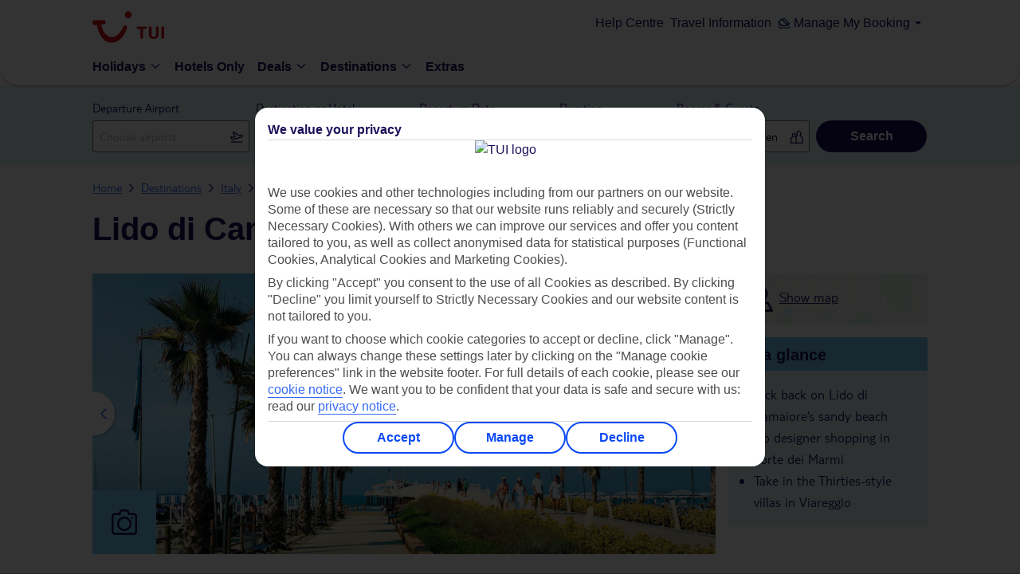

--- FILE ---
content_type: text/html;charset=UTF-8
request_url: https://www.tuiholidays.ie/f/italy/tuscany/lido-di-camaiore-holidays
body_size: 452125
content:
<!DOCTYPE html>
<html lang="en" >
	<head>
         <!-- meta tag for FJ brand -->
        









<title>Lido di Camaiore Holidays 2026 / 2027 | TUIHolidays.ie</title>







<meta http-equiv="X-UA-Compatible" content="IE=edge,chrome=1" />
<meta charset="utf-8">
<meta name="viewport" content="width=device-width,initial-scale=1,user-scalable=no,maximum-scale=1">
<meta name="theme-color" content="#70cbf4">


	  	
	  	
	  	
	    	<meta name="robots" content="NOODP, NOYDIR">
	  	



	
		<meta name="description" content="Make this year special by booking a dream holiday to Lido di Camaiore. We specialise in great value package holidays, so you don't have to worry about a thing.">
	
	
	





	
		
			
		
		
	
	
		
			
		
		
	

<!-- Facebook TH meta data -->
<meta property="og:title" content='Find out more about TUI's Lido di Camaiore holidays' >
	<meta property="og:type" content="article" >
<meta property="og:url" content='https://www.tuiholidays.ie/f/italy/tuscany/lido-di-camaiore-holidays' >
<meta property="og:image" content="https://content.tui.co.uk/adamtui/2016_9/26_11/7b05711c-88f5-4283-8947-a68d00bd6fef/TUS_LDM_F019WebOriginalCompressed.jpg?i10c=img.resize(width:232);img.crop(width:232%2Cheight:130)" >
<meta property="og:description" content="Search a range holiday types, destinations and deals online or visit your local TUI store. Fly direct from Ireland">
	<meta property="og:site_name" content="TUI Holidays" >
	<meta property="fb:admins" content="113645285355747" >

<!--End of Facebook TH meta data -->

<!-- Twitter Card TH data -->
	<meta name="twitter:card" content="summary">
	<meta name="twitter:site" content="@tuiholidays">

	
		
			<meta name="twitter:title" content='Find out more about TUI%27s Lido di Camaiore holidays' >
		
		
	
	
		
			<meta name="twitter:description" content="Search a range holiday types%2C destinations and deals online or visit your local TUI store%2E Fly direct from Ireland">
		
		
	
	



	<meta name="twitter:creator" content="@tuiholidays">
<meta name="twitter:image" content="https://content.tui.co.uk/adamtui/2016_9/26_11/7b05711c-88f5-4283-8947-a68d00bd6fef/TUS_LDM_F019WebOriginalCompressed.jpg?i10c=img.resize(width:232);img.crop(width:232%2Cheight:130)" >
<!--End of Twitter TH data -->




	

		<link rel="canonical" href="https://www.tuiholidays.ie/f/italy/tuscany/lido-di-camaiore-holidays" />
	
	

	
		
	
    
            
                <link rel="alternate" href="https://www.tui.co.uk/destinations/europe/italy/tuscan-riviera/lido-di-camaiore/holidays-lido-di-camaiore.html" hreflang="en-GB" />
                
                    
                        <link rel="alternate" href="https://www.tuiholidays.ie/f/italy/tuscany/lido-di-camaiore-holidays" hreflang="en-ie"  />
                    
                
            
      
    
            
    
  
  
	  
	
	<!-- This standard SEO Section if required, can be declared as part of PageTemplate/Content Page -->
	 <!-- adding the  target component for adobe -->
                <script type="text/javascript" src="https://www.tuiholidays.ie/resources/11e3d64b2f2f8c35e9e9b5ffeea26a9db3200111bb061"  ></script><script type="text/javascript">
!function(n,e){var t,o,i,c=[],f={passive:!0,capture:!0},r=new Date,a="pointerup",u="pointercancel";function p(n,c){t||(t=c,o=n,i=new Date,w(e),s())}function s(){o>=0&&o<i-r&&(c.forEach(function(n){n(o,t)}),c=[])}function l(t){if(t.cancelable){var o=(t.timeStamp>1e12?new Date:performance.now())-t.timeStamp;"pointerdown"==t.type?function(t,o){function i(){p(t,o),r()}function c(){r()}function r(){e(a,i,f),e(u,c,f)}n(a,i,f),n(u,c,f)}(o,t):p(o,t)}}function w(n){["click","mousedown","keydown","touchstart","pointerdown"].forEach(function(e){n(e,l,f)})}w(n),self.perfMetrics=self.perfMetrics||{},self.perfMetrics.onFirstInputDelay=function(n){c.push(n),s()}}(addEventListener,removeEventListener);
var fidValue = 0;
perfMetrics.onFirstInputDelay(function(delay, evt) {
    fidValue = Math.round(delay);
});
</script>


<script src="https://tags.tiqcdn.com/utag/tui/tui-uk/prod/utag.sync.js"></script>
<meta http-equiv="x-dns-prefetch-control" content="on">
   <link rel='dns-prefetch' href='https://content.tui.co.uk'>
   <link rel='dns-prefetch' href='https://tuiukltd.tt.omtrdc.net'>
   <link rel='dns-prefetch' href='https://tuiuk.d1.sc.omtrdc.net'>
   <link rel='dns-prefetch' href='https://mboxedge21.tt.omtrdc.net'>
   <link rel='dns-prefetch' href='https://static.tuiholidays.ie'>
   <link rel='dns-prefetch' href='https://connect.facebook.net'>
   <link rel='dns-prefetch' href='https://gateway.answerscloud.com'>
   <link rel='dns-prefetch' href='https://n1.vivocha.com'>
   <link rel='dns-prefetch' href='https://poweredby.tui.co.uk'>
   <link rel='dns-prefetch' href='https://www.vivocha.com'>
   <link rel='dns-prefetch' href='https://cdn.decibelinsight.net'>
   <link rel='dns-prefetch' href='https://dis.eu.criteo.com'>
   <link rel='dns-prefetch' href='https://static.criteo.net'>
   <link rel='dns-prefetch' href='https://d3btqb6knwd3a4.cloudfront.net'>
   <link rel='dns-prefetch' href='https://tags.tiqcdn.com'>
   <meta http-equiv="x-preconnect-control" content="on">
    <link rel='preconnect' href='https://tags.tiqcdn.com'>
    <link rel='preconnect' href='https://content.tui.co.uk'>
    <link rel="preload" as="script" href="https://www.tuiholidays.ie/resources/11e3d64b2f2f8c35e9e9b5ffeea26a9db3200111bb061"/><link rel="preload" as="image" href="" type="image/jpeg" crossorigin="anonymous">
<link rel="preload" href="https://www.tuiholidays.ie/static-images/_ui/mobile/th/osp_48.2.2_nr-202512101215/fonts/icons-webfont.woff2" type="font/woff" as="font" crossorigin="anonymous" />
         <link rel="preload" href="https://www.tuiholidays.ie/static-images/_ui/mobile/th/osp_48.2.2_nr-202512101215/fonts/TUITypeLt_LATN_W_Rg.woff2" type="font/woff2" as="font" crossorigin="anonymous" />
         <link rel="preload" href="https://www.tuiholidays.ie/static-images/_ui/mobile/th/osp_48.2.2_nr-202512101215/fonts/TUITypeLt_LATN_W_Bd.woff2" type="font/woff2" as="font" crossorigin="anonymous" />
      <!-- Fav Icon -->
<!-- Common CSS Files -->
<link rel="preload" href="https://www.tuiholidays.ie/static-images/_ui/mobile/th/osp_48.2.2_nr-202512101215/fonts/fonts.css" as="style">
		<link href="https://www.tuiholidays.ie/static-images/_ui/mobile/th/osp_48.2.2_nr-202512101215/fonts/fonts.css" rel="stylesheet">
	<script type="text/javascript">
	var frontendStaticPublicPath = 'https://www.tuiholidays.ie/static-images/_ui/mobile/osp_48.2.2_nr-202512101215/framework/tui-light/';
	var uiTheme = 'tui-light';
</script>

<!-- <link href="https://www.tuiholidays.ie/static-images/_ui/mobile/th/css/brands/fj/base.css" rel="stylesheet">
<link href="https://www.tuiholidays.ie/static-images/_ui/mobile/th/css/brands/fj/gh.css" rel="stylesheet"> -->

<link rel="preload" href="https://www.tuiholidays.ie/static-images/_ui/mobile/osp_48.2.2_nr-202512101215/framework/tui-light/default.css" as="style">
<link href="https://www.tuiholidays.ie/static-images/_ui/mobile/osp_48.2.2_nr-202512101215/framework/tui-light/default.css" rel="stylesheet">

<link rel="preload" href="https://www.tuiholidays.ie/static-images/_ui/mobile/osp_48.2.2_nr-202512101215/framework/tui-light/layout.css" as="style">
<link href="https://www.tuiholidays.ie/static-images/_ui/mobile/osp_48.2.2_nr-202512101215/framework/tui-light/layout.css" rel="stylesheet">

<link href="https://www.tuiholidays.ie/static-images/_ui/mobile/osp_48.2.2_nr-202512101215/framework/tui-light/Browse/GlobalDestinations/index.css" rel="stylesheet">
		<link href="https://www.tuiholidays.ie/static-images/_ui/mobile/osp_48.2.2_nr-202512101215/framework/tui-light/paragraphHTML/cookieNotifier.css" rel="stylesheet">
	<!-- Important isWesternRegion is used as a temp fix need to use siteid instead of sitename &create resp folders in the path given -->
	<link rel="shortcut icon" type="image/x-icon" media="all" href="https://www.tuiholidays.ie/static-images/_ui/mobile/th/images/falcon/favicon.png" />
			<link href="https://www.tuiholidays.ie/static-images/_ui/mobile/th/images/falcon/favicon.png" rel="icon" type="image/png">
			<!-- IE10 support, favicon.ico added -->
			<link href="https://www.tuiholidays.ie/static-images/_ui/mobile/th/images/falcon/favicon.ico" rel="shortcut icon" type="image/x-icon">
		<!-- AddOn Common CSS Files -->
	<!-- AddOn Theme CSS Files -->
	<!-- Common Script Files -->
<script type="text/javascript">
		/*<![CDATA[*/
		
		var ACC = { config: {} };
			ACC.config.contextPath = "/f";
			ACC.config.encodedContextPath = "/f";
			ACC.config.commonResourcePath = "/f/_ui/mobile/common";
			ACC.config.themeResourcePath = "fj";
			ACC.config.siteResourcePath = "/f/_ui/mobile/site-FJ";
			ACC.config.rootPath = "/f/_ui/mobile";
			ACC.config.CSRFToken = "65e2212b-a65b-4bb0-b7d1-8ce8faa3352f";
			ACC.pwdStrengthVeryWeak = 'Very weak';
			ACC.pwdStrengthWeak = 'Weak';
			ACC.pwdStrengthMedium = 'Medium';
			ACC.pwdStrengthStrong = 'Strong';
			ACC.pwdStrengthVeryStrong = 'Very strong';
			ACC.pwdStrengthUnsafePwd = 'password.strength.unsafepwd';
			ACC.pwdStrengthTooShortPwd = 'Too short';
			ACC.pwdStrengthMinCharText = 'Minimum length is %d characters';
			ACC.accessibilityLoading = 'Loading... Please wait...';
			ACC.accessibilityStoresLoaded = 'Stores loaded';
			ACC.config.language = "en";
			
			ACC.autocompleteUrl = '/f/search/autocompleteSecure';
			
		/*]]>*/
	</script>
	<script type="text/javascript">
	/*<![CDATA[*/
	ACC.addons = {};	//JS holder for addons properties
			
	
	/*]]>*/
</script>
<script>
	var tuiDebugModeUrl='';
	var buildVersion = "osp_48.2.2_nr-202512101215";
	var tuiWebrootPath = "/f";
	var tuiCdnDomain = "https://www.tuiholidays.ie/static-images";
	var tuiIconsCdnUrl = "https://d2vrnzxxozebu5.cloudfront.net/icons";
	var tuiStaticResourcePath = "https://www.tuiholidays.ie/static-images";
	var SiteID="FJ";
	
	var locale='en';
	var tuiSiteId=SiteID.toLowerCase();
	var decorationLayer="/searchpanel/availability/search";
	var searchEngine="elastic";
	var searchEngineVariant="elastic";
	var searchTypeVariant="variantB";
	var sourceMarket = "";
	var tuiSiteId=SiteID.toLowerCase();
	var isRetail = false;
	var isMultiCentre = false;
	var isSki = false;
	var isSkiHomePage = false;
	var isNordic = false;
	var isNordicsShortlistEnabled = true;
	var isWesternRegion = false;
	var isThirdPartyAgent = false;
	var isCallcentreAgent = false;
	var rootSiteId = "fj";
	var tuiRootSiteId = rootSiteId ? rootSiteId.toLowerCase() : '';
	var isFlightOnly = false;
	var invStartDate = "";
	var aspAnalyticsEndpointUrl = "https://analyticsdata.thomson.co.uk";
	var endecaDomain="/searchpanel/availability/search";
	var isEndeca="ELASTIC";
	var CSRFToken = "65e2212b-a65b-4bb0-b7d1-8ce8faa3352f";
	var tuiSiteName = "falcon";
	var currency = "€";
	var fromANC = "";
	var countryCode = "IRL";
	var i18nMessages = '';
	var googleMapKey="AIzaSyAPtjOB84mdIt3C3JQmrSX98fRMyWnTYuA";
	var tldMessages = i18nMessages ? JSON.parse(i18nMessages): '';
	var detectedDeviceUserAgent="Mozilla/5.0 (Macintosh; Intel Mac OS X 10_15_7) AppleWebKit/537.36 (KHTML, like Gecko) Chrome/131.0.0.0 Safari/537.36; ClaudeBot/1.0; +claudebot@anthropic.com)";
	var pageUid = "fj-globalResortPages-V2";
	var pageType = "";
	var cartId = "";
    var isNordicsSkiPackage = false;
	var ratingIcon = 'O';
	if(tuiSiteId === 'th'){ tuiSiteName = 'thomson'; ratingIcon = 'O'}
	if(tuiSiteId === 'fo'){ tuiSiteName = 'flights'; ratingIcon = 'O'}
	if(tuiSiteId === 'fj'){ tuiSiteName = 'falcon'; ratingIcon = '!'}
	if(tuiSiteId === 'cr'){ tuiSiteName = 'cruise'; ratingIcon = 'O'}
	if(tuiSiteId === 'fc'){ tuiSiteName = 'firstchoice'; ratingIcon = 'P'}
	if(tuiSiteId === 'rt_fj'){ tuiSiteName = 'retail_falcon'; ratingIcon = '!'}
	//Used as polyfill for padEnd for Supporting IE and android
	//TODO: to be moved to more relevant place
	if (!String.prototype.padEnd) {
		  String.prototype.padEnd = function padEnd(targetLength, padString) {
		    targetLength = targetLength >> 0; //floor if number or convert non-number to 0;
		    padString = String(typeof padString !== 'undefined' ? padString : ' ');
		    if (this.length > targetLength) {
		      return String(this);
		    } else {
		      targetLength = targetLength - this.length;
		      if (targetLength > padString.length) {
		        padString += padString.repeat(targetLength / padString.length); //append to original to ensure we are longer than needed
		      }
		      return String(this) + padString.slice(0, targetLength);
		    }
		  };
		}
	var isSmarteditEnable = false;
</script>

<script src="" type="text/javascript"></script>
<script src="" type="text/javascript"></script>
<script src="" type="text/javascript"></script>
<script src="" type="text/javascript"></script>

<script>
	var brightcovePlayerInfo = {
		accountId: '',
		playerId: 'SyF2L9gyf'
	}
</script>

<script>
document.onload = function() {
if(TNT_AC) {
	TNT_AC.createGlobalMbox();
	}
};
</script>

	<script type="text/javascript">
		/*<![CDATA[*/
		
		var ACC = { config: {} };
			ACC.config.contextPath = "/f";
			ACC.config.encodedContextPath = "/f";
			ACC.config.commonResourcePath = "/f/_ui/mobile/common";
			ACC.config.themeResourcePath = "fj";
			ACC.config.siteResourcePath = "/f/_ui/mobile/site-FJ";
			ACC.config.rootPath = "/f/_ui/mobile";
			ACC.config.CSRFToken = "65e2212b-a65b-4bb0-b7d1-8ce8faa3352f";
			ACC.pwdStrengthVeryWeak = 'Very weak';
			ACC.pwdStrengthWeak = 'Weak';
			ACC.pwdStrengthMedium = 'Medium';
			ACC.pwdStrengthStrong = 'Strong';
			ACC.pwdStrengthVeryStrong = 'Very strong';
			ACC.pwdStrengthUnsafePwd = 'password.strength.unsafepwd';
			ACC.pwdStrengthTooShortPwd = 'Too short';
			ACC.pwdStrengthMinCharText = 'Minimum length is %d characters';
			ACC.accessibilityLoading = 'Loading... Please wait...';
			ACC.accessibilityStoresLoaded = 'Stores loaded';
			ACC.config.language = "en";
			
			ACC.autocompleteUrl = '/f/search/autocompleteSecure';
			
		/*]]>*/
	</script>
	<script type="text/javascript">
	/*<![CDATA[*/
	ACC.addons = {};	//JS holder for addons properties
			
	
	/*]]>*/
</script>
<script type="text/javascript"> 
function setCookie(cname, cvalue, exdays)
{ 
    document.cookie = cname + "=" + cvalue + ";" + exdays + ";path=/";
} 
var COOKIE_NAME = 'consent';
 
function getCookie(cname) {
    var name = cname + "=";
    var ca = document.cookie.split(';');
    for(var i = 0; i < ca.length; i++) {
        var c = ca[i];
        while (c.charAt(0) == ' ') {
            c = c.substring(1);
        }
        if (c.indexOf(name) == 0) {
            return c.substring(name.length, c.length);
        }
    }
    return "";
}
 
function closePopup()
{
               if (getCookie(COOKIE_NAME))
               {
                              document.getElementById("cookie").style.display = "none";                         
               }
               else
               {
                              setCookie(COOKIE_NAME,"1","1095");
                              document.getElementById("cookie").style.display = "none";
               }             
}
function checkCookie(){
    if(getCookie(COOKIE_NAME))
    {
		document.addEventListener("DOMContentLoaded", function(){
			if(document.getElementById("cookie"))
			{
				document.getElementById("cookie").style.display = "none";
			}				                         
		});                              
    }
    else
   	{
	  	document.addEventListener("DOMContentLoaded", function(){
	  		if(document.getElementById("cookie"))
		  	{
		  		document.getElementById("cookie").style.display = "block";
		  	}	
	  	});
   	}
}

if(!isRetail)
	checkCookie(); 
</script>
<script>
if(isWesternRegion && !isFlightOnly){
  (function(h,o,u,n,d) {
    h=h[d]=h[d]||{q:[],onReady:function(c){h.q.push(c)}}
    d=o.createElement(u);d.async=1;d.src=n
    n=o.getElementsByTagName(u)[0];n.parentNode.insertBefore(d,n)
  })(window,document,'script','https://www.datadoghq-browser-agent.com/eu1/v5/datadog-rum.js','DD_RUM')
  window.DD_RUM.onReady(function() {
    window.DD_RUM.init({
      clientToken: '',
      applicationId: '',
      site: 'datadoghq.eu',
      service: 'wr-package-flow',
      env: '',
      version: "osp_48.2.2_nr-202512101215",
      sessionSampleRate: 0,
      sessionReplaySampleRate: 0,
      allowedTracingUrls: [],
      traceSampleRate: 0,
      trackUserInteractions: true,
      trackResources: true,
      trackLongTasks: true,
      defaultPrivacyLevel: 'mask-user-input',
    });
  })
}
</script></head>
	<body data-theme="tui-light"itemscope itemtype="http://schema.org/WebPage">
			


    <script type="text/javascript">
        var utag_data = {};
    </script>
    <script type="text/javascript">
        (function (a, b, c, d) {
            a = "https://tags.tiqcdn.com/utag/tui/tui-uk/prod/utag.js";
            b = document;
            c = 'script';
            d = b.createElement(c);
            d.src = a;
            d.type = 'text/java' + c;
            d.async = true;
            a = b.getElementsByTagName(c)[0];
            a.parentNode.insertBefore(d, a);
        })();
    </script>



 <script>
        var locationJsondata = '';
        var browseLocationData = locationJsondata ? JSON.parse(locationJsondata) : null;
    </script>
    <div id="page">
        <div class="container">
            <header>
                <script type="text/javascript">
    var ssg_customer_id="Anonymous";
    var ssg_brand="FJ";
</script>
<style>@font-face{font-display:swap;font-family:Ambit;font-style:normal;font-weight:700;src:url(https://mwa.tui.com/shared/mwa/assets/v2/fonts/ambit-bold.woff2) format("woff2")}@font-face{font-display:swap;font-family:Ambit;font-style:normal;font-weight:400;src:url(https://mwa.tui.com/shared/mwa/assets/v2/fonts/ambit-regular.woff2) format("woff2")}@font-face{font-display:swap;font-family:Ambit;font-style:normal;font-weight:600;src:url(https://mwa.tui.com/shared/mwa/assets/v2/fonts/ambit-semibold.woff2) format("woff2")}@font-face{font-display:swap;font-family:TUITypeLight;font-style:normal;font-weight:700;src:url(https://mwa.tui.com/shared/mwa/assets/v2/fonts/tuitypelight-bold.woff2) format("woff2")}@font-face{font-display:swap;font-family:TUITypeLight;font-style:normal;font-weight:400;src:url(https://mwa.tui.com/shared/mwa/assets/v2/fonts/tuitypelight-regular.woff2) format("woff2")}@font-face{ascent-override:83%;descent-override:18%;font-family:AmbitFallbackFont;font-weight:400 600;line-gap-override:10.8%;size-adjust:103.5%;src:local(arial)}@font-face{ascent-override:83%;descent-override:21.2%;font-family:AmbitFallbackFont;font-weight:700;line-gap-override:7.5%;size-adjust:103.5%;src:local("arial bold")}@font-face{ascent-override:101.1%;descent-override:16.5%;font-family:TUITypeLightFallbackFont;font-weight:400;line-gap-override:17.5%;size-adjust:84.5%;src:local(arial)}@font-face{ascent-override:101.1%;descent-override:16.5%;font-family:TUITypeLightFallbackFont;font-weight:700;line-gap-override:17.5%;size-adjust:84.5%;src:local("arial bold")}.theme-tui-light,:host([data-theme=tui-light]),:root[data-theme=tui-light],[data-theme=tui-light]{--theme-name:"tui-light";--color-achromatic-base-200:var(--color-functional-neutral-200);--color-achromatic-base-400:var(--color-functional-neutral-400);--color-achromatic-base-600:var(--color-functional-neutral-600);--color-functional-alert-200:#ffeebd;--color-functional-alert-600:#f3cc49;--color-functional-alert-800:#f59300;--color-functional-base-200:#d8e2fd;--color-functional-base-400:#b6c9fc;--color-functional-base-600:#0b49f4;--color-functional-base-800:#1a115a;--color-functional-error-200:#fdd8d8;--color-functional-error-600:#d30d14;--color-functional-error-800:#73070b;--color-functional-neutral-000:#fff;--color-functional-neutral-100:#f5f5f5;--color-functional-neutral-200:#dbdbdb;--color-functional-neutral-400:#bababa;--color-functional-neutral-600:#737373;--color-functional-neutral-800:#4d4d4d;--color-functional-neutral-900:#000;--color-functional-success-200:#c4e3cc;--color-functional-success-600:#30b575;--color-functional-success-800:#05423d;--color-on-achromatic-base-200:var(--color-theme-variant);--color-on-achromatic-base-400:var(--color-functional-neutral-900);--color-on-achromatic-base-600:#fff;--color-on-functional-alert-200:var(--color-theme-variant);--color-on-functional-alert-600:var(--color-theme-variant);--color-on-functional-alert-800:var(--color-theme-variant);--color-on-functional-base-200:var(--color-theme-variant);--color-on-functional-base-400:var(--color-theme-variant);--color-on-functional-base-600:var(--color-theme-background);--color-on-functional-base-800:var(--color-theme-background);--color-on-functional-error-200:var(--color-theme-variant);--color-on-functional-error-600:var(--color-theme-background);--color-on-functional-error-800:var(--color-theme-background);--color-on-functional-neutral-100:var(--color-functional-neutral-800);--color-on-functional-neutral-200:var(--color-functional-neutral-800);--color-on-functional-neutral-400:var(--color-functional-neutral-900);--color-on-functional-neutral-600:var(--color-theme-background);--color-on-functional-neutral-800:var(--color-theme-background);--color-on-functional-neutral-900:var(--color-theme-background);--color-on-functional-success-200:var(--color-theme-variant);--color-on-functional-success-600:var(--color-theme-variant);--color-on-functional-success-800:#fff;--color-on-theme-background:var(--color-theme-variant);--color-on-theme-base-200:var(--color-theme-variant);--color-on-theme-base-400:var(--color-theme-variant);--color-on-theme-base-600:var(--color-theme-variant);--color-on-theme-base-variant:var(--color-on-theme-variant);--color-on-theme-base:var(--color-theme-variant);--color-on-theme-contrast:var(--color-theme-background);--color-on-theme-promotion:var(--color-theme-background);--color-on-theme-surface:var(--color-theme-variant);--color-on-theme-sustainable-200:#1a115a;--color-on-theme-sustainable-800:#fff;--color-on-theme-sustainable-600:#1a115a;--color-on-theme-variant:var(--color-theme-background);--color-theme-background:#fff;--color-theme-base-200:#e3f5fd;--color-theme-base-400:#c6eafb;--color-theme-base-600:#aae0f9;--color-theme-base-800:#09295d;--color-theme-base-variant:var(--color-theme-variant);--color-theme-base:#71cbf4;--color-theme-contrast:#0b49f4;--color-theme-promotion:#d30d14;--color-theme-surface:#fff;--color-theme-sustainable-200:#c4e3cc;--color-theme-sustainable-600:#30b575;--color-theme-sustainable-800:#05423d;--color-theme-variant:#1a115a;--color-transparent-base:rgba(26,17,90,.75);--color-transparent-contrast:rgba(113,203,244,.75);--color-transparent-neutral-200:rgba(0,0,0,.15);--color-transparent-neutral-400:rgba(0,0,0,.3);--color-transparent-neutral-600:rgba(0,0,0,.5);--color-transparent-variant:hsla(0,0%,100%,.75);--color-gradient-dark:#1a115a 0%,rgba(26,17,90,.8) 15%,rgba(26,17,90,0) 95%,rgba(26,17,90,0) 100%;--color-gradient-light:#fff 0%,hsla(0,0%,100%,.8) 15%,hsla(0,0%,100%,0) 95%,hsla(0,0%,100%,0) 100%}.theme-tui-light,:host([data-theme=tui-light]),:root[data-theme=tui-light],[data-theme=tui-light]{--color-backdrop:rgba(26,17,90,.75)}.theme-tui-light ::backdrop,:host([data-theme=tui-light]) ::backdrop,:root[data-theme=tui-light] ::backdrop,[data-theme=tui-light] ::backdrop{--color-backdrop:rgba(26,17,90,.75)}.theme-tui-light.dark,.theme-tui-light:host([data-mode=dark]),.theme-tui-light:root[data-mode=dark],.theme-tui-light[data-mode=dark],:host([data-theme=tui-light]).dark,:host([data-theme=tui-light]):host([data-mode=dark]),:host([data-theme=tui-light]):root[data-mode=dark],:host([data-theme=tui-light])[data-mode=dark],:root[data-theme=tui-light].dark,:root[data-theme=tui-light]:host([data-mode=dark]),:root[data-theme=tui-light]:root[data-mode=dark],:root[data-theme=tui-light][data-mode=dark],[data-theme=tui-light].dark,[data-theme=tui-light]:host([data-mode=dark]),[data-theme=tui-light]:root[data-mode=dark],[data-theme=tui-light][data-mode=dark]{color-scheme:dark;--color-achromatic-base-200:var(--color-functional-neutral-200);--color-achromatic-base-400:var(--color-functional-neutral-400);--color-achromatic-base-600:var(--color-functional-neutral-600);--color-functional-alert-200:#f59300;--color-functional-alert-600:#f3cc49;--color-functional-alert-800:#ffeebd;--color-functional-base-200:#1a115a;--color-functional-base-400:#1e43a9;--color-functional-base-600:#377df6;--color-functional-base-800:#d8e2fd;--color-functional-error-200:#74070a;--color-functional-error-600:#d30d14;--color-functional-error-800:#fdd8d8;--color-functional-neutral-000:#09162a;--color-functional-neutral-100:#3b4454;--color-functional-neutral-200:#4b586c;--color-functional-neutral-400:#6b7380;--color-functional-neutral-600:#9da2aa;--color-functional-neutral-800:#cdd1d5;--color-functional-neutral-900:#e6e8ea;--color-functional-success-200:#05423d;--color-functional-success-600:#30b575;--color-functional-success-800:#c4e3cc;--color-on-achromatic-base-200:#fff;--color-on-achromatic-base-400:#fff;--color-on-achromatic-base-600:#09162a;--color-on-functional-alert-200:var(--color-functional-neutral-000);--color-on-functional-alert-600:var(--color-functional-neutral-000);--color-on-functional-alert-800:var(--color-functional-neutral-000);--color-on-functional-base-200:#fff;--color-on-functional-base-400:#fff;--color-on-functional-base-600:#fff;--color-on-functional-base-800:#09162a;--color-on-functional-error-200:#fff;--color-on-functional-error-600:#fff;--color-on-functional-error-800:var(--color-functional-neutral-000);--color-on-functional-neutral-100:var(--color-functional-neutral-800);--color-on-functional-neutral-200:#fff;--color-on-functional-neutral-400:#fff;--color-on-functional-neutral-600:#09162a;--color-on-functional-neutral-800:#09162a;--color-on-functional-neutral-900:#09162a;--color-on-functional-success-200:#fff;--color-on-functional-success-600:var(--color-functional-neutral-000);--color-on-functional-success-800:var(--color-functional-neutral-000);--color-on-theme-background:#fff;--color-on-theme-base-200:#fff;--color-on-theme-base-400:#fff;--color-on-theme-base-600:#fff;--color-on-theme-base-variant:var(--color-on-theme-variant);--color-on-theme-base:#09162a;--color-on-theme-contrast:#fff;--color-on-theme-promotion:#fff;--color-on-theme-surface:#fff;--color-on-theme-sustainable-200:#1a115a;--color-on-theme-sustainable-800:#fff;--color-on-theme-sustainable-600:#1a115a;--color-on-theme-variant:#09162a;--color-theme-background:#09162a;--color-theme-base-200:#0e86be;--color-theme-base-400:#2b9ed4;--color-theme-base-600:#4bb5e7;--color-theme-base-800:#09295d;--color-theme-base-variant:var(--color-theme-variant);--color-theme-base:#71cbf4;--color-theme-contrast:#377df6;--color-theme-promotion:#f45258;--color-theme-surface:#132c53;--color-theme-sustainable-200:#c4e3cc;--color-theme-sustainable-600:#30b575;--color-theme-sustainable-800:#05423d;--color-theme-variant:#fff;--color-transparent-base:rgba(9,41,93,.75);--color-transparent-contrast:rgba(113,203,244,.75);--color-transparent-neutral-200:rgba(0,0,0,.15);--color-transparent-neutral-400:rgba(0,0,0,.3);--color-transparent-neutral-600:rgba(0,0,0,.5);--color-transparent-variant:hsla(0,0%,100%,.75);--color-gradient-dark:#09295d 0%,rgba(9,41,93,.8) 15%,rgba(9,41,93,0) 95%,rgba(9,41,93,0) 100%;--color-gradient-light:#fff 0%,hsla(0,0%,100%,.8) 15%,hsla(0,0%,100%,0) 95%,hsla(0,0%,100%,0) 100%;--color-on-theme-promotion-100:#1a115a;--color-text-base:#fff;--color-text-leading:#fff;--color-transparent-background:hsla(0,0%,100%,0);--color-transparent-neutral:rgba(0,0,0,.15)}.theme-tui-light.dark,.theme-tui-light:host([data-mode=dark]),.theme-tui-light:root[data-mode=dark],.theme-tui-light[data-mode=dark],:host([data-theme=tui-light]).dark,:host([data-theme=tui-light]):host([data-mode=dark]),:host([data-theme=tui-light]):root[data-mode=dark],:host([data-theme=tui-light])[data-mode=dark],:root[data-theme=tui-light].dark,:root[data-theme=tui-light]:host([data-mode=dark]),:root[data-theme=tui-light]:root[data-mode=dark],:root[data-theme=tui-light][data-mode=dark],[data-theme=tui-light].dark,[data-theme=tui-light]:host([data-mode=dark]),[data-theme=tui-light]:root[data-mode=dark],[data-theme=tui-light][data-mode=dark]{--color-backdrop:rgba(0,0,0,.5)}.theme-tui-light.dark ::backdrop,.theme-tui-light:host([data-mode=dark]) ::backdrop,.theme-tui-light:root[data-mode=dark] ::backdrop,.theme-tui-light[data-mode=dark] ::backdrop,:host([data-theme=tui-light]).dark ::backdrop,:host([data-theme=tui-light]):host([data-mode=dark]) ::backdrop,:host([data-theme=tui-light]):root[data-mode=dark] ::backdrop,:host([data-theme=tui-light])[data-mode=dark] ::backdrop,:root[data-theme=tui-light].dark ::backdrop,:root[data-theme=tui-light]:host([data-mode=dark]) ::backdrop,:root[data-theme=tui-light]:root[data-mode=dark] ::backdrop,:root[data-theme=tui-light][data-mode=dark] ::backdrop,[data-theme=tui-light].dark ::backdrop,[data-theme=tui-light]:host([data-mode=dark]) ::backdrop,[data-theme=tui-light]:root[data-mode=dark] ::backdrop,[data-theme=tui-light][data-mode=dark] ::backdrop{--color-backdrop:rgba(0,0,0,.5)}.theme-tui-light.dark,.theme-tui-light:host([data-mode=dark]),.theme-tui-light:root[data-mode=dark],.theme-tui-light[data-mode=dark],:host([data-theme=tui-light]).dark,:host([data-theme=tui-light]):host([data-mode=dark]),:host([data-theme=tui-light]):root[data-mode=dark],:host([data-theme=tui-light])[data-mode=dark],:root[data-theme=tui-light].dark,:root[data-theme=tui-light]:host([data-mode=dark]),:root[data-theme=tui-light]:root[data-mode=dark],:root[data-theme=tui-light][data-mode=dark],[data-theme=tui-light].dark,[data-theme=tui-light]:host([data-mode=dark]),[data-theme=tui-light]:root[data-mode=dark],[data-theme=tui-light][data-mode=dark]{--elevation-shadow-0:0 0 0.125rem 0 var(--color-shadow);--elevation-shadow-1:0 0 0.25rem 0 var(--color-shadow);--elevation-shadow-2:0 0 0.5rem 0 var(--color-shadow);--elevation-shadow-3:0 0 0.75rem 0 var(--color-shadow);--elevation-shadow-4:0 0 1rem 0 var(--color-shadow);--elevation-shadow-5:0 0 1.25rem 0 var(--color-shadow);--elevation-shadow-6:0 0 1.5rem 0 var(--color-shadow);--elevation-background-0:var(--color-theme-surface);--elevation-background-1:var(--color-theme-surface) var(--color-lighten-100);--elevation-background-2:var(--color-theme-surface) var(--color-lighten-200);--elevation-background-3:var(--color-theme-surface) var(--color-lighten-300);--elevation-background-4:var(--color-theme-surface) var(--color-lighten-400);--elevation-background-5:var(--color-theme-surface) var(--color-lighten-500);--elevation-background-6:var(--color-theme-surface) var(--color-lighten-600)}.theme-tui-light,:host([data-theme=tui-light]),:root[data-theme=tui-light],[data-theme=tui-light]{--color-text-lead:var(--color-theme-variant);--color-text-base:var(--color-functional-neutral-800);--color-concept-tuiblue:#1a115a;--color-concept-tuikids:#1a115a;--color-concept-riu:#d3030e;--color-concept-timetosmile:#b0b578;--color-concept-suneoclub:#006bb8;--color-concept-splashworld:#65c4d7;--color-concept-robinson:#0068b3;--color-concept-scene:#000;--color-concept-sensatori:#1a115a;--color-concept-magiclife:#fff700;--color-concept-smallfriendly:#0076ad;--color-concept-bluestar:#c2e6fa;--color-lighten-900:linear-gradient(180deg,hsla(0,0%,100%,.9),hsla(0,0%,100%,.9));--color-lighten-800:linear-gradient(180deg,hsla(0,0%,100%,.8),hsla(0,0%,100%,.8));--color-lighten-750:linear-gradient(180deg,hsla(0,0%,100%,.75),hsla(0,0%,100%,.75));--color-lighten-700:linear-gradient(180deg,hsla(0,0%,100%,.7),hsla(0,0%,100%,.7));--color-lighten-600:linear-gradient(180deg,hsla(0,0%,100%,.6),hsla(0,0%,100%,.6));--color-lighten-500:linear-gradient(180deg,hsla(0,0%,100%,.5),hsla(0,0%,100%,.5));--color-lighten-400:linear-gradient(180deg,hsla(0,0%,100%,.4),hsla(0,0%,100%,.4));--color-lighten-300:linear-gradient(180deg,hsla(0,0%,100%,.3),hsla(0,0%,100%,.3));--color-lighten-200:linear-gradient(180deg,hsla(0,0%,100%,.2),hsla(0,0%,100%,.2));--color-lighten-100:linear-gradient(180deg,hsla(0,0%,100%,.1),hsla(0,0%,100%,.1));--color-darken-100:linear-gradient(180deg,rgba(0,0,0,.15),rgba(0,0,0,.1));--color-darken-150:linear-gradient(180deg,rgba(0,0,0,.15),rgba(0,0,0,.15));--color-darken-300:linear-gradient(180deg,rgba(0,0,0,.3),rgba(0,0,0,.3));--color-darken-600:linear-gradient(180deg,rgba(0,0,0,.6),rgba(0,0,0,.6));--color-shadow:rgba(0,0,0,.4);--gradient-linear-light:linear-gradient(360deg,var(--color-gradient-light));--gradient-linear-dark:linear-gradient(-180deg,var(--color-gradient-dark));--gradient-diagonal-light:linear-gradient(45deg,var(--color-gradient-light));--gradient-diagonal-dark:linear-gradient(-120deg,var(--color-gradient-dark));--gradient-mesh-light:radial-gradient(circle at 80% 80%,#aae1f8 0%,rgba(170,225,248,0) 80%),radial-gradient(circle at 50% 60%,#aae1f8 0%,rgba(170,225,248,0) 71%),radial-gradient(circle at 20% 20%,#71cbf4 0%,rgba(113,203,244,0) 40%),radial-gradient(circle at 70% 30%,#71cbf4 0%,rgba(113,203,244,0) 50%),radial-gradient(circle at 20% 90%,#fff 0%,hsla(0,0%,100%,0) 40%);--font-family-lead:Ambit,AmbitFallbackFont,sans-serif;--font-family-base:"TUITypeLight","TUITypeLightFallbackFont",sans-serif;--font-size-xsmall:0.75rem;--font-size-small:1rem;--font-size-medium:1.125rem;--font-size-large:1.5rem;--font-size-xlarge:1.875rem;--font-size-xxlarge:2.25rem;--font-size-xxxlarge:2.625rem;--font-size-xsmall-lead:0.625rem;--font-size-small-lead:0.875rem;--font-size-medium-lead:1rem;--font-size-large-lead:1.375rem;--font-size-xlarge-lead:1.75rem;--font-size-xxlarge-lead:2.12rem;--font-size-xxxlarge-lead:2.5rem;--line-height-xsmall:1.333;--line-height-small:1.333;--line-height-medium:1.333;--line-height-large:1.333;--line-height-xlarge:1.2;--line-height-xxlarge:1.111;--line-height-xxxlarge:1.047;--line-height-spaced:1.556;--line-height-normal:1.333;--line-height-baseline:1;--line-height-xsmall-lead:1.6;--line-height-small-lead:1.43;--line-height-medium-lead:1.5;--line-height-large-lead:1.455;--line-height-xlarge-lead:1.286;--line-height-xxlarge-lead:1.176;--line-height-xxxlarge-lead:1.1;--line-height-spaced-lead:1.556;--line-height-normal-lead:1.333;--line-height-baseline-lead:1;--app-height:100vh;--grid-size:0.25rem;--layout-columns:12;--layout-gutter-width:1rem;--layout-float-breakpoint:76.25rem;--layout-max-width:77.25rem;--space-0:0;--space-05:0.125rem;--space-1:0.25rem;--space-2:0.5rem;--space-3:0.75rem;--space-4:1rem;--space-5:1.25rem;--space-6:1.5rem;--space-7:1.75rem;--space-8:2rem;--space-9:2.25rem;--space-10:2.5rem;--space-11:2.75rem;--space-12:3rem;--stroke-color-default:var(--color-functional-neutral-400);--stroke-color-functional:var(--color-functional-base-600);--stroke-color-passive:var(--color-functional-neutral-200);--stroke-color-primary:var(--color-theme-variant);--stroke-color-secondary:var(--color-theme-base);--stroke-color-promotion:var(--color-theme-promotion);--stroke-color-success:var(--color-functional-success-600);--stroke-color-error:var(--color-functional-error-600);--stroke-color-background:var(--color-theme-background);--stroke-size-100:0.0625rem;--stroke-size-400:0.125rem;--stroke-size-600:0.1875rem;--stroke-style-none:none;--stroke-style-base:solid;--stroke-style-indeterminate:dashed;--stroke-shape:var(--corner-rounded-1);--corner-rounded-0:0;--corner-rounded-1:0.125rem;--corner-rounded-2:0.25rem;--corner-rounded-3:0.375rem;--corner-rounded-4:0.5rem;--corner-rounded-5:1rem;--corner-rounded-6:1.5rem;--corner-rounded-7:2rem;--corner-rounded-8:2.5rem;--corner-rounded-9:3.5rem;--corner-rounded-10:4rem;--corner-rounded-11:5rem;--corner-rounded-12:7.5rem;--corner-rounded-100:100rem;--elevation-shadow-0:0 0 0.125rem 0 var(--color-shadow);--elevation-shadow-1:0 0 0.25rem 0 var(--color-shadow);--elevation-shadow-2:0 0 0.5rem 0 var(--color-shadow);--elevation-shadow-3:0 0 0.75rem 0 var(--color-shadow);--elevation-shadow-4:0 0 1rem 0 var(--color-shadow);--elevation-shadow-5:0 0 1.25rem 0 var(--color-shadow);--elevation-shadow-6:0 0 1.5rem 0 var(--color-shadow);--elevation-background-0:var(--color-theme-surface);--elevation-background-1:var(--color-theme-base) var(--color-lighten-800);--elevation-background-2:var(--color-theme-base) var(--color-lighten-600);--elevation-background-3:var(--color-theme-base) var(--color-lighten-400);--elevation-background-4:var(--color-theme-base) var(--color-lighten-200);--elevation-background-5:var(--color-theme-base);--elevation-background-6:var(--color-theme-base) var(--color-darken-100);--layer-index-hidden:-1;--layer-index-default:0;--layer-index-top:1;--layer-index-dropdown-background:900;--layer-index-dropdown:1000;--layer-index-sticky:1020;--layer-index-fixed:1030;--layer-index-overlay:1040;--layer-index-modal:1050;--layer-index-popover:1060;--layer-index-tooltip:1070;--layer-shadow-top:var(--elevation-shadow-0);--layer-shadow-dropdown:var(--elevation-shadow-1);--layer-shadow-sticky:var(--elevation-shadow-2);--layer-shadow-fixed:var(--elevation-shadow-3);--layer-shadow-modal:var(--elevation-shadow-4);--layer-shadow-popover:var(--elevation-shadow-5);--layer-shadow-tooltip:var(--elevation-shadow-6);--layer-shadow-focus:0 0 0 0.75rem rgba(55,106,246,.1),0 0 0 0.5rem rgba(55,106,246,.3),0 0 0 0.25rem rgba(55,106,246,.5);--motion-delay-0:0;--motion-delay-1:0.1s;--motion-delay-2:0.2s;--motion-delay-3:0.5s;--motion-delay-4:0.6s;--motion-delay-5:1s;--motion-duration-slow:0.6s;--motion-duration-medium:0.5s;--motion-duration-fast:0.2s;--motion-timing-default:ease-in-out;--motion-timing-brand:cubic-bezier(0.65,0.05,0.4,1.3);--animate-ripple:url(https://mwa.tui.com/shared/mwa/assets/v2/motion/ripple-white.svg);--transparent:transparent;--elevation-card:0 0 0.25rem 0 var(--color-shadow);--tab-font-weight-default:600;--tab-font-weight:700;--tab-font-transform:none;--badge-size-height-small:1.75rem;--badge-size-height-medium:2.5rem;--badge-shape:var(--corner-rounded-2);--button-color-background-disabled:var(--color-functional-neutral-200);--button-color-border-disabled:var(--transparent);--button-color-text-disabled:var(--color-on-functional-neutral-200);--button-color-shadow-default:none;--button-font-weight:600;--button-font-family:var(--font-family-lead);--button-shape-large:var(--corner-rounded-100);--button-shape-medium:var(--corner-rounded-100);--button-shape-small:var(--corner-rounded-100);--button-shape-xlarge:var(--corner-rounded-100);--button-size-border:var(--stroke-size-400);--button-size-height-large:3rem;--button-size-height-medium:2.5rem;--button-size-height-small:2rem;--button-size-height-xlarge:4rem;--button-space-large:0 calc(var(--button-size-height-large)/2);--button-space-medium:0 calc(var(--button-size-height-medium)/2);--button-space-small:0 calc(var(--button-size-height-small)/2);--button-space-xlarge:0 calc(var(--button-size-height-xlarge)/2);--button-text-transform:unset;--button-color-background-ghost-default:var(--color-theme-background);--button-color-background-ghost-hover:var(--color-theme-base-200);--button-color-border-ghost-default:var(--color-functional-base-600);--button-color-text-ghost:var(--color-functional-base-600);--button-color-text-ghost-hover:var(--color-functional-base-600);--button-color-tint-ghost-active:none;--button-color-tint-ghost-hover:var(--color-theme-base-200);--button-color-tint-error-active:var(--animate-ripple);--button-color-tint-error-hover:var(--color-lighten-200);--button-color-tint-success-active:var(--animate-ripple);--button-color-tint-success-hover:var(--color-lighten-200);--button-color-tint-primary-active:var(--animate-ripple);--button-color-tint-primary-hover:var(--color-lighten-200);--button-color-text-primary-hover:var(--color-on-theme-contrast);--button-color-background-promotion-default:var(--color-theme-promotion);--button-color-tint-promotion-active:var(--animate-ripple);--button-color-tint-promotion-hover:var(--color-lighten-200);--button-color-background-secondary-default:var(--color-theme-variant);--button-color-text-secondary-default:var(--color-on-theme-variant);--button-color-tint-secondary-active:var(--animate-ripple);--button-color-background-secondary-hover:var(--button-color-background-secondary-default);--button-color-tint-secondary-hover:var(--color-lighten-200);--button-color-text-secondary-hover:var(--color-on-theme-variant);--button-color-background-tertiary-default:var(--color-theme-base);--button-color-text-tertiary-default:var(--color-on-theme-base);--button-color-tint-tertiary-active:var(--animate-ripple);--button-color-background-tertiary-hover:var(--color-theme-base);--button-color-tint-tertiary-hover:var(--color-lighten-200);--button-color-text-tertiary-hover:var(--color-on-theme-base);--button-color-background-outline-disabled:var(--color-functional-neutral-200);--button-color-border-outline-disabled:var(--button-color-border-disabled);--button-color-text-outline-disabled:var(--color-on-functional-neutral-200);--button-color-border-primary-outline-default:var(--color-theme-contrast);--button-color-text-primary-outline-default:var(--color-theme-contrast);--button-color-tint-primary-outline-active:var(--button-color-tint-primary-active);--button-color-background-primary-outline-hover:var(--color-theme-contrast);--button-color-tint-primary-outline-hover:var(--color-lighten-200);--button-color-text-primary-outline-hover:var(--color-on-theme-contrast);--button-color-border-secondary-outline-default:var(--color-theme-variant);--button-color-text-secondary-outline-default:var(--color-theme-variant);--button-color-background-secondary-outline-hover:var(--color-theme-variant);--button-color-tint-secondary-outline-hover:var(--color-lighten-200);--button-color-text-secondary-outline-hover:var(--color-on-theme-variant);--button-color-border-tertiary-outline-default:var(--color-theme-base);--button-color-text-tertiary-outline-default:var(--color-theme-base);--button-color-background-tertiary-outline-hover:var(--color-theme-base);--button-color-tint-tertiary-outline-hover:var(--color-lighten-200);--button-color-text-tertiary-outline-hover:var(--color-on-theme-base);--day-size-width:3.125rem;--icon-size-xsmall:calc(var(--font-size-xsmall)*var(--line-height-xsmall));--icon-size-small:calc(var(--font-size-small)*var(--line-height-small));--icon-size-medium:calc(var(--font-size-medium)*var(--line-height-medium));--icon-size-large:calc(var(--font-size-large)*var(--line-height-large));--icon-size-xlarge:calc(var(--font-size-xlarge)*var(--line-height-xlarge));--icon-size-xxlarge:calc(var(--font-size-xxlarge)*var(--line-height-xxlarge));--icon-size-xxxlarge:calc(var(--font-size-xxxlarge)*var(--line-height-xxxlarge));--icon-size:calc(1em*var(--line-height-normal));--alert-size-border:var(--stroke-size-400);--alert-color-error:var(--color-functional-error-800);--card-size-border:var(--stroke-size-400);--card-shape-screen-xs:var(--corner-rounded-6);--card-shape-screen-sm:var(--corner-rounded-7);--card-shape-screen-md:var(--corner-rounded-8);--card-shape-screen-lg:var(--corner-rounded-9);--card-shape-screen-xl:var(--corner-rounded-10);--card-shape-screen-xxl:var(--corner-rounded-11);--input-color-border:var(--color-functional-neutral-600);--input-color-background-passive:var(--color-functional-neutral-200);--input-color-shadow-focus:0 0 0 0.125rem #fff,0 0 0 0.25rem #376af6,0 0 0 0.375rem rgba(55,106,246,.4),0 0 0 0.5rem rgba(55,106,246,.1);--input-color-shadow-focus-size:0.5rem;--input-color-border-hover:var(--color-functional-base-600);--input-color-border-focus:var(--color-functional-base-600);--input-size-border:var(--stroke-size-100);--input-size-height:2.5rem;--input-text-shape:var(--corner-rounded-2);--input-slider-shape:var(--corner-rounded-100);--label-font-weight:600;--link-color-text-default:var(--color-functional-base-600);--link-color-text-secondary:var(--color-functional-base-800);--list-color-background-hover:var(--color-functional-base-200);--list-color-text-hover:var(--color-on-functional-base-200);--progress-text-color-400:var(--color-on-theme-base);--progress-text-color-default:var(--color-on-theme-base);--meter-size-height:1.333em;--header-color-background:var(--color-theme-background);--header-shape-screen-xs:var(--corner-rounded-6) var(--corner-rounded-6) 0 0;--header-shape-screen-sm:var(--corner-rounded-8) var(--corner-rounded-8) 0 0;--header-shape-screen-md:var(--corner-rounded-9) var(--corner-rounded-9) 0 0;--header-shape-screen-lg:var(--corner-rounded-10) var(--corner-rounded-10) 0 0;--header-shape-screen-xl:var(--corner-rounded-11) var(--corner-rounded-11) 0 0;--header-shape-screen-xxl:var(--corner-rounded-12) var(--corner-rounded-12) 0 0;--header-clipping-screen-xs:ellipse(110% 70% at 50% 30%);--header-clipping-screen-sm:ellipse(110% 80% at 50% 20%);--header-clipping-screen-md:ellipse(110% 90% at 50% 10%);--header-clipping-screen-lg:ellipse(110% 90% at 50% 10%);--header-clipping-screen-xl:ellipse(110% 90% at 50% 10%);--header-clipping-screen-xxl:ellipse(110% 90% at 50% 10%)}[data-theme=tui-light]{--oh-header-background-color:var(--color-on-theme-contrast);--oh-header-border-radius:24px;--oh-header-border-radius-mobile:16px;--oh-header-box-shadow:0 2px 2px 0 rgba(0,0,0,.2);--oh-mega-menu-border-radius:16px;--oh-mega-menu-right-box-shadow:4px 0 4px 0 rgba(0,0,0,.2);--oh-mega-menu-left-box-shadow:0 0 4px 0 rgba(0,0,0,.2);--oh-mega-menu-font-size-lead:16px;--oh-mega-menu-heading-font-size-lead:14px;--oh-mega-menu-font-weight-lead:600}
.theme-tui,:host([data-theme=tui]),:root[data-theme=tui],[data-theme=tui]{--theme-name:"tui";--color-achromatic-base-200:#f3f0ec;--color-achromatic-base-400:#e7e2da;--color-achromatic-base-600:#d6d1c2;--color-functional-alert-200:#ffeebd;--color-functional-alert-600:#f3cc49;--color-functional-alert-800:#f59300;--color-functional-base-200:#e9f2f7;--color-functional-base-400:#b4d5e4;--color-functional-base-600:#1a7ead;--color-functional-base-800:#11516f;--color-functional-error-200:#fdd8d8;--color-functional-error-600:#d30d14;--color-functional-error-800:#73070b;--color-functional-neutral-000:#fff;--color-functional-neutral-100:#f5f5f5;--color-functional-neutral-200:#dbdbdb;--color-functional-neutral-400:#bababa;--color-functional-neutral-600:#737373;--color-functional-neutral-800:#4d4d4d;--color-functional-neutral-900:#000;--color-functional-success-200:#eaf5bd;--color-functional-success-600:#a8d600;--color-functional-success-800:#506600;--color-on-achromatic-base-200:var(--color-functional-neutral-800);--color-on-achromatic-base-400:var(--color-functional-neutral-800);--color-on-achromatic-base-600:var(--color-functional-neutral-800);--color-on-functional-alert-200:var(--color-functional-neutral-900);--color-on-functional-alert-600:var(--color-functional-neutral-900);--color-on-functional-alert-800:var(--color-functional-neutral-900);--color-on-functional-base-200:var(--color-theme-variant);--color-on-functional-base-400:var(--color-theme-variant);--color-on-functional-base-600:var(--color-theme-background);--color-on-functional-base-800:var(--color-theme-background);--color-on-functional-error-200:var(--color-functional-neutral-900);--color-on-functional-error-600:var(--color-theme-background);--color-on-functional-error-800:var(--color-theme-background);--color-on-functional-neutral-100:var(--color-functional-neutral-800);--color-on-functional-neutral-200:var(--color-functional-neutral-800);--color-on-functional-neutral-400:var(--color-functional-neutral-900);--color-on-functional-neutral-600:var(--color-theme-background);--color-on-functional-neutral-800:var(--color-theme-background);--color-on-functional-neutral-900:var(--color-theme-background);--color-on-functional-success-200:var(--color-functional-neutral-900);--color-on-functional-success-600:var(--color-functional-neutral-900);--color-on-functional-success-800:var(--color-theme-background);--color-on-theme-background:var(--color-functional-neutral-800);--color-on-theme-base-200:var(--color-theme-variant);--color-on-theme-base-400:var(--color-theme-variant);--color-on-theme-base-600:var(--color-theme-variant);--color-on-theme-base-variant:var(--color-on-theme-variant);--color-on-theme-base:var(--color-theme-variant);--color-on-theme-contrast:var(--color-functional-neutral-900);--color-on-theme-promotion:var(--color-theme-background);--color-on-theme-surface:var(--color-functional-neutral-800);--color-on-theme-sustainable-200:#1a115a;--color-on-theme-sustainable-800:#fff;--color-on-theme-sustainable-600:#1a115a;--color-on-theme-variant:var(--color-theme-background);--color-theme-background:#fff;--color-theme-base-200:#e3f5fd;--color-theme-base-400:#c6eafb;--color-theme-base-600:#aae0f9;--color-theme-base-800:#09295d;--color-theme-base-variant:var(--color-theme-variant);--color-theme-base:#71cbf4;--color-theme-contrast:#fdb612;--color-theme-promotion:#d30d14;--color-theme-surface:#fff;--color-theme-sustainable-200:#c4e3cc;--color-theme-sustainable-600:#30b575;--color-theme-sustainable-800:#05423d;--color-theme-variant:#09295d;--color-transparent-base:rgba(9,41,93,.75);--color-transparent-contrast:rgba(113,203,244,.75);--color-transparent-neutral-200:rgba(0,0,0,.15);--color-transparent-neutral-400:rgba(0,0,0,.3);--color-transparent-neutral-600:rgba(0,0,0,.5);--color-transparent-variant:hsla(0,0%,100%,.75);--color-gradient-dark:#09295d 0%,rgba(9,41,93,.8) 15%,rgba(9,41,93,0) 95%,rgba(9,41,93,0) 100%;--color-gradient-light:#fff 0%,hsla(0,0%,100%,.8) 15%,hsla(0,0%,100%,0) 95%,hsla(0,0%,100%,0) 100%}.theme-tui,:host([data-theme=tui]),:root[data-theme=tui],[data-theme=tui]{--color-backdrop:rgba(0,0,0,.5)}.theme-tui ::backdrop,:host([data-theme=tui]) ::backdrop,:root[data-theme=tui] ::backdrop,[data-theme=tui] ::backdrop{--color-backdrop:rgba(0,0,0,.5)}.theme-tui.dark,.theme-tui:host([data-mode=dark]),.theme-tui:root[data-mode=dark],.theme-tui[data-mode=dark],:host([data-theme=tui]).dark,:host([data-theme=tui]):host([data-mode=dark]),:host([data-theme=tui]):root[data-mode=dark],:host([data-theme=tui])[data-mode=dark],:root[data-theme=tui].dark,:root[data-theme=tui]:host([data-mode=dark]),:root[data-theme=tui]:root[data-mode=dark],:root[data-theme=tui][data-mode=dark],[data-theme=tui].dark,[data-theme=tui]:host([data-mode=dark]),[data-theme=tui]:root[data-mode=dark],[data-theme=tui][data-mode=dark]{color-scheme:dark;--color-achromatic-base-200:#f3f0ec;--color-achromatic-base-400:#e7e2da;--color-achromatic-base-600:#d6d1c2;--color-functional-alert-200:#f59300;--color-functional-alert-600:#f3cc49;--color-functional-alert-800:#ffeebd;--color-functional-base-200:#11516e;--color-functional-base-400:#1a7ead;--color-functional-base-600:#49b3e4;--color-functional-base-800:#e4f4fb;--color-functional-error-200:#74070a;--color-functional-error-600:#d30d14;--color-functional-error-800:#fdd8d8;--color-functional-neutral-000:#09295d;--color-functional-neutral-100:#1a2538;--color-functional-neutral-200:#3a547e;--color-functional-neutral-400:#6b7f9e;--color-functional-neutral-600:#9ca9bf;--color-functional-neutral-800:#ced5de;--color-functional-neutral-900:#fff;--color-functional-success-200:#506600;--color-functional-success-600:#a8d600;--color-functional-success-800:#eaf5bd;--color-on-achromatic-base-200:#4d4d4d;--color-on-achromatic-base-400:#4d4d4d;--color-on-achromatic-base-600:#4d4d4d;--color-on-functional-alert-200:var(--color-theme-background);--color-on-functional-alert-600:var(--color-theme-background);--color-on-functional-alert-800:var(--color-theme-background);--color-on-functional-base-200:#fff;--color-on-functional-base-400:#fff;--color-on-functional-base-600:#fff;--color-on-functional-base-800:#09295d;--color-on-functional-error-200:#fff;--color-on-functional-error-600:#fff;--color-on-functional-error-800:#09295d;--color-on-functional-neutral-100:#fff;--color-on-functional-neutral-200:#fff;--color-on-functional-neutral-400:#fff;--color-on-functional-neutral-600:#09295d;--color-on-functional-neutral-800:#09295d;--color-on-functional-neutral-900:#09295d;--color-on-functional-success-200:#fff;--color-on-functional-success-600:#09295d;--color-on-functional-success-800:#09295d;--color-on-theme-background:#fff;--color-on-theme-base-200:var(--color-theme-variant);--color-on-theme-base-400:var(--color-theme-variant);--color-on-theme-base-600:var(--color-theme-variant);--color-on-theme-base-variant:var(--color-on-theme-variant);--color-on-theme-base:#09295d;--color-on-theme-contrast:#000;--color-on-theme-promotion:#fff;--color-on-theme-surface:#fff;--color-on-theme-sustainable-200:#fff;--color-on-theme-sustainable-800:#09162a;--color-on-theme-sustainable-600:#1a115a;--color-on-theme-variant:#09295d;--color-theme-background:#09295d;--color-theme-base-200:#0e86be;--color-theme-base-400:#2b9ed4;--color-theme-base-600:#4bb5e7;--color-theme-base-800:#09295d;--color-theme-base-variant:var(--color-theme-variant);--color-theme-base:#71cbf4;--color-theme-contrast:#fdb612;--color-theme-promotion:#d30d14;--color-theme-surface:#0d3e8c;--color-theme-sustainable-200:#05423d;--color-theme-sustainable-600:#30b575;--color-theme-sustainable-800:#c4e3cc;--color-theme-variant:#fff;--color-transparent-base:rgba(9,41,93,.75);--color-transparent-contrast:rgba(113,203,244,.75);--color-transparent-neutral-200:rgba(0,0,0,.15);--color-transparent-neutral-400:rgba(0,0,0,.3);--color-transparent-neutral-600:rgba(0,0,0,.5);--color-transparent-variant:hsla(0,0%,100%,.75);--color-gradient-dark:#09295d 0%,rgba(9,41,93,.8) 15%,rgba(9,41,93,0) 95%,rgba(9,41,93,0) 100%;--color-gradient-light:#fff 0%,hsla(0,0%,100%,.8) 15%,hsla(0,0%,100%,0) 95%,hsla(0,0%,100%,0) 100%;--color-achromatic-base-100:#f9f7f5;--color-achromatic-base:#d6d1c2;--color-on-theme-promotion-100:#09295d;--color-transparent-background:hsla(0,0%,100%,0);--color-transparent-neutral:rgba(0,0,0,.15)}.theme-tui.dark,.theme-tui:host([data-mode=dark]),.theme-tui:root[data-mode=dark],.theme-tui[data-mode=dark],:host([data-theme=tui]).dark,:host([data-theme=tui]):host([data-mode=dark]),:host([data-theme=tui]):root[data-mode=dark],:host([data-theme=tui])[data-mode=dark],:root[data-theme=tui].dark,:root[data-theme=tui]:host([data-mode=dark]),:root[data-theme=tui]:root[data-mode=dark],:root[data-theme=tui][data-mode=dark],[data-theme=tui].dark,[data-theme=tui]:host([data-mode=dark]),[data-theme=tui]:root[data-mode=dark],[data-theme=tui][data-mode=dark]{--color-backdrop:rgba(0,0,0,.5)}.theme-tui.dark ::backdrop,.theme-tui:host([data-mode=dark]) ::backdrop,.theme-tui:root[data-mode=dark] ::backdrop,.theme-tui[data-mode=dark] ::backdrop,:host([data-theme=tui]).dark ::backdrop,:host([data-theme=tui]):host([data-mode=dark]) ::backdrop,:host([data-theme=tui]):root[data-mode=dark] ::backdrop,:host([data-theme=tui])[data-mode=dark] ::backdrop,:root[data-theme=tui].dark ::backdrop,:root[data-theme=tui]:host([data-mode=dark]) ::backdrop,:root[data-theme=tui]:root[data-mode=dark] ::backdrop,:root[data-theme=tui][data-mode=dark] ::backdrop,[data-theme=tui].dark ::backdrop,[data-theme=tui]:host([data-mode=dark]) ::backdrop,[data-theme=tui]:root[data-mode=dark] ::backdrop,[data-theme=tui][data-mode=dark] ::backdrop{--color-backdrop:rgba(0,0,0,.5)}.theme-tui,:host([data-theme=tui]),:root[data-theme=tui],[data-theme=tui]{--color-text-lead:var(--color-theme-variant);--color-text-base:var(--color-functional-neutral-800);--color-concept-tuiblue:#1a115a;--color-concept-tuikids:#1a115a;--color-concept-riu:#d3030e;--color-concept-timetosmile:#b0b578;--color-concept-suneoclub:#006bb8;--color-concept-splashworld:#65c4d7;--color-concept-robinson:#0068b3;--color-concept-scene:#000;--color-concept-sensatori:#1a115a;--color-concept-magiclife:#fff700;--color-concept-smallfriendly:#0076ad;--color-concept-bluestar:#c2e6fa;--color-lighten-900:linear-gradient(180deg,hsla(0,0%,100%,.9),hsla(0,0%,100%,.9));--color-lighten-800:linear-gradient(180deg,hsla(0,0%,100%,.8),hsla(0,0%,100%,.8));--color-lighten-750:linear-gradient(180deg,hsla(0,0%,100%,.75),hsla(0,0%,100%,.75));--color-lighten-700:linear-gradient(180deg,hsla(0,0%,100%,.7),hsla(0,0%,100%,.7));--color-lighten-600:linear-gradient(180deg,hsla(0,0%,100%,.6),hsla(0,0%,100%,.6));--color-lighten-500:linear-gradient(180deg,hsla(0,0%,100%,.5),hsla(0,0%,100%,.5));--color-lighten-400:linear-gradient(180deg,hsla(0,0%,100%,.4),hsla(0,0%,100%,.4));--color-lighten-300:linear-gradient(180deg,hsla(0,0%,100%,.3),hsla(0,0%,100%,.3));--color-lighten-200:linear-gradient(180deg,hsla(0,0%,100%,.2),hsla(0,0%,100%,.2));--color-lighten-100:linear-gradient(180deg,hsla(0,0%,100%,.1),hsla(0,0%,100%,.1));--color-darken-100:linear-gradient(180deg,rgba(0,0,0,.15),rgba(0,0,0,.1));--color-darken-150:linear-gradient(180deg,rgba(0,0,0,.15),rgba(0,0,0,.15));--color-darken-300:linear-gradient(180deg,rgba(0,0,0,.3),rgba(0,0,0,.3));--color-darken-600:linear-gradient(180deg,rgba(0,0,0,.6),rgba(0,0,0,.6));--color-shadow:rgba(0,0,0,.4);--gradient-linear-light:linear-gradient(360deg,var(--color-gradient-light));--gradient-linear-dark:linear-gradient(-180deg,var(--color-gradient-dark));--gradient-diagonal-light:linear-gradient(45deg,var(--color-gradient-light));--gradient-diagonal-dark:linear-gradient(-120deg,var(--color-gradient-dark));--gradient-mesh-light:radial-gradient(circle at 80% 80%,#aae1f8 0%,rgba(170,225,248,0) 80%),radial-gradient(circle at 50% 60%,#aae1f8 0%,rgba(170,225,248,0) 71%),radial-gradient(circle at 20% 20%,#71cbf4 0%,rgba(113,203,244,0) 40%),radial-gradient(circle at 70% 30%,#71cbf4 0%,rgba(113,203,244,0) 50%),radial-gradient(circle at 20% 90%,#fff 0%,hsla(0,0%,100%,0) 40%);--font-family-lead:"TUITypeLight","TUITypeLightFallbackFont",sans-serif;--font-family-base:"TUITypeLight","TUITypeLightFallbackFont",sans-serif;--font-size-xsmall:0.75rem;--font-size-small:1rem;--font-size-medium:1.125rem;--font-size-large:1.5rem;--font-size-xlarge:1.875rem;--font-size-xxlarge:2.25rem;--font-size-xxxlarge:2.625rem;--font-size-xsmall-lead:0.75rem;--font-size-small-lead:1rem;--font-size-medium-lead:1.125rem;--font-size-large-lead:1.5rem;--font-size-xlarge-lead:1.875rem;--font-size-xxlarge-lead:2.25rem;--font-size-xxxlarge-lead:2.625rem;--line-height-xsmall:1.333;--line-height-small:1.333;--line-height-medium:1.333;--line-height-large:1.333;--line-height-xlarge:1.2;--line-height-xxlarge:1.111;--line-height-xxxlarge:1.047;--line-height-spaced:1.556;--line-height-normal:1.333;--line-height-baseline:1;--line-height-xsmall-lead:1.333;--line-height-small-lead:1.333;--line-height-medium-lead:1.333;--line-height-large-lead:1.333;--line-height-xlarge-lead:1.2;--line-height-xxlarge-lead:1.111;--line-height-xxxlarge-lead:1.047;--line-height-spaced-lead:1.556;--line-height-normal-lead:1.333;--line-height-baseline-lead:1;--app-height:100vh;--grid-size:0.25rem;--layout-columns:12;--layout-gutter-width:1rem;--layout-float-breakpoint:76.25rem;--layout-max-width:77.25rem;--space-0:0;--space-05:0.125rem;--space-1:0.25rem;--space-2:0.5rem;--space-3:0.75rem;--space-4:1rem;--space-5:1.25rem;--space-6:1.5rem;--space-7:1.75rem;--space-8:2rem;--space-9:2.25rem;--space-10:2.5rem;--space-11:2.75rem;--space-12:3rem;--stroke-color-default:var(--color-functional-neutral-400);--stroke-color-functional:var(--color-functional-base-600);--stroke-color-passive:var(--color-functional-neutral-200);--stroke-color-primary:var(--color-theme-variant);--stroke-color-secondary:var(--color-theme-base);--stroke-color-promotion:var(--color-theme-promotion);--stroke-color-success:var(--color-functional-success-600);--stroke-color-error:var(--color-functional-error-600);--stroke-color-background:var(--color-theme-background);--stroke-size-100:0.0625rem;--stroke-size-400:0.125rem;--stroke-size-600:0.1875rem;--stroke-style-none:none;--stroke-style-base:solid;--stroke-style-indeterminate:dashed;--stroke-shape:var(--corner-rounded-1);--corner-rounded-0:0;--corner-rounded-1:0.125rem;--corner-rounded-2:0.25rem;--corner-rounded-3:0.375rem;--corner-rounded-4:0.5rem;--corner-rounded-5:1rem;--corner-rounded-6:1.5rem;--corner-rounded-7:2rem;--corner-rounded-8:2.5rem;--corner-rounded-9:3.5rem;--corner-rounded-10:4rem;--corner-rounded-11:5rem;--corner-rounded-12:7.5rem;--corner-rounded-100:100rem;--elevation-shadow-0:0 0 0.125rem 0 var(--color-shadow);--elevation-shadow-1:0 0 0.25rem 0 var(--color-shadow);--elevation-shadow-2:0 0 0.5rem 0 var(--color-shadow);--elevation-shadow-3:0 0 0.75rem 0 var(--color-shadow);--elevation-shadow-4:0 0 1rem 0 var(--color-shadow);--elevation-shadow-5:0 0 1.25rem 0 var(--color-shadow);--elevation-shadow-6:0 0 1.5rem 0 var(--color-shadow);--elevation-background-0:var(--color-theme-surface);--elevation-background-1:var(--color-theme-base) var(--color-lighten-800);--elevation-background-2:var(--color-theme-base) var(--color-lighten-600);--elevation-background-3:var(--color-theme-base) var(--color-lighten-400);--elevation-background-4:var(--color-theme-base) var(--color-lighten-200);--elevation-background-5:var(--color-theme-base);--elevation-background-6:var(--color-theme-base) var(--color-darken-100);--layer-index-hidden:-1;--layer-index-default:0;--layer-index-top:1;--layer-index-dropdown-background:900;--layer-index-dropdown:1000;--layer-index-sticky:1020;--layer-index-fixed:1030;--layer-index-overlay:1040;--layer-index-modal:1050;--layer-index-popover:1060;--layer-index-tooltip:1070;--layer-shadow-top:var(--elevation-shadow-0);--layer-shadow-dropdown:var(--elevation-shadow-1);--layer-shadow-sticky:var(--elevation-shadow-2);--layer-shadow-fixed:var(--elevation-shadow-3);--layer-shadow-modal:var(--elevation-shadow-4);--layer-shadow-popover:var(--elevation-shadow-5);--layer-shadow-tooltip:var(--elevation-shadow-6);--layer-shadow-focus:0 0 10px rgba(0,0,0,.333);--motion-delay-0:0;--motion-delay-1:0.1s;--motion-delay-2:0.2s;--motion-delay-3:0.5s;--motion-delay-4:0.6s;--motion-delay-5:1s;--motion-duration-slow:0.6s;--motion-duration-medium:0.5s;--motion-duration-fast:0.2s;--motion-timing-default:ease-in-out;--motion-timing-brand:cubic-bezier(0.65,0.05,0.4,1.3);--animate-ripple:url(https://mwa.tui.com/shared/mwa/assets/v2/motion/ripple-white.svg);--transparent:transparent;--tab-font-weight-default:600;--tab-font-weight:500;--tab-font-transform:uppercase;--badge-size-height-small:1.75rem;--badge-size-height-medium:2.5rem;--badge-shape:var(--corner-rounded-2);--button-color-background-disabled:var(--color-functional-neutral-200);--button-color-border-disabled:var(--transparent);--button-color-text-disabled:var(--color-on-functional-neutral-200);--button-color-shadow-default:inset 0 -0.0625rem 0 0 var(--color-shadow);--button-font-weight:700;--button-font-family:var(--font-family-lead);--button-shape-large:var(--corner-rounded-3);--button-shape-medium:var(--corner-rounded-2);--button-shape-small:var(--corner-rounded-1);--button-shape-xlarge:var(--corner-rounded-4);--button-size-border:0;--button-size-height-large:3rem;--button-size-height-medium:2.5rem;--button-size-height-small:2rem;--button-size-height-xlarge:4rem;--button-space-large:0 var(--space-3);--button-space-medium:0 var(--space-2);--button-space-small:0 var(--space-2);--button-space-xlarge:0 var(--space-3);--button-text-transform:unset;--button-color-background-ghost-default:var(--transparent);--button-color-background-ghost-hover:var(--transparent);--button-color-border-ghost-default:var(--transparent);--button-color-text-ghost:var(--color-theme-variant);--button-color-text-ghost-hover:var(--color-theme-variant);--button-color-tint-ghost-active:var(--color-darken-300);--button-color-tint-ghost-hover:var(--color-darken-150);--button-color-tint-error-active:var(--color-darken-300);--button-color-tint-error-hover:var(--color-darken-150);--button-color-tint-success-active:var(--color-darken-300);--button-color-tint-success-hover:var(--color-darken-150);--button-color-tint-primary-active:var(--color-darken-300);--button-color-tint-primary-hover:var(--color-darken-150);--button-color-text-primary-hover:var(--color-on-theme-contrast);--button-color-background-promotion-default:var(--color-theme-promotion);--button-color-tint-promotion-active:var(--color-darken-300);--button-color-tint-promotion-hover:var(--color-darken-150);--button-color-background-secondary-default:var(--color-theme-variant);--button-color-text-secondary-default:var(--color-on-theme-variant);--button-color-tint-secondary-active:var(--color-darken-300);--button-color-background-secondary-hover:var(--button-color-background-secondary-default);--button-color-tint-secondary-hover:var(--color-darken-150);--button-color-text-secondary-hover:var(--color-on-theme-variant);--button-color-background-tertiary-default:var(--color-theme-base);--button-color-text-tertiary-default:var(--color-on-theme-base);--button-color-tint-tertiary-active:var(--color-darken-300);--button-color-background-tertiary-hover:var(--color-theme-base);--button-color-tint-tertiary-hover:var(--color-darken-150);--button-color-text-tertiary-hover:var(--color-on-theme-base);--button-color-background-outline-disabled:var(--color-functional-neutral-200);--button-color-border-outline-disabled:var(--button-color-border-disabled);--button-color-text-outline-disabled:var(--color-on-functional-neutral-200);--button-color-border-primary-outline-default:var(--color-theme-contrast);--button-color-text-primary-outline-default:var(--color-theme-contrast);--button-color-tint-primary-outline-active:var(--button-color-tint-primary-active);--button-color-background-primary-outline-hover:var(--color-theme-contrast);--button-color-tint-primary-outline-hover:var(--color-darken-150);--button-color-text-primary-outline-hover:var(--color-on-theme-contrast);--button-color-border-secondary-outline-default:var(--color-theme-variant);--button-color-text-secondary-outline-default:var(--color-theme-variant);--button-color-background-secondary-outline-hover:var(--color-theme-variant);--button-color-tint-secondary-outline-hover:var(--color-darken-150);--button-color-text-secondary-outline-hover:var(--color-on-theme-variant);--button-color-border-tertiary-outline-default:var(--color-theme-base);--button-color-text-tertiary-outline-default:var(--color-theme-base);--button-color-background-tertiary-outline-hover:var(--color-theme-base);--button-color-tint-tertiary-outline-hover:var(--color-darken-150);--button-color-text-tertiary-outline-hover:var(--color-on-theme-base);--day-size-width:3.125rem;--icon-size-xsmall:calc(var(--font-size-xsmall)*var(--line-height-xsmall));--icon-size-small:calc(var(--font-size-small)*var(--line-height-small));--icon-size-medium:calc(var(--font-size-medium)*var(--line-height-medium));--icon-size-large:calc(var(--font-size-large)*var(--line-height-large));--icon-size-xlarge:calc(var(--font-size-xlarge)*var(--line-height-xlarge));--icon-size-xxlarge:calc(var(--font-size-xxlarge)*var(--line-height-xxlarge));--icon-size-xxxlarge:calc(var(--font-size-xxxlarge)*var(--line-height-xxxlarge));--icon-size:calc(1em*var(--line-height-normal));--alert-size-border:var(--stroke-size-100);--alert-color-error:var(--color-functional-error-600);--card-size-border:var(--stroke-size-100);--card-shape-screen-xs:var(--corner-rounded-6);--card-shape-screen-sm:var(--corner-rounded-7);--card-shape-screen-md:var(--corner-rounded-8);--card-shape-screen-lg:var(--corner-rounded-9);--card-shape-screen-xl:var(--corner-rounded-10);--card-shape-screen-xxl:var(--corner-rounded-11);--input-color-border:var(--color-achromatic-base-600);--input-color-background-passive:var(--color-functional-neutral-200);--input-color-shadow-focus:0 0 0 0.0625rem var(--color-functional-base-600),0 0 0.5rem 0 var(--color-theme-base);--input-color-shadow-focus-size:0.5rem;--input-color-border-hover:var(--color-functional-base-600);--input-color-border-focus:var(--color-functional-base-600);--input-size-border:var(--stroke-size-100);--input-size-height:2.5rem;--input-text-shape:var(--corner-rounded-2);--input-slider-shape:var(--corner-rounded-2);--label-font-weight:400;--link-color-text-default:var(--color-functional-base-600);--link-color-text-secondary:var(--color-functional-base-800);--list-color-background-hover:var(--color-achromatic-base-200);--list-color-text-hover:var(--color-on-achromatic-base-200);--meter-size-height:1.333em;--header-color-background:var(--color-theme-base);--header-shape-screen-xs:var(--corner-rounded-6) var(--corner-rounded-6) 0 0;--header-shape-screen-sm:var(--corner-rounded-8) var(--corner-rounded-8) 0 0;--header-shape-screen-md:var(--corner-rounded-9) var(--corner-rounded-9) 0 0;--header-shape-screen-lg:var(--corner-rounded-10) var(--corner-rounded-10) 0 0;--header-shape-screen-xl:var(--corner-rounded-11) var(--corner-rounded-11) 0 0;--header-shape-screen-xxl:var(--corner-rounded-12) var(--corner-rounded-12) 0 0;--header-clipping-screen-xs:ellipse(110% 70% at 50% 30%);--header-clipping-screen-sm:ellipse(110% 80% at 50% 20%);--header-clipping-screen-md:ellipse(110% 90% at 50% 10%);--header-clipping-screen-lg:ellipse(110% 90% at 50% 10%);--header-clipping-screen-xl:ellipse(110% 90% at 50% 10%);--header-clipping-screen-xxl:ellipse(110% 90% at 50% 10%)}@font-face{ascent-override:101.1%;descent-override:16.5%;font-family:TUITypeLightFallbackFont;font-weight:400;line-gap-override:17.5%;size-adjust:84.5%;src:local(arial)}@font-face{ascent-override:101.1%;descent-override:16.5%;font-family:TUITypeLightFallbackFont;font-weight:700;line-gap-override:17.5%;size-adjust:84.5%;src:local("arial bold")}@font-face{font-display:swap;font-family:TUITypeLight;font-style:normal;font-weight:700;src:url(https://mwa.tui.com/shared/mwa/assets/v2/fonts/tuitypelight-bold.woff2) format("woff2")}@font-face{font-display:swap;font-family:TUITypeLight;font-style:normal;font-weight:400;src:url(https://mwa.tui.com/shared/mwa/assets/v2/fonts/tuitypelight-regular.woff2) format("woff2")}[data-theme=tui]{--oh-header-background-color:var(--color-theme-base);--oh-header-border-radius:0;--oh-header-border-radius-mobile:0;--oh-header-box-shadow:none;--oh-mega-menu-border-radius:0;--oh-mega-menu-right-box-shadow:19px 10px 20px 0 rgba(0,0,0,.19);--oh-mega-menu-left-box-shadow:0 10px 20px 0 rgba(0,0,0,.19);--oh-mega-menu-font-size-lead:18px;--oh-mega-menu-heading-font-size-lead:16px;--oh-mega-menu-font-weight-lead:700}
@font-face{ascent-override:101.1%;descent-override:16.5%;font-family:TUITypeLightFallbackFont;font-weight:400;line-gap-override:17.5%;size-adjust:84.5%;src:local(arial)}@font-face{ascent-override:101.1%;descent-override:16.5%;font-family:TUITypeLightFallbackFont;font-weight:700;line-gap-override:17.5%;size-adjust:84.5%;src:local("arial bold")}.button{align-items:center;background-color:var(--color-functional-neutral-200);background-image:none;background-position:50%;background-size:cover;border-color:var(--color-functional-neutral-400);border-radius:var(--button-shape-medium);border-style:solid;border-width:var(--button-size-border);box-shadow:var(--button-color-shadow-default);box-sizing:border-box;color:var(--color-functional-neutral-600);cursor:pointer;display:inline-flex;font-family:var(--button-font-family);font-size:var(--font-size-medium-lead);font-weight:var(--button-font-weight);justify-content:center;min-height:var(--button-size-height-medium);min-width:var(--button-size-height-medium);outline:none;padding:var(--button-space-medium);text-align:center;text-decoration:none;text-transform:var(--button-text-transform);-webkit-user-select:none;user-select:none;vertical-align:middle;white-space:nowrap}@media(prefers-reduced-motion:no-preference){.button{transition:all var(--motion-duration-medium) var(--motion-timing-default)}}.button .icon-leading{margin-right:var(--space-1)}.button .icon-trailing{margin-left:var(--space-1)}.button:focus-visible{outline:none;overflow:visible;position:relative}.button:focus-visible:after{--stroke:0.08rem;--size:calc(100% + var(--stroke)*2);--position:calc(var(--stroke)*-1);border:.08rem solid transparent;border:var(--stroke) solid transparent;border-radius:inherit;box-shadow:var(--input-color-shadow-focus);box-sizing:border-box;content:"";height:calc(100% + .16rem);height:var(--size);left:-.08rem;left:var(--position);pointer-events:none;position:absolute;top:-.08rem;top:var(--position);width:calc(100% + .16rem);width:var(--size)}.button.round{border-radius:var(--corner-rounded-100)}.button.small{border-radius:var(--button-shape-small);font-size:var(--font-size-small-lead);min-height:var(--button-size-height-small);min-width:var(--button-size-height-small);padding:var(--button-space-small)}.button.medium{border-radius:var(--button-shape-medium);font-size:var(--font-size-medium-lead);min-height:var(--button-size-height-medium);min-width:var(--button-size-height-medium);padding:var(--button-space-medium)}.button.large{border-radius:var(--button-shape-large);font-size:var(--font-size-large-lead);min-height:var(--button-size-height-large);min-width:var(--button-size-height-large);padding:var(--button-space-large)}.button.xlarge{border-radius:var(--button-shape-xlarge);font-size:var(--font-size-xlarge-lead);min-height:var(--button-size-height-xlarge);min-width:var(--button-size-height-xlarge);padding:var(--button-space-xlarge)}.button.primary{border-color:var(--transparent);color:var(--color-on-theme-contrast)}.button.primary,.button.primary:hover{background-color:var(--color-theme-contrast)}.button.primary:hover{background-image:var(--button-color-tint-primary-hover);color:var(--button-color-text-primary-hover)}.button.primary:active{background-image:var(--button-color-tint-primary-active)}.button.primary[disabled],.button.primary[disabled]:hover{background-color:var(--button-color-background-disabled);background-image:none;border-color:var(--button-color-border-disabled);box-shadow:none;color:var(--button-color-text-disabled);cursor:not-allowed}.button.promotion{border-color:var(--transparent)}.button.promotion,.button.promotion:hover{background-color:var(--button-color-background-promotion-default);color:var(--color-on-theme-promotion)}.button.promotion:hover{background-image:var(--button-color-tint-promotion-hover)}.button.promotion:active{background-image:var(--button-color-tint-promotion-active)}.button.promotion[disabled],.button.promotion[disabled]:hover{background-color:var(--button-color-background-disabled);background-image:none;border-color:var(--button-color-border-disabled);box-shadow:none;color:var(--button-color-text-disabled);cursor:not-allowed}.button.secondary{background-color:var(--button-color-background-secondary-default);border-color:var(--transparent);color:var(--button-color-text-secondary-default)}.button.secondary:hover{background-color:var(--button-color-background-secondary-hover);background-image:var(--button-color-tint-secondary-hover);color:var(--button-color-text-secondary-hover)}.button.secondary:active{background-image:var(--button-color-tint-secondary-active)}.button.secondary[disabled],.button.secondary[disabled]:hover{background-color:var(--button-color-background-disabled);background-image:none;border-color:var(--button-color-border-disabled);box-shadow:none;color:var(--button-color-text-disabled);cursor:not-allowed}.button.ghost{background-color:var(--button-color-background-ghost-default);border-color:var(--button-color-border-ghost-default);box-shadow:none;color:var(--button-color-text-ghost)}.button.ghost:hover{background-color:var(--button-color-background-ghost-hover);background-image:var(--button-color-tint-ghost-hover);color:var(--button-color-text-ghost-hover)}.button.ghost:active{background-image:var(--button-color-tint-ghost-active)}.button.ghost[disabled],.button.ghost[disabled]:hover{background-color:var(--color-functional-neutral-200);background-image:none;border-color:var(--button-color-border-disabled);box-shadow:none;color:var(--color-on-functional-neutral-200);cursor:not-allowed}.button.tertiary{background-color:var(--button-color-background-tertiary-default);border-color:var(--transparent);color:var(--button-color-text-tertiary-default)}.button.tertiary:hover{background-color:var(--button-color-background-tertiary-hover);background-image:var(--button-color-tint-tertiary-hover);color:var(--button-color-text-tertiary-hover)}.button.tertiary:active{background-image:var(--button-color-tint-tertiary-active)}.button.tertiary[disabled],.button.tertiary[disabled]:hover{background-color:var(--button-color-background-disabled);background-image:none;border-color:var(--button-color-border-disabled);box-shadow:none;color:var(--button-color-text-disabled);cursor:not-allowed}.button.error{border-color:var(--transparent)}.button.error,.button.error:hover{background-color:var(--color-functional-error-600);color:var(--color-on-functional-error-600)}.button.error:hover{background-image:var(--button-color-tint-error-hover)}.button.error:active{background-image:var(--button-color-tint-error-active)}.button.error[disabled],.button.error[disabled]:hover{background-color:var(--color-functional-neutral-200);background-image:none;border-color:var(--button-color-border-disabled);box-shadow:none;color:var(--color-on-functional-neutral-200);cursor:not-allowed}.button.success{border-color:var(--transparent)}.button.success,.button.success:hover{background-color:var(--color-functional-success-600);color:var(--color-on-functional-success-600)}.button.success:hover{background-image:var(--button-color-tint-success-hover)}.button.success:active{background-image:var(--button-color-tint-success-active)}.button.success[disabled],.button.success[disabled]:hover{background-color:var(--color-functional-neutral-200);background-image:none;border-color:var(--button-color-border-disabled);box-shadow:none;color:var(--color-on-functional-neutral-200);cursor:not-allowed}.button.primary.outline{background-color:var(--transparent);border-color:var(--button-color-border-primary-outline-default);color:var(--button-color-text-primary-outline-default)}.button.primary.outline:hover{background-color:var(--button-color-background-primary-outline-hover);background-image:var(--button-color-tint-primary-outline-hover);border-color:var(--transparent);color:var(--button-color-text-primary-outline-hover)}.button.primary.outline:active{background-image:var(--button-color-tint-primary-outline-active)}.button.primary.outline[disabled],.button.primary.outline[disabled]:hover{background-color:var(--button-color-background-outline-disabled);background-image:none;border-color:var(--button-color-border-outline-disabled);box-shadow:none;color:var(--button-color-text-outline-disabled);cursor:not-allowed}.button.secondary.outline{background-color:var(--transparent);border-color:var(--button-color-border-secondary-outline-default);color:var(--button-color-text-secondary-outline-default)}.button.secondary.outline:hover{background-color:var(--button-color-background-secondary-outline-hover);background-image:var(--button-color-tint-secondary-outline-hover);border-color:var(--transparent);color:var(--button-color-text-secondary-outline-hover)}.button.secondary.outline:active{background-image:var(--button-color-tint-secondary-active)}.button.secondary.outline[disabled],.button.secondary.outline[disabled]:hover{background-color:var(--button-color-background-outline-disabled);background-image:none;border-color:var(--button-color-border-outline-disabled);box-shadow:none;color:var(--button-color-text-outline-disabled);cursor:not-allowed}.button.tertiary.outline{background-color:var(--transparent);border-color:var(--button-color-border-tertiary-outline-default);color:var(--button-color-text-tertiary-outline-default)}.button.tertiary.outline:hover{background-color:var(--button-color-background-tertiary-outline-hover);background-image:var(--button-color-tint-tertiary-outline-hover);border-color:var(--transparent);color:var(--button-color-text-tertiary-outline-hover)}.button.tertiary.outline:active{background-image:var(--button-color-tint-tertiary-active)}.button.tertiary.outline[disabled],.button.tertiary.outline[disabled]:hover{background-color:var(--button-color-background-outline-disabled);background-image:none;border-color:var(--button-color-border-outline-disabled);box-shadow:none;color:var(--button-color-text-outline-disabled);cursor:not-allowed}.button.primary.loading{background-image:url(https://mwa.tui.com/shared/mwa/assets/v2/motion/ripple-white.svg);background-position:85% 50%;background-repeat:no-repeat;background-size:220%;cursor:wait}.button.primary.loading[disabled]{background-color:var(--color-theme-contrast);border-color:var(--transparent);color:var(--color-on-theme-contrast)}.button.promotion.loading{background-image:url(https://mwa.tui.com/shared/mwa/assets/v2/motion/ripple-white.svg);background-position:85% 50%;background-repeat:no-repeat;background-size:220%;cursor:wait}.button.promotion.loading[disabled]{background-color:var(--button-color-background-promotion-default);border-color:var(--transparent);color:var(--color-on-theme-promotion)}.button.secondary.loading{background-image:url(https://mwa.tui.com/shared/mwa/assets/v2/motion/ripple-white.svg);background-position:85% 50%;background-repeat:no-repeat;background-size:220%;cursor:wait}.button.secondary.loading[disabled]{background-color:var(--button-color-background-secondary-default);border-color:var(--transparent);color:var(--button-color-text-secondary-default)}.button.ghost.loading{background-image:url(https://mwa.tui.com/shared/mwa/assets/v2/motion/ripple-white.svg);background-position:85% 50%;background-repeat:no-repeat;background-size:220%;cursor:wait}.button.ghost.loading[disabled]{background-color:var(--button-color-background-ghost-default);border-color:var(--button-color-border-ghost-default);box-shadow:none;color:var(--button-color-text-ghost)}.button.tertiary.loading{background-image:url(https://mwa.tui.com/shared/mwa/assets/v2/motion/ripple-white.svg);background-position:85% 50%;background-repeat:no-repeat;background-size:220%;cursor:wait}.button.tertiary.loading[disabled]{background-color:var(--button-color-background-tertiary-default);border-color:var(--transparent);color:var(--button-color-text-tertiary-default)}.button.error.loading{background-image:url(https://mwa.tui.com/shared/mwa/assets/v2/motion/ripple-white.svg);background-position:85% 50%;background-repeat:no-repeat;background-size:220%;cursor:wait}.button.error.loading[disabled]{background-color:var(--color-functional-error-600);border-color:var(--transparent);color:var(--color-on-functional-error-600)}.button.success.loading{background-image:url(https://mwa.tui.com/shared/mwa/assets/v2/motion/ripple-white.svg);background-position:85% 50%;background-repeat:no-repeat;background-size:220%;cursor:wait}.button.success.loading[disabled]{background-color:var(--color-functional-success-600);border-color:var(--transparent);color:var(--color-on-functional-success-600)}.icon{background:currentcolor;background-size:cover;display:flex;height:var(--icon-size);-webkit-mask-position:center;mask-position:center;-webkit-mask-repeat:no-repeat;mask-repeat:no-repeat;-webkit-mask-size:cover;mask-size:cover;width:var(--icon-size)}.icon.xsmall{max-height:var(--icon-size-xsmall);max-width:var(--icon-size-xsmall)}.icon.small{max-height:var(--icon-size-small);max-width:var(--icon-size-small)}.icon.medium{min-height:var(--icon-size-medium);min-width:var(--icon-size-medium)}.icon.large{min-height:var(--icon-size-large);min-width:var(--icon-size-large)}.icon.xlarge{min-height:var(--icon-size-xlarge);min-width:var(--icon-size-xlarge)}.icon.xxlarge{min-height:var(--icon-size-xxlarge);min-width:var(--icon-size-xxlarge)}.icon.xxxlarge{min-height:var(--icon-size-xxxlarge);min-width:var(--icon-size-xxxlarge)}.icon-wrapper{align-items:center;display:flex}
</style><style>@font-face{ascent-override:101.1%;descent-override:16.5%;font-family:TUITypeLightFallbackFont;font-weight:400;line-gap-override:17.5%;size-adjust:84.5%;src:local(arial)}@font-face{ascent-override:101.1%;descent-override:16.5%;font-family:TUITypeLightFallbackFont;font-weight:700;line-gap-override:17.5%;size-adjust:84.5%;src:local("arial bold")}.oh-header-container :focus-visible{border-color:var(--color-functional-base-600);border-radius:var(--corner-rounded-2);box-shadow:var(--input-color-shadow-focus);outline:none}.oh-header-container{background:var(--oh-header-background-color);border-radius:0 0 var(--oh-header-border-radius-mobile) var(--oh-header-border-radius-mobile);box-shadow:var(--oh-header-box-shadow);font-family:var(--font-family-base);font-size:16px;line-height:var(--line-height-normal);margin:0 auto;position:relative}@media(min-width:75rem){.oh-header-container{border-radius:0 0 var(--oh-header-border-radius) var(--oh-header-border-radius)}}.oh-header-container{z-index:90}.oh-header-container *{box-sizing:border-box}.oh-header{color:var(--color-theme-variant);display:flex;flex-direction:column;justify-content:space-between;max-width:var(--layout-max-width);padding:0 var(--space-4);position:relative;z-index:100;-webkit-font-smoothing:antialiased}@media(min-width:75rem){.oh-header{margin:0 auto;padding:0;z-index:90}.oh-navigation-wrapper{align-items:center;display:flex;justify-content:space-between}}.oh-mobile-scroll{--navbar-offset:calc(var(--navbar-with)*-1);background:var(--color-theme-base);height:100vh;left:0;overflow-y:auto;position:fixed;top:0;transform:translateX(-320px);transform:translateX(var(--navbar-offset));transition:box-shadow .4s ease-in;width:320px;width:var(--navbar-with);z-index:9990;z-index:90}.oh-mobile-scroll.active{transform:translateX(0)}.oh-mobile-scroll.active+.oh-menu-close{display:block}@media(min-width:75rem){.oh-mobile-scroll.active+.oh-menu-close{display:none}.oh-mobile-scroll{all:unset;height:auto}}.accessibility-skip-link{background:var(--color-functional-base-600);border-radius:var(--button-shape-medium);color:var(--color-functional-neutral-000);font-family:var(--font-family-base);font-size:var(--font-size-medium-lead);font-weight:var(--button-font-weight);margin:var(--space-3) var(--space-0) var(--space-0) var(--space-3);padding:var(--space-2) var(--space-5);position:absolute;text-decoration:none;top:-20rem;z-index:91}.accessibility-skip-link#skip-to-search:focus,.accessibility-skip-link#skip-to-search:has(+#skip-to-content:focus){top:0}.accessibility-skip-link#skip-to-content:focus,.accessibility-skip-link#skip-to-search:focus+#skip-to-content{top:3rem}body:not(:has(#skip-to-search)) .accessibility-skip-link#skip-to-content:focus{top:0}.oh-toolbar{align-items:center;display:flex;justify-content:space-between;min-height:56px}.oh-toolbar__logo img{height:32px;width:73px}@media(min-width:75rem){.oh-toolbar__logo{margin-top:calc(var(--space-2) + 6px)}.oh-toolbar__logo img{height:40px;width:5.625rem}}.oh-language-switcher{display:none;position:relative}@media(min-width:75rem){.oh-language-switcher{display:block}}.oh-language-switcher__title{align-items:center;color:var(--color-theme-variant);display:flex;padding:var(--space-2) 0}.oh-language-switcher__title img{height:var(--space-4);margin-right:var(--space-1);width:var(--space-4)}.oh-language-switcher__title:hover+.oh-language-switcher__dropdown{display:block}.oh-language-switcher__dropdown{background:var(--color-theme-background);display:none;list-style:none;margin:0;padding:var(--space-2);position:absolute;right:0;top:100%}.oh-language-switcher__dropdown:hover{display:block}.oh-language-switcher__dropdown:before{border-bottom:5px solid var(--color-theme-background);border-left:5px solid transparent;border-right:5px solid transparent;content:" ";height:0;position:absolute;right:var(--space-4);top:-5px;width:0}.oh-language-switcher__dropdown a{border-bottom:1px solid var(--color-achromatic-base-200);color:var(--color-theme-variant);display:block;padding:var(--space-1) var(--space-4);text-decoration:none}.oh-language-switcher__dropdown li:last-child a{border-bottom:0}.oh-service-links{display:flex;list-style:none;margin:0;padding:0}@media(min-width:75rem){.oh-service-links{gap:var(--space-2);margin-top:18px}}.oh-service-links>li.desktop{display:none}@media(min-width:75rem){.oh-service-links>li.desktop{display:block}}.oh-service-links>li:first-child>a{padding-left:0}.oh-service-links>li:last-child>a{padding-right:0}.oh-service-links__link{align-items:center;color:var(--color-theme-variant);cursor:pointer;display:flex;padding:0 var(--space-1);text-decoration:none}.oh-service-links__link:hover{text-decoration:underline}.oh-service-links__link img{height:var(--space-4);width:var(--space-4)}.oh-service-links__link span{color:var(--color-theme-variant);margin-left:var(--space-1)}.oh-service-links__first-level{position:relative}.oh-service-links__first-level>.oh-service-links__link:after{border-bottom:0 dotted;border-left:.25rem solid transparent;border-right:.25rem solid transparent;border-top:.25rem solid var(--color-theme-variant);content:"";display:inline-block;margin-left:.4rem;vertical-align:middle}.oh-service-links__first-level:hover>.oh-service-links__link{text-decoration:underline}.oh-service-links__first-level:hover>.oh-service-links__second-level{display:block}.oh-service-links__second-level{background-color:#fff;box-shadow:0 6px 12px rgba(0,0,0,.18);display:none;list-style:none;min-width:160px;padding:.25rem 0;position:absolute;right:0;z-index:1}@media(min-width:75rem){.oh-service-links__second-level{left:50%;right:auto;transform:translate(-50%);width:100%}}.oh-service-links__second-level a{color:var(--color-theme-variant);display:inline-block;padding:.25rem 1.25rem;text-decoration:none;width:100%}.oh-service-links__second-level a:hover{background-color:var(--color-theme-base-400)}.oh-service-links__second-level:after{--triangle-size:6px;border-bottom:6px solid #fff;border-bottom:var(--triangle-size) solid #fff;border-left:6px solid transparent;border-left:var(--triangle-size) solid transparent;border-right:6px solid transparent;border-right:var(--triangle-size) solid transparent;content:" ";height:0;margin-right:-6px;margin-right:calc(var(--triangle-size)*-1);margin-top:-6px;margin-top:calc(var(--triangle-size)*-1);position:absolute;right:20px;top:0;width:0;z-index:1}@media(min-width:75rem){.oh-service-links__second-level:after{right:50%}}.oh-service-links__profile{display:flex}.oh-service-links__profile span{display:none}.oh-service-links__profile img,.oh-service-links__profile svg{height:var(--space-6);width:var(--space-6)}@media(min-width:75rem){.oh-service-links__profile span{display:block}.oh-service-links__profile img,.oh-service-links__profile svg{height:var(--font-size-small);width:var(--font-size-small)}}.oh-service-links__hidden{display:none}.oh-mfe-container{padding-left:var(--space-1)}.oh-menu{background:none;border:0;box-shadow:none;display:block;height:var(--space-6);margin:0;outline:none;padding:0;width:var(--space-6)}@media(min-width:75rem){.oh-menu{display:none}}.oh-menu-close{background:none;border:none;display:none;left:calc(320px + var(--space-2));left:calc(var(--navbar-with) + var(--space-2));padding:0;position:absolute;top:var(--space-3);z-index:90}.oh-menu-close img{height:var(--space-8);width:var(--space-8)}@media(min-width:75rem){.oh-menu-close{display:none}.oh-toolbar{align-items:flex-start}}.oh-backdrop,.oh-mobile-backdrop{background:var(--color-functional-neutral-900);bottom:0;height:0;left:0;opacity:0;pointer-events:all;position:fixed;right:0;top:0;transition:visibility .3s linear,opacity .3s linear;visibility:hidden;width:100%;z-index:80}.oh-backdrop.active,.oh-mobile-backdrop.active{height:100vh;opacity:.7;visibility:visible}.oh-backdrop{display:none}@media(min-width:75rem){.oh-backdrop{display:block}.oh-backdrop.active{top:auto}.oh-mobile-backdrop{display:none}}body:has(.free-text-search-popup-open){height:100%;overflow:hidden!important;width:100%}@media(min-width:75rem){body:has(.free-text-search-popup-open){height:auto;overflow:auto;width:auto}}.oh-navigation-l1{align-items:flex-start;display:flex;flex-direction:column;list-style-type:none;margin:0;padding:0}.oh-navigation-l1>li{border-bottom:1px solid #c2e6fa;position:relative;width:100%}@media(min-width:75rem){.oh-navigation-l1>li>a{padding:0 var(--space-2) 0}}.oh-navigation-l1>li>a>span{position:relative}.oh-navigation-l1>li>a svg,.oh-navigation-l1>li>a>img{vertical-align:bottom}.oh-navigation-l1>li>a:not([href]){cursor:default}.oh-navigation-l1>li button,.oh-navigation-l1>li>a{align-items:center;color:var(--color-theme-variant);display:flex;font-family:var(--font-family-lead);font-stretch:normal;font-style:normal;font-weight:var(--oh-mega-menu-font-weight-lead);justify-content:space-between;letter-spacing:0;line-height:1.33;min-height:56px;padding:0 var(--space-2);text-decoration:none;text-overflow:ellipsis;white-space:nowrap;width:100%}@media(max-width:580px){.oh-navigation-l1>li button,.oh-navigation-l1>li>a{min-height:55px}}.oh-navigation-l1>li button span,.oh-navigation-l1>li>a span{font-size:var(--oh-mega-menu-font-size-lead)}@media(max-width:580px){.oh-navigation-l1>li button span,.oh-navigation-l1>li>a span{font-size:var(--font-size-small)}}.oh-navigation-l1>li button svg,.oh-navigation-l1>li>a svg{height:16px;transform:rotate(0);transition:transform .3s linear;width:16px}.oh-navigation-l1>li.active>.oh-submenu{display:block}@media(min-width:75rem){.oh-navigation-l1>li.active:after,.oh-navigation-l1>li.active:before{content:" "}}.oh-navigation-l1>li.active:before{bottom:-8px;left:calc(50% - 16px);width:32px;z-index:1}.oh-navigation-l1>li.active:after,.oh-navigation-l1>li.active:before{background-color:var(--color-theme-background);height:8px;position:absolute}.oh-navigation-l1>li.active:after{bottom:-4px;box-shadow:0 0 4px 0 rgba(0,0,0,.2);left:calc(50% - 5px);transform:rotate(-45deg);width:8px;z-index:0}.oh-navigation-l1>li.active>a svg{transform:rotate(180deg)}.oh-navigation-l1>li.mobile{display:block!important}@media(min-width:75rem){.oh-navigation-l1>li.mobile{display:none!important}.oh-navigation-l1>li.selected>a span{border-bottom:2px solid var(--color-theme-variant)}.oh-navigation-l1{align-items:center;flex-direction:row;height:100%;margin-top:0}.oh-navigation-l1>li{border-bottom:none;width:auto}.oh-navigation-l1>li a{min-height:48px;width:auto}.oh-navigation-l1>li a svg{margin-left:var(--space-1)}.oh-navigation-l1>li.js-menu-item.active>a,.oh-navigation-l1>li>a:hover{text-decoration:none}.oh-navigation-l1>li.js-menu-item.active>a>span:before,.oh-navigation-l1>li>a:hover>span:before{background-color:var(--color-theme-variant);bottom:-1px;content:"";height:2px;position:absolute;width:100%}.oh-navigation-l1>li:first-child>a{padding-left:0}.oh-navigation-l1>li:first-child:after{left:calc(50% - 10px)}}.oh-dropdown{background:var(--color-theme-background);display:none;position:relative}.oh-dropdown__heading{align-items:center;border-bottom:1px solid var(--color-achromatic-base-200);color:var(--color-theme-variant);display:inline-block;font-family:var(--font-family-lead);font-size:var(--oh-mega-menu-heading-font-size-lead);font-weight:var(--oh-mega-menu-font-weight-lead);line-height:42px;min-height:auto!important;padding:0 var(--space-2);text-decoration:none;width:100%}.oh-dropdown__heading a{text-decoration:none}@media(min-width:75rem){.oh-dropdown{border-radius:var(--oh-mega-menu-border-radius) 0 0 var(--oh-mega-menu-border-radius);box-shadow:var(--oh-mega-menu-left-box-shadow);padding:18px var(--space-4) 0;position:absolute;top:100%;width:304px}.oh-dropdown__heading{border-bottom:none;height:auto;margin:0;padding:0 var(--space-3);position:relative;transform:translateY(-8px)}.oh-dropdown__heading a{text-decoration:none}.oh-dropdown__underline{background-color:var(--color-functional-neutral-200);content:"";height:1px;left:28px;position:absolute;top:30px;width:244px;z-index:1}.oh-dropdown__content{padding:0 var(--space-1) var(--space-4) var(--space-3)}.oh-header:not(.submenu-active) .oh-dropdown{border-radius:var(--oh-mega-menu-border-radius)}}.oh-navigation-l2{list-style-type:none;margin:0;padding:0;z-index:1}.oh-navigation-l2__link{align-items:center;border-bottom:1px solid var(--color-functional-neutral-400);color:var(--color-theme-variant);cursor:pointer;display:flex;justify-content:space-between;min-height:41px;padding:0 var(--space-2);text-decoration:none;width:100%}.oh-navigation-l2__link svg{height:16px;transform:rotate(0deg);transition:transform .3s linear;width:16px}@media(min-width:75rem){.oh-navigation-l2 li.active{background:var(--color-theme-base-200)}}.oh-navigation-l2 li.active>.oh-submenu{display:block}.oh-navigation-l2 li.active .oh-navigation-l2__link svg{transform:rotate(180deg)}.oh-navigation-l2 li.active.heading{background:none}@media(min-width:75rem){.oh-navigation-l2 li .oh-dropdown__heading{margin-left:0;padding:0}}.oh-navigation-l2>li>span{padding:0 var(--space-2) 0}@media(min-width:75rem){.oh-navigation-l2{padding-right:var(--space-3);position:relative}.oh-navigation-l2__link{padding:8px 0}.oh-navigation-l2 li.active .oh-navigation-l2__link svg,.oh-navigation-l2__link svg{transform:rotate(-90deg)}.oh-navigation-l2 li.active .oh-navigation-l2 :before{border-bottom:none}.oh-navigation-l2 li.active>.oh-submenu{display:table}.oh-navigation-l2 li a{padding:var(--space-2) 0 var(--space-2) var(--space-1)}.oh-navigation-l2 li a:hover{text-decoration:none}}.oh-dropdown-l2{background:var(--color-theme-background);border-left:var(--space-2) solid var(--color-theme-base);display:none;position:relative}@media(min-width:75rem){.oh-dropdown-l2{border:0;border-radius:0 var(--oh-mega-menu-border-radius) var(--oh-mega-menu-border-radius) 0;box-shadow:var(--oh-mega-menu-right-box-shadow);left:100%;margin-left:8px;position:absolute;top:-18px}.oh-dropdown-l2 .level3-wrapper{content:"";left:0;position:relative;top:0}}.oh-navigation-l3{border:0;height:auto;list-style-type:none;margin:0;padding:0}@media(min-width:75rem){.oh-navigation-l3{margin-top:67px}}.oh-navigation-l3>li a{align-items:center;background-color:var(--color-theme-base-200);border-bottom:1px solid var(--color-achromatic-base-200);color:var(--color-theme-variant);cursor:pointer;display:flex;font-size:var(--font-size-default);height:auto;line-height:1.38;min-height:41px;padding:0 var(--space-4);text-decoration:none;white-space:normal!important;width:100%}@media(min-width:75rem){.oh-navigation-l3{-moz-column-gap:0;column-gap:0}.oh-navigation-l3--two-col{-moz-columns:2;column-count:2}.oh-navigation-l3--three-col{-moz-columns:3;column-count:3}.oh-navigation-l3>li{margin:0 var(--space-3);max-width:180px;min-width:150px}.oh-navigation-l3>li>a{border:none;display:inline-block;min-height:auto;padding:var(--space-2) 0;white-space:normal!important;width:100%;word-wrap:break-word;background:none}.oh-navigation-l3>li>a:hover{text-decoration:underline}.mobile-ssg-header{display:none!important}}.desktop-ssg-header{display:none!important}@media(min-width:75rem){.desktop-ssg-header{display:inline!important;display:initial!important}}.bold{font-weight:400}@media(min-width:75rem){.bold{font-weight:700}}.level2-icon-code{display:block;height:30px;width:auto}.rivercruisemegamenu{margin-top:15px}#cl-selector-checkbox,.cl-selector__modal{display:none}.cl-selector__modal .icon{background:currentcolor;background-size:cover;display:flex;height:var(--icon-size);-webkit-mask-position:center;mask-position:center;-webkit-mask-repeat:no-repeat;mask-repeat:no-repeat;-webkit-mask-size:cover;mask-size:cover;width:var(--icon-size)}.cl-selector__modal .icon.medium{min-height:var(--icon-size-medium);min-width:var(--icon-size-medium)}.cl-selector:has(#cl-selector-checkbox:checked)+.cl-selector__modal{display:block}.cl-selector:has(#cl-selector-checkbox:checked)+.cl-selector__modal .cl-selector__backdrop{display:flex}.cl-selector{align-items:center;display:inline-flex;-webkit-font-smoothing:antialiased}.cl-selector__open{cursor:pointer;display:inline-block;line-height:1;padding:0 0 0 var(--space-3)}.cl-selector--mobile{width:100%}@media(min-width:75rem){.cl-selector--mobile{display:none}}.cl-selector__open--mobile{align-items:center;box-sizing:border-box;display:flex;font-weight:700;min-height:3.5rem;padding:0 var(--space-2);width:100%}.cl-selector__open--desktop{display:none}@media(min-width:75rem){.cl-selector__open--desktop{display:block}}.cl-selector__lang{margin-left:var(--space-1)}.cl-selector__open>*{vertical-align:middle}.cl-selector__backdrop{align-items:center;background-color:rgba(0,0,0,.5);bottom:0;display:none;justify-content:center;left:0;position:fixed;right:0;top:0;z-index:99}@media(min-width:75rem){.cl-selector__backdrop{z-index:89}}.cl-modal__wrapper{bottom:0;left:0;position:absolute;right:0;top:2.5rem;width:100%;z-index:101}@media(min-width:75rem){.cl-modal__wrapper{display:flex;justify-content:flex-end;margin:0 auto;max-width:65.5rem;top:0;z-index:auto}}.cl-open-modal-area{bottom:0;left:0;position:fixed;right:0;top:0;z-index:100}@media(min-width:75rem){.cl-open-modal-area{z-index:90}}.cl-modal{background-color:var(--color-functional-neutral-000);border-radius:var(--corner-rounded-5) var(--corner-rounded-5) 0 0;bottom:0;box-shadow:0 -.25rem .25rem 0 rgba(0,0,0,.05);box-sizing:border-box;left:0;padding:var(--space-4) var(--space-4) 1.438rem;position:fixed;right:0;top:2.5rem}@media(min-width:75rem){.cl-modal{border-radius:var(--corner-rounded-5);box-shadow:0 0 .5rem 0 rgba(0,0,0,.4),inset 0 0 .125rem 0 rgba(0,0,0,.1);height:-moz-fit-content;height:fit-content;left:1.938rem;padding-bottom:var(--space-4);position:relative;top:3.8rem;width:23.125rem;z-index:90}.cl-modal:before{background-color:var(--color-functional-neutral-000);margin:0 0 0 84%;top:0;width:2.5rem;z-index:1}.cl-modal:after,.cl-modal:before{content:"";height:.938rem;left:0;position:absolute}.cl-modal:after{background-color:var(--color-theme-background);box-shadow:0 0 .5rem 0 rgba(0,0,0,.4),inset 0 0 .125rem 0 rgba(0,0,0,.1);margin:0 0 0 87%;top:-.5rem;transform:rotate(-45deg);width:.938rem;z-index:0}}.cl-modal__header{border-bottom:.063rem solid var(--color-functional-neutral-400);display:flex;justify-content:space-between;margin-bottom:var(--space-4);padding-bottom:var(--space-4)}.cl-modal__header h3{color:var(--color-functional-base-800);font-family:var(--font-family-lead);font-size:var(--font-size-medium-lead);font-weight:var(--button-font-weight);margin:var(--space-0)}.cl-modal__header .cl-modal__close{cursor:pointer;position:relative;z-index:1}.cl-modal__header .cl-modal__close .icon{background:currentcolor;background-size:cover;color:var(--color-functional-base-600);display:flex;height:var(--icon-size);-webkit-mask-position:center;mask-position:center;-webkit-mask-repeat:no-repeat;mask-repeat:no-repeat;-webkit-mask-size:cover;mask-size:cover;width:var(--icon-size)}.cl-modal__header .cl-modal__close .icon.medium{min-height:var(--icon-size-medium);min-width:var(--icon-size-medium)}.cl-modal__description{color:var(--color-functional-neutral-800);font-family:var(--font-family-base);font-size:var(--font-size-small);line-height:1.5;margin-bottom:var(--space-2)}.cl-form{margin:0}.cl-form__select.input-select{box-sizing:border-box;color:var(--color-text-base);display:flex;flex-flow:row wrap;font-family:var(--font-family-base);font-size:var(--font-size-medium);line-height:var(--line-height-medium);margin-bottom:0;position:relative}.cl-form__select.input-select:focus-visible{outline:none}.cl-form__select.input-select .label{color:var(--color-text-lead);cursor:pointer;display:block;font-family:var(--font-family-lead);font-size:var(--font-size-medium-lead);font-weight:var(--label-font-weight);line-height:var(--line-height-medium-lead);margin-bottom:0;padding:var(--space-1);-webkit-user-select:none;user-select:none}.cl-form__select.input-select .label:first-child{padding-left:0}.cl-form__select.input-select .helpertext{color:var(--color-functional-neutral-600);font-size:var(--font-size-medium);line-height:var(--line-height-medium);margin-bottom:0;width:100%}.cl-form__select.input-select .label-inline{box-sizing:border-box;cursor:pointer;display:inline-block;padding:var(--space-2) 0;-webkit-user-select:none;user-select:none}.cl-form__select.input-select .message{align-items:flex-start;display:flex;font-size:var(--font-size-small);margin:0;padding:var(--space-1) 0;width:100%}.cl-form__select.input-select .message .icon{margin-right:var(--space-1);margin-top:var(--space-05);width:100%}.cl-form__select.input-select .control,.cl-form__select.input-select .group{border:0 solid;box-shadow:0 0 0 0;box-sizing:border-box;min-height:var(--input-size-height);position:relative}@media(prefers-reduced-motion:no-preference){.cl-form__select.input-select .control,.cl-form__select.input-select .group{transition:all var(--motion-duration-medium) var(--motion-timing-default)}}.cl-form__select.input-select .group{border-radius:var(--input-text-shape);display:flex;width:100%}.cl-form__select.input-select .group.row{flex-wrap:nowrap}.cl-form__select.input-select .group.row .label-group{flex-grow:1}.cl-form__select.input-select .group.column{flex-flow:column wrap}.cl-form__select.input-select .group .message{width:100%}.cl-form__select.input-select:not(.disabled,.readonly):hover .group{border-color:var(--input-color-border-hover)}.cl-form__select.input-select:not(.disabled,.readonly):hover .group .svg{color:var(--color-functional-base-600)}.cl-form__select.input-select.ghost .group,.cl-form__select.input-select.ghost:not(.disabled):hover .group{background-color:transparent;border-color:transparent}.cl-form__select.input-select.inline{display:inline-flex}.cl-form__select.input-select.inline .group{width:auto}.cl-form__select.input-select .icon-leading{padding:calc(var(--space-2) - var(--input-size-border));padding-right:0}.cl-form__select.input-select .icon-trailing{padding:calc(var(--space-2) - var(--input-size-border));padding-left:0}.cl-form__select.input-select [class*=svg-]{align-items:center;background:none;display:block;padding:var(--space-2);text-align:center}.cl-form__select.input-select [class*=svg-] .svg{display:inline-block;font-size:var(--font-size-medium);height:var(--icon-size);line-height:1;min-width:var(--icon-size);vertical-align:top}.cl-form__select.input-select [class*=svg-] .svg *{stroke:currentcolor;stroke-width:var(--input-size-border);stroke-linecap:round;stroke-linejoin:round}.cl-form__select.input-select.success .control,.cl-form__select.input-select.success .group{border-color:var(--color-functional-success-600)}.cl-form__select.input-select.success .message{color:var(--color-functional-success-600);display:flex}.cl-form__select.input-select.success [class*=icon-],.cl-form__select.input-select.success [class*=svg-]{color:var(--color-functional-success-600)}.cl-form__select.input-select.error .control,.cl-form__select.input-select.error .group{border-color:var(--color-functional-error-600)}.cl-form__select.input-select.error .message{color:var(--color-functional-error-600);display:flex}.cl-form__select.input-select.error [class*=icon-],.cl-form__select.input-select.error [class*=svg-]{color:var(--color-functional-error-600)}.cl-form__select.input-select.disabled{cursor:not-allowed}.cl-form__select.input-select.disabled .control,.cl-form__select.input-select.disabled .group{border-color:var(--color-functional-neutral-200);cursor:not-allowed}.cl-form__select.input-select.disabled .label-inline{color:var(--color-functional-neutral-600);cursor:not-allowed}.cl-form__select.input-select.disabled [class*=icon-],.cl-form__select.input-select.disabled [class*=svg-]{color:var(--color-functional-neutral-600)}.cl-form__select.input-select.no-motion,.cl-form__select.input-select.no-motion .svg .fill,.cl-form__select.input-select.no-motion .svg .stroke{transition:none}.cl-form__select.input-select .group{background-color:var(--color-theme-surface);border-color:var(--input-color-border);border-width:var(--input-size-border)}.cl-form__select.input-select select{-webkit-appearance:none;appearance:none;background:none;border:0;color:var(--color-text-base);display:inline-block;font:inherit;font-size:var(--font-size-medium);line-height:var(--line-height-medium);outline:none;padding:0 calc(var(--space-2) + var(--space-2) - var(--input-size-border) - var(--input-size-border) + var(--space-6)) 0 var(--space-2);width:100%}.cl-form__select.input-select select optgroup,.cl-form__select.input-select select option{background-color:var(--color-theme-surface)}.cl-form__select.input-select:not(.disabled):focus-within .group{outline:none;overflow:visible;position:relative}.cl-form__select.input-select:not(.disabled):focus-within .group:after{--stroke:0.08rem;--size:calc(100% + var(--stroke)*2);--position:calc(var(--stroke)*-1);border:.08rem solid transparent;border:var(--stroke) solid transparent;border-radius:inherit;box-shadow:var(--input-color-shadow-focus);box-sizing:border-box;content:"";height:calc(100% + .16rem);height:var(--size);left:-.08rem;left:var(--position);pointer-events:none;position:absolute;top:-.08rem;top:var(--position);width:calc(100% + .16rem);width:var(--size)}.cl-form__select.input-select .icon-control{color:var(--color-functional-base-600);pointer-events:none;position:absolute;right:0}.cl-form__select.input-select:not(.disabled) .group select{cursor:pointer}.cl-form__select.input-select.disabled .group{background-color:var(--input-color-background-passive)}.cl-form__select.input-select.disabled .group select{color:var(--color-functional-neutral-600)}.cl-form__select.input-select .label-inline{padding:calc(var(--space-2) - var(--input-size-border)) 0}.cl-form__select.input-select [class*=icon-]{padding:calc(var(--space-2) - var(--input-size-border))}.cl-form__select.input-select{margin-bottom:var(--space-3)}.cl-form__select.input-select .group{border-radius:var(--corner-rounded-2)}.cl-form__select.input-select.hidden{display:none}.cl-form__notification{background-color:var(--color-functional-base-200);border-radius:var(--corner-rounded-2);color:var(--color-functional-base-800);display:flex;font-size:1rem;margin-top:var(--space-6);padding:var(--space-3)}@media(min-width:75rem){.cl-form__notification{margin-top:var(--space-4)}}.cl-form__notification .icon{margin-right:var(--space-2)}.cl-form__notification h4{font-family:var(--font-family-lead);font-weight:var(--button-font-weight);margin:.125rem 0 0}.cl-form__notification p{line-height:1.25;margin:var(--space-2) 0}.cl-form__notification a,.cl-form__notification p{font-family:var(--font-family-base)}.cl-form__footer{border-top:.063rem solid var(--color-functional-neutral-200);bottom:0;display:flex;justify-content:flex-end;left:var(--space-4);padding:1rem 0 1.438rem;position:absolute;right:var(--space-4)}@media(min-width:75rem){.cl-form__footer{margin-top:var(--space-4);padding-bottom:var(--space-0);position:static}}.cl-form__button.button{align-items:center;background-color:var(--color-functional-neutral-200);background-image:none;background-position:50%;background-size:cover;border-color:var(--color-functional-neutral-400);border-radius:var(--button-shape-medium);border-style:solid;border-width:var(--button-size-border);box-shadow:var(--button-color-shadow-default);box-sizing:border-box;color:var(--color-functional-neutral-600);cursor:pointer;display:inline-flex;font-family:var(--button-font-family);font-size:var(--font-size-medium-lead);font-weight:var(--button-font-weight);justify-content:center;min-height:var(--button-size-height-medium);min-width:var(--button-size-height-medium);outline:none;padding:var(--button-space-medium);text-align:center;text-decoration:none;text-transform:var(--button-text-transform);-webkit-user-select:none;user-select:none;vertical-align:middle;white-space:nowrap}@media(prefers-reduced-motion:no-preference){.cl-form__button.button{transition:all var(--motion-duration-medium) var(--motion-timing-default)}}.cl-form__button.button .icon-leading{margin-right:var(--space-1)}.cl-form__button.button .icon-trailing{margin-left:var(--space-1)}.cl-form__button.button:focus-visible{outline:none;overflow:visible;position:relative}.cl-form__button.button:focus-visible:after{--stroke:0.08rem;--size:calc(100% + var(--stroke)*2);--position:calc(var(--stroke)*-1);border:.08rem solid transparent;border:var(--stroke) solid transparent;border-radius:inherit;box-shadow:var(--input-color-shadow-focus);box-sizing:border-box;content:"";height:calc(100% + .16rem);height:var(--size);left:-.08rem;left:var(--position);pointer-events:none;position:absolute;top:-.08rem;top:var(--position);width:calc(100% + .16rem);width:var(--size)}.cl-form__button.button.round{border-radius:var(--corner-rounded-100)}.cl-form__button.button.medium{border-radius:var(--button-shape-medium);font-size:var(--font-size-medium-lead);min-height:var(--button-size-height-medium);min-width:var(--button-size-height-medium);padding:var(--button-space-medium)}.cl-form__button.button.primary{background-color:var(--color-theme-contrast);border-color:var(--transparent);color:var(--color-on-theme-contrast)}.cl-form__button.button.primary:hover{background-color:var(--color-theme-contrast);background-image:var(--button-color-tint-primary-hover);color:var(--button-color-text-primary-hover)}.cl-form__button.button.primary:active{background-image:var(--button-color-tint-primary-active)}.cl-form__button.button.primary[disabled],.cl-form__button.button.primary[disabled]:hover{background-color:var(--button-color-background-disabled);background-image:none;border-color:var(--button-color-border-disabled);box-shadow:none;color:var(--button-color-text-disabled);cursor:not-allowed}.cl-flag-icon{background-position:50%;background-repeat:no-repeat;background-size:cover;display:inline-block;height:1.25rem;width:1.25rem}.oh-open-site-search.hidden,.oh-site-search-placeholder.hidden{display:none}.oh-open-site-search{background:transparent;border:0;cursor:pointer;height:56px;padding:0 var(--space-2);text-align:left;width:100%}@media(min-width:75rem){.oh-open-site-search{height:auto;padding:0;width:auto}}.oh-open-site-search>svg{color:var(--color-theme-variant);height:24px;width:24px}.oh-site-search-placeholder{display:flex;justify-content:end;margin:12px auto;max-width:var(--layout-max-width)}.js-oh-currency-selector-placeholder{align-items:center;display:flex}.js-oh-currency-selector-placeholder.hidden{display:none}.js-oh-currency-selector-placeholder__currency-label{display:block;padding-right:.5rem}.js-oh-currency-selector-inputs{display:block}.js-oh-currency-selector-inputs__select{background:var(--color-on-functional-neutral-900);border:1px solid var(--color-functional-alert-800);border-radius:3px;box-sizing:border-box;display:flex;height:2.5rem;justify-content:space-between;padding:.5rem;position:relative;-webkit-box-pack:justify}.js-oh-currency-selector-inputs__select-text{color:var(--color-theme-base-800);line-height:1.5rem;overflow:hidden;text-overflow:ellipsis;white-space:nowrap;width:100%}.js-oh-currency-selector-inputs__arrow-icon{align-items:center;display:inline-flex;justify-content:center;padding-left:.5rem}.js-oh-currency-selector-inputs__select-el{height:100%;left:0;opacity:0;position:absolute;top:0;width:100%}.js-oh-currency-selector-inputs option{font-family:tui-light,Arial,sans-serif;font-size:16px}.ssg-header-crystal-ski .oh-header-container{background:#fff!important}.ssg-header-crystal-ski .customer-link-icon{height:var(--font-size-small);margin-right:var(--space-1);width:var(--font-size-small)}.ssg-header-crystal-ski .contact-us-container{background-color:#f5f5f5;margin:0;min-width:270px;padding:5px 10px}.ssg-header-crystal-ski .contact-us-container .contact-us-days{display:flex;flex-direction:row;margin:0}.ssg-header-crystal-ski .contact-us-container .contact-us-days p{color:#252a32!important;flex:1;font-size:18px!important;font-weight:400!important;margin:0;padding:0}.ssg-header-crystal-ski .contact-us-container .contact-us-days p:last-child{font-weight:700!important;text-align:end}.ssg-header-crystal-ski .contact-us-container .contact-us-text{margin:5px 0}.ssg-header-crystal-ski .contact-us-container .contact-us-text p{color:#252a32!important;font-size:18px!important;font-weight:400!important;margin:0;padding:0}.ssg-header-crystal-ski .contact-us-container .contact-us-text p a{color:#84329b!important;display:inline;padding:0;width:auto}.ssg-header-crystal-ski .contact-us-container .contact-us-text p a:hover{background:none;text-decoration:underline}.ssg-header-crystal-ski .oh-toolbar__logo>img{height:auto;width:144px}.ssg-header-crystal-ski .oh-toolbar__logo>img.crystal-ski-big-logo{display:none}@media(min-width:75rem){.ssg-header-crystal-ski .oh-toolbar__logo>img.crystal-ski-big-logo{display:block}}.ssg-header-crystal-ski .oh-toolbar__logo>img.crystal-ski-small-logo{display:block}@media(min-width:75rem){.ssg-header-crystal-ski .oh-toolbar__logo>img.crystal-ski-small-logo{display:none}}.ssg-header-crystal-ski .oh-service-links a,.ssg-header-crystal-ski .oh-service-links span{color:#1c6f71!important;font-size:18px!important;font-weight:700}.ssg-header-crystal-ski .oh-navigation-l1>li span{color:#252a32!important;font-size:18px!important}.ssg-header-crystal-ski .js-menu-item-l2 a{color:#252a32!important;text-decoration:none!important}.ssg-header-crystal-ski .js-menu-item-l2.active:not(.heading),.ssg-header-crystal-ski .js-menu-item-l2:not(.heading)>a:hover{background-color:#00ce9b}.ssg-header-crystal-ski .js-menu-item-l2.heading>a:hover{text-decoration:underline!important}.ssg-header-crystal-ski .oh-dropdown__heading{color:#252a32!important;font-size:18px}.ssg-header-crystal-ski .contact-us-popup{background:#fff;bottom:0;height:auto;left:0;overflow-x:hidden;overflow-y:scroll;position:fixed;top:0;width:100%;z-index:10000}.ssg-header-crystal-ski .contact-us-popup__heading{background-color:#f2fcfa;height:40px;position:relative}.ssg-header-crystal-ski .contact-us-popup__heading h4{color:#1c6f71;font-size:20px;line-height:40px;line-height:2.5rem;margin:0;padding:0 1rem}.ssg-header-crystal-ski .contact-us-popup__heading img{cursor:pointer;height:22px;position:absolute;right:8px;top:8px}.ssg-header-crystal-ski .contact-us-popup__button{padding:1.5rem 1rem}.ssg-header-crystal-ski .contact-us-popup__button button{background-color:#84329b;border:0 solid transparent;border-radius:4px;box-shadow:none;box-shadow:inset 0 -1px 0 0 rgba(0,0,0,.2);box-sizing:border-box;color:#fff;cursor:pointer;display:block;display:inline-block;font-size:18px;height:40px;height:2.5rem;line-height:40px;line-height:2.5rem;outline:none;padding:0 1.5rem;text-transform:uppercase;transition:color .2s ease,background-color .2s ease,border-color .2s ease,box-shadow .2s ease;width:100%}.ssg-header-crystal-ski .contact-us-popup__button button a{color:#252a32!important;display:block;padding:0 .25rem;text-decoration:none;transition:all .3s ease-in-out;width:100%}.ssg-header-crystal-ski .contact-us-popup__button button a img{height:var(--font-size-xlarge);margin-right:var(--space-1);vertical-align:middle;width:var(--font-size-xlarge)}.ssg-header-crystal-ski .contact-us-popup .contact-us-container{background:#fff;padding:0 20px 20px}.ssg-header-crystal-ski .contact-us-popup .contact-us-container>div{margin:10px 0}.ssg-header-crystal-ski .contact-us-popup .contact-us-container>div:first-child{margin-bottom:10px}.ssg-header-crystal-ski .contact-us-popup .contact-us-container>div:last-child{margin-top:15px}.ssg-header-crystal-ski .oh-navigation-l1 .ssg-crystal-ski-offer a{text-decoration:none}.ssg-header-crystal-ski .oh-navigation-l1 .ssg-crystal-ski-offer a:hover span:before{content:none}.ssg-header-crystal-ski .oh-navigation-l1 .ssg-crystal-ski-offer span{color:#84329b!important;text-transform:none}.ssg-header-crystal-ski .oh-navigation-l1 .ssg-crystal-ski-offer svg{height:16px;margin-bottom:4px;padding-right:4px;vertical-align:middle;width:20px;fill:#84329b}.ssg-header-crystal-ski .oh-mobile-scroll.active{background:#fff}.ssg-header-crystal-ski .oh-mobile-scroll.active .oh-navigation-l1>li{border-bottom:1px solid var(--color-achromatic-base-400)}.ssg-header-crystal-ski .oh-mobile-scroll.active .oh-navigation-l1>li>a svg path,.ssg-header-crystal-ski .oh-mobile-scroll.active .oh-navigation-l2 li.active .oh-navigation-l2__link svg path,.ssg-header-crystal-ski .oh-mobile-scroll.active .oh-navigation-l2__link svg path{fill:#00ce9b}.ssg-header-crystal-ski .oh-mobile-scroll.active .oh-navigation-l3>li a{background:#fff}.ssg-header-crystal-ski .oh-mobile-scroll.active .js-menu-item-l2.active,.ssg-header-crystal-ski .oh-mobile-scroll.active .js-menu-item-l2>a:hover{background-color:#fff}.ssg-header-crystal-ski .oh-mobile-scroll.active .oh-dropdown-l2{border-left:var(--space-2) solid #fff}.oh-overflow-h{height:100vh;overflow:hidden}:root{--navbar-with:320px}
</style><div><style>#smarteditoverlay{z-index:10000!important}.oh-service-links__link:not([href]){cursor:default}.prime-for-push-modal{z-index:9990!important}.oh-header,.oh-site-search-placeholder{max-width:1048px!important}</style><!-- SSG Header --><header id="js-oh" data-locale="en_IE_FALCON-SUN-AND-BEACH" class="" data-town-crier="browse/components/header"><div class="oh-backdrop js-backdrop"></div><div class="oh-header-container js-header-container"><div class="oh-header js-header"><div class="oh-toolbar"><button class="oh-menu js-burger-menu" aria-label="Open menu"><img src="https://mwa.tui.com/shared/mwa/assets/v2/icons/tui-light/menu.svg" alt="Menu" width="24" height="24"></button> <a role="link" href="/" class="oh-toolbar__logo" aria-label=""><img src="https://www.tuiholidays.ie/f/_ui/mobile/th/images/logo/TUI-Logo.svg" alt="Tui logo"></a><ul role="navigation" class="oh-service-links"><li><tui-shortlist class="oh-service-links__link oh-service-links__profile" label="Shortlist" url="/f/myshortlist" env="Live" market="FJ"></tui-shortlist><tui-shortlists-heart brand="FJ" channel="WEB" product="PACKAGE" locale="en-IE" data-theme="tui-light" url="/mytui/my-shortlists/" pageid=""></tui-shortlists-heart></li><li role="presentation" class="desktop"><a role="link" class="oh-service-links__link" href="https://www.tuiholidays.ie/f/faq" target="_self">Help Centre</a></li><li role="presentation" class="desktop"><a role="link" class="oh-service-links__link" href="/info/travel-information" target="_self">Travel Information</a></li><li role="button" id="manageMyBooking" class="oh-service-links__first-level"><a role="button" class="oh-service-links__link oh-service-links__profile" aria-label="Manage My Booking" tabindex="0" aria-expanded="false"><svg width="22px" height="22px" viewBox="0 0 22 22" version="1.1" xmlns="http://www.w3.org/2000/svg" xmlns:xlink="http://www.w3.org/1999/xlink" data-di-res-id="11888fe5-60a384c4" data-di-rand="1689854872540"><g id="ticket-envelope" stroke="none" stroke-width="1" fill="none" fill-rule="evenodd"><rect x="0" y="0" width="22" height="22"></rect><g id="User-/-ticket" transform="translate(0.916667, 2.750000)" stroke="#092A5E" stroke-linecap="round" stroke-linejoin="round" stroke-width="1.472"><path d="M5.5,0.916666667 L3.66666667,2.75 C4.15555556,3.48333333 4.15555556,4.09444444 3.66666667,4.58333333 C3.18914729,5.06085271 2.54405985,5.03864251 1.83333333,4.58333333 L6.66133815e-16,6.41666667 L5.95833333,12.375 L14.2083333,12.375 L15.5833333,11 L5.5,0.916666667 Z" id="Path"></path><polygon id="Path" points="18.3333333 16.5 18.3333333 8.25 14.2083333 12.375 5.95833333 12.375 1.83333333 8.25 1.83333333 16.5"></polygon><polygon id="Path" points="10.0833333 4.4408921e-16 7.33333333 2.75 15.5833333 11 18.3333333 8.25"></polygon></g></g></svg> <span id="manageMyBookingLabel">Manage My Booking</span></a><ul role="navigation" class="oh-service-links__second-level"><li role="presentation"><a role="link" class="oh-service-links-list-item-link" href="/f/your-account/managemybooking/login" target="_self">My booking</a></li><li role="presentation"><a role="link" class="oh-service-links-list-item-link" href="/f/your-account/managemybooking/login" target="_self">Select your seats</a></li><li role="presentation"><a role="link" class="oh-service-links-list-item-link" href="/f/your-account/managemybooking/login" target="_self">Flight check-in</a></li></ul></li><li><div id="tui-customer-account-mfe-placeholder" class="oh-mfe-container"></div></li></ul></div><div class="oh-mobile-backdrop js-backdrop-mobile"></div><div class="oh-mobile-scroll js-scroll"><div class="oh-navigation-wrapper"><ul role="navigation" class="oh-navigation-l1"><li role="button" class="js-menu-item"><a href="/f/holidays" role="button" class="js-nav-link" aria-expanded="false" target="_self"><span class="openmfe-analytics"><img src="https://mwa.tui.com/shared/mwa/assets/v2/icons/tui/sun-set.svg" alt="" class="mobile-ssg-header" width="24" height="24"> Holidays </span><svg viewBox="0 0 1024 1024" class="osp-h-chevron"><path d="M512.001 604.191l-272.498-267.632c-15.929-15.644-40.96-15.644-56.889 0s-15.929 40.229 0 55.873l300.942 295.568c15.929 15.644 40.96 15.644 56.889 0l300.942-296.127c15.929-15.644 15.929-40.229 0-55.873s-40.96-15.644-56.889 0l-272.498 268.19z" fill="currentColor"></path></svg></a><div class="oh-dropdown oh-submenu"><div class="level2-wrapper"><a href="/f/holidays" class="oh-dropdown__heading view-link-name" target="_self">View Holidays Homepage</a><div class="oh-dropdown__content"><ul role="navigation" class="oh-navigation-l2"><li class="js-menu-item-l2" role="button"><a tabindex="0" class="oh-navigation-l2__link js-nav-link" target="" role="button" aria-expanded="false">Beach Holidays <svg viewBox="0 0 1024 1024" class="osp-h-chevron"><path d="M512.001 604.191l-272.498-267.632c-15.929-15.644-40.96-15.644-56.889 0s-15.929 40.229 0 55.873l300.942 295.568c15.929 15.644 40.96 15.644 56.889 0l300.942-296.127c15.929-15.644 15.929-40.229 0-55.873s-40.96-15.644-56.889 0l-272.498 268.19z" fill="currentColor"></path></svg></a><div class="oh-dropdown-l2 oh-submenu"><div class="level3-wrapper"><ul role="navigation" class="oh-navigation-l3"><li role="presentation"><a role="link" class="oh-navigation-links-list-item-link" href="/f/holidays/adult" target="_self" class="">Adults Only Holidays</a></li><li role="presentation"><a role="link" class="oh-navigation-links-list-item-link" href="/f/holidays/all-inclusive" target="_self" class="">All Inclusive</a></li><li role="presentation"><a role="link" class="oh-navigation-links-list-item-link" href="/f/holidays/beach" target="_self" class="">Beach</a></li><li role="presentation"><a role="link" class="oh-navigation-links-list-item-link" href="/f/holidays/families" target="_self" class="">Family Holidays</a></li><li role="presentation"><a role="link" class="oh-navigation-links-list-item-link" href="/f/holidays/luxury" target="_self" class="">Luxury Holidays</a></li><li role="presentation"><a role="link" class="oh-navigation-links-list-item-link" href="https://www.tuiholidays.ie/f/deals/long-haul" target="_self" class="">Long-Haul Holidays</a></li><li role="presentation"><a role="link" class="oh-navigation-links-list-item-link" href="/f/holidays/spa-and-relaxation" target="_self" class="">Spa Holidays</a></li><li role="presentation"><a role="link" class="oh-navigation-links-list-item-link" href="/f/holidays/sports-and-activities" target="_self" class="">Sports and Activity</a></li><li role="presentation"><a role="link" class="oh-navigation-links-list-item-link" href="/f/holiday-types" target="_self" class="bold">View all beach holidays</a></li></ul></div></div></li><li class="js-menu-item-l2" role="button"><a tabindex="0" class="oh-navigation-l2__link js-nav-link" target="" role="button" aria-expanded="false">Cruise Holidays <svg viewBox="0 0 1024 1024" class="osp-h-chevron"><path d="M512.001 604.191l-272.498-267.632c-15.929-15.644-40.96-15.644-56.889 0s-15.929 40.229 0 55.873l300.942 295.568c15.929 15.644 40.96 15.644 56.889 0l300.942-296.127c15.929-15.644 15.929-40.229 0-55.873s-40.96-15.644-56.889 0l-272.498 268.19z" fill="currentColor"></path></svg></a><div class="oh-dropdown-l2 oh-submenu"><div class="level3-wrapper"><ul role="navigation" class="oh-navigation-l3"><li role="presentation"><a role="link" class="oh-navigation-links-list-item-link" href="https://www.tuiholidays.ie/f/info/cruises-from-ireland" target="_self" class="">Marella Cruises from Ireland</a></li><li role="presentation"><a role="link" class="oh-navigation-links-list-item-link" href="https://www.tuiholidays.ie/f/cruise/cruise-types/marella-all-inclusive" target="_self" class="">All Inclusive Cruises</a></li><li role="presentation"><a role="link" class="oh-navigation-links-list-item-link" href="https://www.tuiholidays.ie/f/cruise/cruise-types/marella-for-families" target="_self" class="">Family Cruises</a></li><li role="presentation"><a role="link" class="oh-navigation-links-list-item-link" href="/f/cruise/cruise-types/adults-only" target="_self" class="">Adults-only Cruises</a></li><li role="presentation"><a role="link" class="oh-navigation-links-list-item-link" href="https://www.tuiholidays.ie/f/cruise/cruise-types/singles-cruise" target="_self" class="">Solo Cruises</a></li><li role="presentation"><a role="link" class="oh-navigation-links-list-item-link" href="https://www.tuiholidays.ie/f/cruise/cruise-and-stay" target="_self" class="">Cruise &amp; Stay</a></li><li role="presentation"><a role="link" class="oh-navigation-links-list-item-link" href="https://www.tuiholidays.ie/f/cruise/onboard-experience" target="_self" class="">Onboard Experience</a></li><li role="presentation"><a role="link" class="oh-navigation-links-list-item-link" href="https://www.tuiholidays.ie/f/cruise/onboard-experience/why-cruise-with-us" target="_self" class="">Why cruise with us</a></li></ul></div></div></li><li class="js-menu-item-l2" role="presentation"><a href="/f/holidays/city-breaks" class="oh-navigation-l2__link" target="_self" role="link">City Breaks</a></li><li class="js-menu-item-l2" role="presentation"><a href="/holidays/lakes-and-mountains" class="oh-navigation-l2__link" target="_self" role="link">Lakes and Mountains</a></li><li class="js-menu-item-l2" role="presentation"><a href="https://www.tuiholidays.ie/f/info/disneyland-paris" class="oh-navigation-l2__link" target="_self" role="link">Disney Holidays</a></li><li class="js-menu-item-l2" role="presentation"><a href="/f/info/ski" class="oh-navigation-l2__link" target="_self" role="link">Ski</a></li><li class="js-menu-item-l2" role="presentation"><a href="/f/holidays/tui-golf-holidays" class="oh-navigation-l2__link" target="_self" role="link">Golf Holidays</a></li><li class="js-menu-item-l2" role="presentation"><a href="https://www.tuiholidays.ie/f/lapland-holidays" class="oh-navigation-l2__link" target="_self" role="link">Lapland Holidays</a></li><li class="js-menu-item-l2" role="presentation"><a href="/discover" class="oh-navigation-l2__link" target="_self" role="link">Holiday Inspiration</a></li><li class="js-menu-item-l2" role="presentation"><a href="/f/holidays/green-and-fair" class="oh-navigation-l2__link" target="_self" role="link">Green and Fair Hotels</a></li><li class="js-menu-item-l2" role="presentation"><a href="/f/holidays/accessible-holiday" class="oh-navigation-l2__link" target="_self" role="link">Accessible Holidays</a></li></ul></div></div></div></li><li role="presentation"><a href="/hotels" role="link" class="close-all-dropdown" target="_self"><span class="openmfe-analytics"><img src="https://mwa.tui.com/shared/mwa/assets/v2/icons/tui/signpost-hotel.svg" alt="" class="mobile-ssg-header" width="24" height="24"> Hotels Only</span></a></li><li role="button" class="js-menu-item"><a href="/f/deals" role="button" class="js-nav-link" aria-expanded="false" target="_self"><span class="openmfe-analytics"><img src="https://mwa.tui.com/shared/mwa/assets/v2/icons/tui/pricetag.svg" alt="" class="mobile-ssg-header" width="24" height="24"> Deals </span><svg viewBox="0 0 1024 1024" class="osp-h-chevron"><path d="M512.001 604.191l-272.498-267.632c-15.929-15.644-40.96-15.644-56.889 0s-15.929 40.229 0 55.873l300.942 295.568c15.929 15.644 40.96 15.644 56.889 0l300.942-296.127c15.929-15.644 15.929-40.229 0-55.873s-40.96-15.644-56.889 0l-272.498 268.19z" fill="currentColor"></path></svg></a><div class="oh-dropdown oh-submenu"><div class="level2-wrapper"><a href="/f/deals" class="oh-dropdown__heading view-link-name" target="_self">View Deals Homepage</a><div class="oh-dropdown__content"><ul role="navigation" class="oh-navigation-l2"><li class="js-menu-item-l2" role="button"><a tabindex="0" class="oh-navigation-l2__link js-nav-link" target="" role="button" aria-expanded="false">Summer Holiday Deals <svg viewBox="0 0 1024 1024" class="osp-h-chevron"><path d="M512.001 604.191l-272.498-267.632c-15.929-15.644-40.96-15.644-56.889 0s-15.929 40.229 0 55.873l300.942 295.568c15.929 15.644 40.96 15.644 56.889 0l300.942-296.127c15.929-15.644 15.929-40.229 0-55.873s-40.96-15.644-56.889 0l-272.498 268.19z" fill="currentColor"></path></svg></a><div class="oh-dropdown-l2 oh-submenu"><div class="level3-wrapper"><ul role="navigation" class="oh-navigation-l3"><li role="presentation"><a role="link" class="oh-navigation-links-list-item-link" href="/f/deals/summer-holiday-deals" target="_self" class="">Summer Holidays 2026</a></li><li role="presentation"><a role="link" class="oh-navigation-links-list-item-link" href="/f/deals/summer-deals" target="_self" class="">Summer Holidays 2027</a></li><li role="presentation"><a role="link" class="oh-navigation-links-list-item-link" href="/f/deals/school-holiday-deals" target="_self" class="">School Holiday Deals</a></li><li role="presentation"><a role="link" class="oh-navigation-links-list-item-link" href="/holidays/summer-holidays" target="_self" class="bold">View All Summer Holiday Deals</a></li></ul></div></div></li><li class="js-menu-item-l2" role="button"><a tabindex="0" class="oh-navigation-l2__link js-nav-link" target="" role="button" aria-expanded="false">Winter Holiday Deals <svg viewBox="0 0 1024 1024" class="osp-h-chevron"><path d="M512.001 604.191l-272.498-267.632c-15.929-15.644-40.96-15.644-56.889 0s-15.929 40.229 0 55.873l300.942 295.568c15.929 15.644 40.96 15.644 56.889 0l300.942-296.127c15.929-15.644 15.929-40.229 0-55.873s-40.96-15.644-56.889 0l-272.498 268.19z" fill="currentColor"></path></svg></a><div class="oh-dropdown-l2 oh-submenu"><div class="level3-wrapper"><ul role="navigation" class="oh-navigation-l3"><li role="presentation"><a role="link" class="oh-navigation-links-list-item-link" href="/f/deals/winter-deals" target="_self" class="">Winter Holidays 2025 / 2026</a></li><li role="presentation"><a role="link" class="oh-navigation-links-list-item-link" href="/f/deals/winter-holidays" target="_self" class="">Winter Holidays 2026 / 2027</a></li><li role="presentation"><a role="link" class="oh-navigation-links-list-item-link" href="/f/deals/christmas-deals" target="_self" class="">Christmas Holiday Deals</a></li><li role="presentation"><a role="link" class="oh-navigation-links-list-item-link" href="/f/deals/easter-holidays" target="_self" class="">Easter Holiday Deals</a></li><li role="presentation"><a role="link" class="oh-navigation-links-list-item-link" href="/holidays/winter-holidays" target="_self" class="bold">View All Winter Holiday Deals</a></li></ul></div></div></li><li class="js-menu-item-l2" role="presentation"><a href="/f/deals/last-minute-holidays" class="oh-navigation-l2__link" target="_self" role="link">Last Minute Deals</a></li><li class="js-menu-item-l2" role="button"><a tabindex="0" class="oh-navigation-l2__link js-nav-link" target="" role="button" aria-expanded="false">Destination Deals <svg viewBox="0 0 1024 1024" class="osp-h-chevron"><path d="M512.001 604.191l-272.498-267.632c-15.929-15.644-40.96-15.644-56.889 0s-15.929 40.229 0 55.873l300.942 295.568c15.929 15.644 40.96 15.644 56.889 0l300.942-296.127c15.929-15.644 15.929-40.229 0-55.873s-40.96-15.644-56.889 0l-272.498 268.19z" fill="currentColor"></path></svg></a><div class="oh-dropdown-l2 oh-submenu"><div class="level3-wrapper"><ul role="navigation" class="oh-navigation-l3"><li role="presentation"><a role="link" class="oh-navigation-links-list-item-link" href="/f/deals/spain-deals" target="_self" class="">Spain Holiday Deals</a></li><li role="presentation"><a role="link" class="oh-navigation-links-list-item-link" href="/f/deals/greece-deals" target="_self" class="">Greece Holiday Deals</a></li><li role="presentation"><a role="link" class="oh-navigation-links-list-item-link" href="/f/deals/mexico-deals" target="_self" class="">Mexico Holiday Deals</a></li><li role="presentation"><a role="link" class="oh-navigation-links-list-item-link" href="/holidays/destination-deals" target="_self" class="bold">View All Destination Deals</a></li></ul></div></div></li><li class="js-menu-item-l2" role="button"><a tabindex="0" class="oh-navigation-l2__link js-nav-link" target="" role="button" aria-expanded="false">Holiday Type Deals <svg viewBox="0 0 1024 1024" class="osp-h-chevron"><path d="M512.001 604.191l-272.498-267.632c-15.929-15.644-40.96-15.644-56.889 0s-15.929 40.229 0 55.873l300.942 295.568c15.929 15.644 40.96 15.644 56.889 0l300.942-296.127c15.929-15.644 15.929-40.229 0-55.873s-40.96-15.644-56.889 0l-272.498 268.19z" fill="currentColor"></path></svg></a><div class="oh-dropdown-l2 oh-submenu"><div class="level3-wrapper"><ul role="navigation" class="oh-navigation-l3"><li role="presentation"><a role="link" class="oh-navigation-links-list-item-link" href="/f/deals/all-inclusive-deals" target="_self" class="">All Inclusive Holiday Deals</a></li><li role="presentation"><a role="link" class="oh-navigation-links-list-item-link" href="/f/deals/luxury-deals" target="_self" class="">Luxury Holiday Deals</a></li><li role="presentation"><a role="link" class="oh-navigation-links-list-item-link" href="/f/deals/family" target="_self" class="">Family Holiday Deals</a></li><li role="presentation"><a role="link" class="oh-navigation-links-list-item-link" href="/holidays/holiday-type-deals" target="_self" class="bold">View All Holiday Deals</a></li></ul></div></div></li><li class="js-menu-item-l2" role="presentation"><a href="https://www.tuiholidays.ie/discount-codes" class="oh-navigation-l2__link" target="_self" role="link">Discount Codes</a></li><li class="js-menu-item-l2" role="button"><a tabindex="0" class="oh-navigation-l2__link js-nav-link" target="" role="button" aria-expanded="false">Deals by Board Basis <svg viewBox="0 0 1024 1024" class="osp-h-chevron"><path d="M512.001 604.191l-272.498-267.632c-15.929-15.644-40.96-15.644-56.889 0s-15.929 40.229 0 55.873l300.942 295.568c15.929 15.644 40.96 15.644 56.889 0l300.942-296.127c15.929-15.644 15.929-40.229 0-55.873s-40.96-15.644-56.889 0l-272.498 268.19z" fill="currentColor"></path></svg></a><div class="oh-dropdown-l2 oh-submenu"><div class="level3-wrapper"><ul role="navigation" class="oh-navigation-l3"><li role="presentation"><a role="link" class="oh-navigation-links-list-item-link" href="/f/deals/self-catering-holidays" target="_self" class="">Self Catering Deals</a></li><li role="presentation"><a role="link" class="oh-navigation-links-list-item-link" href="/f/deals/bed-and-breakfast-holidays" target="_self" class="">Bed &amp; Breakfast Deals</a></li><li role="presentation"><a role="link" class="oh-navigation-links-list-item-link" href="/f/deals/half-board-holidays" target="_self" class="">Half Board Deals</a></li><li role="presentation"><a role="link" class="oh-navigation-links-list-item-link" href="/f/deals/all-inclusive-deals" target="_self" class="">All Inclusive Deals</a></li></ul></div></div></li><li class="js-menu-item-l2" role="button"><a tabindex="0" class="oh-navigation-l2__link js-nav-link" target="" role="button" aria-expanded="false">Irish Airport Deals <svg viewBox="0 0 1024 1024" class="osp-h-chevron"><path d="M512.001 604.191l-272.498-267.632c-15.929-15.644-40.96-15.644-56.889 0s-15.929 40.229 0 55.873l300.942 295.568c15.929 15.644 40.96 15.644 56.889 0l300.942-296.127c15.929-15.644 15.929-40.229 0-55.873s-40.96-15.644-56.889 0l-272.498 268.19z" fill="currentColor"></path></svg></a><div class="oh-dropdown-l2 oh-submenu"><div class="level3-wrapper"><ul role="navigation" class="oh-navigation-l3"><li role="presentation"><a role="link" class="oh-navigation-links-list-item-link" href="/f/holidays/holidays-from-cork-airport" target="_self" class="">Holidays from Cork Airport</a></li><li role="presentation"><a role="link" class="oh-navigation-links-list-item-link" href="/f/holidays/holidays-from-shannon-airport" target="_self" class="">Holidays from Shannon Airport</a></li><li role="presentation"><a role="link" class="oh-navigation-links-list-item-link" href="/f/holidays/holidays-from-dublin-airport" target="_self" class="">Holidays from Dublin Airport</a></li><li role="presentation"><a role="link" class="oh-navigation-links-list-item-link" href="/f/holidays/holidays-from-ireland-west" target="_self" class="">Holidays from Ireland West Airport</a></li><li role="presentation"><a role="link" class="oh-navigation-links-list-item-link" href="https://www.tuiholidays.ie/f/deals/kerry-deals" target="_self" class="">Holidays from Kerry Airport</a></li></ul></div></div></li></ul></div></div></div></li><li role="button" class="js-menu-item"><a href="/f/holiday-destinations" role="button" class="js-nav-link" aria-expanded="false" target="_self"><span class="openmfe-analytics"><img src="https://mwa.tui.com/shared/mwa/assets/v2/icons/tui/world-globe.svg" alt="" class="mobile-ssg-header" width="24" height="24"> Destinations </span><svg viewBox="0 0 1024 1024" class="osp-h-chevron"><path d="M512.001 604.191l-272.498-267.632c-15.929-15.644-40.96-15.644-56.889 0s-15.929 40.229 0 55.873l300.942 295.568c15.929 15.644 40.96 15.644 56.889 0l300.942-296.127c15.929-15.644 15.929-40.229 0-55.873s-40.96-15.644-56.889 0l-272.498 268.19z" fill="currentColor"></path></svg></a><div class="oh-dropdown oh-submenu"><div class="level2-wrapper"><a href="/f/holiday-destinations" class="oh-dropdown__heading view-link-name" target="_self">View Destinations Homepage</a><div class="oh-dropdown__content"><ul role="navigation" class="oh-navigation-l2"><li class="js-menu-item-l2" role="button"><a tabindex="0" class="oh-navigation-l2__link js-nav-link" target="" role="button" aria-expanded="false">Europe <svg viewBox="0 0 1024 1024" class="osp-h-chevron"><path d="M512.001 604.191l-272.498-267.632c-15.929-15.644-40.96-15.644-56.889 0s-15.929 40.229 0 55.873l300.942 295.568c15.929 15.644 40.96 15.644 56.889 0l300.942-296.127c15.929-15.644 15.929-40.229 0-55.873s-40.96-15.644-56.889 0l-272.498 268.19z" fill="currentColor"></path></svg></a><div class="oh-dropdown-l2 oh-submenu"><div class="level3-wrapper"><ul role="navigation" class="oh-navigation-l3 oh-navigation-l3--wrap"><li role="presentation"><a role="link" class="oh-navigation-links-list-item-link" href="/f/austria-holidays" target="_self" class="">Austria</a></li><li role="presentation"><a role="link" class="oh-navigation-links-list-item-link" href="/f/bulgaria-holidays" target="_self" class="">Bulgaria</a></li><li role="presentation"><a role="link" class="oh-navigation-links-list-item-link" href="/f/croatia-holidays" target="_self" class="">Croatia</a></li><li role="presentation"><a role="link" class="oh-navigation-links-list-item-link" href="/f/cyprus-holidays" target="_self" class="">Cyprus</a></li><li role="presentation"><a role="link" class="oh-navigation-links-list-item-link" href="/f/czech-republic-holidays" target="_self" class="">Czech Republic</a></li><li role="presentation"><a role="link" class="oh-navigation-links-list-item-link" href="/f/france-holidays" target="_self" class="">France</a></li><li role="presentation"><a role="link" class="oh-navigation-links-list-item-link" href="/f/germany-holidays" target="_self" class="">Germany</a></li><li role="presentation"><a role="link" class="oh-navigation-links-list-item-link" href="/f/greece-holidays" target="_self" class="">Greece</a></li><li role="presentation"><a role="link" class="oh-navigation-links-list-item-link" href="/f/hungary-holidays" target="_self" class="">Hungary</a></li><li role="presentation"><a role="link" class="oh-navigation-links-list-item-link" href="/f/iceland-holidays" target="_self" class="">Iceland</a></li><li role="presentation"><a role="link" class="oh-navigation-links-list-item-link" href="/f/italy-holidays" target="_self" class="">Italy</a></li><li role="presentation"><a role="link" class="oh-navigation-links-list-item-link" href="/f/jersey-holidays" target="_self" class="">Jersey</a></li><li role="presentation"><a role="link" class="oh-navigation-links-list-item-link" href="/f/lapland-holidays" target="_self" class="">Lapland</a></li><li role="presentation"><a role="link" class="oh-navigation-links-list-item-link" href="/f/malta-holidays" target="_self" class="">Malta</a></li><li role="presentation"><a role="link" class="oh-navigation-links-list-item-link" href="/f/netherlands-holidays" target="_self" class="">Netherlands</a></li><li role="presentation"><a role="link" class="oh-navigation-links-list-item-link" href="/f/poland-holidays" target="_self" class="">Poland</a></li><li role="presentation"><a role="link" class="oh-navigation-links-list-item-link" href="/f/portugal-holidays" target="_self" class="">Portugal</a></li><li role="presentation"><a role="link" class="oh-navigation-links-list-item-link" href="/f/slovenia-holidays" target="_self" class="">Slovenia</a></li><li role="presentation"><a role="link" class="oh-navigation-links-list-item-link" href="/f/spain-holidays" target="_self" class="">Spain</a></li><li role="presentation"><a role="link" class="oh-navigation-links-list-item-link" href="/f/sweden-holidays" target="_self" class="">Sweden</a></li><li role="presentation"><a role="link" class="oh-navigation-links-list-item-link" href="/f/switzerland-holidays" target="_self" class="">Switzerland</a></li><li role="presentation"><a role="link" class="oh-navigation-links-list-item-link" href="/f/turkey-holidays" target="_self" class="">Turkey</a></li><li role="presentation"><a role="link" class="oh-navigation-links-list-item-link" href="/f/europe/europe-holidays" target="_self" class="bold">View all</a></li></ul></div></div></li><li class="js-menu-item-l2" role="button"><a tabindex="0" class="oh-navigation-l2__link js-nav-link" target="" role="button" aria-expanded="false">Central America <svg viewBox="0 0 1024 1024" class="osp-h-chevron"><path d="M512.001 604.191l-272.498-267.632c-15.929-15.644-40.96-15.644-56.889 0s-15.929 40.229 0 55.873l300.942 295.568c15.929 15.644 40.96 15.644 56.889 0l300.942-296.127c15.929-15.644 15.929-40.229 0-55.873s-40.96-15.644-56.889 0l-272.498 268.19z" fill="currentColor"></path></svg></a><div class="oh-dropdown-l2 oh-submenu"><div class="level3-wrapper"><ul role="navigation" class="oh-navigation-l3"><li role="presentation"><a role="link" class="oh-navigation-links-list-item-link" href="/f/mexico-holidays" target="_self" class="">Mexico</a></li><li role="presentation"><a role="link" class="oh-navigation-links-list-item-link" href="/f/the-americas/the-americas-holidays" target="_self" class="bold">View all</a></li></ul></div></div></li><li class="js-menu-item-l2" role="button"><a tabindex="0" class="oh-navigation-l2__link js-nav-link" target="" role="button" aria-expanded="false">Africa <svg viewBox="0 0 1024 1024" class="osp-h-chevron"><path d="M512.001 604.191l-272.498-267.632c-15.929-15.644-40.96-15.644-56.889 0s-15.929 40.229 0 55.873l300.942 295.568c15.929 15.644 40.96 15.644 56.889 0l300.942-296.127c15.929-15.644 15.929-40.229 0-55.873s-40.96-15.644-56.889 0l-272.498 268.19z" fill="currentColor"></path></svg></a><div class="oh-dropdown-l2 oh-submenu"><div class="level3-wrapper"><ul role="navigation" class="oh-navigation-l3"><li role="presentation"><a role="link" class="oh-navigation-links-list-item-link" href="/f/mauritius-holidays" target="_self" class="">Mauritius</a></li><li role="presentation"><a role="link" class="oh-navigation-links-list-item-link" href="/f/morocco-holidays" target="_self" class="">Morocco</a></li><li role="presentation"><a role="link" class="oh-navigation-links-list-item-link" href="https://www.tuiholidays.ie/f/holidays/weather" target="_self" class="">Tanzania</a></li><li role="presentation"><a role="link" class="oh-navigation-links-list-item-link" href="/f/africa/africa-holidays" target="_self" class="bold">View all</a></li></ul></div></div></li><li class="js-menu-item-l2" role="button"><a tabindex="0" class="oh-navigation-l2__link js-nav-link" target="" role="button" aria-expanded="false">Caribbean <svg viewBox="0 0 1024 1024" class="osp-h-chevron"><path d="M512.001 604.191l-272.498-267.632c-15.929-15.644-40.96-15.644-56.889 0s-15.929 40.229 0 55.873l300.942 295.568c15.929 15.644 40.96 15.644 56.889 0l300.942-296.127c15.929-15.644 15.929-40.229 0-55.873s-40.96-15.644-56.889 0l-272.498 268.19z" fill="currentColor"></path></svg></a><div class="oh-dropdown-l2 oh-submenu"><div class="level3-wrapper"><ul role="navigation" class="oh-navigation-l3"><li role="presentation"><a role="link" class="oh-navigation-links-list-item-link" href="/f/antigua-holidays" target="_self" class="">Antigua</a></li><li role="presentation"><a role="link" class="oh-navigation-links-list-item-link" href="/f/barbados-holidays" target="_self" class="">Barbados</a></li><li role="presentation"><a role="link" class="oh-navigation-links-list-item-link" href="/f/dominican-republic-holidays" target="_self" class="">Dominican Republic</a></li><li role="presentation"><a role="link" class="oh-navigation-links-list-item-link" href="/f/caribbean/the-caribbean-holidays" target="_self" class="bold">View all</a></li></ul></div></div></li><li class="js-menu-item-l2" role="button"><a tabindex="0" class="oh-navigation-l2__link js-nav-link" target="" role="button" aria-expanded="false">North America <svg viewBox="0 0 1024 1024" class="osp-h-chevron"><path d="M512.001 604.191l-272.498-267.632c-15.929-15.644-40.96-15.644-56.889 0s-15.929 40.229 0 55.873l300.942 295.568c15.929 15.644 40.96 15.644 56.889 0l300.942-296.127c15.929-15.644 15.929-40.229 0-55.873s-40.96-15.644-56.889 0l-272.498 268.19z" fill="currentColor"></path></svg></a><div class="oh-dropdown-l2 oh-submenu"><div class="level3-wrapper"><ul role="navigation" class="oh-navigation-l3"><li role="presentation"><a role="link" class="oh-navigation-links-list-item-link" href="/f/canada-holidays" target="_self" class="">Canada</a></li><li role="presentation"><a role="link" class="oh-navigation-links-list-item-link" href="/f/united-states-of-america-holidays" target="_self" class="">United States of America</a></li><li role="presentation"><a role="link" class="oh-navigation-links-list-item-link" href="/f/north-america/north-america-holidays" target="_self" class="bold">View all</a></li></ul></div></div></li><li class="js-menu-item-l2" role="button"><a tabindex="0" class="oh-navigation-l2__link js-nav-link" target="" role="button" aria-expanded="false">Asia <svg viewBox="0 0 1024 1024" class="osp-h-chevron"><path d="M512.001 604.191l-272.498-267.632c-15.929-15.644-40.96-15.644-56.889 0s-15.929 40.229 0 55.873l300.942 295.568c15.929 15.644 40.96 15.644 56.889 0l300.942-296.127c15.929-15.644 15.929-40.229 0-55.873s-40.96-15.644-56.889 0l-272.498 268.19z" fill="currentColor"></path></svg></a><div class="oh-dropdown-l2 oh-submenu"><div class="level3-wrapper"><ul role="navigation" class="oh-navigation-l3"><li role="presentation"><a role="link" class="oh-navigation-links-list-item-link" href="/f/indonesia-holidays" target="_self" class="">Indonesia</a></li><li role="presentation"><a role="link" class="oh-navigation-links-list-item-link" href="/f/maldives-holidays" target="_self" class="">Maldives</a></li><li role="presentation"><a role="link" class="oh-navigation-links-list-item-link" href="/f/sri-lanka-holidays" target="_self" class="">Sri Lanka</a></li><li role="presentation"><a role="link" class="oh-navigation-links-list-item-link" href="/f/thailand-holidays" target="_self" class="">Thailand</a></li><li role="presentation"><a role="link" class="oh-navigation-links-list-item-link" href="/f/united-arab-emirates-holidays" target="_self" class="">United Arab Emirates</a></li><li role="presentation"><a role="link" class="oh-navigation-links-list-item-link" href="/f/asia/asia-holidays" target="_self" class="bold">View all</a></li></ul></div></div></li><li class="js-menu-item-l2" role="presentation"><a href="/f/holidays/weather" class="oh-navigation-l2__link" target="_self" role="link">Where&#39;s hot when?</a></li><li class="js-menu-item-l2" role="button"><a tabindex="0" class="oh-navigation-l2__link js-nav-link" target="" role="button" aria-expanded="false">Popular Destinations <svg viewBox="0 0 1024 1024" class="osp-h-chevron"><path d="M512.001 604.191l-272.498-267.632c-15.929-15.644-40.96-15.644-56.889 0s-15.929 40.229 0 55.873l300.942 295.568c15.929 15.644 40.96 15.644 56.889 0l300.942-296.127c15.929-15.644 15.929-40.229 0-55.873s-40.96-15.644-56.889 0l-272.498 268.19z" fill="currentColor"></path></svg></a><div class="oh-dropdown-l2 oh-submenu"><div class="level3-wrapper"><ul role="navigation" class="oh-navigation-l3 oh-navigation-l3--wrap"><li role="presentation"><a role="link" class="oh-navigation-links-list-item-link" href="/f/portugal/the-algarve-holidays" target="_self" class="">Algarve</a></li><li role="presentation"><a role="link" class="oh-navigation-links-list-item-link" href="https://www.tuiholidays.ie/f/spain/valencia-region/costa-blanca/benidorm-holidays" target="_self" class="">Benidorm</a></li><li role="presentation"><a role="link" class="oh-navigation-links-list-item-link" href="/f/mexico/mexico-caribbean-coast/cancun-holidays" target="_self" class="">Cancun</a></li><li role="presentation"><a role="link" class="oh-navigation-links-list-item-link" href="/f/greece/crete-holidays" target="_self" class="">Crete</a></li><li role="presentation"><a role="link" class="oh-navigation-links-list-item-link" href="/f/greece/ionian-islands/corfu-holidays" target="_self" class="">Corfu</a></li><li role="presentation"><a role="link" class="oh-navigation-links-list-item-link" href="/f/united-states-of-america/florida-holidays" target="_self" class="">Florida</a></li><li role="presentation"><a role="link" class="oh-navigation-links-list-item-link" href="/f/spain/canary-islands/fuerteventura-holidays" target="_self" class="">Fuerteventura</a></li><li role="presentation"><a role="link" class="oh-navigation-links-list-item-link" href="/f/spain/canary-islands/gran-canaria-holidays" target="_self" class="">Gran Canaria</a></li><li role="presentation"><a role="link" class="oh-navigation-links-list-item-link" href="/f/spain/balearic-islands/ibiza-holidays" target="_self" class="">Ibiza</a></li><li role="presentation"><a role="link" class="oh-navigation-links-list-item-link" href="/f/spain/canary-islands/lanzarote-holidays" target="_self" class="">Lanzarote</a></li><li role="presentation"><a role="link" class="oh-navigation-links-list-item-link" href="/f/italy/lake-garda-holidays" target="_self" class="">Lake Garda</a></li><li role="presentation"><a role="link" class="oh-navigation-links-list-item-link" href="/f/spain/balearic-islands/majorca-holidays" target="_self" class="">Majorca</a></li><li role="presentation"><a role="link" class="oh-navigation-links-list-item-link" href="/f/united-states-of-america/new-york-holidays" target="_self" class="">New York</a></li><li role="presentation"><a role="link" class="oh-navigation-links-list-item-link" href="/f/greece/south-aegean-islands/santorini-holidays" target="_self" class="">Santorini</a></li><li role="presentation"><a role="link" class="oh-navigation-links-list-item-link" href="/f/spain/catalonia/costa-dorada/salou-holidays" target="_self" class="">Salou</a></li><li role="presentation"><a role="link" class="oh-navigation-links-list-item-link" href="/f/bulgaria/bourgas-region/sunny-beach-holidays" target="_self" class="">Sunny Beach</a></li><li role="presentation"><a role="link" class="oh-navigation-links-list-item-link" href="/f/spain/canary-islands/tenerife-holidays" target="_self" class="">Tenerife</a></li><li role="presentation"><a role="link" class="oh-navigation-links-list-item-link" href="/f/greece/ionian-islands/zante-holidays" target="_self" class="">Zante</a></li></ul></div></div></li><li class="js-menu-item-l2" role="button"><a tabindex="0" class="oh-navigation-l2__link js-nav-link" target="" role="button" aria-expanded="false">Popular City Breaks <svg viewBox="0 0 1024 1024" class="osp-h-chevron"><path d="M512.001 604.191l-272.498-267.632c-15.929-15.644-40.96-15.644-56.889 0s-15.929 40.229 0 55.873l300.942 295.568c15.929 15.644 40.96 15.644 56.889 0l300.942-296.127c15.929-15.644 15.929-40.229 0-55.873s-40.96-15.644-56.889 0l-272.498 268.19z" fill="currentColor"></path></svg></a><div class="oh-dropdown-l2 oh-submenu"><div class="level3-wrapper"><ul role="navigation" class="oh-navigation-l3"><li role="presentation"><a role="link" class="oh-navigation-links-list-item-link" href="/f/netherlands/amsterdam-holidays" target="_self" class="">Amsterdam</a></li><li role="presentation"><a role="link" class="oh-navigation-links-list-item-link" href="/f/spain/barcelona-holidays" target="_self" class="">Barcelona</a></li><li role="presentation"><a role="link" class="oh-navigation-links-list-item-link" href="/f/united-arab-emirates/dubai-holidays" target="_self" class="">Dubai</a></li><li role="presentation"><a role="link" class="oh-navigation-links-list-item-link" href="/f/united-states-of-america/new-york-holidays" target="_self" class="">New York</a></li><li role="presentation"><a role="link" class="oh-navigation-links-list-item-link" href="/f/holidays/city-breaks" target="_self" class="bold">View All</a></li></ul></div></div></li></ul></div></div></div></li><li role="presentation"><a href="https://www.tuiholidays.ie/f/info/holiday-extras" role="link" class="close-all-dropdown" target="_self"><span class="openmfe-analytics"><img src="https://mwa.tui.com/shared/mwa/assets/v2/icons/tui/badge-check.svg" alt="" class="mobile-ssg-header" width="24" height="24"> Extras</span></a></li><li role="button" class="mobile"><a href="https://www.tuiholidays.ie/f/faq" role="link" class="close-all-dropdown" target="_self"><span class="openmfe-analytics"><img src="https://mwa.tui.com/shared/mwa/assets/v2/icons/tui/question-mark-circled.svg" alt="" class="mobile-ssg-header" width="24" height="24"> Help Centre</span></a></li><li role="button" class="mobile"><a href="/info/travel-information" role="link" class="close-all-dropdown" target="_self"><span class="openmfe-analytics"><img src="https://mwa.tui.com/shared/mwa/assets/v2/icons/tui/exclamation-mark-circled.svg" alt="" class="mobile-ssg-header" width="24" height="24"> Travel Information</span></a></li></ul></div></div><button class="oh-menu-close js-burger-menu" aria-label="Close menu"><img src="https://mwa.tui.com/shared/mwa/assets/v2/icons/tui-dark/cross.svg" alt="Close menu"></button></div></div><script id="tui-shortlist-script" defer="defer"></script><script defer="defer" src="https://mwa.tui.com/search/mwa/shortlists-mfe/tui-shortlists-heart.js"></script><script id="shortlist-mfe-integration-layer-script" defer="defer" src="https://mwa.tui.com/search/mwa/shortlists-mfe/tui-shortlists-mfe-integration-layer.js" data-fallback-script-url="https://d3e1x5wqznrq3a.cloudfront.net/index.js"></script><script>var seamlessFragmentsGeneratorUrls={myHeader:"https://mwa.tui.com/customer/mwa/seamless-fragments-generator/uk-fj/en-gb/myheader?config=MYH_EXTENDED_UI",myDrawer:"https://mwa.tui.com/customer/mwa/seamless-fragments-generator/uk-fj/en-gb/mydrawer?config=MYD"}</script><script id="tui-ca-my-header-script" async type="module" src="https://mwa.tui.com/customer/mwa/my-header-mfe/main.js"></script><script id="tui-ca-my-drawer-script" async defer="defer" src="https://mwa.tui.com/customer/mwa/my-drawer-cfe/main.js"></script><script id="authIntegrationLayerScript" src="https://mwa.tui.com/customer/mwa/auth-i11n-layer/1.1.2/uk-fj.js"></script></header><!-- SSG Header --></div><script>"use strict";var __awaiter=this&&this.__awaiter||function(F,G,y,N){function k(r){return r instanceof y?r:new y(function(C){C(r)})}return new(y||(y=Promise))(function(r,C){function U(u){try{a(N.next(u))}catch(c){C(c)}}function _(u){try{a(N.throw(u))}catch(c){C(c)}}function a(u){u.done?r(u.value):k(u.value).then(U,_)}a((N=N.apply(F,G||[])).next())})},__generator=this&&this.__generator||function(F,G){var y={label:0,sent:function(){if(r[0]&1)throw r[1];return r[1]},trys:[],ops:[]},N,k,r,C=Object.create((typeof Iterator=="function"?Iterator:Object).prototype);return C.next=U(0),C.throw=U(1),C.return=U(2),typeof Symbol=="function"&&(C[Symbol.iterator]=function(){return this}),C;function U(a){return function(u){return _([a,u])}}function _(a){if(N)throw new TypeError("Generator is already executing.");for(;C&&(C=0,a[0]&&(y=0)),y;)try{if(N=1,k&&(r=a[0]&2?k.return:a[0]?k.throw||((r=k.return)&&r.call(k),0):k.next)&&!(r=r.call(k,a[1])).done)return r;switch(k=0,r&&(a=[a[0]&2,r.value]),a[0]){case 0:case 1:r=a;break;case 4:return y.label++,{value:a[1],done:!1};case 5:y.label++,k=a[1],a=[0];continue;case 7:a=y.ops.pop(),y.trys.pop();continue;default:if(r=y.trys,!(r=r.length>0&&r[r.length-1])&&(a[0]===6||a[0]===2)){y=0;continue}if(a[0]===3&&(!r||a[1]>r[0]&&a[1]<r[3])){y.label=a[1];break}if(a[0]===6&&y.label<r[1]){y.label=r[1],r=a;break}if(r&&y.label<r[2]){y.label=r[2],y.ops.push(a);break}r[2]&&y.ops.pop(),y.trys.pop();continue}a=G.call(F,y)}catch(u){a=[6,u],k=0}finally{N=r=0}if(a[0]&5)throw a[1];return{value:a[0]?a[1]:void 0,done:!0}}};(function(){var F="Space",G="Enter",y="NumpadEnter",N="Escape",k=document.getElementById("js-oh"),r="active",C="submenu-active",U="aria-expanded",_=1200,a=["SELECT","INPUT","TEXTAREA","BUTTON"],u=function(o){return k.querySelectorAll(o)},c=function(o){return u(o)[0]},b=function(o,l){return o.classList.toggle(l)},T=function(o,l){return o.classList.add(l)},f=function(o,l){return o.classList.remove(l)},re=function(){k.closest("[data-theme]")||(k.dataset.theme="tui")},K=c("#cl-selector-checkbox"),le=function(){var o,l=c(".js-backdrop"),p=c(".js-backdrop-mobile"),S=u(".js-burger-menu");S.forEach(function(e){return e.addEventListener("click",function(){b(document.body,"oh-overflow-h"),b(c(".js-scroll"),r),b(p,r)})});var E=function(e){var n=e.tagName.toLowerCase(),t=customElements.get(n)!==void 0,i=/^[a-zA-Z][a-zA-Z0-9]*-[a-zA-Z0-9-]+$/.test(n);return t||i},w=function(){var e=window.innerWidth;e<_||u(".level2-wrapper").forEach(function(n){var t=n.querySelectorAll(".oh-dropdown__heading");if(t.length<=1){var i=document.createElement("div");T(i,"oh-dropdown__underline"),i.style.width="244px",n.before(i)}})};w();var j=function(e){var n="",t="",i="",s=e.closest(".oh-dropdown.oh-submenu"),d=s.querySelector(".oh-dropdown__underline");if(i=s.offsetWidth,d&&e.children.length>=2){var v=e.querySelector(".level3-wrapper");t=v.offsetWidth,n=i+t,d.style.width="".concat(n-60,"px")}else d&&(d.style.width="")},h=function(e){var n=window.innerWidth;if(!(n<_)){var t=e.querySelectorAll(".oh-dropdown__heading"),i=e.querySelector(".oh-dropdown__underline");i&&t.length>=1&&(i.style.top="60px",i.style.width="")}},m=function(){var e=window.innerWidth;e<_||u(".oh-navigation-l3").forEach(function(n){f(n,"oh-navigation-l3--two-col"),f(n,"oh-navigation-l3--three-col"),n.childElementCount>=12&&n.childElementCount<=23?T(n,"oh-navigation-l3--two-col"):n.childElementCount>=24&&T(n,"oh-navigation-l3--three-col")})};m();var W=function(){var e=window.innerWidth;if(!(e<_)){var n=c(".oh-navigation-l1 .active .oh-submenu"),t=c(".oh-navigation-l2 .js-menu-item-l2.active .oh-submenu");if(!(!n||!t)){var i=t.getBoundingClientRect();i.right>e&&(n.style.left="-".concat(i.right+16-e,"px"))}}},Z=function(){var e=window.innerWidth;if(!(e<_)){var n=u(".oh-navigation-l1 .oh-submenu");n.forEach(function(t){t.style.left=""})}};window.addEventListener("resize",function(){W(),m()});var z=function(e){var n=window.innerWidth;if(!(n<_)){var t="",i=e.closest(".oh-navigation-l1 .oh-dropdown.oh-submenu"),s=i.querySelectorAll(".oh-dropdown__heading.view-link-name"),d=e.querySelector(".oh-dropdown-l2.oh-submenu"),v=i.offsetHeight;if(d){var g=d.offsetHeight;s.length>0&&(d.style.top="-60px"),t=Math.max(v,g),i.style.height="".concat(t,"px"),d.style.height="".concat(t,"px")}else i.style.height="";W()}},I=!1,M=!1,H,$,L,D=K?K.checked:!1,Q=((o=window.ospWorkflowPagesFeatureFlags)===null||o===void 0?void 0:o.headerAnalyticsTracking)||!1,B=function(e){return e.target.getAttribute("class")||""},O=function(e,n){return e.closest(n).getAttribute("class").includes(r)},A=function(e,n){e.getAttribute(U)&&e.setAttribute(U,n)},Y=function(e,n,t,i){var s=e.closest(n)?e.closest(n).querySelector(t):null;s&&A(s,i)},R=function(e){var n=e.closest(".oh-dropdown.oh-submenu").querySelector(".oh-dropdown__underline");n&&n.style&&(n.style.width="")},ee=function(e){var n=e.closest(".oh-service-links__second-level");n&&n.style&&(A(e,"false"),n.style.display="none")},q=function(){u(".oh-service-links__first-level").forEach(function(e){A(e.querySelector(".oh-service-links__link"),"false");var n=e.getAttribute("id"),t=document.querySelector("#".concat(n," > ul"));t&&t.style&&t.style.display==="block"&&(t.style.display="none")}),u(".contact-us-container").forEach(function(e){e&&e.style&&e.style.display==="block"&&(e.style.display="none")}),u(".js-menu-item.active").forEach(function(e){A(e.querySelector(".js-nav-link"),"false"),f(e,r)})},fe=function(e){var n="";return e.childNodes.forEach(function(t){t.tagName==="IMG"?n=t.alt:t.nodeName==="#text"?n=t.textContent:t.nodeName==="SPAN"&&(n=t.lastChild.nodeValue)}),n.trim()},ve=function(e){var n=new CustomEvent("openmfe.analytics",{bubbles:!0,composed:!0,detail:{origin:"SSG Header Component MFE",name:"Global Header Clicked",id:"SSG Header Component MFE",action:"Global Header Clicked",category:"Global Header",label:"Global Header Clicked",data:{eventLabel:e}}});dispatchEvent(n)},te=function(e,n,t){var i=e.closest("ul").closest("li")?e.closest("ul").closest("li"):e.closest("li"),s=n!=="close-all-dropdown"&&n!=="openmfe-analytics";if(!t||e.childElementCount===0){var d=fe(e);if(s)for(;i;)d="".concat(i.querySelector("a").innerText,":").concat(d),i=i.closest("ul").closest("li");ve(d)}},V=u("#skip-to-search")[0],X=u("#skip-to-content")[0];if(X||V){var ne=function(){var e=document.querySelector("tui-nordic-search-panel")||document.querySelector("tui-choice-search-panel")||document.querySelector("tui-choice-search-panel-container")||document.querySelector("tui-flight-search-bar")||document.getElementById("searchPanel__component"),n=function(v){if(!v||!(v instanceof HTMLElement))return!1;var g=window.getComputedStyle(v);return g.display!=="none"&&g.visibility!=="hidden"&&g.opacity!=="0"&&v.offsetWidth>0&&v.offsetHeight>0},t=function(v){for(var g=v.nextElementSibling;!g&&v.parentNode;)g=v.parentNode.nextElementSibling,v=v.parentNode;for(;g&&!(g.nodeType===Node.ELEMENT_NODE&&g.tagName!=="SCRIPT"&&n(g));)for(g=g.nextElementSibling;!g&&v.parentNode;)g=v.parentNode.nextElementSibling,v=v.parentNode;return g};if(e){e.id?V.href="#".concat(e.id):e.id="searchPanel__component";var i=t(e);i&&(i.id?X.href="#".concat(i.id):i.id="main-content")}else{V?.remove();var s=document.querySelector("header"),d=t(s);d&&(d.id?X.href="#".concat(d.id):d.id="main-content")}};document.readyState==="loading"?document.addEventListener("DOMContentLoaded",ne):ne()}document.addEventListener("click",function(){window.innerWidth<_||(f(l,r),document.querySelectorAll(".js-menu-item-l2.active").forEach(function(e){b(e,r),A(e.querySelector("a"),"false")}),q(),f(l,r))}),k.addEventListener("click",function(e){var n=e.target,t=B(e),i=t.includes("oh-dropdown__heading")||t==="oh-navigation-links-list-item-link"||t==="oh-navigation-l2__link"||t==="close-all-dropdown"||t==="openmfe-analytics",s=Q&&i;s&&te(n,t,!1)}),k.addEventListener("keydown",function(e){if(!(window.innerWidth<_)){var n=function(P){P&&P.focus()};I=e.shiftKey;var t=B(e),i=e.target;if(e.code===F||e.code===G||e.code===y){var s=void 0;if(a.includes(e.target.tagName)||E(i))return;e.preventDefault();var d=void 0;i.nodeName==="TUI-SHORTLIST"?d=i.attributes.getNamedItem("url").value:i.getAttribute("href")&&(d=i),i.closest("li")&&(s=!!i.closest("li").querySelector("ul"));var v=t.includes("oh-dropdown__heading")||t==="oh-navigation-links-list-item-link"||t==="oh-navigation-l2__link"||t==="close-all-dropdown",g=Q&&v;if(g&&te(i,t,s),d&&!s||d&&i.childElementCount===0||t==="oh-toolbar__logo"||t==="oh-service-links__link"){var ie=i.attributes.getNamedItem("target"),he=ie&&ie.value||"_self";window.open(d,he)}else if(t==="oh-service-links__link oh-service-links__profile"){var J=i.nextElementSibling;J.style.display==="none"||!J.style.display?(A(i,"true"),J.style.display="block",H=i):q()}else t==="cl-selector"&&!D?(document.getElementById("cl-selector-checkbox").click(),D=!0,setTimeout(function(){var P;(P=document.getElementById("cl-modal-close-id"))===null||P===void 0||P.focus()},10),L=i):t==="cl-modal__close"&&(K.checked=!1,D=!1,L?.focus());if(t==="cl-form__select js-country"&&document.getElementById("cl-selector-country").click(),t==="cl-form__select js-language"&&document.getElementById("cl-selector-language").click(),t==="cl-form__button button primary medium")i.click(),D=!1;else if(t==="js-nav-link"){T(l,r);var x=".js-menu-item";O(i,x)?(A(i,"false"),f(l,r),b(i.closest(x),r)):(A(i,"true"),b(i.closest(x),r),H=i,setTimeout(function(){W(),h(i.closest("li"))},10))}else if(t==="oh-navigation-l2__link js-nav-link"){var x=".js-menu-item-l2";O(i,x)?(A(i,"false"),R(i),b(i.closest(x),r),M=!1):(A(i,"true"),b(i.closest(x),r),setTimeout(function(){z(i.closest("li")),j(i.closest("li"))},10),M=!0,$=i)}return}if(e.code===N)if(t.includes("oh-service-links__link"))q(),n(H);else if(t.includes("oh-service-links-list-item-link"))ee(e.target),n(H);else if(D&&(t==="cl-selector"||t==="cl-modal__close"||t.includes("cl-form__select")||t.includes("cl-form__button")))document.getElementById("cl-selector-checkbox").click(),D=!1,L?.focus();else if(t==="oh-navigation-links-list-item-link"||M&&t==="oh-navigation-l2__link js-nav-link"){var x=".js-menu-item-l2";O(i,x)&&(Y(i,x,".js-nav-link","false"),R(i),b(i.closest(x),r),M=!1,n($))}else if(t.includes("js-nav-link")||t.includes("oh-dropdown__heading")||t==="oh-navigation-l2__link"){var x=".js-menu-item";O(i,x)&&(t==="js-nav-link"?A(i,"false"):Y(i,".js-menu-item",".js-nav-link","false"),f(l,r),b(i.closest(x),r),n(H))}else!t&&i.closest(".cl-form__notification.js-country-message")?(document.getElementById("cl-selector-checkbox").click(),D=!1,L?.focus()):t||(H?.focus(),q())}}),k.addEventListener("focusout",function(e){if(!(window.innerWidth<_)){var n=B(e),t=e.target,i=t.closest("ul")?t.closest("ul").lastElementChild:void 0,s=t.closest("li")===i;if(!n&&!I){var d=t.closest(".contact-us-text");if(d){var v=d.closest(".contact-us-container");v.style.display="none"}}else n.includes("oh-service-links__link")&&I?q():n==="oh-service-links-list-item-link"&&s&&!I?ee(e.target):s&&!I&&n.includes("oh-navigation-links-list-item-link")?(Y(t,".js-menu-item-l2",".js-nav-link","false"),R(t),b(t.closest(".js-menu-item-l2"),r)):n==="cl-modal__close"&&I&&(document.getElementById("cl-selector-checkbox").click(),D=!1,L?.focus());if(n.includes("cl-form__button")&&!I&&D)document.getElementById("cl-selector-checkbox").click(),D=!1,L?.focus();else if(I&&n.includes("oh-navigation-l2__link")){M=!1;var g=".js-menu-item-l2";O(t,g)&&(A(t,"false"),R(t),b(t.closest(g),r))}else if(s&&!I&&t.children.length===0&&n.includes("oh-navigation-l2__link"))Y(t,".js-menu-item",".js-nav-link","false"),f(l,r),b(t.closest(".js-menu-item"),r);else if(n==="js-nav-link"&&I){var g=".js-menu-item";O(t,g)&&(A(t,"false"),f(l,r),b(t.closest(g),r))}}}),k.addEventListener("focusin",function(e){if(!(window.innerWidth<_)){var n=e.target,t=B(e);if(t.includes("oh-service-links__link")){if(q(),n.closest(".oh-service-links__first-level")&&n.closest(".oh-service-links__first-level").querySelector(".contact-us-container")){f(l,r);var i=n.nextElementSibling;H=n,i.style.display="block"}}else if(t==="js-nav-link"&&I){q(),f(l,r);var s=".js-menu-item";O(n,s)&&b(n.closest(s),r)}else if(t==="js-nav-link")q(),f(l,r);else if(t==="oh-navigation-l2__link js-nav-link"||M&&t==="oh-navigation-l2__link js-nav-link"){var s=".js-menu-item-l2";O(n,s)&&(A(n,"false"),R(n),b(n.closest(s),r),M=!1)}else(t==="oh-toolbar__logo"||t==="accessibility-skip-link")&&q()}}),u(".oh-service-links__first-level").forEach(function(e){window.innerWidth<_||(e.addEventListener("mouseenter",function(n){q();var t=n.target,i=B(n);if(i==="desktop oh-service-links__first-level"&&t.querySelector(".contact-us-container"))f(l,r),t.querySelector(".contact-us-container").style.display="block";else{f(l,r);var s=e.closest(".oh-service-links__first-level"),d=s.getAttribute("id"),v=document.querySelector("#".concat(d," > ul"));v.style.display="block"}return!1}),e.addEventListener("mouseleave",function(n){var t=n.target,i=B(n);if(i==="desktop oh-service-links__first-level"&&t.querySelector(".contact-us-container"))t.querySelector(".contact-us-container").style.display="none";else{A(t,"false");var s=e.closest(".oh-service-links__first-level"),d=s.getAttribute("id"),v=document.querySelector("#".concat(d," > ul"));v.style.display="none"}return!1}))}),u(".close-all-dropdown").forEach(function(e){e.addEventListener("mouseenter",function(){return f(l,r),q(),!1}),e.addEventListener("focusin",function(){return f(l,r),q(),!1})}),u(".js-menu-item").forEach(function(e){e.addEventListener("mouseenter",function(n){if(!(window.innerWidth<_)){var t=n.target;q();var i=".js-menu-item";O(t,i)&&b(t.closest(i),r),u(".js-menu-item-l2.".concat(r)).forEach(function(s){A(s.querySelector("a"),"false"),f(s,r)}),T(e,r),T(l,r),setTimeout(function(){W(),h(e)},10)}}),e.addEventListener("mouseleave",function(){window.innerWidth<_||(f(c(".js-header"),C),f(l,r),f(e,r),Z())})}),u(".js-menu-item-l2").forEach(function(e){e.addEventListener("mouseenter",function(){window.innerWidth<_||(u(".js-menu-item-l2.".concat(r)).forEach(function(n){return f(n,r)}),T(c(".js-header"),C),T(e,r),e.querySelector(".oh-submenu")||f(c(".js-header"),C),setTimeout(function(){z(e),j(e)},10))})}),u(".js-nav-link").forEach(function(e){e.addEventListener("click",function(n){window.innerWidth>=_||n.preventDefault()})}),u(".js-menu-item > .js-nav-link, .js-menu-item-l2 > .js-nav-link").forEach(function(e){e.addEventListener("click",function(){if(!(window.innerWidth>=_)){var n=e.closest(".js-menu-item, .js-menu-item-l2");b(n,r),n.scrollIntoView({behavior:"smooth"})}})})},oe=function(){var o=c(".js-cl-form");if(!o)return;var l=c(".js-cl-form .js-country"),p=c(".js-cl-form .js-language"),S=c(".js-cl-form .js-base-url"),E=c(".js-modal-area"),w=l.value;S.value=l.querySelector('option[value="'.concat(w,'"]')).dataset.url;function j(h){Array.from(p.children).forEach(function(m){var W=m.dataset.country===h;W?(m.removeAttribute("disabled"),m.removeAttribute("hidden")):(m.setAttribute("disabled",""),m.setAttribute("hidden",""))}),Array.from(u(".js-cl-form .js-country-message")).forEach(function(m){m.style.display=m.dataset.country===h?"":"none"})}E.addEventListener("click",function(){K.checked=!1}),l.addEventListener("change",function(h){var m=h.target,W=l.querySelector('option[value="'.concat(m.value,'"]'));S.value=W.dataset.url,p.value=p.querySelector('option[data-country="'.concat(m.value,'"]')).value,j(m.value)}),o.addEventListener("submit",function(h){h.preventDefault();var m=p.value,W=document.querySelector('link[rel="alternate"][hreflang="'.concat(m,'"]')),Z=l.querySelector('option[value="'.concat(l.value,'"]')).dataset.url,z=W?W.href:Z;window.location.href=z}),j(l.value)},ae=function(){var o=c(".oh-navigation-wrapper > .oh-open-site-search"),l=c(".oh-site-search-placeholder"),p=function(E){return new Promise(function(w){var j=document.createElement("tui-site-search");j.setAttribute("locale",o.dataset.locale),j.addEventListener("tui.site-search-ui.hide",E);var h=document.createElement("script");h.type="module",h.async=!0,h.src=o.dataset.scriptUrl,h.onload=function(){return w()},l.append(h,j)})},S=function(){T(l,"hidden"),f(o,"hidden")};o&&o.addEventListener("click",function(){T(o,"hidden"),l.children.length===0?p(S).then(function(){f(l,"hidden")}):f(l,"hidden")})},se=function(){k.addEventListener("ssg-header:currency-selector:init",function(o){var l=c(".js-oh-currency-selector-placeholder");if(l)if(o.detail&&o.detail.visible&&o.detail.selected){var p=c(".js-oh-currency-selector-inputs__select-el");p&&(p.value=o.detail.selected,p.addEventListener("change",function(E){var w=E.target.value,j=o.detail.options.find(function(m){return m.value===w}),h=j.href_location;window.location.href=h}));var S=c(".js-oh-currency-selector-inputs__select-text");S&&(S.textContent=o.detail.selected),f(l,"hidden")}else T(l,"hidden")})},ce=function(){var o=c("#ssgLoggedOutLink"),l=c("#ssgLoggedOut"),p=c("#ssgLoggedIn"),S=c("#ssgLoggedInLabel"),E=c("#ssgLoggedInTemplate");o&&(o.onclick=function(){return document.dispatchEvent(new CustomEvent("tui-auth-logout",{detail:{callback:function(){console.log("Logged out!")}}})),!1}),l&&p&&S&&E&&new Promise(function(w){document.addEventListener("readystatechange",function(){["interactive","complete"].includes(document.readyState)&&w()})}).then(function(){document.dispatchEvent(new CustomEvent("tui-auth-add-customer-state-consumer",{detail:{onCustomerStateChange:function(w){w&&w.firstName?(S.textContent=E.value.replace(/\{\{firstName\}\}/ig,w.firstName),f(p,"oh-service-links__hidden"),T(l,"oh-service-links__hidden")):(S.textContent=E.value,f(l,"oh-service-links__hidden"),T(p,"oh-service-links__hidden"))}}}))})},ue=function(){function o(S){return __awaiter(this,void 0,void 0,function(){var E,w,j;return __generator(this,function(h){switch(h.label){case 0:return h.trys.push([0,3,,4]),[4,fetch(S)];case 1:return E=h.sent(),E.ok?[4,E.json()]:[2,null];case 2:return w=h.sent(),[2,w.html||null];case 3:return j=h.sent(),console.error("Error fetching customer account MFE:",j),[3,4];case 4:return[2,null]}})})}function l(S){return __awaiter(this,void 0,void 0,function(){var E,w,j,h;return __generator(this,function(m){switch(m.label){case 0:if(!(window.seamlessFragmentsGeneratorUrls&&S))return[3,4];m.label=1;case 1:return m.trys.push([1,3,,4]),[4,Promise.all([o(window.seamlessFragmentsGeneratorUrls.myHeader),o(window.seamlessFragmentsGeneratorUrls.myDrawer)])];case 2:return E=m.sent(),w=E[0],j=E[1],w&&j?S.innerHTML="".concat(w).concat(j):console.warn("One or more fragments could not be loaded."),[3,4];case 3:return h=m.sent(),console.error("Error compiling customer account HTML:",h),[3,4];case 4:return[2]}})})}var p=c("#tui-customer-account-mfe-placeholder");l(p)},de=function(){var o=c("#crystal-ski-contact-us"),l=c("#crystal-ski-contact-us-popup"),p=c("#crystal-ski-contact-us-close");o&&l&&p&&(o.addEventListener("click",function(){return f(l,"oh-service-links__hidden"),!1}),p.addEventListener("click",function(){return T(l,"oh-service-links__hidden"),!1}))};re(),le(),oe(),ae(),se(),ce(),ue(),de()})();
</script></header>
            <section class="main">
                <section class="top">
                    <script>
var backToSearch = '';
var backToSearchComp = '{"editSearch":"Edit search","backtosearch":"Back to search","editsearch":"Edit Search"}';
var tldbackToSearchComp = backToSearchComp ? JSON.parse(backToSearchComp): null;
</script>
<div id="backToSearchResults__component" aria-label="backtosearch results"></div><script>
               var searchPanelJson  = {"mobile":false,"defaultduration":"7114","upgradingmaxpaxtosixteen":"true","anyroommessage":"Find the cheapest number of rooms for my party","ownroommessage":"I want to choose my own number of rooms","maxmessage":"We are unable to take bookings for more than 9 passengers through our booking system.","warningmessage":"Please enter the ages of the children on return of your holiday.","villamessage":null,"displayrooms":"false","tuiheaderswitch":"ON","editsearchdesc":null,"mobileContext":"true","isDateMandatory":true,"isVillaAvailaible":false,"maxNoOfRoom":9,"maxNoOfAdults":10,"defaultNoOfRooms":null,"autoRoomAllocationSwitch":null,"maxTotalPax":16,"crossOverDate":"","crossOverSearchResults_webRoot":"","searchResultUrl":"/packages","dealsSearchResultUrl":"/deals/packages","minNoOfAdults":0,"maxNoAdults":0,"maxChildAge":0,"minChildAge":0,"defaultAdults":0,"flexibility":0,"calenderType":null,"whereTo":null,"flexibilityList":null,"defaultFlexibility":0,"monthFlexibility":null,"searchParametersMap":null,"flexibleMonths":1,"minimumStayNights":1,"currencyField":null,"globalAPIEnabled":false,"allAirportSelectionEnabled":false,"freeTextSearchDisabled":false,"globalAPIUrls":{"flight":"/searchpanel/v1/flight/availability","package":"/searchpanel/v1/packages/availability","stay":"/searchpanel/v1/stay/availability"},"brand":"","singleRoom":false,"defaultAllocationDisabled":false,"isAutoRoom":null};
               var flexibleDaysList = [3, 7];
               var defaultFlexibleDay = 3;
               var todaysDate = '2026-01-24';
               var durationsJson    = [{"description":"2 nights","range":"2,3,4,5,6","code":"fj2nights","value":"1002","stay":"2"},{"description":"3 nights","range":"3,4,5,6,7","code":"fj3nights","value":"3115","stay":"3"},{"description":"4 nights","range":"4,5,3,6,7","code":"fj4nights","value":"4115","stay":"4"},{"description":"5 nights","range":"5,4,6,3,7","code":"fj5nights","value":"5115","stay":"5"},{"description":"6 nights","range":"6,5,7,4,8","code":"fj6nights","value":"6115","stay":"6"},{"description":"7 nights","range":"7,5,6,8,9,10","code":"fj7nights","value":"7115","stay":"7"},{"description":"8 nights","range":"8,7,9,6,10","code":"fj8nights","value":"8115","stay":"8"},{"description":"9 nights","range":"9,8,10,7,11","code":"fj9nights","value":"9115","stay":"9"},{"description":"10 nights","range":"10,9,11,8,12,7","code":"fj10nights","value":"1015","stay":"10"},{"description":"11 nights","range":"11,10,12,9,13,14","code":"fj11nights","value":"1115","stay":"11"},{"description":"12 nights","range":"12,10,11,9,13,14","code":"fj12nights","value":"1215","stay":"12"},{"description":"13 nights","range":"13,10,11,12,14,15,16,17,18,19,20","code":"fj13nights","value":"1315","stay":"13"},{"description":"14 nights","range":"14,10,11,12,13,15,16,17,18,19,20","code":"fj14nights","value":"1415","stay":"14"},{"description":"More than 14 nights","range":"21,20,28,15,16,17,18,14","code":"fjlongstay","value":"2115","stay":"21"},{"description":"Day Trip","range":"1,2,3,4,5","code":"fjlapland","value":"1245","stay":"1"}];
               var minNoOfChild = 0;
               var maxChildAge = 17;
               var minChildAge = 0;
               var maxPaxSwitch = true;
               var villaInfo = "Please note: A multi-roomed villa will be shown as one room. You will be able to choose your rooms on arrival.";
			   var searchPanelComp = '{"pp":"pp","editAges":"Edit ages","exactMonth":"Search all of","weDontFlyTo":"We don\u0027t fly to","checkInDateCheckoutDate":"Check-in - Check-out","minimumStayNights":"1","accommodationOnly":"Accommodation Only","when":"Departure Date","clearAll":"Clear all","backtoSearch":"Back to Search","addMore":"Add More","mobileDepartureAirportTitle":"Departure airport","seeWhatDateDestAvailable":"see what dates this destination is available","collections":"Collections","children":"Children","seeDepartureAirportsFor":"seeDepartureAirportsFor","anyDestinations":"Any","roomAndGuest":"Rooms \u0026 Guests","destinations":"Destinations","selectCheckInDate":"Check-in","flexibleBy":"Flexible by +/-","searchpanel_days":"days","countries":"Countries","seeWhatDatesWeFly":"See what dates we fly to this route","searchpanel_more":"More","noOfRooms_iDontMind":"I Don\u0027t Mind","minimumNights":"Minimum 1 night","childAgesOnReturn":"Child ages (on return date)","adult":"Adult","chooseAirport":"Choose airports","destinationsIn":"Destinations in","other":"Other","fromSelectedDestination":"from your selected destination.","notFlexible":"Not Flexible","weDontFlySelectedDate":"We don\u0027t fly on your selected date","noMatch":"No matches found","emptyDestinations":"Please enter a destination.","searchpanel_anyRoiAirport":"Any ROI Airport","howLong":"Duration","search":"Search","howFlexible":"How flexible?","searcpanel_selectDest":"Select a Destination or Hotel","withOutFlights":"Without Flights","choiceSearchPackagesTab":"Package Holidays","searcpanel_anyDestorHotel":"Any Destination or Hotel","choiceSearchTitle":"What are you searching for?","close":"close","month_view_notice":"Select a month that you can travel in","childAgeErrorMsg":"Please enter child ages for selected children.","departureDateUnavailable":"No available dates for selected destinations and airports","maxPaxErrorfj":"We are unable to take bookings for more than {0} passengers through our website. Please call 028 9038 9387 (NI) or 1850 946 164 (ROI) for group bookings. Mon-Fri 09:00-19:00, Sat 09:00-17:30 and Sun 12:00-17:00.","more":"More","checkinCheckoutFlexibility":"+/-3 days from check in date","searchpanel_anyWhere":"Anywhere","whereFrom":"Where from","flyFrom":"Departure Airport","searchPanel_idontMind":"I don\u0027t mind","recommendForYou":"Recommended for you","seeWhatDatesYouFly":"SEE WHAT DATES WE FLY TO THIS ROUTE","date_calendar":"Date Calendar","searchpanel_anyUkAirport":"Any UK Airport","checkinCheckOutMaxNightsMsg":"Maximum stay 28 nights. Please select a new check in or check out date.","days":"Days","childAgesInfoOneWay":"Please enter the ages of the children travelling (0-17) on the arrival date","iWantAVilla":"I want a Villa","whereTo":"Where to?","checkinCheckOutMinNightsMsg":"Minimum stay 1 night. Please select a new check in or check out date.","infantErrorMsg":"For legal reasons, the number of infants needs to be same as or less than the number of Adults.","adultChildren":"2 Adult 0 Children","selectDate":"Select a date","citiesAll":"Cities (All)","editSearch":"Edit Search","searchpanel_guests":"Guests","searchToolTip":"SEARCH TIP: You can search for countries, resorts or accommodation names","fromYourSelectedAirport":"from your selected airport.","any_destinations":"Any Destination","from":"from","all":"(ALL)","seeAllAirports":"seeAllAirports","months":"JAN,FEB,MAR,APR,MAY,JUN,JUL,AUG,SEP,OCT,NOV,DEC","cities":"Cities","childAgesInfo":"Please enter the ages of children travelling (0-17) on return date","anyLondon":"London (Any)","availabilityOnDate":"We don\u0027t have availability on your selected date","destinationHotelErrorMsg":"We don\\\\u0027t fly this route","list":"List","noAdultsWithChild":"At least one Adult must be in party if children are traveling","done":"Done","airports":"Airports","emptyAirportDestinations":"Please enter a departure airport OR a destination.","weDontFlyRoute":"We don\u0027t fly this route","searchPanel_emptyChildAgeOnReturn":"Please enter the ages of the children on your return date","selectedAirportDate":"from your selected airport on your chosen date.","month":"Month","weekDays":"Sun,Mon,Tue,Wed,Thu,Fri,Sat","mobileDepartureAirportSubTitle":"Select airports you can fly from","checkInCheckOutMissingMsg":"Please select a check in and check out date","noOfRooms":"Number of rooms","choiceSearchLMTab":"Lakes and Mountains","child":"Child","dateUnavailability":"We don\u0027t have availability on your selected date","choiceSearchLMPlaceHolder":"Any Lakes \u0026 M...","anyDestinationLM":"Any destination","adults":"Adults","seeDepartureAirports":"See departure airports for","back":"Back","fewDays":"A few days","checkInDate":"Check-in Date","anyCity":"Any city","villaInfo":"Please note: A multi-roomed villa will be shown as one room. You will be able to choose your rooms on arrival.","duration":"Duration","destinationHotel":"Destination or Hotel","zeroAdult":"Please select at least one adult before proceeding","emptyDepartureDate":"You need to choose a date. Try selecting from the calendar provided.","searchpanel_any_airport":"Any","choiceSearchHotelOnlyTab":"Hotel Only","departureDate":"Departure Date","childAges":"Child ages","childrenAgeRange":"Children (0-17)","groupBooking":"Group booking search (10 or more passengers)","laplandError":"Sorry! you can\u0027t search for Lapland holidays with other locations.","seeAllCities":"See all Cities","searcpanel_anyDest":"any","airportsHeader":"(Select airports you can fly from)","emptyAge":"Please enter the ages of the children on return of your holiday","seeAllDestinations":"See all destinations","selectCheckOutDate":"Check-out","aroundWeek":"Around a week","searchpanel_guest":"Guest","choiceSearchCitiesTab":"Cities","room":"Room","clearSearch":"Clear search","seeOtherDestination":"See Other Destinations","seeDepartureAirportsElastic":"See other departure airports","hotels":"Hotels","anyAirport":"Any airports","gh_close":"Close"}';
			   var tldsearchPanelComp = searchPanelComp ? JSON.parse(searchPanelComp): null;
               var defaultDurationMap = {"000531":"3115","003448":"3115","000452":"4115","000898":"3115","000733":"3115","000656":"4115","000653":"3115","CHN":"1415","000613":"3115","L60747":"3115","000618":"4115","000815":"3115","IDN":"1415","L52884":"4115","L53334":"3115","SYC":"1015","MDV":"1015","002820":"3115","001533":"3115","002501":"3115","GIB":"3115","001655":"3115","001656":"3115","003438":"3115","LKA":"1415","dayTrip":"1245","MUS":"1015","000768":"5115","000888":"3115","POL":"4115","002824":"3115","CZE":"4115","GRD":"1415","000373":"3115","000890":"3115","003821":"3115","001600":"4115","000396":"3115","002179":"1245","002696":"1002","NLD":"3115","fewDays":"5115","001528":"3115","003475":"3115","000222":"5115","002920":"3115","ISL":"3115","000821":"3115","000985":"3115","L47461":"3115","000346":"4115","000345":"4115","000108":"3115","L62246":"3115","001758":"5115","LUX":"3115","004070":"3115","L59964":"3115","defaultDur":"7115","ATG":"1415","FRA":"3115","TZA":"1415","L53266":"3115","PER":"1415","000591":"4115","JEY":"3115"};
               var searchpanelLoaded = true;
			   var requestType = '';
			   var destinationPlaceholder = 'any';
			   var searchPageUid = 'fj-globalResortPages-V2'
			/*	var defNoOfRoom = iDontMind;
				var defNoOfAdult = 2;
				var defNoOfChild = 0;
				var maxNoOfChild = 10;
				var isDateMandatory = ;
				var maxNoOfRoom = ;
				var maxNoOfAdults = ;
				var maxTotalPax = ;
				var isVillaAvailable = ;
			*/

				var isHomePage = false;
				var isFlightOnly = false;
				var isHotelOnlyLandingPage = '';
				var allowAnyDestinationsSearch = false;
				var noOfAdults = 2;
                var noOfChildren = 0;
                var childrenAge = [];
                var FOcountryCode = 'IRL';
                var airportGroupCode = 'LN';
                var airportGroupOrder = '';
                var sortBy;
                var isChoiceSearch = false;
				var isCheckinCheckout = false;
				var checkInCheckOutdurationsData = '';
				var checkInCheckOutdurationsJsonData = checkInCheckOutdurationsData ? JSON.parse(checkInCheckOutdurationsData): null;
				var destinationGuideApiGeoLevel = 0;
				var isSingleselectionflag =false;
				var productType ='';
				var legacySiteUrl ='';
				var legacySiteText ='';
				var legacySiteRedirectMsgEnabled = ('false' === 'true');
				var invStartDate = "";
                var bookaccomURLExcludeParams= '' ;
				var searchPanelOpenStateFlag='';
				var productBrand= '';
				var wr_searchResults_perPersonPriceInfo= "";
			    var isB2BVIPEnabled = false;
			    var legacyMessagingSwitch = false
			    var searchConfigCountryIds = ''
			    var wrRoomAvailabilityFlag = false;
                var paxTypeValidationUrl = '/f/your-account/managemybooking/changeHoliday/paxTypeValidation'
			    var isWrMMBLandingPage = false;
			    var isWrMMBSoldOutPage = false;
                var isWrMMB=false;
                var wrMMBLandingJsonData = {"searchResult":{"singleAccomViewData":null,"singleAccomSearch":false,"durationSelection":{"defaultDisplay":[],"activeDuration":null,"moreChoices":[],"durationCode":0},"availableDates":{"availableValues":[],"maxValue":null,"minValue":null,"availableValuesForMobile":[],"depatureDate":null,"flexibleDays":0,"initStartDate":null,"initEndDate":null,"availableMonths":null},"filterPanel":{"priceView":null,"budget":null,"totalbudget":null,"ppbudget":null,"temperatureOptions":null,"rating":null,"customSliderFilters":null,"destinationOptions":null,"accommodationOptions":null,"flightOptions":null,"generalOptions":{"name":null,"filters":[],"airportDeeplink":false},"filterVisibility":{},"filterPanelVisibility":{},"repaint":false,"resortOptions":null,"offerOptions":null,"commissionMarkerFilter":{"name":null,"filters":[],"airportDeeplink":false}},"sortBy":{},"holidays":[],"searchSource":null,"endecaResultsCount":0,"prioritizedDuration":0,"defaultDuration":0,"searchParameter":null,"dateSliderViewData":[],"ngsMetaViewData":null,"showTARatingForNordics":false,"showTARatingAndCustomerRatingForNordics":false,"alertMessages":null,"offerConditions":null,"duration":0,"siteBrand":null,"aniteSwitch":false,"flightUpsellDiffPrice":null,"shortlistEnabled":false,"searchResultsTooltip":{},"dreamLiner":null,"singleAccomResultsByVariant":false,"recsEngineSearch":false,"version3":false},"userData":{"shortlistedPackages":[]},"searchRequest":{"page":1,"offset":0,"count":1,"categoryCode":null,"componentReference":null,"lookUpType":null,"productCode":null,"quickSearchParameter":null,"pageType":null,"seoPageType":null,"sortBy":null,"facetOptionNames":null,"filterParams":null,"tabbedResult":false,"accommodationTypeContext":null,"nonCoreHolidayType":"","additionalParams":{},"productCodes":null,"reqType":null,"noOfMediasForAccom":0,"checkoutDate":null,"airports":[],"selectedDepartureAirports":[],"sourceAirportList":[],"units":[],"originalUnits":[],"primaryUnits":[],"until":null,"when":null,"siteId":null,"currency":null,"language":null,"flexibility":false,"noOfAdults":0,"noOfSeniors":0,"noOfChildren":0,"childrenAge":[],"flexibleDays":0,"first":0,"last":0,"duration":0,"infantCount":0,"departureDate":null,"returnDate":null,"pageLabel":null,"defaultDuration":0,"defaultSortParamer":null,"childCount":0,"filters":null,"searchRequestType":null,"thirdPartyFlyingFlag":null,"changeHotel":false,"bookingOrderId":null,"rooms":[],"singleAccomSearch":false,"responsiveSingleAccomSearch":false,"childAges":[],"iscapeRequest":false,"flightOptions":false,"selectedBoardBasis":null,"brandType":null,"packageId":null,"packageDetails":null,"utm_source":null,"hashValue":null,"searchType":null,"smerchDuration":null,"pdd":null,"updatedNoOfAdults":0,"updatedNoOfChildren":0,"updatedAge":0,"updatedChildrenAges":[],"posibilityOfDuplicateUnit":false,"modifiedDuration":0,"airportList":null,"arrivalAirportList":null,"singleAirport":null,"recomData":null,"unitsList":null,"priceView":null,"destinationName":null,"durationSelection":null,"backToDestinationOptionData":null,"dateSliderFilter":false,"newUntil":null,"newWhen":null,"anyWhereSearch":false,"shortlistFirst":0,"shortlistOffset":0,"tRating":null,"errors":[],"tripAdviserRating":null,"pkg_AtcomId":null,"traO_AtcomId":null,"traI_AtcomId":null,"pkg_StartDate":null,"backToSearch":false,"dealsPage":false,"userId":null,"systemType":null,"commercialValueType":null,"scoreCalcType":null,"multicentre":false,"mcRequest":null,"depMonthDeeplink":false,"villa":false,"city":false,"tra_no_O":null,"tra_no_I":null,"outbound":null,"inbound":null,"singleAccomNewVariantType":null,"uixLevel":null,"bookFlowRequest":false,"toggleView":null,"browserBack":false,"durationList":null,"boardBasisList":null,"availableAirportList":null,"multiSelect":null,"cabinClass":null,"invStartDate":null,"durationCode":null,"flowDifferentiator":null,"serviceVariant":null,"durationDescription":null,"sortCriteria":null,"agentNum":null,"totalPrice":null,"durations":[],"flexibleMonths":0,"responsiveMainSearch":false,"retainSortBy":false,"directFlight":false,"monthSearch":false,"agentName":null,"packageType":null,"accommodationAllGoneSearch":false,"choiceSearch":false,"oneway":false,"packagesAllGoneSearch":false,"boundType":null,"ruleVarient":null,"navigationType":null,"initStartDate":null,"initEndDate":null,"productId":null,"nearByAirportSelected":false,"nearByArrAiport":null,"nearByDepAiport":null,"deeplinkBuilderUUID":null,"productBrand":null,"outtransfer":null,"intransfer":null,"ngsApiVersion":null,"offerConditions":null,"ngsId":null,"displayType":"","dealsResultsPage":false,"componentId":null,"dealFinder":false,"deeplinkParameters":null,"accomDetails":false,"cacheKey":null,"availableDates":{"availableValues":[],"maxValue":null,"minValue":null,"availableValuesForMobile":[],"depatureDate":null,"flexibleDays":0,"initStartDate":null,"initEndDate":null,"availableMonths":null},"promoBannerReq":false,"deepLink":false,"lmhf":false,"fcp":false,"alternativeDates":false,"bookAccom":false,"lmhfFlow":false,"recsSearch":false,"destinationDeeplinked":false,"airportDeeplinked":false,"pageSize":1,"breadCrumbRequired":false},"siteName":null,"siteBrand":null,"thirdPartyInfoData":null,"thirdPartyInfoMap":null,"genericContentMap":null,"shortlistEnabled":false,"pageSize":0,"searchResultsStaticContentViewData":null,"searchType":null,"passengerMapInfo":null,"roomAllocationRequest":false};
                var isWrRetail = false;
                var isWrThirdPartyAgent = false;
                var mmbLegacyDestMessage = '';
                var mmbLegacyDestLinkText = '';
                var mmbLegacyDestLinkUrl = '';
                var mmbLegacyDeptMessage = '';
                var mmbLegacyDeptLinkText = '';
                var mmbLegacyDeptLinkUrl = '';
                var legacyDestMessage = ''
                var legacyDestLinkStaticText = ''
                var legacyDestLinkText = ''
                var legacyDestLinkUrl = ''
                var legacyDepartureDateMessage = '';
                var legacyDepartureDateLinkStaticText = '';
                var legacyDepartureDateLinkText = '';
                var legacyDepartureDateLinkUrl = '';
			   	if (typeof tldGlobalHeaderComp === 'undefined') {
					   var tldGlobalHeaderComp = new Map();
					   tldGlobalHeaderComp['gh_holidaySearch'] = 'HOLIDAY SEARCH';
			   	}
</script>

            <div id="searchPanel__component" aria-label="search panel"></div>
	<div id="searchExpandableButtonPlaceholder"/>
</section>
                <div>
    <div class="mboxDefault FA_PromoStrip fl"></div>
    <script type="text/javascript">mboxCreate("FA_PromoStrip");</script>
</div><script>
  var breadcrumbJsonData = [{"url":"https://www.tuiholidays.ie/","name":"Home","linkClass":null,"active":false,"completed":false},{"url":"https://www.tuiholidays.ie/f/holiday-destinations","name":"Destinations","linkClass":null,"active":false,"completed":false},{"url":"https://www.tuiholidays.ie/f/italy-holidays","name":"Italy","linkClass":null,"active":false,"completed":false},{"url":"https://www.tuiholidays.ie/f/italy/tuscany-holidays","name":"Tuscany","linkClass":null,"active":false,"completed":false},{"url":"https://www.tuiholidays.ie/f/italy/tuscany/lido-di-camaiore-holidays","name":"Lido di Camaiore","linkClass":"active","active":true,"completed":false}];
  var newBreadcrumb = true;
  var fromPriceJsonData = 'null';
  var fromPriceData = fromPriceJsonData ? JSON.parse(fromPriceJsonData): '';
  var i18nMessages = '';
  var tldDealsComp = i18nMessages ? JSON.parse(i18nMessages): '';
  var inventoryUrl='';
  </script>
				
<script type="application/ld+json">
{
  "@context": "https://schema.org",
  "@type": "BreadcrumbList",
  "itemListElement": [
      
      {
        "@type": "ListItem",
        "position":1,
        "item":
            {
                "@id": "https://www.tuiholidays.ie/",
                "name": "Home"
            }
      },
      {
        "@type": "ListItem",
        "position":2,
        "item":
            {
                "@id": "https://www.tuiholidays.ie/f/holiday-destinations",
                "name": "Destinations"
            }
      },
      {
        "@type": "ListItem",
        "position":3,
        "item":
            {
                "@id": "https://www.tuiholidays.ie/f/italy-holidays",
                "name": "Italy"
            }
      },
      {
        "@type": "ListItem",
        "position":4,
        "item":
            {
                "@id": "https://www.tuiholidays.ie/f/italy/tuscany-holidays",
                "name": "Tuscany"
            }
      },
      {
        "@type": "ListItem",
        "position":5,
        "item":
            {
                "@id": "https://www.tuiholidays.ie/f/italy/tuscany/lido-di-camaiore-holidays",
                "name": "Lido di Camaiore"
            }
      }
  ]
}
</script>
<div id="newBreadcrumb__component" aria-label="new breadcrum"></div><script>
	var locationName="Lido di Camaiore Holidays";
	var inventoryUrl = "";
	var locationNameComp = '{"perPerson":"pp","from":"from","viewAll":"View all deals"}';
	var tldDealsComp = locationNameComp ? JSON.parse(locationNameComp): null;
	var fromPriceJsonData = 'null';
	var fromPriceData = fromPriceJsonData ? JSON.parse(fromPriceJsonData): '';
</script>
<div id="locationNameHeader__component" aria-label="location name header component"></div><script type="text/javascript">
var galleryData = {"code":"000690","name":null,"url":null,"description":null,"image":null,"parentCategoryName":null,"sequence":0,"type":null,"multiSelect":null,"fewDaysFlag":false,"featureCodesAndValues":{"name":["Lido di Camaiore","Lido di Camaiore"],"strapline":["With \u003Cstrong\u003Eholidays to Lido di Camaiore\u003C/strong\u003E, the sandy beach is just the start of things. This stretch of the Tuscan Riviera also brings designer boutiques, Art Deco architecture and easy access to Pisa."]},"images":null,"carouselViewData":null,"articles":null,"locationType":null,"heroCarouselMedia":null,"picture":null,"subLocations":[],"parentLocations":[],"thumbnail":null,"accommodations":[],"resortCarouselData":null,"displayOrder":null,"count":null,"priceFrom":null,"galleryImages":[{"code":"1189397","mainSrc":"https://content.tui.co.uk/adamtui/2016_9/26_11/7b05711c-88f5-4283-8947-a68d00bd6fef/TUS_LDM_F019WebOriginalCompressed.jpg?i10c=img.resize(width:658);img.crop(width:658%2Cheight:370)","description":null,"mime":"application/octet-stream","altText":null,"size":"large","brand":null,"roomPlanImages":null,"roomPlanDescription":null,"caption":null},{"code":"1285174","mainSrc":"https://content.tui.co.uk/adamtui/2016_9/26_15/1fc20496-3da1-4ee9-8bb1-a68d0102ea38/TUS_LDM_F013WebOriginalCompressed.jpg?i10c=img.resize(width:658);img.crop(width:658%2Cheight:370)","description":null,"mime":"application/octet-stream","altText":null,"size":"large","brand":null,"roomPlanImages":null,"roomPlanDescription":null,"caption":null},{"code":"13835548","mainSrc":"https://content.tui.co.uk/adamtui/2016_9/26_15/7104d2c6-4654-4899-a85d-a68d0106bd35/TUS_LDM_F011WebOriginalCompressed.jpg?i10c=img.resize(width:658);img.crop(width:658%2Cheight:370)","description":null,"mime":"application/octet-stream","altText":null,"size":"large","brand":null,"roomPlanImages":null,"roomPlanDescription":null,"caption":null},{"code":"18969008","mainSrc":"https://content.tui.co.uk/adamtui/2016_9/24_4/688ef952-ac55-438e-84ab-a68b004e3d13/LIB_SHU_11_F089_RFWebOriginalCompressed.jpg?i10c=img.resize(width:658);img.crop(width:658%2Cheight:370)","description":"Pisa, Italy","mime":"application/octet-stream","altText":null,"size":"large","brand":null,"roomPlanImages":null,"roomPlanDescription":null,"caption":null},{"code":"17992296","mainSrc":"https://content.tui.co.uk/adamtui/2016_9/27_2/563da87f-ab69-45bd-b134-a68e0024f589/LIB_SHU_12_F3326WebOriginalCompressed.jpg?i10c=img.resize(width:658);img.crop(width:658%2Cheight:370)","description":null,"mime":"application/octet-stream","altText":null,"size":"large","brand":null,"roomPlanImages":null,"roomPlanDescription":null,"caption":null},{"code":"23027109","mainSrc":"https://content.tui.co.uk/adamtui/2016_9/27_1/bc6169dc-c074-4a14-9033-a68e001a3656/LIB_SHU_13_F027WebOriginalCompressed.jpg?i10c=img.resize(width:658);img.crop(width:658%2Cheight:370)","description":"Lido di Camaiore","mime":"application/octet-stream","altText":null,"size":"large","brand":null,"roomPlanImages":null,"roomPlanDescription":null,"caption":null},{"code":"14627527","mainSrc":"https://content.tui.co.uk/adamtui/2016_9/27_16/f16350da-6ea5-4877-beff-a68e0110b065/TUS_LDM_F013_CWebOriginalCompressed.jpg?i10c=img.resize(width:658);img.crop(width:658%2Cheight:370)","description":null,"mime":"application/octet-stream","altText":null,"size":"large","brand":null,"roomPlanImages":null,"roomPlanDescription":null,"caption":null},{"code":"22864096","mainSrc":"https://content.tui.co.uk/adamtui/2016_9/26_13/2ec12d7a-f179-4c75-9894-a68d00d8e67d/TUS_LDM_F012WebOriginalCompressed.jpg?i10c=img.resize(width:658);img.crop(width:658%2Cheight:370)","description":null,"mime":"application/octet-stream","altText":null,"size":"large","brand":null,"roomPlanImages":null,"roomPlanDescription":null,"caption":null},{"code":"1189397","mainSrc":"https://content.tui.co.uk/adamtui/2016_9/26_11/7b05711c-88f5-4283-8947-a68d00bd6fef/TUS_LDM_F019WebOriginalCompressed.jpg?i10c=img.resize(width:232);img.crop(width:232%2Cheight:130)","description":null,"mime":"application/octet-stream","altText":null,"size":"small","brand":null,"roomPlanImages":null,"roomPlanDescription":null,"caption":null},{"code":"1285174","mainSrc":"https://content.tui.co.uk/adamtui/2016_9/26_15/1fc20496-3da1-4ee9-8bb1-a68d0102ea38/TUS_LDM_F013WebOriginalCompressed.jpg?i10c=img.resize(width:232);img.crop(width:232%2Cheight:130)","description":null,"mime":"application/octet-stream","altText":null,"size":"small","brand":null,"roomPlanImages":null,"roomPlanDescription":null,"caption":null},{"code":"13835548","mainSrc":"https://content.tui.co.uk/adamtui/2016_9/26_15/7104d2c6-4654-4899-a85d-a68d0106bd35/TUS_LDM_F011WebOriginalCompressed.jpg?i10c=img.resize(width:232);img.crop(width:232%2Cheight:130)","description":null,"mime":"application/octet-stream","altText":null,"size":"small","brand":null,"roomPlanImages":null,"roomPlanDescription":null,"caption":null},{"code":"18969008","mainSrc":"https://content.tui.co.uk/adamtui/2016_9/24_4/688ef952-ac55-438e-84ab-a68b004e3d13/LIB_SHU_11_F089_RFWebOriginalCompressed.jpg?i10c=img.resize(width:232);img.crop(width:232%2Cheight:130)","description":"Pisa, Italy","mime":"application/octet-stream","altText":null,"size":"small","brand":null,"roomPlanImages":null,"roomPlanDescription":null,"caption":null},{"code":"17992296","mainSrc":"https://content.tui.co.uk/adamtui/2016_9/27_2/563da87f-ab69-45bd-b134-a68e0024f589/LIB_SHU_12_F3326WebOriginalCompressed.jpg?i10c=img.resize(width:232);img.crop(width:232%2Cheight:130)","description":null,"mime":"application/octet-stream","altText":null,"size":"small","brand":null,"roomPlanImages":null,"roomPlanDescription":null,"caption":null},{"code":"23027109","mainSrc":"https://content.tui.co.uk/adamtui/2016_9/27_1/bc6169dc-c074-4a14-9033-a68e001a3656/LIB_SHU_13_F027WebOriginalCompressed.jpg?i10c=img.resize(width:232);img.crop(width:232%2Cheight:130)","description":"Lido di Camaiore","mime":"application/octet-stream","altText":null,"size":"small","brand":null,"roomPlanImages":null,"roomPlanDescription":null,"caption":null},{"code":"14627527","mainSrc":"https://content.tui.co.uk/adamtui/2016_9/27_16/f16350da-6ea5-4877-beff-a68e0110b065/TUS_LDM_F013_CWebOriginalCompressed.jpg?i10c=img.resize(width:232);img.crop(width:232%2Cheight:130)","description":null,"mime":"application/octet-stream","altText":null,"size":"small","brand":null,"roomPlanImages":null,"roomPlanDescription":null,"caption":null},{"code":"22864096","mainSrc":"https://content.tui.co.uk/adamtui/2016_9/26_13/2ec12d7a-f179-4c75-9894-a68d00d8e67d/TUS_LDM_F012WebOriginalCompressed.jpg?i10c=img.resize(width:232);img.crop(width:232%2Cheight:130)","description":null,"mime":"application/octet-stream","altText":null,"size":"small","brand":null,"roomPlanImages":null,"roomPlanDescription":null,"caption":null},{"code":"1189397","mainSrc":"https://content.tui.co.uk/adamtui/2016_9/26_11/7b05711c-88f5-4283-8947-a68d00bd6fef/TUS_LDM_F019WebOriginalCompressed.jpg?i10c=img.resize(width:488);img.crop(width:488%2Cheight:274)","description":null,"mime":"application/octet-stream","altText":null,"size":"medium","brand":null,"roomPlanImages":null,"roomPlanDescription":null,"caption":null},{"code":"1285174","mainSrc":"https://content.tui.co.uk/adamtui/2016_9/26_15/1fc20496-3da1-4ee9-8bb1-a68d0102ea38/TUS_LDM_F013WebOriginalCompressed.jpg?i10c=img.resize(width:488);img.crop(width:488%2Cheight:274)","description":null,"mime":"application/octet-stream","altText":null,"size":"medium","brand":null,"roomPlanImages":null,"roomPlanDescription":null,"caption":null},{"code":"13835548","mainSrc":"https://content.tui.co.uk/adamtui/2016_9/26_15/7104d2c6-4654-4899-a85d-a68d0106bd35/TUS_LDM_F011WebOriginalCompressed.jpg?i10c=img.resize(width:488);img.crop(width:488%2Cheight:274)","description":null,"mime":"application/octet-stream","altText":null,"size":"medium","brand":null,"roomPlanImages":null,"roomPlanDescription":null,"caption":null},{"code":"18969008","mainSrc":"https://content.tui.co.uk/adamtui/2016_9/24_4/688ef952-ac55-438e-84ab-a68b004e3d13/LIB_SHU_11_F089_RFWebOriginalCompressed.jpg?i10c=img.resize(width:488);img.crop(width:488%2Cheight:274)","description":"Pisa, Italy","mime":"application/octet-stream","altText":null,"size":"medium","brand":null,"roomPlanImages":null,"roomPlanDescription":null,"caption":null},{"code":"17992296","mainSrc":"https://content.tui.co.uk/adamtui/2016_9/27_2/563da87f-ab69-45bd-b134-a68e0024f589/LIB_SHU_12_F3326WebOriginalCompressed.jpg?i10c=img.resize(width:488);img.crop(width:488%2Cheight:274)","description":null,"mime":"application/octet-stream","altText":null,"size":"medium","brand":null,"roomPlanImages":null,"roomPlanDescription":null,"caption":null},{"code":"23027109","mainSrc":"https://content.tui.co.uk/adamtui/2016_9/27_1/bc6169dc-c074-4a14-9033-a68e001a3656/LIB_SHU_13_F027WebOriginalCompressed.jpg?i10c=img.resize(width:488);img.crop(width:488%2Cheight:274)","description":"Lido di Camaiore","mime":"application/octet-stream","altText":null,"size":"medium","brand":null,"roomPlanImages":null,"roomPlanDescription":null,"caption":null},{"code":"14627527","mainSrc":"https://content.tui.co.uk/adamtui/2016_9/27_16/f16350da-6ea5-4877-beff-a68e0110b065/TUS_LDM_F013_CWebOriginalCompressed.jpg?i10c=img.resize(width:488);img.crop(width:488%2Cheight:274)","description":null,"mime":"application/octet-stream","altText":null,"size":"medium","brand":null,"roomPlanImages":null,"roomPlanDescription":null,"caption":null},{"code":"22864096","mainSrc":"https://content.tui.co.uk/adamtui/2016_9/26_13/2ec12d7a-f179-4c75-9894-a68d00d8e67d/TUS_LDM_F012WebOriginalCompressed.jpg?i10c=img.resize(width:488);img.crop(width:488%2Cheight:274)","description":null,"mime":"application/octet-stream","altText":null,"size":"medium","brand":null,"roomPlanImages":null,"roomPlanDescription":null,"caption":null},{"code":"1189397","mainSrc":"https://content.tui.co.uk/adamtui/2016_9/26_11/7b05711c-88f5-4283-8947-a68d00bd6fef/TUS_LDM_F019WebOriginalCompressed.jpg?i10c=img.resize(width:1080);img.crop(width:1080%2Cheight:608)","description":null,"mime":"application/octet-stream","altText":null,"size":"xlarge","brand":null,"roomPlanImages":null,"roomPlanDescription":null,"caption":null},{"code":"1285174","mainSrc":"https://content.tui.co.uk/adamtui/2016_9/26_15/1fc20496-3da1-4ee9-8bb1-a68d0102ea38/TUS_LDM_F013WebOriginalCompressed.jpg?i10c=img.resize(width:1080);img.crop(width:1080%2Cheight:608)","description":null,"mime":"application/octet-stream","altText":null,"size":"xlarge","brand":null,"roomPlanImages":null,"roomPlanDescription":null,"caption":null},{"code":"13835548","mainSrc":"https://content.tui.co.uk/adamtui/2016_9/26_15/7104d2c6-4654-4899-a85d-a68d0106bd35/TUS_LDM_F011WebOriginalCompressed.jpg?i10c=img.resize(width:1080);img.crop(width:1080%2Cheight:608)","description":null,"mime":"application/octet-stream","altText":null,"size":"xlarge","brand":null,"roomPlanImages":null,"roomPlanDescription":null,"caption":null},{"code":"18969008","mainSrc":"https://content.tui.co.uk/adamtui/2016_9/24_4/688ef952-ac55-438e-84ab-a68b004e3d13/LIB_SHU_11_F089_RFWebOriginalCompressed.jpg?i10c=img.resize(width:1080);img.crop(width:1080%2Cheight:608)","description":"Pisa, Italy","mime":"application/octet-stream","altText":null,"size":"xlarge","brand":null,"roomPlanImages":null,"roomPlanDescription":null,"caption":null},{"code":"17992296","mainSrc":"https://content.tui.co.uk/adamtui/2016_9/27_2/563da87f-ab69-45bd-b134-a68e0024f589/LIB_SHU_12_F3326WebOriginalCompressed.jpg?i10c=img.resize(width:1080);img.crop(width:1080%2Cheight:608)","description":null,"mime":"application/octet-stream","altText":null,"size":"xlarge","brand":null,"roomPlanImages":null,"roomPlanDescription":null,"caption":null},{"code":"23027109","mainSrc":"https://content.tui.co.uk/adamtui/2016_9/27_1/bc6169dc-c074-4a14-9033-a68e001a3656/LIB_SHU_13_F027WebOriginalCompressed.jpg?i10c=img.resize(width:1080);img.crop(width:1080%2Cheight:608)","description":"Lido di Camaiore","mime":"application/octet-stream","altText":null,"size":"xlarge","brand":null,"roomPlanImages":null,"roomPlanDescription":null,"caption":null},{"code":"14627527","mainSrc":"https://content.tui.co.uk/adamtui/2016_9/27_16/f16350da-6ea5-4877-beff-a68e0110b065/TUS_LDM_F013_CWebOriginalCompressed.jpg?i10c=img.resize(width:1080);img.crop(width:1080%2Cheight:608)","description":null,"mime":"application/octet-stream","altText":null,"size":"xlarge","brand":null,"roomPlanImages":null,"roomPlanDescription":null,"caption":null},{"code":"22864096","mainSrc":"https://content.tui.co.uk/adamtui/2016_9/26_13/2ec12d7a-f179-4c75-9894-a68d00d8e67d/TUS_LDM_F012WebOriginalCompressed.jpg?i10c=img.resize(width:1080);img.crop(width:1080%2Cheight:608)","description":null,"mime":"application/octet-stream","altText":null,"size":"xlarge","brand":null,"roomPlanImages":null,"roomPlanDescription":null,"caption":null},{"code":"1189397","mainSrc":"https://content.tui.co.uk/adamtui/2016_9/26_11/7b05711c-88f5-4283-8947-a68d00bd6fef/TUS_LDM_F019WebOriginalCompressed.jpg?i10c=img.resize(width:658);img.crop(width:658%2Cheight:370)","description":null,"mime":"application/octet-stream","altText":null,"size":"large","brand":null,"roomPlanImages":null,"roomPlanDescription":null,"caption":null},{"code":"1285174","mainSrc":"https://content.tui.co.uk/adamtui/2016_9/26_15/1fc20496-3da1-4ee9-8bb1-a68d0102ea38/TUS_LDM_F013WebOriginalCompressed.jpg?i10c=img.resize(width:658);img.crop(width:658%2Cheight:370)","description":null,"mime":"application/octet-stream","altText":null,"size":"large","brand":null,"roomPlanImages":null,"roomPlanDescription":null,"caption":null},{"code":"13835548","mainSrc":"https://content.tui.co.uk/adamtui/2016_9/26_15/7104d2c6-4654-4899-a85d-a68d0106bd35/TUS_LDM_F011WebOriginalCompressed.jpg?i10c=img.resize(width:658);img.crop(width:658%2Cheight:370)","description":null,"mime":"application/octet-stream","altText":null,"size":"large","brand":null,"roomPlanImages":null,"roomPlanDescription":null,"caption":null},{"code":"18969008","mainSrc":"https://content.tui.co.uk/adamtui/2016_9/24_4/688ef952-ac55-438e-84ab-a68b004e3d13/LIB_SHU_11_F089_RFWebOriginalCompressed.jpg?i10c=img.resize(width:658);img.crop(width:658%2Cheight:370)","description":"Pisa, Italy","mime":"application/octet-stream","altText":null,"size":"large","brand":null,"roomPlanImages":null,"roomPlanDescription":null,"caption":null},{"code":"17992296","mainSrc":"https://content.tui.co.uk/adamtui/2016_9/27_2/563da87f-ab69-45bd-b134-a68e0024f589/LIB_SHU_12_F3326WebOriginalCompressed.jpg?i10c=img.resize(width:658);img.crop(width:658%2Cheight:370)","description":null,"mime":"application/octet-stream","altText":null,"size":"large","brand":null,"roomPlanImages":null,"roomPlanDescription":null,"caption":null},{"code":"23027109","mainSrc":"https://content.tui.co.uk/adamtui/2016_9/27_1/bc6169dc-c074-4a14-9033-a68e001a3656/LIB_SHU_13_F027WebOriginalCompressed.jpg?i10c=img.resize(width:658);img.crop(width:658%2Cheight:370)","description":"Lido di Camaiore","mime":"application/octet-stream","altText":null,"size":"large","brand":null,"roomPlanImages":null,"roomPlanDescription":null,"caption":null},{"code":"14627527","mainSrc":"https://content.tui.co.uk/adamtui/2016_9/27_16/f16350da-6ea5-4877-beff-a68e0110b065/TUS_LDM_F013_CWebOriginalCompressed.jpg?i10c=img.resize(width:658);img.crop(width:658%2Cheight:370)","description":null,"mime":"application/octet-stream","altText":null,"size":"large","brand":null,"roomPlanImages":null,"roomPlanDescription":null,"caption":null},{"code":"22864096","mainSrc":"https://content.tui.co.uk/adamtui/2016_9/26_13/2ec12d7a-f179-4c75-9894-a68d00d8e67d/TUS_LDM_F012WebOriginalCompressed.jpg?i10c=img.resize(width:658);img.crop(width:658%2Cheight:370)","description":null,"mime":"application/octet-stream","altText":null,"size":"large","brand":null,"roomPlanImages":null,"roomPlanDescription":null,"caption":null}],"galleryVideos":[],"superCategoryNames":null,"productRanges":null,"thingstodoMapUrl":null,"galleryImageVisibleItems":30,"legacySystemUrl":null,"locationLink":{},"locationAccomTypes":null,"hotelCarouselViewData":null,"villaCarouselViewData":null,"mobileLocationType":null,"brandType":null,"brand":null,"thingsToSeeAndDoData":null,"optionList":[],"multiSelects":false,"galleryImagesForKeyFact":null,"title":null,"herobannerStrapline":null,"internalTransferDetails":null,"fcApi":false,"longDescription":null,"airportCodes":null,"countryCode":null,"locatedInCountryCode":null,"level":null,"poc":false,"weatherViewData":null};
var heroImageSet = [{"code":"1189397","mainSrc":"https://content.tui.co.uk/adamtui/2016_9/26_11/7b05711c-88f5-4283-8947-a68d00bd6fef/TUS_LDM_F019WebOriginalCompressed.jpg?i10c=img.resize(width:658);img.crop(width:658%2Cheight:370)","description":null,"mime":"application/octet-stream","altText":null,"size":"large","brand":null,"roomPlanImages":null,"roomPlanDescription":null,"caption":null},{"code":"1189397","mainSrc":"https://content.tui.co.uk/adamtui/2016_9/26_11/7b05711c-88f5-4283-8947-a68d00bd6fef/TUS_LDM_F019WebOriginalCompressed.jpg?i10c=img.resize(width:658);img.crop(width:658%2Cheight:370)","description":null,"mime":"application/octet-stream","altText":null,"size":"large","brand":null,"roomPlanImages":null,"roomPlanDescription":null,"caption":null},{"code":"1189397","mainSrc":"https://content.tui.co.uk/adamtui/2016_9/26_11/7b05711c-88f5-4283-8947-a68d00bd6fef/TUS_LDM_F019WebOriginalCompressed.jpg?i10c=img.resize(width:232);img.crop(width:232%2Cheight:130)","description":null,"mime":"application/octet-stream","altText":null,"size":"small","brand":null,"roomPlanImages":null,"roomPlanDescription":null,"caption":null},{"code":"1189397","mainSrc":"https://content.tui.co.uk/adamtui/2016_9/26_11/7b05711c-88f5-4283-8947-a68d00bd6fef/TUS_LDM_F019WebOriginalCompressed.jpg?i10c=img.resize(width:488);img.crop(width:488%2Cheight:274)","description":null,"mime":"application/octet-stream","altText":null,"size":"medium","brand":null,"roomPlanImages":null,"roomPlanDescription":null,"caption":null},{"code":"1189397","mainSrc":"https://content.tui.co.uk/adamtui/2016_9/26_11/7b05711c-88f5-4283-8947-a68d00bd6fef/TUS_LDM_F019WebOriginalCompressed.jpg?i10c=img.resize(width:1080);img.crop(width:1080%2Cheight:608)","description":null,"mime":"application/octet-stream","altText":null,"size":"xlarge","brand":null,"roomPlanImages":null,"roomPlanDescription":null,"caption":null},{"code":"1189397","mainSrc":"https://content.tui.co.uk/adamtui/2016_9/26_11/7b05711c-88f5-4283-8947-a68d00bd6fef/TUS_LDM_F019WebOriginalCompressed.jpg?i10c=img.resize(width:658);img.crop(width:658%2Cheight:370)","description":null,"mime":"application/octet-stream","altText":null,"size":"large","brand":null,"roomPlanImages":null,"roomPlanDescription":null,"caption":null}];
var videoData = {
		videoAccId: "",
		playerId: "SyF2L9gyf"
};
var heroBannerComp = '';
var tldheroBanner = heroBannerComp ? JSON.parse(heroBannerComp): null;
var atAGlanceTitleTemplate = tldheroBanner ? tldheroBanner.atGlanceTitle : null;
var mfeMap = false;
</script>

<div class="" id="heroBanner__component" aria-label="hero banner gallery"></div><script>
		var travelAdviceMessage='{"travelAdviseShowMore":"Show More","travelAdviseShowLess":"Show Less"}';
		var tldTravelAdviceMessage= travelAdviceMessage? JSON.parse(travelAdviceMessage): null;
	</script>
<script>
  if(typeof travelAdviceJsonData === 'undefined' ){
  	 var travelAdviceJsonData = [];
  }
  travelAdviceJsonData.push({ id: "DESTINATION_DESCRIPTION", title : "Description",data: {"code":"000690","name":"Lido di Camaiore","url":null,"description":"\u003Cp\u003EWith \u003Cstrong\u003Eholidays to Lido di Camaiore\u003C/strong\u003E, the sandy beach is just the start of things. This stretch of the Tuscan Riviera also brings designer boutiques, Art Deco architecture and easy access to Pisa.\u003C/p\u003E \u003Ch3\u003ETuscan Riviera\u003C/h3\u003E \u003Cp\u003ELido di Camaiore, on the Tuscan Riviera, has long been a fashionable spot. Artists, composers, poets and playwrights have all come to this laidback corner of Italy, and it’s still popular for its beautiful squares and gardens – not to mention the sandy beach. As for nightlife, the waterfront prom\u0027s lined with a generous supply of bars and restaurants. Pisa, Lucca and Florence all within easy reach, too.\u003C/p\u003E \u003Ch3\u003EThe local beach\u003C/h3\u003E \u003Cp\u003ELido di Camaiore’s beach is right in front of the pedestrian promenade, with its pretty flowerbeds and palm trees. It’s a fantastic stretch of sand that runs for four kilometres between neighbouring Marina di Pietrasanta and Viareggio. There’s a gentle shelf into the sea and a good selection of great watersports. Back on dry land, the prom\u0027s got all of the cafés and restaurants you could need.\u003C/p\u003E \u003Ch3\u003EMust-do daytrips\u003C/h3\u003E \u003Cp\u003EFrom Lido di Camaiore, you’re spoilt for choice on the daytrip front. A 15-minute drive gets you to the Medieval town of Pietrasanta – aka Little Athens. The place is filled with quirky sculptures and artists’ workshops. And in around the same time you could visit inland Camaiore with its Romanesque church and 7th-century Benedictine Abbey. Pisa\u0027s 40 minutes’ drive away, and you can reach Florence in around an hour and 30 minutes.\u003C/p\u003E \u003Ch3\u003E\u003C/h3\u003E \u003Cp\u003E\u003C/p\u003E \u003Ch3\u003E\u003C/h3\u003E \u003Cp\u003E\u003C/p\u003E ","image":null,"parentCategoryName":null,"sequence":0,"type":null,"multiSelect":null,"fewDaysFlag":false,"featureCodesAndValues":{"strapline":["With \u003Cstrong\u003Eholidays to Lido di Camaiore\u003C/strong\u003E, the sandy beach is just the start of things. This stretch of the Tuscan Riviera also brings designer boutiques, Art Deco architecture and easy access to Pisa."],"name":["Lido di Camaiore","Lido di Camaiore"]},"images":null,"carouselViewData":null,"articles":null,"locationType":null,"heroCarouselMedia":null,"picture":null,"subLocations":[],"parentLocations":[],"thumbnail":{"code":null,"mainSrc":"https://content.tui.co.uk/adamtui/2016_9/26_11/7b05711c-88f5-4283-8947-a68d00bd6fef/TUS_LDM_F019WebOriginalCompressed.jpg?i10c=img.resize(width:232);img.crop(width:232%2Cheight:130)","description":null,"mime":null,"altText":null,"size":null,"brand":null,"roomPlanImages":null,"roomPlanDescription":null,"caption":null},"accommodations":[],"resortCarouselData":null,"displayOrder":null,"count":null,"priceFrom":null,"galleryImages":[],"galleryVideos":null,"superCategoryNames":null,"productRanges":null,"thingstodoMapUrl":null,"galleryImageVisibleItems":0,"legacySystemUrl":null,"locationLink":{},"locationAccomTypes":null,"hotelCarouselViewData":null,"villaCarouselViewData":null,"mobileLocationType":null,"brandType":null,"brand":null,"thingsToSeeAndDoData":null,"optionList":[],"multiSelects":false,"galleryImagesForKeyFact":null,"title":null,"herobannerStrapline":null,"internalTransferDetails":null,"fcApi":false,"longDescription":null,"airportCodes":null,"countryCode":null,"locatedInCountryCode":null,"level":null,"poc":false,"weatherViewData":null}})
</script>
<div
  id="DESTINATION_DESCRIPTION-travelAdvice__Component"
  aria-label="travel advice facts"
></div>
<script>
   var atAGlanceData = {"usps":["Kick back on Lido di Camaiore’s sandy beach","Go designer shopping in Forte dei Marmi","Take in the Thirties-style villas in Viareggio"],"strapline":["With \u003Cstrong\u003Eholidays to Lido di Camaiore\u003C/strong\u003E, the sandy beach is just the start of things. This stretch of the Tuscan Riviera also brings designer boutiques, Art Deco architecture and easy access to Pisa."],"name":["Lido di Camaiore","Lido di Camaiore"]};
   var ataglanceComp = '{"atAGlance":"At a glance"}';
   var tldAtaglanceComp = ataglanceComp ? JSON.parse(ataglanceComp): null;
   var atAGlanceTitle =  'Lido di Camaiore';
</script>

<div id="ataGlanceUsp__component"  aria-label="browse at a glance usp"></div><script>
var bestForAllinclusiveUrl = '/f/italy/tuscany/lido-di-camaiore-holidays/all-inclusive-holidays';
var bestForLastMinuteUrl = '/f/italy/tuscany/lido-di-camaiore-holidays/last-minute-holidays';
var bestForFamilyHolidayUrl = '/f/italy/tuscany/lido-di-camaiore-holidays/family-holidays';
var bestForLuxuryHolidayUrl = '/f/italy/tuscany/lido-di-camaiore-holidays/luxury-holidays';
var holidayTypeComp = '{"familyHolidaysText":"Family Holidays","lastMinuteText":"Last Minute","luxuryHolidaysText":"Luxury Holidays","holidayTypeTitle":"Popular holidays","allInclusiveText":"All Inclusive"}';
var tldholidayTypeComp = holidayTypeComp ? JSON.parse(holidayTypeComp): '';
</script>
<div id="seoLinks__component" aria-label="seo links component"></div>
<script>
var productCardStaticMessages ='{"prodCardIn":"in","boardSubHeading":"Board","totalPriceFrom":"total price","prodCardRatingAvg":"average rating","rating":"Rating","ratingSubHeading":"Rating","infantErrorMsg":"For legal reasons, the number of infants needs to be same as or less than the number of Adults.","prodCard.loadPrevious":"Load Previous","searchFilterLessThan":"Less than","perPersonPriceInfo":"Per person price = total party price divided by number of adults \u0026 children (excluding infants and free child places)","tuiRating":"TUI Rating","children":"Children","price":"Price","prodCard.loadMore":"Load more","sortBy":"Sort by:","priceSubHeading":"Price","childAgesInfo":"Child ages on date of return","loadMore":"LOAD MORE","searchFilterBudget":"BUDGET PER PERSON","dayTrip":"Day Trip","shortlistCancel":"Cancel","noResultsFound":"No results found - please try again","boardSC":"Cooking Facilities","prodCard.noMoreHolidays":"No More Holidays","oopsSorry":"OOPS. SORRY!","availableDates":"Available Dates","someThingWrong":"Something went wrong whilst your page was loading.","shortlist":"Shortlist","productCardnight":"night","prodCard.searchresults_of":"of","guestSubHeading":"Guest","boardFB":"Breakfast, Lunch, Evening meal","boardBB":"Breakfast","prodCardCustomerReviews":"customer Reviews","child":"Child","searchFilterApply":"APPLY","maxNoHolidays":"SORRY YOU HAVE SHORTLISTED THE MAXIMUM NUMBER OF HOLIDAYS.","perPerson":"pp","notFlexible":"Exact Date","clearAllFilter":"Clear all filters","adults":"ADULTS","searchresults_showing":"Showing","destination":"Destination","show":"Show","noUnitsAvailable":"Right now we have no hotels for sale","remove":"remove","viewShortlist":"View shortlist","andOver":"and over","dateAndDuration":"Dates \u0026 duration","flightsSubHeading":"Airport","removeShortlistMessage":"To shortlist this holiday, please remove another.","childAges":".","childrenAgeRange":"CHILDREN (aged 0 - 17 on return)","prodCard.searchResultHolidays":"holidays","childAgeErrorMsg":"Please enter child ages for selected children","accomType":"Accommodation","maxPaxErrorfj":"We are unable to take bookings for more than {0} passengers through our website. Please call 028 9038 9387 (NI) or 1850 946 164 (ROI) for group bookings. Mon-Fri 09:00-19:00, Sat 09:00-17:30 and Sun 12:00-17:00.","emptyAge":"Please enter the ages of the children on return of your holiday","searchresults_of":"of","more":"more","prodCardNights":"nights","minRating":"Crystal Rating","undoLastFilter":"Undo My Last filter Selection","resortType":"Best for","prodCardPp":"pp","prodCard.searchresults_showing":"showing","filters":"Filters","filterBy":"Filter by","dateAndDurationSubHeading":"Dates \u0026 duration","noOfNights":"NUMBER OF NIGHTS","boardHB":"Breakfast, Evening Meal","guests":"Guests","days":"Days","reloadPage":"Reload the page and try again","prodCardMoreDetails":"more details","destinationSubHeading":"Destination","boardAllInclusive":"Breakfast, Lunch, Evening meal, Drinks, Snacks","flights":"Flights","showLess":"Show less","board":"Board"}';
productCardStaticMessages = productCardStaticMessages ? JSON.parse(productCardStaticMessages): null;
var tldMessages = tldMessages ? Object.assign(tldMessages, productCardStaticMessages) : productCardStaticMessages; //Required for SKI Product Cards List where search Result code is reused
 if(typeof ProductCardJsonData === 'undefined' ){
	 var ProductCardJsonData = [];
	 var productCardCompIds =[];
 }
 ProductCardJsonData.push({ id: "tuiGlobalDestProductCardComponent", data: {"componentId":"tuiGlobalDestProductCardComponent","productCardDisplayType":"CAROUSEL","productCardText":"Popular hotels","productCardButton":{"label":"View all Hotels","link":null,"buttonTarget":"","type":null},"filterPanelVisibility":{"destinationsFilter":false,"boardFilter":false,"ratingFilter":false,"budgetFilter":false,"flightOptions":false,"dateDurationFilter":false,"guestFilter":false,"accomTypeFilter":false,"resortTypeFilter":false},"destinationsData":"000690","backgroundColor":false,"pageUid":"fj-globalResortPages-V2","ngsid":"tailored-deals"} })
var perPageCount = 10; 
var defaultSortCriteria= "default";
var searchType= "prodCard";
var sortCriterias=[{"code":"default","sortByF":"default","description":"Our recommended","analyticsId":"092"},{"code":"price","sortByF":"priceAsc","description":"Price - low to high","analyticsId":"092"},{"code":"priceDescending","sortByF":"priceDesc","description":"Price - high to low","analyticsId":"092"},{"code":"tripAdvisorRating","sortByF":"tripAdvisorRatingDesc","description":"TripAdvisor rating","analyticsId":"092"},{"code":"discDescending","sortByF":"SA","description":"Saving amount","analyticsId":"092"},{"code":"date","sortByF":"depDate","description":"Departure Date","analyticsId":"092"}];
var tuiCrossSellFlag = true;
var maxPaxSwitch = 'true';
var filterFlexibleDaysList = [3, 7];
var filterDefaultFlexibleDay = 3;
var shortlistEnabled='on';
var locationTitle = "Lido di Camaiore";
var maxAdultsNum = 9;
var maxChildrenNum = 8;
var dealsPagesToShowOnlineError = "";
var destinationsToShowOnlineError = "";
</script>
<div id="tuiGlobalDestProductCardComponent-tuiProductCardComponent" aria-label="tui Product Card component"></div>
<script>
   
       var destinationList = {"topLocationName":"Lido di Camaiore","locations":[],"villaLocations":[],"hotelLocations":[{"code":null,"name":null,"url":null,"description":null,"image":null,"parentCategoryName":null,"sequence":0,"type":null,"multiSelect":null,"fewDaysFlag":false,"featureCodesAndValues":{},"images":null,"carouselViewData":null,"articles":null,"locationType":null,"heroCarouselMedia":null,"picture":null,"subLocations":[],"parentLocations":[],"thumbnail":null,"accommodations":[{"code":"044825","name":"Hotel Fortunella","url":"/f/italy/tuscany/lido-di-camaiore/hotels/hotel-fortunella","description":null,"purchasable":true,"stock":null,"futureStocks":null,"availableForPickup":null,"averageRating":null,"numberOfReviews":null,"summary":null,"manufacturer":null,"variantType":null,"price":null,"baseProduct":null,"images":[{"imageType":"GALLERY","format":"Main Pic","url":"//content.tui.co.uk/adamtui/2016_11/16_17/be6724dc-c871-4775-a57c-a6c001273c6f/TUS_LDC_0621WebOriginalCompressed.jpg?i10c=img.resize(width:658);img.crop(width:658%2Cheight:370)","altText":"Hotel Fortunella","caption":null,"mediaContainerCode":null,"galleryIndex":0,"width":null},{"imageType":"GALLERY","format":"thumbnail","url":"//content.tui.co.uk/adamtui/2016_11/16_17/be6724dc-c871-4775-a57c-a6c001273c6f/TUS_LDC_0621WebOriginalCompressed.jpg?i10c=img.resize(width:232);img.crop(width:232%2Cheight:130)","altText":"Hotel Fortunella","caption":null,"mediaContainerCode":null,"galleryIndex":0,"width":null},{"imageType":"GALLERY","format":"Main Pic","url":"//content.tui.co.uk/adamtui/2016_10/1_0/72d78fbb-9918-4a9d-8b3d-a692000e5382/TUS_LDC_0616_TWNWebOriginalCompressed.jpg?i10c=img.resize(width:658);img.crop(width:658%2Cheight:370)","altText":"Hotel Fortunella","caption":null,"mediaContainerCode":null,"galleryIndex":1,"width":null},{"imageType":"GALLERY","format":"thumbnail","url":"//content.tui.co.uk/adamtui/2016_10/1_0/72d78fbb-9918-4a9d-8b3d-a692000e5382/TUS_LDC_0616_TWNWebOriginalCompressed.jpg?i10c=img.resize(width:232);img.crop(width:232%2Cheight:130)","altText":"Hotel Fortunella","caption":null,"mediaContainerCode":null,"galleryIndex":1,"width":null},{"imageType":"GALLERY","format":"Main Pic","url":"//content.tui.co.uk/adamtui/2016_11/16_17/69a44d88-ae40-4b43-a48a-a6c001271e3d/TUS_LDC_0622WebOriginalCompressed.jpg?i10c=img.resize(width:658);img.crop(width:658%2Cheight:370)","altText":"Hotel Fortunella","caption":null,"mediaContainerCode":null,"galleryIndex":2,"width":null},{"imageType":"GALLERY","format":"thumbnail","url":"//content.tui.co.uk/adamtui/2016_11/16_17/69a44d88-ae40-4b43-a48a-a6c001271e3d/TUS_LDC_0622WebOriginalCompressed.jpg?i10c=img.resize(width:232);img.crop(width:232%2Cheight:130)","altText":"Hotel Fortunella","caption":null,"mediaContainerCode":null,"galleryIndex":2,"width":null},{"imageType":"GALLERY","format":"Main Pic","url":"//content.tui.co.uk/adamtui/2016_11/16_17/f6da17aa-f984-4083-8d09-a6c00126776e/TUS_LDC_0624WebOriginalCompressed.jpg?i10c=img.resize(width:658);img.crop(width:658%2Cheight:370)","altText":"Hotel Fortunella","caption":null,"mediaContainerCode":null,"galleryIndex":3,"width":null},{"imageType":"GALLERY","format":"thumbnail","url":"//content.tui.co.uk/adamtui/2016_11/16_17/f6da17aa-f984-4083-8d09-a6c00126776e/TUS_LDC_0624WebOriginalCompressed.jpg?i10c=img.resize(width:232);img.crop(width:232%2Cheight:130)","altText":"Hotel Fortunella","caption":null,"mediaContainerCode":null,"galleryIndex":3,"width":null},{"imageType":"GALLERY","format":"Main Pic","url":"//content.tui.co.uk/adamtui/2016_11/16_17/d11868f2-c197-4490-8e8f-a6c001271853/TUS_LDC_0618WebOriginalCompressed.jpg?i10c=img.resize(width:658);img.crop(width:658%2Cheight:370)","altText":"Hotel Fortunella","caption":null,"mediaContainerCode":null,"galleryIndex":4,"width":null},{"imageType":"GALLERY","format":"thumbnail","url":"//content.tui.co.uk/adamtui/2016_11/16_17/d11868f2-c197-4490-8e8f-a6c001271853/TUS_LDC_0618WebOriginalCompressed.jpg?i10c=img.resize(width:232);img.crop(width:232%2Cheight:130)","altText":"Hotel Fortunella","caption":null,"mediaContainerCode":null,"galleryIndex":4,"width":null},{"imageType":"GALLERY","format":"Main Pic","url":"//content.tui.co.uk/adamtui/2016_11/16_17/f6305417-750c-41e5-b6a1-a6c001288e75/TUS_LDC_0620WebOriginalCompressed.jpg?i10c=img.resize(width:658);img.crop(width:658%2Cheight:370)","altText":"Hotel Fortunella","caption":null,"mediaContainerCode":null,"galleryIndex":5,"width":null},{"imageType":"GALLERY","format":"thumbnail","url":"//content.tui.co.uk/adamtui/2016_11/16_17/f6305417-750c-41e5-b6a1-a6c001288e75/TUS_LDC_0620WebOriginalCompressed.jpg?i10c=img.resize(width:232);img.crop(width:232%2Cheight:130)","altText":"Hotel Fortunella","caption":null,"mediaContainerCode":null,"galleryIndex":5,"width":null},{"imageType":"GALLERY","format":"Main Pic","url":"//content.tui.co.uk/adamtui/2016_11/16_18/d7b88eab-1a57-49bf-a1eb-a6c0012a8470/TUS_LDC_0617WebOriginalCompressed.jpg?i10c=img.resize(width:658);img.crop(width:658%2Cheight:370)","altText":"Hotel Fortunella","caption":null,"mediaContainerCode":null,"galleryIndex":6,"width":null},{"imageType":"GALLERY","format":"thumbnail","url":"//content.tui.co.uk/adamtui/2016_11/16_18/d7b88eab-1a57-49bf-a1eb-a6c0012a8470/TUS_LDC_0617WebOriginalCompressed.jpg?i10c=img.resize(width:232);img.crop(width:232%2Cheight:130)","altText":"Hotel Fortunella","caption":null,"mediaContainerCode":null,"galleryIndex":6,"width":null},{"imageType":"GALLERY","format":"Main Pic","url":"//content.tui.co.uk/adamtui/2016_9/24_5/be98fa98-53b3-4a0a-92d5-a68b00570716/TUS_LDC_0601WebOriginalCompressed.jpg?i10c=img.resize(width:658);img.crop(width:658%2Cheight:370)","altText":"Hotel Fortunella","caption":null,"mediaContainerCode":null,"galleryIndex":7,"width":null},{"imageType":"GALLERY","format":"thumbnail","url":"//content.tui.co.uk/adamtui/2016_9/24_5/be98fa98-53b3-4a0a-92d5-a68b00570716/TUS_LDC_0601WebOriginalCompressed.jpg?i10c=img.resize(width:232);img.crop(width:232%2Cheight:130)","altText":"Hotel Fortunella","caption":null,"mediaContainerCode":null,"galleryIndex":7,"width":null},{"imageType":"GALLERY","format":"Main Pic","url":"//content.tui.co.uk/adamtui/2016_11/16_17/7a1e3cfa-d082-4126-9c06-a6c0012632f3/TUS_LDC_0619_TWNWebOriginalCompressed.jpg?i10c=img.resize(width:658);img.crop(width:658%2Cheight:370)","altText":"Hotel Fortunella","caption":null,"mediaContainerCode":null,"galleryIndex":8,"width":null},{"imageType":"GALLERY","format":"thumbnail","url":"//content.tui.co.uk/adamtui/2016_11/16_17/7a1e3cfa-d082-4126-9c06-a6c0012632f3/TUS_LDC_0619_TWNWebOriginalCompressed.jpg?i10c=img.resize(width:232);img.crop(width:232%2Cheight:130)","altText":"Hotel Fortunella","caption":null,"mediaContainerCode":null,"galleryIndex":8,"width":null},{"imageType":"GALLERY","format":"Main Pic","url":"//content.tui.co.uk/adamtui/2025_12/8_10/b2143b72-6412-44ae-ae05-b3ad00abca19/ACC_044825_PSA_02_CGI_WEBWebOriginalCompressed.jpg?i10c=img.resize(width:658);img.crop(width:658%2Cheight:370)","altText":"Hotel Fortunella","caption":null,"mediaContainerCode":null,"galleryIndex":9,"width":null},{"imageType":"GALLERY","format":"thumbnail","url":"//content.tui.co.uk/adamtui/2025_12/8_10/b2143b72-6412-44ae-ae05-b3ad00abca19/ACC_044825_PSA_02_CGI_WEBWebOriginalCompressed.jpg?i10c=img.resize(width:232);img.crop(width:232%2Cheight:130)","altText":"Hotel Fortunella","caption":null,"mediaContainerCode":null,"galleryIndex":9,"width":null},{"imageType":"GALLERY","format":"Main Pic","url":"//content.tui.co.uk/adamtui/2025_12/8_10/e58d305f-0ae0-47fd-a504-b3ad00abc90b/ACC_044825_PSA_01_CGI_WEBWebOriginalCompressed.jpg?i10c=img.resize(width:658);img.crop(width:658%2Cheight:370)","altText":"Hotel Fortunella","caption":null,"mediaContainerCode":null,"galleryIndex":10,"width":null},{"imageType":"GALLERY","format":"thumbnail","url":"//content.tui.co.uk/adamtui/2025_12/8_10/e58d305f-0ae0-47fd-a504-b3ad00abc90b/ACC_044825_PSA_01_CGI_WEBWebOriginalCompressed.jpg?i10c=img.resize(width:232);img.crop(width:232%2Cheight:130)","altText":"Hotel Fortunella","caption":null,"mediaContainerCode":null,"galleryIndex":10,"width":null}],"categories":null,"reviews":null,"classifications":null,"potentialPromotions":null,"variantOptions":null,"baseOptions":null,"volumePricesFlag":null,"volumePrices":null,"productReferences":null,"variantMatrix":null,"priceRange":null,"firstCategoryNameList":null,"multidimensional":null,"configurable":false,"configuratorType":null,"addToCartDisabled":null,"addToCartDisabledMessage":null,"tags":null,"keywords":null,"genders":null,"accommodationBenefits":null,"facilities":null,"highlights":null,"facts":null,"featureCodesAndValues":{"latitude":["43.900427893"],"usps":["5-minute walk to a beach","Family-run hotel","Popular restaurant","No hotel rep - 24-hour support"],"name":["Hotel Fortunella"],"strapline":["You’ll experience a true taste of Tuscany at this hotel, thanks to the delicious home cooking in the restaurant."],"tRating":["3"],"introduction":["The friendly, family-run Hotel Fortunella is just five minutes’ walk from the seafront, where you’ll find a sandy beach lined with restaurants and bars."],"longitude":["10.224886164"]},"featureDescriptorName":{},"productRanges":[],"articles":null,"tripadvisorData":null,"resort":null,"destination":null,"heroCarouselMedia":null,"thumbnail":{"code":"20963062","mainSrc":"https://content.tui.co.uk/adamtui/2016_11/16_17/be6724dc-c871-4775-a57c-a6c001273c6f/TUS_LDC_0621WebOriginalCompressed.jpg?i10c=img.resize(width:232);img.crop(width:232%2Cheight:130)","description":null,"mime":"application/octet-stream","altText":null,"size":"small","brand":null,"roomPlanImages":null,"roomPlanDescription":null,"caption":null},"bookingData":null,"priceFrom":"396","availableFrom":1764892800000,"tRating":null,"stayPeriod":null,"commercialPriority":null,"accommodationType":"HOTEL","departurePoint":"Cork","departureCode":"ORK","displayOrder":null,"count":null,"roomOccupancy":"2a/0c/0i","galleryImages":[{"code":"20963062","mainSrc":"https://content.tui.co.uk/adamtui/2016_11/16_17/be6724dc-c871-4775-a57c-a6c001273c6f/TUS_LDC_0621WebOriginalCompressed.jpg?i10c=img.resize(width:1080);img.crop(width:1080%2Cheight:608)","description":null,"mime":"application/octet-stream","altText":null,"size":"xlarge","brand":null,"roomPlanImages":null,"roomPlanDescription":null,"caption":null},{"code":"20963062","mainSrc":"https://content.tui.co.uk/adamtui/2016_11/16_17/be6724dc-c871-4775-a57c-a6c001273c6f/TUS_LDC_0621WebOriginalCompressed.jpg?i10c=img.resize(width:232);img.crop(width:232%2Cheight:130)","description":null,"mime":"application/octet-stream","altText":null,"size":"small","brand":null,"roomPlanImages":null,"roomPlanDescription":null,"caption":null},{"code":"20963062","mainSrc":"https://content.tui.co.uk/adamtui/2016_11/16_17/be6724dc-c871-4775-a57c-a6c001273c6f/TUS_LDC_0621WebOriginalCompressed.jpg?i10c=img.resize(width:488);img.crop(width:488%2Cheight:274)","description":null,"mime":"application/octet-stream","altText":null,"size":"medium","brand":null,"roomPlanImages":null,"roomPlanDescription":null,"caption":null},{"code":"20963062","mainSrc":"https://content.tui.co.uk/adamtui/2016_11/16_17/be6724dc-c871-4775-a57c-a6c001273c6f/TUS_LDC_0621WebOriginalCompressed.jpg?i10c=img.resize(width:658);img.crop(width:658%2Cheight:370)","description":null,"mime":"application/octet-stream","altText":null,"size":"large","brand":null,"roomPlanImages":null,"roomPlanDescription":null,"caption":null},{"code":"819126","mainSrc":"https://content.tui.co.uk/adamtui/2016_10/1_0/72d78fbb-9918-4a9d-8b3d-a692000e5382/TUS_LDC_0616_TWNWebOriginalCompressed.jpg?i10c=img.resize(width:232);img.crop(width:232%2Cheight:130)","description":null,"mime":"application/octet-stream","altText":null,"size":"small","brand":null,"roomPlanImages":null,"roomPlanDescription":null,"caption":"Twin room"},{"code":"819126","mainSrc":"https://content.tui.co.uk/adamtui/2016_10/1_0/72d78fbb-9918-4a9d-8b3d-a692000e5382/TUS_LDC_0616_TWNWebOriginalCompressed.jpg?i10c=img.resize(width:488);img.crop(width:488%2Cheight:274)","description":null,"mime":"application/octet-stream","altText":null,"size":"medium","brand":null,"roomPlanImages":null,"roomPlanDescription":null,"caption":"Twin room"},{"code":"819126","mainSrc":"https://content.tui.co.uk/adamtui/2016_10/1_0/72d78fbb-9918-4a9d-8b3d-a692000e5382/TUS_LDC_0616_TWNWebOriginalCompressed.jpg?i10c=img.resize(width:1080);img.crop(width:1080%2Cheight:608)","description":null,"mime":"application/octet-stream","altText":null,"size":"xlarge","brand":null,"roomPlanImages":null,"roomPlanDescription":null,"caption":"Twin room"},{"code":"819126","mainSrc":"https://content.tui.co.uk/adamtui/2016_10/1_0/72d78fbb-9918-4a9d-8b3d-a692000e5382/TUS_LDC_0616_TWNWebOriginalCompressed.jpg?i10c=img.resize(width:658);img.crop(width:658%2Cheight:370)","description":null,"mime":"application/octet-stream","altText":null,"size":"large","brand":null,"roomPlanImages":null,"roomPlanDescription":null,"caption":"Twin room"},{"code":"14362332","mainSrc":"https://content.tui.co.uk/adamtui/2016_11/16_17/69a44d88-ae40-4b43-a48a-a6c001271e3d/TUS_LDC_0622WebOriginalCompressed.jpg?i10c=img.resize(width:1080);img.crop(width:1080%2Cheight:608)","description":null,"mime":"application/octet-stream","altText":null,"size":"xlarge","brand":null,"roomPlanImages":null,"roomPlanDescription":null,"caption":null},{"code":"14362332","mainSrc":"https://content.tui.co.uk/adamtui/2016_11/16_17/69a44d88-ae40-4b43-a48a-a6c001271e3d/TUS_LDC_0622WebOriginalCompressed.jpg?i10c=img.resize(width:658);img.crop(width:658%2Cheight:370)","description":null,"mime":"application/octet-stream","altText":null,"size":"large","brand":null,"roomPlanImages":null,"roomPlanDescription":null,"caption":null},{"code":"14362332","mainSrc":"https://content.tui.co.uk/adamtui/2016_11/16_17/69a44d88-ae40-4b43-a48a-a6c001271e3d/TUS_LDC_0622WebOriginalCompressed.jpg?i10c=img.resize(width:488);img.crop(width:488%2Cheight:274)","description":null,"mime":"application/octet-stream","altText":null,"size":"medium","brand":null,"roomPlanImages":null,"roomPlanDescription":null,"caption":null},{"code":"14362332","mainSrc":"https://content.tui.co.uk/adamtui/2016_11/16_17/69a44d88-ae40-4b43-a48a-a6c001271e3d/TUS_LDC_0622WebOriginalCompressed.jpg?i10c=img.resize(width:232);img.crop(width:232%2Cheight:130)","description":null,"mime":"application/octet-stream","altText":null,"size":"small","brand":null,"roomPlanImages":null,"roomPlanDescription":null,"caption":null},{"code":"1186880","mainSrc":"https://content.tui.co.uk/adamtui/2016_11/16_17/f6da17aa-f984-4083-8d09-a6c00126776e/TUS_LDC_0624WebOriginalCompressed.jpg?i10c=img.resize(width:1080);img.crop(width:1080%2Cheight:608)","description":null,"mime":"application/octet-stream","altText":null,"size":"xlarge","brand":null,"roomPlanImages":null,"roomPlanDescription":null,"caption":null},{"code":"1186880","mainSrc":"https://content.tui.co.uk/adamtui/2016_11/16_17/f6da17aa-f984-4083-8d09-a6c00126776e/TUS_LDC_0624WebOriginalCompressed.jpg?i10c=img.resize(width:232);img.crop(width:232%2Cheight:130)","description":null,"mime":"application/octet-stream","altText":null,"size":"small","brand":null,"roomPlanImages":null,"roomPlanDescription":null,"caption":null},{"code":"1186880","mainSrc":"https://content.tui.co.uk/adamtui/2016_11/16_17/f6da17aa-f984-4083-8d09-a6c00126776e/TUS_LDC_0624WebOriginalCompressed.jpg?i10c=img.resize(width:488);img.crop(width:488%2Cheight:274)","description":null,"mime":"application/octet-stream","altText":null,"size":"medium","brand":null,"roomPlanImages":null,"roomPlanDescription":null,"caption":null},{"code":"1186880","mainSrc":"https://content.tui.co.uk/adamtui/2016_11/16_17/f6da17aa-f984-4083-8d09-a6c00126776e/TUS_LDC_0624WebOriginalCompressed.jpg?i10c=img.resize(width:658);img.crop(width:658%2Cheight:370)","description":null,"mime":"application/octet-stream","altText":null,"size":"large","brand":null,"roomPlanImages":null,"roomPlanDescription":null,"caption":null},{"code":"20153732","mainSrc":"https://content.tui.co.uk/adamtui/2016_11/16_17/d11868f2-c197-4490-8e8f-a6c001271853/TUS_LDC_0618WebOriginalCompressed.jpg?i10c=img.resize(width:1080);img.crop(width:1080%2Cheight:608)","description":null,"mime":"application/octet-stream","altText":null,"size":"xlarge","brand":null,"roomPlanImages":null,"roomPlanDescription":null,"caption":null},{"code":"20153732","mainSrc":"https://content.tui.co.uk/adamtui/2016_11/16_17/d11868f2-c197-4490-8e8f-a6c001271853/TUS_LDC_0618WebOriginalCompressed.jpg?i10c=img.resize(width:488);img.crop(width:488%2Cheight:274)","description":null,"mime":"application/octet-stream","altText":null,"size":"medium","brand":null,"roomPlanImages":null,"roomPlanDescription":null,"caption":null},{"code":"20153732","mainSrc":"https://content.tui.co.uk/adamtui/2016_11/16_17/d11868f2-c197-4490-8e8f-a6c001271853/TUS_LDC_0618WebOriginalCompressed.jpg?i10c=img.resize(width:232);img.crop(width:232%2Cheight:130)","description":null,"mime":"application/octet-stream","altText":null,"size":"small","brand":null,"roomPlanImages":null,"roomPlanDescription":null,"caption":null},{"code":"20153732","mainSrc":"https://content.tui.co.uk/adamtui/2016_11/16_17/d11868f2-c197-4490-8e8f-a6c001271853/TUS_LDC_0618WebOriginalCompressed.jpg?i10c=img.resize(width:658);img.crop(width:658%2Cheight:370)","description":null,"mime":"application/octet-stream","altText":null,"size":"large","brand":null,"roomPlanImages":null,"roomPlanDescription":null,"caption":null},{"code":"2039851","mainSrc":"https://content.tui.co.uk/adamtui/2016_11/16_17/f6305417-750c-41e5-b6a1-a6c001288e75/TUS_LDC_0620WebOriginalCompressed.jpg?i10c=img.resize(width:1080);img.crop(width:1080%2Cheight:608)","description":null,"mime":"application/octet-stream","altText":null,"size":"xlarge","brand":null,"roomPlanImages":null,"roomPlanDescription":null,"caption":null},{"code":"2039851","mainSrc":"https://content.tui.co.uk/adamtui/2016_11/16_17/f6305417-750c-41e5-b6a1-a6c001288e75/TUS_LDC_0620WebOriginalCompressed.jpg?i10c=img.resize(width:232);img.crop(width:232%2Cheight:130)","description":null,"mime":"application/octet-stream","altText":null,"size":"small","brand":null,"roomPlanImages":null,"roomPlanDescription":null,"caption":null},{"code":"2039851","mainSrc":"https://content.tui.co.uk/adamtui/2016_11/16_17/f6305417-750c-41e5-b6a1-a6c001288e75/TUS_LDC_0620WebOriginalCompressed.jpg?i10c=img.resize(width:658);img.crop(width:658%2Cheight:370)","description":null,"mime":"application/octet-stream","altText":null,"size":"large","brand":null,"roomPlanImages":null,"roomPlanDescription":null,"caption":null},{"code":"2039851","mainSrc":"https://content.tui.co.uk/adamtui/2016_11/16_17/f6305417-750c-41e5-b6a1-a6c001288e75/TUS_LDC_0620WebOriginalCompressed.jpg?i10c=img.resize(width:488);img.crop(width:488%2Cheight:274)","description":null,"mime":"application/octet-stream","altText":null,"size":"medium","brand":null,"roomPlanImages":null,"roomPlanDescription":null,"caption":null},{"code":"12815030","mainSrc":"https://content.tui.co.uk/adamtui/2016_11/16_18/d7b88eab-1a57-49bf-a1eb-a6c0012a8470/TUS_LDC_0617WebOriginalCompressed.jpg?i10c=img.resize(width:1080);img.crop(width:1080%2Cheight:608)","description":null,"mime":"application/octet-stream","altText":null,"size":"xlarge","brand":null,"roomPlanImages":null,"roomPlanDescription":null,"caption":null},{"code":"12815030","mainSrc":"https://content.tui.co.uk/adamtui/2016_11/16_18/d7b88eab-1a57-49bf-a1eb-a6c0012a8470/TUS_LDC_0617WebOriginalCompressed.jpg?i10c=img.resize(width:232);img.crop(width:232%2Cheight:130)","description":null,"mime":"application/octet-stream","altText":null,"size":"small","brand":null,"roomPlanImages":null,"roomPlanDescription":null,"caption":null},{"code":"12815030","mainSrc":"https://content.tui.co.uk/adamtui/2016_11/16_18/d7b88eab-1a57-49bf-a1eb-a6c0012a8470/TUS_LDC_0617WebOriginalCompressed.jpg?i10c=img.resize(width:488);img.crop(width:488%2Cheight:274)","description":null,"mime":"application/octet-stream","altText":null,"size":"medium","brand":null,"roomPlanImages":null,"roomPlanDescription":null,"caption":null},{"code":"12815030","mainSrc":"https://content.tui.co.uk/adamtui/2016_11/16_18/d7b88eab-1a57-49bf-a1eb-a6c0012a8470/TUS_LDC_0617WebOriginalCompressed.jpg?i10c=img.resize(width:658);img.crop(width:658%2Cheight:370)","description":null,"mime":"application/octet-stream","altText":null,"size":"large","brand":null,"roomPlanImages":null,"roomPlanDescription":null,"caption":null},{"code":"9994115","mainSrc":"https://content.tui.co.uk/adamtui/2016_9/24_5/be98fa98-53b3-4a0a-92d5-a68b00570716/TUS_LDC_0601WebOriginalCompressed.jpg?i10c=img.resize(width:1080);img.crop(width:1080%2Cheight:608)","description":null,"mime":"application/octet-stream","altText":null,"size":"xlarge","brand":null,"roomPlanImages":null,"roomPlanDescription":null,"caption":null},{"code":"9994115","mainSrc":"https://content.tui.co.uk/adamtui/2016_9/24_5/be98fa98-53b3-4a0a-92d5-a68b00570716/TUS_LDC_0601WebOriginalCompressed.jpg?i10c=img.resize(width:488);img.crop(width:488%2Cheight:274)","description":null,"mime":"application/octet-stream","altText":null,"size":"medium","brand":null,"roomPlanImages":null,"roomPlanDescription":null,"caption":null},{"code":"9994115","mainSrc":"https://content.tui.co.uk/adamtui/2016_9/24_5/be98fa98-53b3-4a0a-92d5-a68b00570716/TUS_LDC_0601WebOriginalCompressed.jpg?i10c=img.resize(width:658);img.crop(width:658%2Cheight:370)","description":null,"mime":"application/octet-stream","altText":null,"size":"large","brand":null,"roomPlanImages":null,"roomPlanDescription":null,"caption":null},{"code":"9994115","mainSrc":"https://content.tui.co.uk/adamtui/2016_9/24_5/be98fa98-53b3-4a0a-92d5-a68b00570716/TUS_LDC_0601WebOriginalCompressed.jpg?i10c=img.resize(width:232);img.crop(width:232%2Cheight:130)","description":null,"mime":"application/octet-stream","altText":null,"size":"small","brand":null,"roomPlanImages":null,"roomPlanDescription":null,"caption":null},{"code":"24819881","mainSrc":"https://content.tui.co.uk/adamtui/2016_11/16_17/7a1e3cfa-d082-4126-9c06-a6c0012632f3/TUS_LDC_0619_TWNWebOriginalCompressed.jpg?i10c=img.resize(width:658);img.crop(width:658%2Cheight:370)","description":null,"mime":"application/octet-stream","altText":null,"size":"large","brand":null,"roomPlanImages":null,"roomPlanDescription":null,"caption":"Double room"},{"code":"24819881","mainSrc":"https://content.tui.co.uk/adamtui/2016_11/16_17/7a1e3cfa-d082-4126-9c06-a6c0012632f3/TUS_LDC_0619_TWNWebOriginalCompressed.jpg?i10c=img.resize(width:1080);img.crop(width:1080%2Cheight:608)","description":null,"mime":"application/octet-stream","altText":null,"size":"xlarge","brand":null,"roomPlanImages":null,"roomPlanDescription":null,"caption":"Double room"},{"code":"24819881","mainSrc":"https://content.tui.co.uk/adamtui/2016_11/16_17/7a1e3cfa-d082-4126-9c06-a6c0012632f3/TUS_LDC_0619_TWNWebOriginalCompressed.jpg?i10c=img.resize(width:488);img.crop(width:488%2Cheight:274)","description":null,"mime":"application/octet-stream","altText":null,"size":"medium","brand":null,"roomPlanImages":null,"roomPlanDescription":null,"caption":"Double room"},{"code":"24819881","mainSrc":"https://content.tui.co.uk/adamtui/2016_11/16_17/7a1e3cfa-d082-4126-9c06-a6c0012632f3/TUS_LDC_0619_TWNWebOriginalCompressed.jpg?i10c=img.resize(width:232);img.crop(width:232%2Cheight:130)","description":null,"mime":"application/octet-stream","altText":null,"size":"small","brand":null,"roomPlanImages":null,"roomPlanDescription":null,"caption":"Double room"},{"code":"74143127","mainSrc":"https://content.tui.co.uk/adamtui/2025_12/8_10/b2143b72-6412-44ae-ae05-b3ad00abca19/ACC_044825_PSA_02_CGI_WEBWebOriginalCompressed.jpg?i10c=img.resize(width:1080);img.crop(width:1080%2Cheight:608)","description":null,"mime":"application/octet-stream","altText":null,"size":"xlarge","brand":null,"roomPlanImages":null,"roomPlanDescription":null,"caption":"May 2026 - Planned appearance"},{"code":"74143127","mainSrc":"https://content.tui.co.uk/adamtui/2025_12/8_10/b2143b72-6412-44ae-ae05-b3ad00abca19/ACC_044825_PSA_02_CGI_WEBWebOriginalCompressed.jpg?i10c=img.resize(width:232);img.crop(width:232%2Cheight:130)","description":null,"mime":"application/octet-stream","altText":null,"size":"small","brand":null,"roomPlanImages":null,"roomPlanDescription":null,"caption":"May 2026 - Planned appearance"},{"code":"74143127","mainSrc":"https://content.tui.co.uk/adamtui/2025_12/8_10/b2143b72-6412-44ae-ae05-b3ad00abca19/ACC_044825_PSA_02_CGI_WEBWebOriginalCompressed.jpg?i10c=img.resize(width:658);img.crop(width:658%2Cheight:370)","description":null,"mime":"application/octet-stream","altText":null,"size":"large","brand":null,"roomPlanImages":null,"roomPlanDescription":null,"caption":"May 2026 - Planned appearance"},{"code":"74143127","mainSrc":"https://content.tui.co.uk/adamtui/2025_12/8_10/b2143b72-6412-44ae-ae05-b3ad00abca19/ACC_044825_PSA_02_CGI_WEBWebOriginalCompressed.jpg?i10c=img.resize(width:488);img.crop(width:488%2Cheight:274)","description":null,"mime":"application/octet-stream","altText":null,"size":"medium","brand":null,"roomPlanImages":null,"roomPlanDescription":null,"caption":"May 2026 - Planned appearance"},{"code":"74143126","mainSrc":"https://content.tui.co.uk/adamtui/2025_12/8_10/e58d305f-0ae0-47fd-a504-b3ad00abc90b/ACC_044825_PSA_01_CGI_WEBWebOriginalCompressed.jpg?i10c=img.resize(width:1080);img.crop(width:1080%2Cheight:608)","description":null,"mime":"application/octet-stream","altText":null,"size":"xlarge","brand":null,"roomPlanImages":null,"roomPlanDescription":null,"caption":"May 2026 - Planned appearance"},{"code":"74143126","mainSrc":"https://content.tui.co.uk/adamtui/2025_12/8_10/e58d305f-0ae0-47fd-a504-b3ad00abc90b/ACC_044825_PSA_01_CGI_WEBWebOriginalCompressed.jpg?i10c=img.resize(width:232);img.crop(width:232%2Cheight:130)","description":null,"mime":"application/octet-stream","altText":null,"size":"small","brand":null,"roomPlanImages":null,"roomPlanDescription":null,"caption":"May 2026 - Planned appearance"},{"code":"74143126","mainSrc":"https://content.tui.co.uk/adamtui/2025_12/8_10/e58d305f-0ae0-47fd-a504-b3ad00abc90b/ACC_044825_PSA_01_CGI_WEBWebOriginalCompressed.jpg?i10c=img.resize(width:488);img.crop(width:488%2Cheight:274)","description":null,"mime":"application/octet-stream","altText":null,"size":"medium","brand":null,"roomPlanImages":null,"roomPlanDescription":null,"caption":"May 2026 - Planned appearance"},{"code":"74143126","mainSrc":"https://content.tui.co.uk/adamtui/2025_12/8_10/e58d305f-0ae0-47fd-a504-b3ad00abc90b/ACC_044825_PSA_01_CGI_WEBWebOriginalCompressed.jpg?i10c=img.resize(width:658);img.crop(width:658%2Cheight:370)","description":null,"mime":"application/octet-stream","altText":null,"size":"large","brand":null,"roomPlanImages":null,"roomPlanDescription":null,"caption":"May 2026 - Planned appearance"}],"galleryVideos":null,"featuredImgUrl":null,"deepLinkUrl":null,"recommendationImgUrl":null,"locationMapUrl":"/f/italy/tuscany/lido-di-camaiore/hotels/hotel-fortunella/location","facilitiesUrl":null,"reviewRating":"4.7","galleryImageVisibleItems":0,"roomsData":null,"boardBasis":[{"boardbasisCode":"BB","name":"Bed and Breakfast","price":"557.65","defaultBoardBasis":true,"totalPrice":null,"priceDifference":null,"totalPricePP":null,"accomBoardPriceDifference":null,"boardBasisToolTip":null,"featureCodesAndValues":{}}],"brand":"FJ","multiSelect":false,"priorityBasedFacilityData":null,"villaLayoutFacility":null,"reviewCount":null,"ratingBar":null,"accomwifi":false,"destinationName":null,"resortName":null,"countryName":"Italy","inventoryType":null,"hotelType":null,"multiCentre":false,"multiCentreDatas":null,"locations":null,"aniteBrand":null,"recBoardBasis":null,"comPriority":0,"departureDate":null,"duration":0,"recBookUrl":null,"specialOfferViewDataList":null,"brands":[{"code":"TH","type":"BrandType"},{"code":"FC","type":"BrandType"},{"code":"FJ","type":"BrandType"}],"centreLocation":null,"featuredVideoId":null,"accommodationFacilitiesFeature":null,"skiAccomFeatures":null,"internalTransferMethod":null,"internalTransferTime":null,"internalTransferDetails":null,"skiAccomServices":null,"skiAccomServicesTitle":null,"adaptiveTooltip":null,"nonAdaptiveTooltip":null,"childcareAvailable":false,"wrAccommFacilities":null,"differentiatedProduct":false,"differentiatedType":null,"differentiatedCode":null,"differentiatedProductTooltip":null,"defaultBoardBasis":"Bed and Breakfast","browseFlow":false}],"resortCarouselData":null,"displayOrder":null,"count":null,"priceFrom":null,"galleryImages":[],"galleryVideos":null,"superCategoryNames":null,"productRanges":null,"thingstodoMapUrl":null,"galleryImageVisibleItems":0,"legacySystemUrl":null,"locationLink":{},"locationAccomTypes":null,"hotelCarouselViewData":null,"villaCarouselViewData":null,"mobileLocationType":null,"brandType":null,"brand":null,"thingsToSeeAndDoData":null,"optionList":[],"multiSelects":false,"galleryImagesForKeyFact":null,"title":null,"herobannerStrapline":null,"internalTransferDetails":null,"fcApi":false,"longDescription":null,"airportCodes":null,"countryCode":null,"locatedInCountryCode":null,"level":null,"poc":false,"weatherViewData":null}]};
   
   var componentHeading = "Top destinations in Lido di Camaiore";
   var topDestinationsComp = '{"globalDestinationExploreMap":"Explore","tui_Resp_places_to_stay_continent_showMore":"View all destinations","globalDestinationViewMap":"Show map","globalDestinationMapOf":"Map Of"}';
   var tldTopDestinationsComp = topDestinationsComp ? JSON.parse(topDestinationsComp): null;
</script>

<script>
		var destinationMapData = {"positions":[{"id":"1","lat":"43.900427893","lng":"10.224886164","name":"","url":"/f/italy/tuscany/lido-di-camaiore/hotels/hotel-fortunella","info":{"template":"/destinations/mobile/js/tui/widget/maps/templates/info_box.html","link":"/f/italy/tuscany/lido-di-camaiore/hotels/hotel-fortunella","name":"Hotel Fortunella","description":"You’ll experience a true taste of Tuscany at this hotel, thanks to the delicious home cooking in the restaurant.","tRating":"3","topLocationName":"Lido di Camaiore","url":"https://content.tui.co.uk/adamtui/2016_11/16_17/be6724dc-c871-4775-a57c-a6c001273c6f/TUS_LDC_0621WebOriginalCompressed.jpg?i10c=img.resize(width:232);img.crop(width:232%2Cheight:130)"},"type":"hotels","selected":true,"subLocations":null,"duration":null,"days":null}]};
	</script>
<div id="topDestinations__component" aria-label="browse top destinations"></div>
<script>
    if (typeof tuiGlobalThingsToSeeAndDoJsonData === 'undefined') {
        var tuiGlobalThingsToSeeAndDoJsonData = [];
    }
    tuiGlobalThingsToSeeAndDoJsonData.push({title: "Top things to see and do in", data: {"title":"Lido di Camaiore","tuiGlobalThingsToSeeAndDoTabComponentDataList":[],"tuiButtonData":{"label":"View all things to do in","link":"/f/italy/tuscany/lido-di-camaiore-holidays/things-to-do","buttonTarget":"","type":"secondary"}}})
</script>
<div id="tui_global_things_to_see_and_do_component"
     aria-label="tui global things to see and do component">
</div>

<script>
	var weatherData = '';
	var weatherCountry = "";
	var weatherComp = '{"averageweatherin":"Average Weather in","mm":"mm","rainfallaverage":"...rainFall.average","0c":"0c","weather_rainFreeDays":"Rain free days","degree":"°C","weather_waterTemp":"Water temp","averagerain":"Avg. Rain","weather_night":"Night","21":"21"}';
	var tldWeatherComp = weatherComp ? JSON.parse(weatherComp): null;
	var moreAboutTheWeatherURL = "";
</script>

<script>
		var destinationWeatherData = [{"weatherTypes":[{"weatherType":"RAINFALL","weatherTypeValueViewDataList":[{"min":0.0,"max":0.0,"average":59.0,"month":"JAN","unit":"DEGC","averageDayTemp":0.0,"averageNightTemp":0.0,"averageWaterTemp":0.0},{"min":0.0,"max":0.0,"average":51.0,"month":"FEB","unit":"DEGC","averageDayTemp":0.0,"averageNightTemp":0.0,"averageWaterTemp":0.0},{"min":0.0,"max":0.0,"average":43.0,"month":"MAR","unit":"DEGC","averageDayTemp":0.0,"averageNightTemp":0.0,"averageWaterTemp":0.0},{"min":0.0,"max":0.0,"average":62.0,"month":"APR","unit":"DEGC","averageDayTemp":0.0,"averageNightTemp":0.0,"averageWaterTemp":0.0},{"min":0.0,"max":0.0,"average":58.0,"month":"MAY","unit":"DEGC","averageDayTemp":0.0,"averageNightTemp":0.0,"averageWaterTemp":0.0},{"min":0.0,"max":0.0,"average":40.0,"month":"JUN","unit":"DEGC","averageDayTemp":0.0,"averageNightTemp":0.0,"averageWaterTemp":0.0},{"min":0.0,"max":0.0,"average":21.0,"month":"JUL","unit":"DEGC","averageDayTemp":0.0,"averageNightTemp":0.0,"averageWaterTemp":0.0},{"min":0.0,"max":0.0,"average":39.0,"month":"AUG","unit":"DEGC","averageDayTemp":0.0,"averageNightTemp":0.0,"averageWaterTemp":0.0},{"min":0.0,"max":0.0,"average":108.0,"month":"SEP","unit":"DEGC","averageDayTemp":0.0,"averageNightTemp":0.0,"averageWaterTemp":0.0},{"min":0.0,"max":0.0,"average":131.0,"month":"OCT","unit":"DEGC","averageDayTemp":0.0,"averageNightTemp":0.0,"averageWaterTemp":0.0},{"min":0.0,"max":0.0,"average":145.0,"month":"NOV","unit":"DEGC","averageDayTemp":0.0,"averageNightTemp":0.0,"averageWaterTemp":0.0},{"min":0.0,"max":0.0,"average":90.0,"month":"DEC","unit":"DEGC","averageDayTemp":0.0,"averageNightTemp":0.0,"averageWaterTemp":0.0}]},{"weatherType":"HUMIDITY","weatherTypeValueViewDataList":[{"min":0.0,"max":0.0,"average":78.0,"month":"JAN","unit":"DEGC","averageDayTemp":0.0,"averageNightTemp":0.0,"averageWaterTemp":0.0},{"min":0.0,"max":0.0,"average":74.0,"month":"FEB","unit":"DEGC","averageDayTemp":0.0,"averageNightTemp":0.0,"averageWaterTemp":0.0},{"min":0.0,"max":0.0,"average":73.0,"month":"MAR","unit":"DEGC","averageDayTemp":0.0,"averageNightTemp":0.0,"averageWaterTemp":0.0},{"min":0.0,"max":0.0,"average":75.0,"month":"APR","unit":"DEGC","averageDayTemp":0.0,"averageNightTemp":0.0,"averageWaterTemp":0.0},{"min":0.0,"max":0.0,"average":74.0,"month":"MAY","unit":"DEGC","averageDayTemp":0.0,"averageNightTemp":0.0,"averageWaterTemp":0.0},{"min":0.0,"max":0.0,"average":73.0,"month":"JUN","unit":"DEGC","averageDayTemp":0.0,"averageNightTemp":0.0,"averageWaterTemp":0.0},{"min":0.0,"max":0.0,"average":70.0,"month":"JUL","unit":"DEGC","averageDayTemp":0.0,"averageNightTemp":0.0,"averageWaterTemp":0.0},{"min":0.0,"max":0.0,"average":72.0,"month":"AUG","unit":"DEGC","averageDayTemp":0.0,"averageNightTemp":0.0,"averageWaterTemp":0.0},{"min":0.0,"max":0.0,"average":73.0,"month":"SEP","unit":"DEGC","averageDayTemp":0.0,"averageNightTemp":0.0,"averageWaterTemp":0.0},{"min":0.0,"max":0.0,"average":79.0,"month":"OCT","unit":"DEGC","averageDayTemp":0.0,"averageNightTemp":0.0,"averageWaterTemp":0.0},{"min":0.0,"max":0.0,"average":81.0,"month":"NOV","unit":"DEGC","averageDayTemp":0.0,"averageNightTemp":0.0,"averageWaterTemp":0.0},{"min":0.0,"max":0.0,"average":78.0,"month":"DEC","unit":"DEGC","averageDayTemp":0.0,"averageNightTemp":0.0,"averageWaterTemp":0.0}]},{"weatherType":"SUNSHINE","weatherTypeValueViewDataList":[{"min":0.0,"max":0.0,"average":3.0,"month":"JAN","unit":"DEGC","averageDayTemp":0.0,"averageNightTemp":0.0,"averageWaterTemp":0.0},{"min":0.0,"max":0.0,"average":4.0,"month":"FEB","unit":"DEGC","averageDayTemp":0.0,"averageNightTemp":0.0,"averageWaterTemp":0.0},{"min":0.0,"max":0.0,"average":5.0,"month":"MAR","unit":"DEGC","averageDayTemp":0.0,"averageNightTemp":0.0,"averageWaterTemp":0.0},{"min":0.0,"max":0.0,"average":6.0,"month":"APR","unit":"DEGC","averageDayTemp":0.0,"averageNightTemp":0.0,"averageWaterTemp":0.0},{"min":0.0,"max":0.0,"average":8.0,"month":"MAY","unit":"DEGC","averageDayTemp":0.0,"averageNightTemp":0.0,"averageWaterTemp":0.0},{"min":0.0,"max":0.0,"average":9.0,"month":"JUN","unit":"DEGC","averageDayTemp":0.0,"averageNightTemp":0.0,"averageWaterTemp":0.0},{"min":0.0,"max":0.0,"average":10.0,"month":"JUL","unit":"DEGC","averageDayTemp":0.0,"averageNightTemp":0.0,"averageWaterTemp":0.0},{"min":0.0,"max":0.0,"average":9.0,"month":"AUG","unit":"DEGC","averageDayTemp":0.0,"averageNightTemp":0.0,"averageWaterTemp":0.0},{"min":0.0,"max":0.0,"average":7.0,"month":"SEP","unit":"DEGC","averageDayTemp":0.0,"averageNightTemp":0.0,"averageWaterTemp":0.0},{"min":0.0,"max":0.0,"average":6.0,"month":"OCT","unit":"DEGC","averageDayTemp":0.0,"averageNightTemp":0.0,"averageWaterTemp":0.0},{"min":0.0,"max":0.0,"average":4.0,"month":"NOV","unit":"DEGC","averageDayTemp":0.0,"averageNightTemp":0.0,"averageWaterTemp":0.0},{"min":0.0,"max":0.0,"average":3.0,"month":"DEC","unit":"DEGC","averageDayTemp":0.0,"averageNightTemp":0.0,"averageWaterTemp":0.0}]},{"weatherType":"TEMPERATURE","weatherTypeValueViewDataList":[{"min":0.0,"max":0.0,"average":11.0,"month":"JAN","unit":"DEGC","averageDayTemp":0.0,"averageNightTemp":0.0,"averageWaterTemp":0.0},{"min":0.0,"max":0.0,"average":13.0,"month":"FEB","unit":"DEGC","averageDayTemp":0.0,"averageNightTemp":0.0,"averageWaterTemp":0.0},{"min":0.0,"max":0.0,"average":15.0,"month":"MAR","unit":"DEGC","averageDayTemp":0.0,"averageNightTemp":0.0,"averageWaterTemp":0.0},{"min":0.0,"max":0.0,"average":18.0,"month":"APR","unit":"DEGC","averageDayTemp":0.0,"averageNightTemp":0.0,"averageWaterTemp":0.0},{"min":0.0,"max":0.0,"average":23.0,"month":"MAY","unit":"DEGC","averageDayTemp":0.0,"averageNightTemp":0.0,"averageWaterTemp":0.0},{"min":0.0,"max":0.0,"average":27.0,"month":"JUN","unit":"DEGC","averageDayTemp":0.0,"averageNightTemp":0.0,"averageWaterTemp":0.0},{"min":0.0,"max":0.0,"average":30.0,"month":"JUL","unit":"DEGC","averageDayTemp":0.0,"averageNightTemp":0.0,"averageWaterTemp":0.0},{"min":0.0,"max":0.0,"average":30.0,"month":"AUG","unit":"DEGC","averageDayTemp":0.0,"averageNightTemp":0.0,"averageWaterTemp":0.0},{"min":0.0,"max":0.0,"average":26.0,"month":"SEP","unit":"DEGC","averageDayTemp":0.0,"averageNightTemp":0.0,"averageWaterTemp":0.0},{"min":0.0,"max":0.0,"average":21.0,"month":"OCT","unit":"DEGC","averageDayTemp":0.0,"averageNightTemp":0.0,"averageWaterTemp":0.0},{"min":0.0,"max":0.0,"average":16.0,"month":"NOV","unit":"DEGC","averageDayTemp":0.0,"averageNightTemp":0.0,"averageWaterTemp":0.0},{"min":0.0,"max":0.0,"average":12.0,"month":"DEC","unit":"DEGC","averageDayTemp":0.0,"averageNightTemp":0.0,"averageWaterTemp":0.0}]}],"locationName":"Tuscany"}];
	</script>
<div id="weather__component" aria-label="browse weather dropdown component"></div><script>
	var articleCompMessages = '{"article.loadMore":"Load More"}';
	var tldArticleConatinerComp = articleCompMessages ? JSON.parse(articleCompMessages): null;
if(typeof contentCardJsonData === 'undefined' ){
	 var contentCardJsonData = [];
}
var isSideBarSection = isSideBarSection;
contentCardJsonData.push({ id: "articleContainerComponent", catalogID:"fj_content", catalogVersion:"Online", isSideBarSection : isSideBarSection ? isSideBarSection : false,data: {"title":null,"tagType":"destination","tag":"All Articles","loadFlag":false,"contentCards":[],"displayType":"CAROUSEL","cardType":"ARTICLE"}})
</script>
<div id="articleContainerComponent-contentCardComp"
	aria-label="display article container card"></div>
<script>
  if(typeof travelAdviceJsonData === 'undefined' ){
  	 var travelAdviceJsonData = [];
  }
  travelAdviceJsonData.push({ id: "TRAVEL_FACTS", title : "Facts about",data: {"code":"000690","name":"Lido di Camaiore","url":null,"description":null,"image":null,"parentCategoryName":null,"sequence":0,"type":null,"multiSelect":null,"fewDaysFlag":false,"featureCodesAndValues":{"transfer_time":[{"name":"Flight duration","description":"2 hours 35 minutes from Dublin"}],"transferTime":[{"name":"LocationTravelFactsUKIDataPopulator.transferTime","description":"45 mins - 1 hr from Pisa airport/1hr 30 mins from Florence airport"}],"time_zone_difference":[{"name":"Timezone","description":"GMT +1"}],"strapline":["With \u003Cstrong\u003Eholidays to Lido di Camaiore\u003C/strong\u003E, the sandy beach is just the start of things. This stretch of the Tuscan Riviera also brings designer boutiques, Art Deco architecture and easy access to Pisa."],"name":["Lido di Camaiore","Lido di Camaiore"],"language":[{"name":"Language","description":"Italian"}],"currency":[{"name":"Currency","description":"EUR:Euro"}]},"images":null,"carouselViewData":null,"articles":null,"locationType":null,"heroCarouselMedia":null,"picture":null,"subLocations":[],"parentLocations":[],"thumbnail":{"code":null,"mainSrc":"https://content.tui.co.uk/adamtui/2016_9/26_11/7b05711c-88f5-4283-8947-a68d00bd6fef/TUS_LDM_F019WebOriginalCompressed.jpg?i10c=img.resize(width:232);img.crop(width:232%2Cheight:130)","description":null,"mime":null,"altText":null,"size":null,"brand":null,"roomPlanImages":null,"roomPlanDescription":null,"caption":null},"accommodations":[],"resortCarouselData":null,"displayOrder":null,"count":null,"priceFrom":null,"galleryImages":[],"galleryVideos":null,"superCategoryNames":null,"productRanges":null,"thingstodoMapUrl":null,"galleryImageVisibleItems":0,"legacySystemUrl":null,"locationLink":{},"locationAccomTypes":null,"hotelCarouselViewData":null,"villaCarouselViewData":null,"mobileLocationType":null,"brandType":null,"brand":null,"thingsToSeeAndDoData":null,"optionList":[],"multiSelects":false,"galleryImagesForKeyFact":null,"title":null,"herobannerStrapline":null,"internalTransferDetails":null,"fcApi":false,"longDescription":null,"airportCodes":null,"countryCode":null,"locatedInCountryCode":null,"level":null,"poc":false,"weatherViewData":null}})
</script>
<div
  id="TRAVEL_FACTS-travelAdvice__Component"
  aria-label="travel advice facts"
></div>
<script>
  if(typeof travelAdviceJsonData === 'undefined' ){
  	 var travelAdviceJsonData = [];
  }
  travelAdviceJsonData.push({ id: "TRAVEL_GOOD_TO_KNOW", title : "Travel advice",data: {"code":"000690","name":"Lido di Camaiore","url":null,"description":null,"image":null,"parentCategoryName":null,"sequence":0,"type":null,"multiSelect":null,"fewDaysFlag":false,"featureCodesAndValues":{"whenToGo":[{"name":"Best time to go to Lido di Camaiore","description":"Warm weather arrives in Tuscany at the end of May. Temperatures on the coast tend to be fractionally higher than those inland, but you can expect the thermometer to hover between 15˚ and 27˚no matter where you are. July and August are the hottest months, with the mercury often rising to the low 30s. It’s worth noting that the countryside around Tuscany is pretty mountainous, so rain showers aren’t uncommon."}],"strapline":["With \u003Cstrong\u003Eholidays to Lido di Camaiore\u003C/strong\u003E, the sandy beach is just the start of things. This stretch of the Tuscan Riviera also brings designer boutiques, Art Deco architecture and easy access to Pisa."],"passportAndVisaInfo":[{"name":"Passports \u0026 Visas","description":"Citizens of Ireland don’t need a visa to enter Italy but must have a valid passport. For the most up-to-date passport and visa info, visit the \u003Ca target=\u0027_self\u0027 href=\u0027https://www.dfa.ie/travel/travel-advice/a-z-list-of-countries/italy/\u0027\u003EDepartment of Foreign Affairs and Trade website.\u003C/a\u003E"}],"name":["Lido di Camaiore","Lido di Camaiore"],"healthAndSafety":[{"name":"Health \u0026 Safety","description":"You should take out comprehensive travel and medical insurance to cover you while you’re away. It’s also a good idea to get a European Health Insurance Card – or EHIC – before leaving Ireland. Though it’s not a substitute for travel insurance, it entitles you to emergency medical treatment on the same terms as Italian nationals. It won\u0027t, however, cover you for medical repatriation, ongoing medical treatment or non-urgent treatment. For the latest health and safety info, visit the \u003Ca target=\u0027_blank\u0027 href=\u0027https://www.dfa.ie/travel/travel-advice/a-z-list-of-countries/italy/\u0027\u003EDepartment of Foreign Affairs and Trade website\u003C/a\u003E."}]},"images":null,"carouselViewData":null,"articles":null,"locationType":null,"heroCarouselMedia":null,"picture":null,"subLocations":[],"parentLocations":[],"thumbnail":{"code":null,"mainSrc":"https://content.tui.co.uk/adamtui/2016_9/26_11/7b05711c-88f5-4283-8947-a68d00bd6fef/TUS_LDM_F019WebOriginalCompressed.jpg?i10c=img.resize(width:232);img.crop(width:232%2Cheight:130)","description":null,"mime":null,"altText":null,"size":null,"brand":null,"roomPlanImages":null,"roomPlanDescription":null,"caption":null},"accommodations":[],"resortCarouselData":null,"displayOrder":null,"count":null,"priceFrom":null,"galleryImages":[],"galleryVideos":null,"superCategoryNames":null,"productRanges":null,"thingstodoMapUrl":null,"galleryImageVisibleItems":0,"legacySystemUrl":null,"locationLink":{},"locationAccomTypes":null,"hotelCarouselViewData":null,"villaCarouselViewData":null,"mobileLocationType":null,"brandType":null,"brand":null,"thingsToSeeAndDoData":null,"optionList":[],"multiSelects":false,"galleryImagesForKeyFact":null,"title":null,"herobannerStrapline":null,"internalTransferDetails":null,"fcApi":false,"longDescription":null,"airportCodes":null,"countryCode":null,"locatedInCountryCode":null,"level":null,"poc":false,"weatherViewData":null}})
</script>
<div
  id="TRAVEL_GOOD_TO_KNOW-travelAdvice__Component"
  aria-label="travel advice facts"
></div>
<script type="text/javascript">
  var geoNavJsonData = {"categories":[{"code":"000690","name":"Lido di Camaiore","description":null,"categories":null,"url":"/f/italy/tuscany/lido-di-camaiore-holidays","latitude":null,"longitude":null,"locationAccomTypes":["HOTEL"],"galleryImages":null}],"navigationLevelDepth":2,"locationType":"RESORT","validSubLocationsForCurrentLocation":null,"accommodations":{"VILLA":[],"HOTEL":[{"code":"044825","name":"Hotel Fortunella","url":"/f/italy/tuscany/lido-di-camaiore/hotels/hotel-fortunella","description":null,"purchasable":true,"stock":null,"futureStocks":null,"availableForPickup":null,"averageRating":null,"numberOfReviews":null,"summary":null,"manufacturer":null,"variantType":null,"price":null,"baseProduct":null,"images":null,"categories":null,"reviews":null,"classifications":null,"potentialPromotions":null,"variantOptions":null,"baseOptions":null,"volumePricesFlag":null,"volumePrices":null,"productReferences":null,"variantMatrix":null,"priceRange":null,"firstCategoryNameList":null,"multidimensional":null,"configurable":false,"configuratorType":null,"addToCartDisabled":null,"addToCartDisabledMessage":null,"tags":null,"keywords":null,"genders":null,"accommodationBenefits":null,"facilities":null,"highlights":null,"facts":null,"featureCodesAndValues":{"airportName":["PISA AIRPORT"],"primaryTransferMode":["Taxi"],"resortIntroductionText":null,"transferTime":["35"],"locationInformation":["200m to private beach","200m to resort centre, shops, bars and restaurants","4km to Viareggio","10km to Forte dei Marmi","20km to Pisa","100m to bus stop","4km to station"],"latitude":["43.900427893"],"name":["Hotel Fortunella"],"strapline":["With \u003Cstrong\u003Eholidays to Lido di Camaiore\u003C/strong\u003E, the sandy beach is just the start of things. This stretch of the Tuscan Riviera also brings designer boutiques, Art Deco architecture and easy access to Pisa."],"resortThumbnailUrl":["https://content.tui.co.uk/adamtui/2016_9/26_11/7b05711c-88f5-4283-8947-a68d00bd6fef/TUS_LDM_F019WebOriginalCompressed.jpg?i10c=img.resize(width:232);img.crop(width:232%2Cheight:130)"],"tRating":["3"],"introduction":["The friendly, family-run Hotel Fortunella is just five minutes’ walk from the seafront, where you’ll find a sandy beach lined with restaurants and bars."],"longitude":["10.224886164"]},"featureDescriptorName":{},"productRanges":[],"articles":null,"tripadvisorData":null,"resort":null,"destination":null,"heroCarouselMedia":null,"thumbnail":null,"bookingData":null,"priceFrom":null,"availableFrom":null,"tRating":null,"stayPeriod":null,"commercialPriority":null,"accommodationType":"HOTEL","departurePoint":null,"departureCode":null,"displayOrder":null,"count":null,"roomOccupancy":null,"galleryImages":[{"code":"20963062","mainSrc":"https://content.tui.co.uk/adamtui/2016_11/16_17/be6724dc-c871-4775-a57c-a6c001273c6f/TUS_LDC_0621WebOriginalCompressed.jpg?i10c=img.resize(width:658);img.crop(width:658%2Cheight:370)","description":null,"mime":"application/octet-stream","altText":null,"size":"large","brand":null,"roomPlanImages":null,"roomPlanDescription":null,"caption":null},{"code":"819126","mainSrc":"https://content.tui.co.uk/adamtui/2016_10/1_0/72d78fbb-9918-4a9d-8b3d-a692000e5382/TUS_LDC_0616_TWNWebOriginalCompressed.jpg?i10c=img.resize(width:658);img.crop(width:658%2Cheight:370)","description":"Twin room","mime":"application/octet-stream","altText":null,"size":"large","brand":null,"roomPlanImages":null,"roomPlanDescription":null,"caption":null},{"code":"14362332","mainSrc":"https://content.tui.co.uk/adamtui/2016_11/16_17/69a44d88-ae40-4b43-a48a-a6c001271e3d/TUS_LDC_0622WebOriginalCompressed.jpg?i10c=img.resize(width:658);img.crop(width:658%2Cheight:370)","description":null,"mime":"application/octet-stream","altText":null,"size":"large","brand":null,"roomPlanImages":null,"roomPlanDescription":null,"caption":null},{"code":"1186880","mainSrc":"https://content.tui.co.uk/adamtui/2016_11/16_17/f6da17aa-f984-4083-8d09-a6c00126776e/TUS_LDC_0624WebOriginalCompressed.jpg?i10c=img.resize(width:658);img.crop(width:658%2Cheight:370)","description":null,"mime":"application/octet-stream","altText":null,"size":"large","brand":null,"roomPlanImages":null,"roomPlanDescription":null,"caption":null},{"code":"20153732","mainSrc":"https://content.tui.co.uk/adamtui/2016_11/16_17/d11868f2-c197-4490-8e8f-a6c001271853/TUS_LDC_0618WebOriginalCompressed.jpg?i10c=img.resize(width:658);img.crop(width:658%2Cheight:370)","description":null,"mime":"application/octet-stream","altText":null,"size":"large","brand":null,"roomPlanImages":null,"roomPlanDescription":null,"caption":null},{"code":"2039851","mainSrc":"https://content.tui.co.uk/adamtui/2016_11/16_17/f6305417-750c-41e5-b6a1-a6c001288e75/TUS_LDC_0620WebOriginalCompressed.jpg?i10c=img.resize(width:658);img.crop(width:658%2Cheight:370)","description":null,"mime":"application/octet-stream","altText":null,"size":"large","brand":null,"roomPlanImages":null,"roomPlanDescription":null,"caption":null},{"code":"12815030","mainSrc":"https://content.tui.co.uk/adamtui/2016_11/16_18/d7b88eab-1a57-49bf-a1eb-a6c0012a8470/TUS_LDC_0617WebOriginalCompressed.jpg?i10c=img.resize(width:658);img.crop(width:658%2Cheight:370)","description":null,"mime":"application/octet-stream","altText":null,"size":"large","brand":null,"roomPlanImages":null,"roomPlanDescription":null,"caption":null},{"code":"9994115","mainSrc":"https://content.tui.co.uk/adamtui/2016_9/24_5/be98fa98-53b3-4a0a-92d5-a68b00570716/TUS_LDC_0601WebOriginalCompressed.jpg?i10c=img.resize(width:658);img.crop(width:658%2Cheight:370)","description":null,"mime":"application/octet-stream","altText":null,"size":"large","brand":null,"roomPlanImages":null,"roomPlanDescription":null,"caption":null},{"code":"24819881","mainSrc":"https://content.tui.co.uk/adamtui/2016_11/16_17/7a1e3cfa-d082-4126-9c06-a6c0012632f3/TUS_LDC_0619_TWNWebOriginalCompressed.jpg?i10c=img.resize(width:658);img.crop(width:658%2Cheight:370)","description":"Double room","mime":"application/octet-stream","altText":null,"size":"large","brand":null,"roomPlanImages":null,"roomPlanDescription":null,"caption":null},{"code":"74143127","mainSrc":"https://content.tui.co.uk/adamtui/2025_12/8_10/b2143b72-6412-44ae-ae05-b3ad00abca19/ACC_044825_PSA_02_CGI_WEBWebOriginalCompressed.jpg?i10c=img.resize(width:658);img.crop(width:658%2Cheight:370)","description":"May 2026 - Planned appearance","mime":"application/octet-stream","altText":null,"size":"large","brand":null,"roomPlanImages":null,"roomPlanDescription":null,"caption":null},{"code":"74143126","mainSrc":"https://content.tui.co.uk/adamtui/2025_12/8_10/e58d305f-0ae0-47fd-a504-b3ad00abc90b/ACC_044825_PSA_01_CGI_WEBWebOriginalCompressed.jpg?i10c=img.resize(width:658);img.crop(width:658%2Cheight:370)","description":"May 2026 - Planned appearance","mime":"application/octet-stream","altText":null,"size":"large","brand":null,"roomPlanImages":null,"roomPlanDescription":null,"caption":null},{"code":"20963062","mainSrc":"https://content.tui.co.uk/adamtui/2016_11/16_17/be6724dc-c871-4775-a57c-a6c001273c6f/TUS_LDC_0621WebOriginalCompressed.jpg?i10c=img.resize(width:232);img.crop(width:232%2Cheight:130)","description":null,"mime":"application/octet-stream","altText":null,"size":"small","brand":null,"roomPlanImages":null,"roomPlanDescription":null,"caption":null},{"code":"819126","mainSrc":"https://content.tui.co.uk/adamtui/2016_10/1_0/72d78fbb-9918-4a9d-8b3d-a692000e5382/TUS_LDC_0616_TWNWebOriginalCompressed.jpg?i10c=img.resize(width:232);img.crop(width:232%2Cheight:130)","description":"Twin room","mime":"application/octet-stream","altText":null,"size":"small","brand":null,"roomPlanImages":null,"roomPlanDescription":null,"caption":null},{"code":"14362332","mainSrc":"https://content.tui.co.uk/adamtui/2016_11/16_17/69a44d88-ae40-4b43-a48a-a6c001271e3d/TUS_LDC_0622WebOriginalCompressed.jpg?i10c=img.resize(width:232);img.crop(width:232%2Cheight:130)","description":null,"mime":"application/octet-stream","altText":null,"size":"small","brand":null,"roomPlanImages":null,"roomPlanDescription":null,"caption":null},{"code":"1186880","mainSrc":"https://content.tui.co.uk/adamtui/2016_11/16_17/f6da17aa-f984-4083-8d09-a6c00126776e/TUS_LDC_0624WebOriginalCompressed.jpg?i10c=img.resize(width:232);img.crop(width:232%2Cheight:130)","description":null,"mime":"application/octet-stream","altText":null,"size":"small","brand":null,"roomPlanImages":null,"roomPlanDescription":null,"caption":null},{"code":"20153732","mainSrc":"https://content.tui.co.uk/adamtui/2016_11/16_17/d11868f2-c197-4490-8e8f-a6c001271853/TUS_LDC_0618WebOriginalCompressed.jpg?i10c=img.resize(width:232);img.crop(width:232%2Cheight:130)","description":null,"mime":"application/octet-stream","altText":null,"size":"small","brand":null,"roomPlanImages":null,"roomPlanDescription":null,"caption":null},{"code":"2039851","mainSrc":"https://content.tui.co.uk/adamtui/2016_11/16_17/f6305417-750c-41e5-b6a1-a6c001288e75/TUS_LDC_0620WebOriginalCompressed.jpg?i10c=img.resize(width:232);img.crop(width:232%2Cheight:130)","description":null,"mime":"application/octet-stream","altText":null,"size":"small","brand":null,"roomPlanImages":null,"roomPlanDescription":null,"caption":null},{"code":"12815030","mainSrc":"https://content.tui.co.uk/adamtui/2016_11/16_18/d7b88eab-1a57-49bf-a1eb-a6c0012a8470/TUS_LDC_0617WebOriginalCompressed.jpg?i10c=img.resize(width:232);img.crop(width:232%2Cheight:130)","description":null,"mime":"application/octet-stream","altText":null,"size":"small","brand":null,"roomPlanImages":null,"roomPlanDescription":null,"caption":null},{"code":"9994115","mainSrc":"https://content.tui.co.uk/adamtui/2016_9/24_5/be98fa98-53b3-4a0a-92d5-a68b00570716/TUS_LDC_0601WebOriginalCompressed.jpg?i10c=img.resize(width:232);img.crop(width:232%2Cheight:130)","description":null,"mime":"application/octet-stream","altText":null,"size":"small","brand":null,"roomPlanImages":null,"roomPlanDescription":null,"caption":null},{"code":"24819881","mainSrc":"https://content.tui.co.uk/adamtui/2016_11/16_17/7a1e3cfa-d082-4126-9c06-a6c0012632f3/TUS_LDC_0619_TWNWebOriginalCompressed.jpg?i10c=img.resize(width:232);img.crop(width:232%2Cheight:130)","description":"Double room","mime":"application/octet-stream","altText":null,"size":"small","brand":null,"roomPlanImages":null,"roomPlanDescription":null,"caption":null},{"code":"74143127","mainSrc":"https://content.tui.co.uk/adamtui/2025_12/8_10/b2143b72-6412-44ae-ae05-b3ad00abca19/ACC_044825_PSA_02_CGI_WEBWebOriginalCompressed.jpg?i10c=img.resize(width:232);img.crop(width:232%2Cheight:130)","description":"May 2026 - Planned appearance","mime":"application/octet-stream","altText":null,"size":"small","brand":null,"roomPlanImages":null,"roomPlanDescription":null,"caption":null},{"code":"74143126","mainSrc":"https://content.tui.co.uk/adamtui/2025_12/8_10/e58d305f-0ae0-47fd-a504-b3ad00abc90b/ACC_044825_PSA_01_CGI_WEBWebOriginalCompressed.jpg?i10c=img.resize(width:232);img.crop(width:232%2Cheight:130)","description":"May 2026 - Planned appearance","mime":"application/octet-stream","altText":null,"size":"small","brand":null,"roomPlanImages":null,"roomPlanDescription":null,"caption":null},{"code":"20963062","mainSrc":"https://content.tui.co.uk/adamtui/2016_11/16_17/be6724dc-c871-4775-a57c-a6c001273c6f/TUS_LDC_0621WebOriginalCompressed.jpg?i10c=img.resize(width:488);img.crop(width:488%2Cheight:274)","description":null,"mime":"application/octet-stream","altText":null,"size":"medium","brand":null,"roomPlanImages":null,"roomPlanDescription":null,"caption":null},{"code":"819126","mainSrc":"https://content.tui.co.uk/adamtui/2016_10/1_0/72d78fbb-9918-4a9d-8b3d-a692000e5382/TUS_LDC_0616_TWNWebOriginalCompressed.jpg?i10c=img.resize(width:488);img.crop(width:488%2Cheight:274)","description":"Twin room","mime":"application/octet-stream","altText":null,"size":"medium","brand":null,"roomPlanImages":null,"roomPlanDescription":null,"caption":null},{"code":"14362332","mainSrc":"https://content.tui.co.uk/adamtui/2016_11/16_17/69a44d88-ae40-4b43-a48a-a6c001271e3d/TUS_LDC_0622WebOriginalCompressed.jpg?i10c=img.resize(width:488);img.crop(width:488%2Cheight:274)","description":null,"mime":"application/octet-stream","altText":null,"size":"medium","brand":null,"roomPlanImages":null,"roomPlanDescription":null,"caption":null},{"code":"1186880","mainSrc":"https://content.tui.co.uk/adamtui/2016_11/16_17/f6da17aa-f984-4083-8d09-a6c00126776e/TUS_LDC_0624WebOriginalCompressed.jpg?i10c=img.resize(width:488);img.crop(width:488%2Cheight:274)","description":null,"mime":"application/octet-stream","altText":null,"size":"medium","brand":null,"roomPlanImages":null,"roomPlanDescription":null,"caption":null},{"code":"20153732","mainSrc":"https://content.tui.co.uk/adamtui/2016_11/16_17/d11868f2-c197-4490-8e8f-a6c001271853/TUS_LDC_0618WebOriginalCompressed.jpg?i10c=img.resize(width:488);img.crop(width:488%2Cheight:274)","description":null,"mime":"application/octet-stream","altText":null,"size":"medium","brand":null,"roomPlanImages":null,"roomPlanDescription":null,"caption":null},{"code":"2039851","mainSrc":"https://content.tui.co.uk/adamtui/2016_11/16_17/f6305417-750c-41e5-b6a1-a6c001288e75/TUS_LDC_0620WebOriginalCompressed.jpg?i10c=img.resize(width:488);img.crop(width:488%2Cheight:274)","description":null,"mime":"application/octet-stream","altText":null,"size":"medium","brand":null,"roomPlanImages":null,"roomPlanDescription":null,"caption":null},{"code":"12815030","mainSrc":"https://content.tui.co.uk/adamtui/2016_11/16_18/d7b88eab-1a57-49bf-a1eb-a6c0012a8470/TUS_LDC_0617WebOriginalCompressed.jpg?i10c=img.resize(width:488);img.crop(width:488%2Cheight:274)","description":null,"mime":"application/octet-stream","altText":null,"size":"medium","brand":null,"roomPlanImages":null,"roomPlanDescription":null,"caption":null},{"code":"9994115","mainSrc":"https://content.tui.co.uk/adamtui/2016_9/24_5/be98fa98-53b3-4a0a-92d5-a68b00570716/TUS_LDC_0601WebOriginalCompressed.jpg?i10c=img.resize(width:488);img.crop(width:488%2Cheight:274)","description":null,"mime":"application/octet-stream","altText":null,"size":"medium","brand":null,"roomPlanImages":null,"roomPlanDescription":null,"caption":null},{"code":"24819881","mainSrc":"https://content.tui.co.uk/adamtui/2016_11/16_17/7a1e3cfa-d082-4126-9c06-a6c0012632f3/TUS_LDC_0619_TWNWebOriginalCompressed.jpg?i10c=img.resize(width:488);img.crop(width:488%2Cheight:274)","description":"Double room","mime":"application/octet-stream","altText":null,"size":"medium","brand":null,"roomPlanImages":null,"roomPlanDescription":null,"caption":null},{"code":"74143127","mainSrc":"https://content.tui.co.uk/adamtui/2025_12/8_10/b2143b72-6412-44ae-ae05-b3ad00abca19/ACC_044825_PSA_02_CGI_WEBWebOriginalCompressed.jpg?i10c=img.resize(width:488);img.crop(width:488%2Cheight:274)","description":"May 2026 - Planned appearance","mime":"application/octet-stream","altText":null,"size":"medium","brand":null,"roomPlanImages":null,"roomPlanDescription":null,"caption":null},{"code":"74143126","mainSrc":"https://content.tui.co.uk/adamtui/2025_12/8_10/e58d305f-0ae0-47fd-a504-b3ad00abc90b/ACC_044825_PSA_01_CGI_WEBWebOriginalCompressed.jpg?i10c=img.resize(width:488);img.crop(width:488%2Cheight:274)","description":"May 2026 - Planned appearance","mime":"application/octet-stream","altText":null,"size":"medium","brand":null,"roomPlanImages":null,"roomPlanDescription":null,"caption":null},{"code":"20963062","mainSrc":"https://content.tui.co.uk/adamtui/2016_11/16_17/be6724dc-c871-4775-a57c-a6c001273c6f/TUS_LDC_0621WebOriginalCompressed.jpg?i10c=img.resize(width:1080);img.crop(width:1080%2Cheight:608)","description":null,"mime":"application/octet-stream","altText":null,"size":"xlarge","brand":null,"roomPlanImages":null,"roomPlanDescription":null,"caption":null},{"code":"819126","mainSrc":"https://content.tui.co.uk/adamtui/2016_10/1_0/72d78fbb-9918-4a9d-8b3d-a692000e5382/TUS_LDC_0616_TWNWebOriginalCompressed.jpg?i10c=img.resize(width:1080);img.crop(width:1080%2Cheight:608)","description":"Twin room","mime":"application/octet-stream","altText":null,"size":"xlarge","brand":null,"roomPlanImages":null,"roomPlanDescription":null,"caption":null},{"code":"14362332","mainSrc":"https://content.tui.co.uk/adamtui/2016_11/16_17/69a44d88-ae40-4b43-a48a-a6c001271e3d/TUS_LDC_0622WebOriginalCompressed.jpg?i10c=img.resize(width:1080);img.crop(width:1080%2Cheight:608)","description":null,"mime":"application/octet-stream","altText":null,"size":"xlarge","brand":null,"roomPlanImages":null,"roomPlanDescription":null,"caption":null},{"code":"1186880","mainSrc":"https://content.tui.co.uk/adamtui/2016_11/16_17/f6da17aa-f984-4083-8d09-a6c00126776e/TUS_LDC_0624WebOriginalCompressed.jpg?i10c=img.resize(width:1080);img.crop(width:1080%2Cheight:608)","description":null,"mime":"application/octet-stream","altText":null,"size":"xlarge","brand":null,"roomPlanImages":null,"roomPlanDescription":null,"caption":null},{"code":"20153732","mainSrc":"https://content.tui.co.uk/adamtui/2016_11/16_17/d11868f2-c197-4490-8e8f-a6c001271853/TUS_LDC_0618WebOriginalCompressed.jpg?i10c=img.resize(width:1080);img.crop(width:1080%2Cheight:608)","description":null,"mime":"application/octet-stream","altText":null,"size":"xlarge","brand":null,"roomPlanImages":null,"roomPlanDescription":null,"caption":null},{"code":"2039851","mainSrc":"https://content.tui.co.uk/adamtui/2016_11/16_17/f6305417-750c-41e5-b6a1-a6c001288e75/TUS_LDC_0620WebOriginalCompressed.jpg?i10c=img.resize(width:1080);img.crop(width:1080%2Cheight:608)","description":null,"mime":"application/octet-stream","altText":null,"size":"xlarge","brand":null,"roomPlanImages":null,"roomPlanDescription":null,"caption":null},{"code":"12815030","mainSrc":"https://content.tui.co.uk/adamtui/2016_11/16_18/d7b88eab-1a57-49bf-a1eb-a6c0012a8470/TUS_LDC_0617WebOriginalCompressed.jpg?i10c=img.resize(width:1080);img.crop(width:1080%2Cheight:608)","description":null,"mime":"application/octet-stream","altText":null,"size":"xlarge","brand":null,"roomPlanImages":null,"roomPlanDescription":null,"caption":null},{"code":"9994115","mainSrc":"https://content.tui.co.uk/adamtui/2016_9/24_5/be98fa98-53b3-4a0a-92d5-a68b00570716/TUS_LDC_0601WebOriginalCompressed.jpg?i10c=img.resize(width:1080);img.crop(width:1080%2Cheight:608)","description":null,"mime":"application/octet-stream","altText":null,"size":"xlarge","brand":null,"roomPlanImages":null,"roomPlanDescription":null,"caption":null},{"code":"24819881","mainSrc":"https://content.tui.co.uk/adamtui/2016_11/16_17/7a1e3cfa-d082-4126-9c06-a6c0012632f3/TUS_LDC_0619_TWNWebOriginalCompressed.jpg?i10c=img.resize(width:1080);img.crop(width:1080%2Cheight:608)","description":"Double room","mime":"application/octet-stream","altText":null,"size":"xlarge","brand":null,"roomPlanImages":null,"roomPlanDescription":null,"caption":null},{"code":"74143127","mainSrc":"https://content.tui.co.uk/adamtui/2025_12/8_10/b2143b72-6412-44ae-ae05-b3ad00abca19/ACC_044825_PSA_02_CGI_WEBWebOriginalCompressed.jpg?i10c=img.resize(width:1080);img.crop(width:1080%2Cheight:608)","description":"May 2026 - Planned appearance","mime":"application/octet-stream","altText":null,"size":"xlarge","brand":null,"roomPlanImages":null,"roomPlanDescription":null,"caption":null},{"code":"74143126","mainSrc":"https://content.tui.co.uk/adamtui/2025_12/8_10/e58d305f-0ae0-47fd-a504-b3ad00abc90b/ACC_044825_PSA_01_CGI_WEBWebOriginalCompressed.jpg?i10c=img.resize(width:1080);img.crop(width:1080%2Cheight:608)","description":"May 2026 - Planned appearance","mime":"application/octet-stream","altText":null,"size":"xlarge","brand":null,"roomPlanImages":null,"roomPlanDescription":null,"caption":null},{"code":"20963062","mainSrc":"https://content.tui.co.uk/adamtui/2016_11/16_17/be6724dc-c871-4775-a57c-a6c001273c6f/TUS_LDC_0621WebOriginalCompressed.jpg?i10c=img.resize(width:658);img.crop(width:658%2Cheight:370)","description":null,"mime":"application/octet-stream","altText":null,"size":"large","brand":null,"roomPlanImages":null,"roomPlanDescription":null,"caption":null},{"code":"819126","mainSrc":"https://content.tui.co.uk/adamtui/2016_10/1_0/72d78fbb-9918-4a9d-8b3d-a692000e5382/TUS_LDC_0616_TWNWebOriginalCompressed.jpg?i10c=img.resize(width:658);img.crop(width:658%2Cheight:370)","description":"Twin room","mime":"application/octet-stream","altText":null,"size":"large","brand":null,"roomPlanImages":null,"roomPlanDescription":null,"caption":null},{"code":"14362332","mainSrc":"https://content.tui.co.uk/adamtui/2016_11/16_17/69a44d88-ae40-4b43-a48a-a6c001271e3d/TUS_LDC_0622WebOriginalCompressed.jpg?i10c=img.resize(width:658);img.crop(width:658%2Cheight:370)","description":null,"mime":"application/octet-stream","altText":null,"size":"large","brand":null,"roomPlanImages":null,"roomPlanDescription":null,"caption":null},{"code":"1186880","mainSrc":"https://content.tui.co.uk/adamtui/2016_11/16_17/f6da17aa-f984-4083-8d09-a6c00126776e/TUS_LDC_0624WebOriginalCompressed.jpg?i10c=img.resize(width:658);img.crop(width:658%2Cheight:370)","description":null,"mime":"application/octet-stream","altText":null,"size":"large","brand":null,"roomPlanImages":null,"roomPlanDescription":null,"caption":null},{"code":"20153732","mainSrc":"https://content.tui.co.uk/adamtui/2016_11/16_17/d11868f2-c197-4490-8e8f-a6c001271853/TUS_LDC_0618WebOriginalCompressed.jpg?i10c=img.resize(width:658);img.crop(width:658%2Cheight:370)","description":null,"mime":"application/octet-stream","altText":null,"size":"large","brand":null,"roomPlanImages":null,"roomPlanDescription":null,"caption":null},{"code":"2039851","mainSrc":"https://content.tui.co.uk/adamtui/2016_11/16_17/f6305417-750c-41e5-b6a1-a6c001288e75/TUS_LDC_0620WebOriginalCompressed.jpg?i10c=img.resize(width:658);img.crop(width:658%2Cheight:370)","description":null,"mime":"application/octet-stream","altText":null,"size":"large","brand":null,"roomPlanImages":null,"roomPlanDescription":null,"caption":null},{"code":"12815030","mainSrc":"https://content.tui.co.uk/adamtui/2016_11/16_18/d7b88eab-1a57-49bf-a1eb-a6c0012a8470/TUS_LDC_0617WebOriginalCompressed.jpg?i10c=img.resize(width:658);img.crop(width:658%2Cheight:370)","description":null,"mime":"application/octet-stream","altText":null,"size":"large","brand":null,"roomPlanImages":null,"roomPlanDescription":null,"caption":null},{"code":"9994115","mainSrc":"https://content.tui.co.uk/adamtui/2016_9/24_5/be98fa98-53b3-4a0a-92d5-a68b00570716/TUS_LDC_0601WebOriginalCompressed.jpg?i10c=img.resize(width:658);img.crop(width:658%2Cheight:370)","description":null,"mime":"application/octet-stream","altText":null,"size":"large","brand":null,"roomPlanImages":null,"roomPlanDescription":null,"caption":null},{"code":"24819881","mainSrc":"https://content.tui.co.uk/adamtui/2016_11/16_17/7a1e3cfa-d082-4126-9c06-a6c0012632f3/TUS_LDC_0619_TWNWebOriginalCompressed.jpg?i10c=img.resize(width:658);img.crop(width:658%2Cheight:370)","description":"Double room","mime":"application/octet-stream","altText":null,"size":"large","brand":null,"roomPlanImages":null,"roomPlanDescription":null,"caption":null},{"code":"74143127","mainSrc":"https://content.tui.co.uk/adamtui/2025_12/8_10/b2143b72-6412-44ae-ae05-b3ad00abca19/ACC_044825_PSA_02_CGI_WEBWebOriginalCompressed.jpg?i10c=img.resize(width:658);img.crop(width:658%2Cheight:370)","description":"May 2026 - Planned appearance","mime":"application/octet-stream","altText":null,"size":"large","brand":null,"roomPlanImages":null,"roomPlanDescription":null,"caption":null},{"code":"74143126","mainSrc":"https://content.tui.co.uk/adamtui/2025_12/8_10/e58d305f-0ae0-47fd-a504-b3ad00abc90b/ACC_044825_PSA_01_CGI_WEBWebOriginalCompressed.jpg?i10c=img.resize(width:658);img.crop(width:658%2Cheight:370)","description":"May 2026 - Planned appearance","mime":"application/octet-stream","altText":null,"size":"large","brand":null,"roomPlanImages":null,"roomPlanDescription":null,"caption":null}],"galleryVideos":null,"featuredImgUrl":null,"deepLinkUrl":null,"recommendationImgUrl":null,"locationMapUrl":"/f/italy/tuscany/lido-di-camaiore/hotels/hotel-fortunella/location","facilitiesUrl":null,"reviewRating":"4.7","galleryImageVisibleItems":0,"roomsData":null,"boardBasis":null,"brand":"FJ","multiSelect":false,"priorityBasedFacilityData":null,"villaLayoutFacility":null,"reviewCount":null,"ratingBar":null,"accomwifi":false,"destinationName":null,"resortName":null,"countryName":null,"inventoryType":null,"hotelType":null,"multiCentre":false,"multiCentreDatas":null,"locations":null,"aniteBrand":null,"recBoardBasis":null,"comPriority":0,"departureDate":null,"duration":0,"recBookUrl":null,"specialOfferViewDataList":null,"brands":[{"code":"TH","type":"BrandType"},{"code":"FC","type":"BrandType"},{"code":"FJ","type":"BrandType"}],"centreLocation":null,"featuredVideoId":null,"accommodationFacilitiesFeature":null,"skiAccomFeatures":null,"internalTransferMethod":null,"internalTransferTime":null,"internalTransferDetails":null,"skiAccomServices":null,"skiAccomServicesTitle":null,"adaptiveTooltip":null,"nonAdaptiveTooltip":null,"childcareAvailable":false,"wrAccommFacilities":null,"differentiatedProduct":false,"differentiatedType":null,"differentiatedCode":null,"differentiatedProductTooltip":null,"defaultBoardBasis":"","browseFlow":false}]},"placesToGoUrl":"/f/italy/tuscany/lido-di-camaiore-holidays/places-to-go","locationName":"Lido di Camaiore","categoriesByAccomType":{"HOTEL":[]}};
</script>

<script>
    var geoNavigationData = geoNavJsonData;
    var airportHeading = ""; 
    var destinationHeading = "All hotels - Lido di Camaiore";
</script>
<div id="interlink__component" aria-label="flights holiday internal links"></div>
<script type="text/javascript">
    var destinationLandingJsonData = '{"categories":[{"code":"000690","name":"Lido di Camaiore","description":null,"categories":null,"url":"/f/italy/tuscany/lido-di-camaiore-holidays","latitude":null,"longitude":null,"locationAccomTypes":["HOTEL"],"galleryImages":null}],"navigationLevelDepth":2,"locationType":"RESORT","validSubLocationsForCurrentLocation":null,"accommodations":{"VILLA":[],"HOTEL":[{"code":"044825","name":"Hotel Fortunella","url":"/f/italy/tuscany/lido-di-camaiore/hotels/hotel-fortunella","description":null,"purchasable":true,"stock":null,"futureStocks":null,"availableForPickup":null,"averageRating":null,"numberOfReviews":null,"summary":null,"manufacturer":null,"variantType":null,"price":null,"baseProduct":null,"images":null,"categories":null,"reviews":null,"classifications":null,"potentialPromotions":null,"variantOptions":null,"baseOptions":null,"volumePricesFlag":null,"volumePrices":null,"productReferences":null,"variantMatrix":null,"priceRange":null,"firstCategoryNameList":null,"multidimensional":null,"configurable":false,"configuratorType":null,"addToCartDisabled":null,"addToCartDisabledMessage":null,"tags":null,"keywords":null,"genders":null,"accommodationBenefits":null,"facilities":null,"highlights":null,"facts":null,"featureCodesAndValues":{"airportName":["PISA AIRPORT"],"primaryTransferMode":["Taxi"],"resortIntroductionText":null,"transferTime":["35"],"locationInformation":["200m to private beach","200m to resort centre, shops, bars and restaurants","4km to Viareggio","10km to Forte dei Marmi","20km to Pisa","100m to bus stop","4km to station"],"latitude":["43.900427893"],"name":["Hotel Fortunella"],"strapline":["With \u003Cstrong\u003Eholidays to Lido di Camaiore\u003C/strong\u003E, the sandy beach is just the start of things. This stretch of the Tuscan Riviera also brings designer boutiques, Art Deco architecture and easy access to Pisa."],"resortThumbnailUrl":["https://content.tui.co.uk/adamtui/2016_9/26_11/7b05711c-88f5-4283-8947-a68d00bd6fef/TUS_LDM_F019WebOriginalCompressed.jpg?i10c=img.resize(width:232);img.crop(width:232%2Cheight:130)"],"tRating":["3"],"introduction":["The friendly, family-run Hotel Fortunella is just five minutes’ walk from the seafront, where you’ll find a sandy beach lined with restaurants and bars."],"longitude":["10.224886164"]},"featureDescriptorName":{},"productRanges":[],"articles":null,"tripadvisorData":null,"resort":null,"destination":null,"heroCarouselMedia":null,"thumbnail":null,"bookingData":null,"priceFrom":null,"availableFrom":null,"tRating":null,"stayPeriod":null,"commercialPriority":null,"accommodationType":"HOTEL","departurePoint":null,"departureCode":null,"displayOrder":null,"count":null,"roomOccupancy":null,"galleryImages":[{"code":"20963062","mainSrc":"https://content.tui.co.uk/adamtui/2016_11/16_17/be6724dc-c871-4775-a57c-a6c001273c6f/TUS_LDC_0621WebOriginalCompressed.jpg?i10c=img.resize(width:658);img.crop(width:658%2Cheight:370)","description":null,"mime":"application/octet-stream","altText":null,"size":"large","brand":null,"roomPlanImages":null,"roomPlanDescription":null,"caption":null},{"code":"819126","mainSrc":"https://content.tui.co.uk/adamtui/2016_10/1_0/72d78fbb-9918-4a9d-8b3d-a692000e5382/TUS_LDC_0616_TWNWebOriginalCompressed.jpg?i10c=img.resize(width:658);img.crop(width:658%2Cheight:370)","description":"Twin room","mime":"application/octet-stream","altText":null,"size":"large","brand":null,"roomPlanImages":null,"roomPlanDescription":null,"caption":null},{"code":"14362332","mainSrc":"https://content.tui.co.uk/adamtui/2016_11/16_17/69a44d88-ae40-4b43-a48a-a6c001271e3d/TUS_LDC_0622WebOriginalCompressed.jpg?i10c=img.resize(width:658);img.crop(width:658%2Cheight:370)","description":null,"mime":"application/octet-stream","altText":null,"size":"large","brand":null,"roomPlanImages":null,"roomPlanDescription":null,"caption":null},{"code":"1186880","mainSrc":"https://content.tui.co.uk/adamtui/2016_11/16_17/f6da17aa-f984-4083-8d09-a6c00126776e/TUS_LDC_0624WebOriginalCompressed.jpg?i10c=img.resize(width:658);img.crop(width:658%2Cheight:370)","description":null,"mime":"application/octet-stream","altText":null,"size":"large","brand":null,"roomPlanImages":null,"roomPlanDescription":null,"caption":null},{"code":"20153732","mainSrc":"https://content.tui.co.uk/adamtui/2016_11/16_17/d11868f2-c197-4490-8e8f-a6c001271853/TUS_LDC_0618WebOriginalCompressed.jpg?i10c=img.resize(width:658);img.crop(width:658%2Cheight:370)","description":null,"mime":"application/octet-stream","altText":null,"size":"large","brand":null,"roomPlanImages":null,"roomPlanDescription":null,"caption":null},{"code":"2039851","mainSrc":"https://content.tui.co.uk/adamtui/2016_11/16_17/f6305417-750c-41e5-b6a1-a6c001288e75/TUS_LDC_0620WebOriginalCompressed.jpg?i10c=img.resize(width:658);img.crop(width:658%2Cheight:370)","description":null,"mime":"application/octet-stream","altText":null,"size":"large","brand":null,"roomPlanImages":null,"roomPlanDescription":null,"caption":null},{"code":"12815030","mainSrc":"https://content.tui.co.uk/adamtui/2016_11/16_18/d7b88eab-1a57-49bf-a1eb-a6c0012a8470/TUS_LDC_0617WebOriginalCompressed.jpg?i10c=img.resize(width:658);img.crop(width:658%2Cheight:370)","description":null,"mime":"application/octet-stream","altText":null,"size":"large","brand":null,"roomPlanImages":null,"roomPlanDescription":null,"caption":null},{"code":"9994115","mainSrc":"https://content.tui.co.uk/adamtui/2016_9/24_5/be98fa98-53b3-4a0a-92d5-a68b00570716/TUS_LDC_0601WebOriginalCompressed.jpg?i10c=img.resize(width:658);img.crop(width:658%2Cheight:370)","description":null,"mime":"application/octet-stream","altText":null,"size":"large","brand":null,"roomPlanImages":null,"roomPlanDescription":null,"caption":null},{"code":"24819881","mainSrc":"https://content.tui.co.uk/adamtui/2016_11/16_17/7a1e3cfa-d082-4126-9c06-a6c0012632f3/TUS_LDC_0619_TWNWebOriginalCompressed.jpg?i10c=img.resize(width:658);img.crop(width:658%2Cheight:370)","description":"Double room","mime":"application/octet-stream","altText":null,"size":"large","brand":null,"roomPlanImages":null,"roomPlanDescription":null,"caption":null},{"code":"74143127","mainSrc":"https://content.tui.co.uk/adamtui/2025_12/8_10/b2143b72-6412-44ae-ae05-b3ad00abca19/ACC_044825_PSA_02_CGI_WEBWebOriginalCompressed.jpg?i10c=img.resize(width:658);img.crop(width:658%2Cheight:370)","description":"May 2026 - Planned appearance","mime":"application/octet-stream","altText":null,"size":"large","brand":null,"roomPlanImages":null,"roomPlanDescription":null,"caption":null},{"code":"74143126","mainSrc":"https://content.tui.co.uk/adamtui/2025_12/8_10/e58d305f-0ae0-47fd-a504-b3ad00abc90b/ACC_044825_PSA_01_CGI_WEBWebOriginalCompressed.jpg?i10c=img.resize(width:658);img.crop(width:658%2Cheight:370)","description":"May 2026 - Planned appearance","mime":"application/octet-stream","altText":null,"size":"large","brand":null,"roomPlanImages":null,"roomPlanDescription":null,"caption":null},{"code":"20963062","mainSrc":"https://content.tui.co.uk/adamtui/2016_11/16_17/be6724dc-c871-4775-a57c-a6c001273c6f/TUS_LDC_0621WebOriginalCompressed.jpg?i10c=img.resize(width:232);img.crop(width:232%2Cheight:130)","description":null,"mime":"application/octet-stream","altText":null,"size":"small","brand":null,"roomPlanImages":null,"roomPlanDescription":null,"caption":null},{"code":"819126","mainSrc":"https://content.tui.co.uk/adamtui/2016_10/1_0/72d78fbb-9918-4a9d-8b3d-a692000e5382/TUS_LDC_0616_TWNWebOriginalCompressed.jpg?i10c=img.resize(width:232);img.crop(width:232%2Cheight:130)","description":"Twin room","mime":"application/octet-stream","altText":null,"size":"small","brand":null,"roomPlanImages":null,"roomPlanDescription":null,"caption":null},{"code":"14362332","mainSrc":"https://content.tui.co.uk/adamtui/2016_11/16_17/69a44d88-ae40-4b43-a48a-a6c001271e3d/TUS_LDC_0622WebOriginalCompressed.jpg?i10c=img.resize(width:232);img.crop(width:232%2Cheight:130)","description":null,"mime":"application/octet-stream","altText":null,"size":"small","brand":null,"roomPlanImages":null,"roomPlanDescription":null,"caption":null},{"code":"1186880","mainSrc":"https://content.tui.co.uk/adamtui/2016_11/16_17/f6da17aa-f984-4083-8d09-a6c00126776e/TUS_LDC_0624WebOriginalCompressed.jpg?i10c=img.resize(width:232);img.crop(width:232%2Cheight:130)","description":null,"mime":"application/octet-stream","altText":null,"size":"small","brand":null,"roomPlanImages":null,"roomPlanDescription":null,"caption":null},{"code":"20153732","mainSrc":"https://content.tui.co.uk/adamtui/2016_11/16_17/d11868f2-c197-4490-8e8f-a6c001271853/TUS_LDC_0618WebOriginalCompressed.jpg?i10c=img.resize(width:232);img.crop(width:232%2Cheight:130)","description":null,"mime":"application/octet-stream","altText":null,"size":"small","brand":null,"roomPlanImages":null,"roomPlanDescription":null,"caption":null},{"code":"2039851","mainSrc":"https://content.tui.co.uk/adamtui/2016_11/16_17/f6305417-750c-41e5-b6a1-a6c001288e75/TUS_LDC_0620WebOriginalCompressed.jpg?i10c=img.resize(width:232);img.crop(width:232%2Cheight:130)","description":null,"mime":"application/octet-stream","altText":null,"size":"small","brand":null,"roomPlanImages":null,"roomPlanDescription":null,"caption":null},{"code":"12815030","mainSrc":"https://content.tui.co.uk/adamtui/2016_11/16_18/d7b88eab-1a57-49bf-a1eb-a6c0012a8470/TUS_LDC_0617WebOriginalCompressed.jpg?i10c=img.resize(width:232);img.crop(width:232%2Cheight:130)","description":null,"mime":"application/octet-stream","altText":null,"size":"small","brand":null,"roomPlanImages":null,"roomPlanDescription":null,"caption":null},{"code":"9994115","mainSrc":"https://content.tui.co.uk/adamtui/2016_9/24_5/be98fa98-53b3-4a0a-92d5-a68b00570716/TUS_LDC_0601WebOriginalCompressed.jpg?i10c=img.resize(width:232);img.crop(width:232%2Cheight:130)","description":null,"mime":"application/octet-stream","altText":null,"size":"small","brand":null,"roomPlanImages":null,"roomPlanDescription":null,"caption":null},{"code":"24819881","mainSrc":"https://content.tui.co.uk/adamtui/2016_11/16_17/7a1e3cfa-d082-4126-9c06-a6c0012632f3/TUS_LDC_0619_TWNWebOriginalCompressed.jpg?i10c=img.resize(width:232);img.crop(width:232%2Cheight:130)","description":"Double room","mime":"application/octet-stream","altText":null,"size":"small","brand":null,"roomPlanImages":null,"roomPlanDescription":null,"caption":null},{"code":"74143127","mainSrc":"https://content.tui.co.uk/adamtui/2025_12/8_10/b2143b72-6412-44ae-ae05-b3ad00abca19/ACC_044825_PSA_02_CGI_WEBWebOriginalCompressed.jpg?i10c=img.resize(width:232);img.crop(width:232%2Cheight:130)","description":"May 2026 - Planned appearance","mime":"application/octet-stream","altText":null,"size":"small","brand":null,"roomPlanImages":null,"roomPlanDescription":null,"caption":null},{"code":"74143126","mainSrc":"https://content.tui.co.uk/adamtui/2025_12/8_10/e58d305f-0ae0-47fd-a504-b3ad00abc90b/ACC_044825_PSA_01_CGI_WEBWebOriginalCompressed.jpg?i10c=img.resize(width:232);img.crop(width:232%2Cheight:130)","description":"May 2026 - Planned appearance","mime":"application/octet-stream","altText":null,"size":"small","brand":null,"roomPlanImages":null,"roomPlanDescription":null,"caption":null},{"code":"20963062","mainSrc":"https://content.tui.co.uk/adamtui/2016_11/16_17/be6724dc-c871-4775-a57c-a6c001273c6f/TUS_LDC_0621WebOriginalCompressed.jpg?i10c=img.resize(width:488);img.crop(width:488%2Cheight:274)","description":null,"mime":"application/octet-stream","altText":null,"size":"medium","brand":null,"roomPlanImages":null,"roomPlanDescription":null,"caption":null},{"code":"819126","mainSrc":"https://content.tui.co.uk/adamtui/2016_10/1_0/72d78fbb-9918-4a9d-8b3d-a692000e5382/TUS_LDC_0616_TWNWebOriginalCompressed.jpg?i10c=img.resize(width:488);img.crop(width:488%2Cheight:274)","description":"Twin room","mime":"application/octet-stream","altText":null,"size":"medium","brand":null,"roomPlanImages":null,"roomPlanDescription":null,"caption":null},{"code":"14362332","mainSrc":"https://content.tui.co.uk/adamtui/2016_11/16_17/69a44d88-ae40-4b43-a48a-a6c001271e3d/TUS_LDC_0622WebOriginalCompressed.jpg?i10c=img.resize(width:488);img.crop(width:488%2Cheight:274)","description":null,"mime":"application/octet-stream","altText":null,"size":"medium","brand":null,"roomPlanImages":null,"roomPlanDescription":null,"caption":null},{"code":"1186880","mainSrc":"https://content.tui.co.uk/adamtui/2016_11/16_17/f6da17aa-f984-4083-8d09-a6c00126776e/TUS_LDC_0624WebOriginalCompressed.jpg?i10c=img.resize(width:488);img.crop(width:488%2Cheight:274)","description":null,"mime":"application/octet-stream","altText":null,"size":"medium","brand":null,"roomPlanImages":null,"roomPlanDescription":null,"caption":null},{"code":"20153732","mainSrc":"https://content.tui.co.uk/adamtui/2016_11/16_17/d11868f2-c197-4490-8e8f-a6c001271853/TUS_LDC_0618WebOriginalCompressed.jpg?i10c=img.resize(width:488);img.crop(width:488%2Cheight:274)","description":null,"mime":"application/octet-stream","altText":null,"size":"medium","brand":null,"roomPlanImages":null,"roomPlanDescription":null,"caption":null},{"code":"2039851","mainSrc":"https://content.tui.co.uk/adamtui/2016_11/16_17/f6305417-750c-41e5-b6a1-a6c001288e75/TUS_LDC_0620WebOriginalCompressed.jpg?i10c=img.resize(width:488);img.crop(width:488%2Cheight:274)","description":null,"mime":"application/octet-stream","altText":null,"size":"medium","brand":null,"roomPlanImages":null,"roomPlanDescription":null,"caption":null},{"code":"12815030","mainSrc":"https://content.tui.co.uk/adamtui/2016_11/16_18/d7b88eab-1a57-49bf-a1eb-a6c0012a8470/TUS_LDC_0617WebOriginalCompressed.jpg?i10c=img.resize(width:488);img.crop(width:488%2Cheight:274)","description":null,"mime":"application/octet-stream","altText":null,"size":"medium","brand":null,"roomPlanImages":null,"roomPlanDescription":null,"caption":null},{"code":"9994115","mainSrc":"https://content.tui.co.uk/adamtui/2016_9/24_5/be98fa98-53b3-4a0a-92d5-a68b00570716/TUS_LDC_0601WebOriginalCompressed.jpg?i10c=img.resize(width:488);img.crop(width:488%2Cheight:274)","description":null,"mime":"application/octet-stream","altText":null,"size":"medium","brand":null,"roomPlanImages":null,"roomPlanDescription":null,"caption":null},{"code":"24819881","mainSrc":"https://content.tui.co.uk/adamtui/2016_11/16_17/7a1e3cfa-d082-4126-9c06-a6c0012632f3/TUS_LDC_0619_TWNWebOriginalCompressed.jpg?i10c=img.resize(width:488);img.crop(width:488%2Cheight:274)","description":"Double room","mime":"application/octet-stream","altText":null,"size":"medium","brand":null,"roomPlanImages":null,"roomPlanDescription":null,"caption":null},{"code":"74143127","mainSrc":"https://content.tui.co.uk/adamtui/2025_12/8_10/b2143b72-6412-44ae-ae05-b3ad00abca19/ACC_044825_PSA_02_CGI_WEBWebOriginalCompressed.jpg?i10c=img.resize(width:488);img.crop(width:488%2Cheight:274)","description":"May 2026 - Planned appearance","mime":"application/octet-stream","altText":null,"size":"medium","brand":null,"roomPlanImages":null,"roomPlanDescription":null,"caption":null},{"code":"74143126","mainSrc":"https://content.tui.co.uk/adamtui/2025_12/8_10/e58d305f-0ae0-47fd-a504-b3ad00abc90b/ACC_044825_PSA_01_CGI_WEBWebOriginalCompressed.jpg?i10c=img.resize(width:488);img.crop(width:488%2Cheight:274)","description":"May 2026 - Planned appearance","mime":"application/octet-stream","altText":null,"size":"medium","brand":null,"roomPlanImages":null,"roomPlanDescription":null,"caption":null},{"code":"20963062","mainSrc":"https://content.tui.co.uk/adamtui/2016_11/16_17/be6724dc-c871-4775-a57c-a6c001273c6f/TUS_LDC_0621WebOriginalCompressed.jpg?i10c=img.resize(width:1080);img.crop(width:1080%2Cheight:608)","description":null,"mime":"application/octet-stream","altText":null,"size":"xlarge","brand":null,"roomPlanImages":null,"roomPlanDescription":null,"caption":null},{"code":"819126","mainSrc":"https://content.tui.co.uk/adamtui/2016_10/1_0/72d78fbb-9918-4a9d-8b3d-a692000e5382/TUS_LDC_0616_TWNWebOriginalCompressed.jpg?i10c=img.resize(width:1080);img.crop(width:1080%2Cheight:608)","description":"Twin room","mime":"application/octet-stream","altText":null,"size":"xlarge","brand":null,"roomPlanImages":null,"roomPlanDescription":null,"caption":null},{"code":"14362332","mainSrc":"https://content.tui.co.uk/adamtui/2016_11/16_17/69a44d88-ae40-4b43-a48a-a6c001271e3d/TUS_LDC_0622WebOriginalCompressed.jpg?i10c=img.resize(width:1080);img.crop(width:1080%2Cheight:608)","description":null,"mime":"application/octet-stream","altText":null,"size":"xlarge","brand":null,"roomPlanImages":null,"roomPlanDescription":null,"caption":null},{"code":"1186880","mainSrc":"https://content.tui.co.uk/adamtui/2016_11/16_17/f6da17aa-f984-4083-8d09-a6c00126776e/TUS_LDC_0624WebOriginalCompressed.jpg?i10c=img.resize(width:1080);img.crop(width:1080%2Cheight:608)","description":null,"mime":"application/octet-stream","altText":null,"size":"xlarge","brand":null,"roomPlanImages":null,"roomPlanDescription":null,"caption":null},{"code":"20153732","mainSrc":"https://content.tui.co.uk/adamtui/2016_11/16_17/d11868f2-c197-4490-8e8f-a6c001271853/TUS_LDC_0618WebOriginalCompressed.jpg?i10c=img.resize(width:1080);img.crop(width:1080%2Cheight:608)","description":null,"mime":"application/octet-stream","altText":null,"size":"xlarge","brand":null,"roomPlanImages":null,"roomPlanDescription":null,"caption":null},{"code":"2039851","mainSrc":"https://content.tui.co.uk/adamtui/2016_11/16_17/f6305417-750c-41e5-b6a1-a6c001288e75/TUS_LDC_0620WebOriginalCompressed.jpg?i10c=img.resize(width:1080);img.crop(width:1080%2Cheight:608)","description":null,"mime":"application/octet-stream","altText":null,"size":"xlarge","brand":null,"roomPlanImages":null,"roomPlanDescription":null,"caption":null},{"code":"12815030","mainSrc":"https://content.tui.co.uk/adamtui/2016_11/16_18/d7b88eab-1a57-49bf-a1eb-a6c0012a8470/TUS_LDC_0617WebOriginalCompressed.jpg?i10c=img.resize(width:1080);img.crop(width:1080%2Cheight:608)","description":null,"mime":"application/octet-stream","altText":null,"size":"xlarge","brand":null,"roomPlanImages":null,"roomPlanDescription":null,"caption":null},{"code":"9994115","mainSrc":"https://content.tui.co.uk/adamtui/2016_9/24_5/be98fa98-53b3-4a0a-92d5-a68b00570716/TUS_LDC_0601WebOriginalCompressed.jpg?i10c=img.resize(width:1080);img.crop(width:1080%2Cheight:608)","description":null,"mime":"application/octet-stream","altText":null,"size":"xlarge","brand":null,"roomPlanImages":null,"roomPlanDescription":null,"caption":null},{"code":"24819881","mainSrc":"https://content.tui.co.uk/adamtui/2016_11/16_17/7a1e3cfa-d082-4126-9c06-a6c0012632f3/TUS_LDC_0619_TWNWebOriginalCompressed.jpg?i10c=img.resize(width:1080);img.crop(width:1080%2Cheight:608)","description":"Double room","mime":"application/octet-stream","altText":null,"size":"xlarge","brand":null,"roomPlanImages":null,"roomPlanDescription":null,"caption":null},{"code":"74143127","mainSrc":"https://content.tui.co.uk/adamtui/2025_12/8_10/b2143b72-6412-44ae-ae05-b3ad00abca19/ACC_044825_PSA_02_CGI_WEBWebOriginalCompressed.jpg?i10c=img.resize(width:1080);img.crop(width:1080%2Cheight:608)","description":"May 2026 - Planned appearance","mime":"application/octet-stream","altText":null,"size":"xlarge","brand":null,"roomPlanImages":null,"roomPlanDescription":null,"caption":null},{"code":"74143126","mainSrc":"https://content.tui.co.uk/adamtui/2025_12/8_10/e58d305f-0ae0-47fd-a504-b3ad00abc90b/ACC_044825_PSA_01_CGI_WEBWebOriginalCompressed.jpg?i10c=img.resize(width:1080);img.crop(width:1080%2Cheight:608)","description":"May 2026 - Planned appearance","mime":"application/octet-stream","altText":null,"size":"xlarge","brand":null,"roomPlanImages":null,"roomPlanDescription":null,"caption":null},{"code":"20963062","mainSrc":"https://content.tui.co.uk/adamtui/2016_11/16_17/be6724dc-c871-4775-a57c-a6c001273c6f/TUS_LDC_0621WebOriginalCompressed.jpg?i10c=img.resize(width:658);img.crop(width:658%2Cheight:370)","description":null,"mime":"application/octet-stream","altText":null,"size":"large","brand":null,"roomPlanImages":null,"roomPlanDescription":null,"caption":null},{"code":"819126","mainSrc":"https://content.tui.co.uk/adamtui/2016_10/1_0/72d78fbb-9918-4a9d-8b3d-a692000e5382/TUS_LDC_0616_TWNWebOriginalCompressed.jpg?i10c=img.resize(width:658);img.crop(width:658%2Cheight:370)","description":"Twin room","mime":"application/octet-stream","altText":null,"size":"large","brand":null,"roomPlanImages":null,"roomPlanDescription":null,"caption":null},{"code":"14362332","mainSrc":"https://content.tui.co.uk/adamtui/2016_11/16_17/69a44d88-ae40-4b43-a48a-a6c001271e3d/TUS_LDC_0622WebOriginalCompressed.jpg?i10c=img.resize(width:658);img.crop(width:658%2Cheight:370)","description":null,"mime":"application/octet-stream","altText":null,"size":"large","brand":null,"roomPlanImages":null,"roomPlanDescription":null,"caption":null},{"code":"1186880","mainSrc":"https://content.tui.co.uk/adamtui/2016_11/16_17/f6da17aa-f984-4083-8d09-a6c00126776e/TUS_LDC_0624WebOriginalCompressed.jpg?i10c=img.resize(width:658);img.crop(width:658%2Cheight:370)","description":null,"mime":"application/octet-stream","altText":null,"size":"large","brand":null,"roomPlanImages":null,"roomPlanDescription":null,"caption":null},{"code":"20153732","mainSrc":"https://content.tui.co.uk/adamtui/2016_11/16_17/d11868f2-c197-4490-8e8f-a6c001271853/TUS_LDC_0618WebOriginalCompressed.jpg?i10c=img.resize(width:658);img.crop(width:658%2Cheight:370)","description":null,"mime":"application/octet-stream","altText":null,"size":"large","brand":null,"roomPlanImages":null,"roomPlanDescription":null,"caption":null},{"code":"2039851","mainSrc":"https://content.tui.co.uk/adamtui/2016_11/16_17/f6305417-750c-41e5-b6a1-a6c001288e75/TUS_LDC_0620WebOriginalCompressed.jpg?i10c=img.resize(width:658);img.crop(width:658%2Cheight:370)","description":null,"mime":"application/octet-stream","altText":null,"size":"large","brand":null,"roomPlanImages":null,"roomPlanDescription":null,"caption":null},{"code":"12815030","mainSrc":"https://content.tui.co.uk/adamtui/2016_11/16_18/d7b88eab-1a57-49bf-a1eb-a6c0012a8470/TUS_LDC_0617WebOriginalCompressed.jpg?i10c=img.resize(width:658);img.crop(width:658%2Cheight:370)","description":null,"mime":"application/octet-stream","altText":null,"size":"large","brand":null,"roomPlanImages":null,"roomPlanDescription":null,"caption":null},{"code":"9994115","mainSrc":"https://content.tui.co.uk/adamtui/2016_9/24_5/be98fa98-53b3-4a0a-92d5-a68b00570716/TUS_LDC_0601WebOriginalCompressed.jpg?i10c=img.resize(width:658);img.crop(width:658%2Cheight:370)","description":null,"mime":"application/octet-stream","altText":null,"size":"large","brand":null,"roomPlanImages":null,"roomPlanDescription":null,"caption":null},{"code":"24819881","mainSrc":"https://content.tui.co.uk/adamtui/2016_11/16_17/7a1e3cfa-d082-4126-9c06-a6c0012632f3/TUS_LDC_0619_TWNWebOriginalCompressed.jpg?i10c=img.resize(width:658);img.crop(width:658%2Cheight:370)","description":"Double room","mime":"application/octet-stream","altText":null,"size":"large","brand":null,"roomPlanImages":null,"roomPlanDescription":null,"caption":null},{"code":"74143127","mainSrc":"https://content.tui.co.uk/adamtui/2025_12/8_10/b2143b72-6412-44ae-ae05-b3ad00abca19/ACC_044825_PSA_02_CGI_WEBWebOriginalCompressed.jpg?i10c=img.resize(width:658);img.crop(width:658%2Cheight:370)","description":"May 2026 - Planned appearance","mime":"application/octet-stream","altText":null,"size":"large","brand":null,"roomPlanImages":null,"roomPlanDescription":null,"caption":null},{"code":"74143126","mainSrc":"https://content.tui.co.uk/adamtui/2025_12/8_10/e58d305f-0ae0-47fd-a504-b3ad00abc90b/ACC_044825_PSA_01_CGI_WEBWebOriginalCompressed.jpg?i10c=img.resize(width:658);img.crop(width:658%2Cheight:370)","description":"May 2026 - Planned appearance","mime":"application/octet-stream","altText":null,"size":"large","brand":null,"roomPlanImages":null,"roomPlanDescription":null,"caption":null}],"galleryVideos":null,"featuredImgUrl":null,"deepLinkUrl":null,"recommendationImgUrl":null,"locationMapUrl":"/f/italy/tuscany/lido-di-camaiore/hotels/hotel-fortunella/location","facilitiesUrl":null,"reviewRating":"4.7","galleryImageVisibleItems":0,"roomsData":null,"boardBasis":null,"brand":"FJ","multiSelect":false,"priorityBasedFacilityData":null,"villaLayoutFacility":null,"reviewCount":null,"ratingBar":null,"accomwifi":false,"destinationName":null,"resortName":null,"countryName":null,"inventoryType":null,"hotelType":null,"multiCentre":false,"multiCentreDatas":null,"locations":null,"aniteBrand":null,"recBoardBasis":null,"comPriority":0,"departureDate":null,"duration":0,"recBookUrl":null,"specialOfferViewDataList":null,"brands":[{"code":"TH","type":"BrandType"},{"code":"FC","type":"BrandType"},{"code":"FJ","type":"BrandType"}],"centreLocation":null,"featuredVideoId":null,"accommodationFacilitiesFeature":null,"skiAccomFeatures":null,"internalTransferMethod":null,"internalTransferTime":null,"internalTransferDetails":null,"skiAccomServices":null,"skiAccomServicesTitle":null,"adaptiveTooltip":null,"nonAdaptiveTooltip":null,"childcareAvailable":false,"wrAccommFacilities":null,"differentiatedProduct":false,"differentiatedType":null,"differentiatedCode":null,"differentiatedProductTooltip":null,"defaultBoardBasis":"","browseFlow":false}]},"placesToGoUrl":"/f/italy/tuscany/lido-di-camaiore-holidays/places-to-go","locationName":"Lido di Camaiore","categoriesByAccomType":{"HOTEL":[]}}';
</script>
<div id="destinationListView__component" aria-label="Destination Landing List view component"></div>


<script>
    var geoNavigationLinksData = geoNavJsonData;
    var geoNavigationHeading = "All hotels - Lido di Camaiore";
</script>
<div id="geoNavLink__component" aria-label="geo navigation links"></div>
<div>
    <div class="mboxDefault fl"></div>
    <script type="text/javascript">mboxCreate("TUI_Ire_TB_Resort_1");</script>
</div><div>
    <div class="mboxDefault fl"></div>
    <script type="text/javascript">mboxCreate("TUI_Ire_TB_Resort_2");</script>
</div></section>
            <footer>
                <section class="footerSection fj">
                    <style>@font-face{font-display:swap;font-family:Ambit;font-style:normal;font-weight:700;src:url(https://mwa.tui.com/shared/mwa/assets/v2/fonts/ambit-bold.woff2) format("woff2")}@font-face{font-display:swap;font-family:Ambit;font-style:normal;font-weight:400;src:url(https://mwa.tui.com/shared/mwa/assets/v2/fonts/ambit-regular.woff2) format("woff2")}@font-face{font-display:swap;font-family:Ambit;font-style:normal;font-weight:600;src:url(https://mwa.tui.com/shared/mwa/assets/v2/fonts/ambit-semibold.woff2) format("woff2")}@font-face{font-display:swap;font-family:TUITypeLight;font-style:normal;font-weight:700;src:url(https://mwa.tui.com/shared/mwa/assets/v2/fonts/tuitypelight-bold.woff2) format("woff2")}@font-face{font-display:swap;font-family:TUITypeLight;font-style:normal;font-weight:400;src:url(https://mwa.tui.com/shared/mwa/assets/v2/fonts/tuitypelight-regular.woff2) format("woff2")}@font-face{ascent-override:83%;descent-override:18%;font-family:AmbitFallbackFont;font-weight:400 600;line-gap-override:10.8%;size-adjust:103.5%;src:local(arial)}@font-face{ascent-override:83%;descent-override:21.2%;font-family:AmbitFallbackFont;font-weight:700;line-gap-override:7.5%;size-adjust:103.5%;src:local("arial bold")}@font-face{ascent-override:101.1%;descent-override:16.5%;font-family:TUITypeLightFallbackFont;font-weight:400;line-gap-override:17.5%;size-adjust:84.5%;src:local(arial)}@font-face{ascent-override:101.1%;descent-override:16.5%;font-family:TUITypeLightFallbackFont;font-weight:700;line-gap-override:17.5%;size-adjust:84.5%;src:local("arial bold")}.theme-tui-light,:host([data-theme=tui-light]),:root[data-theme=tui-light],[data-theme=tui-light]{--theme-name:"tui-light";--color-achromatic-base-200:var(--color-functional-neutral-200);--color-achromatic-base-400:var(--color-functional-neutral-400);--color-achromatic-base-600:var(--color-functional-neutral-600);--color-functional-alert-200:#ffeebd;--color-functional-alert-600:#f3cc49;--color-functional-alert-800:#f59300;--color-functional-base-200:#d8e2fd;--color-functional-base-400:#b6c9fc;--color-functional-base-600:#0b49f4;--color-functional-base-800:#1a115a;--color-functional-error-200:#fdd8d8;--color-functional-error-600:#d30d14;--color-functional-error-800:#73070b;--color-functional-neutral-000:#fff;--color-functional-neutral-100:#f5f5f5;--color-functional-neutral-200:#dbdbdb;--color-functional-neutral-400:#bababa;--color-functional-neutral-600:#737373;--color-functional-neutral-800:#4d4d4d;--color-functional-neutral-900:#000;--color-functional-success-200:#c4e3cc;--color-functional-success-600:#30b575;--color-functional-success-800:#05423d;--color-on-achromatic-base-200:var(--color-theme-variant);--color-on-achromatic-base-400:var(--color-functional-neutral-900);--color-on-achromatic-base-600:#fff;--color-on-functional-alert-200:var(--color-theme-variant);--color-on-functional-alert-600:var(--color-theme-variant);--color-on-functional-alert-800:var(--color-theme-variant);--color-on-functional-base-200:var(--color-theme-variant);--color-on-functional-base-400:var(--color-theme-variant);--color-on-functional-base-600:var(--color-theme-background);--color-on-functional-base-800:var(--color-theme-background);--color-on-functional-error-200:var(--color-theme-variant);--color-on-functional-error-600:var(--color-theme-background);--color-on-functional-error-800:var(--color-theme-background);--color-on-functional-neutral-100:var(--color-functional-neutral-800);--color-on-functional-neutral-200:var(--color-functional-neutral-800);--color-on-functional-neutral-400:var(--color-functional-neutral-900);--color-on-functional-neutral-600:var(--color-theme-background);--color-on-functional-neutral-800:var(--color-theme-background);--color-on-functional-neutral-900:var(--color-theme-background);--color-on-functional-success-200:var(--color-theme-variant);--color-on-functional-success-600:var(--color-theme-variant);--color-on-functional-success-800:#fff;--color-on-theme-background:var(--color-theme-variant);--color-on-theme-base-200:var(--color-theme-variant);--color-on-theme-base-400:var(--color-theme-variant);--color-on-theme-base-600:var(--color-theme-variant);--color-on-theme-base-variant:var(--color-on-theme-variant);--color-on-theme-base:var(--color-theme-variant);--color-on-theme-contrast:var(--color-theme-background);--color-on-theme-promotion:var(--color-theme-background);--color-on-theme-surface:var(--color-theme-variant);--color-on-theme-sustainable-200:#1a115a;--color-on-theme-sustainable-800:#fff;--color-on-theme-sustainable-600:#1a115a;--color-on-theme-variant:var(--color-theme-background);--color-theme-background:#fff;--color-theme-base-200:#e3f5fd;--color-theme-base-400:#c6eafb;--color-theme-base-600:#aae0f9;--color-theme-base-800:#09295d;--color-theme-base-variant:var(--color-theme-variant);--color-theme-base:#71cbf4;--color-theme-contrast:#0b49f4;--color-theme-promotion:#d30d14;--color-theme-surface:#fff;--color-theme-sustainable-200:#c4e3cc;--color-theme-sustainable-600:#30b575;--color-theme-sustainable-800:#05423d;--color-theme-variant:#1a115a;--color-transparent-base:rgba(26,17,90,.75);--color-transparent-contrast:rgba(113,203,244,.75);--color-transparent-neutral-200:rgba(0,0,0,.15);--color-transparent-neutral-400:rgba(0,0,0,.3);--color-transparent-neutral-600:rgba(0,0,0,.5);--color-transparent-variant:hsla(0,0%,100%,.75);--color-gradient-dark:#1a115a 0%,rgba(26,17,90,.8) 15%,rgba(26,17,90,0) 95%,rgba(26,17,90,0) 100%;--color-gradient-light:#fff 0%,hsla(0,0%,100%,.8) 15%,hsla(0,0%,100%,0) 95%,hsla(0,0%,100%,0) 100%}.theme-tui-light,:host([data-theme=tui-light]),:root[data-theme=tui-light],[data-theme=tui-light]{--color-backdrop:rgba(26,17,90,.75)}.theme-tui-light ::backdrop,:host([data-theme=tui-light]) ::backdrop,:root[data-theme=tui-light] ::backdrop,[data-theme=tui-light] ::backdrop{--color-backdrop:rgba(26,17,90,.75)}.theme-tui-light.dark,.theme-tui-light:host([data-mode=dark]),.theme-tui-light:root[data-mode=dark],.theme-tui-light[data-mode=dark],:host([data-theme=tui-light]).dark,:host([data-theme=tui-light]):host([data-mode=dark]),:host([data-theme=tui-light]):root[data-mode=dark],:host([data-theme=tui-light])[data-mode=dark],:root[data-theme=tui-light].dark,:root[data-theme=tui-light]:host([data-mode=dark]),:root[data-theme=tui-light]:root[data-mode=dark],:root[data-theme=tui-light][data-mode=dark],[data-theme=tui-light].dark,[data-theme=tui-light]:host([data-mode=dark]),[data-theme=tui-light]:root[data-mode=dark],[data-theme=tui-light][data-mode=dark]{color-scheme:dark;--color-achromatic-base-200:var(--color-functional-neutral-200);--color-achromatic-base-400:var(--color-functional-neutral-400);--color-achromatic-base-600:var(--color-functional-neutral-600);--color-functional-alert-200:#f59300;--color-functional-alert-600:#f3cc49;--color-functional-alert-800:#ffeebd;--color-functional-base-200:#1a115a;--color-functional-base-400:#1e43a9;--color-functional-base-600:#377df6;--color-functional-base-800:#d8e2fd;--color-functional-error-200:#74070a;--color-functional-error-600:#d30d14;--color-functional-error-800:#fdd8d8;--color-functional-neutral-000:#09162a;--color-functional-neutral-100:#3b4454;--color-functional-neutral-200:#4b586c;--color-functional-neutral-400:#6b7380;--color-functional-neutral-600:#9da2aa;--color-functional-neutral-800:#cdd1d5;--color-functional-neutral-900:#e6e8ea;--color-functional-success-200:#05423d;--color-functional-success-600:#30b575;--color-functional-success-800:#c4e3cc;--color-on-achromatic-base-200:#fff;--color-on-achromatic-base-400:#fff;--color-on-achromatic-base-600:#09162a;--color-on-functional-alert-200:var(--color-functional-neutral-000);--color-on-functional-alert-600:var(--color-functional-neutral-000);--color-on-functional-alert-800:var(--color-functional-neutral-000);--color-on-functional-base-200:#fff;--color-on-functional-base-400:#fff;--color-on-functional-base-600:#fff;--color-on-functional-base-800:#09162a;--color-on-functional-error-200:#fff;--color-on-functional-error-600:#fff;--color-on-functional-error-800:var(--color-functional-neutral-000);--color-on-functional-neutral-100:var(--color-functional-neutral-800);--color-on-functional-neutral-200:#fff;--color-on-functional-neutral-400:#fff;--color-on-functional-neutral-600:#09162a;--color-on-functional-neutral-800:#09162a;--color-on-functional-neutral-900:#09162a;--color-on-functional-success-200:#fff;--color-on-functional-success-600:var(--color-functional-neutral-000);--color-on-functional-success-800:var(--color-functional-neutral-000);--color-on-theme-background:#fff;--color-on-theme-base-200:#fff;--color-on-theme-base-400:#fff;--color-on-theme-base-600:#fff;--color-on-theme-base-variant:var(--color-on-theme-variant);--color-on-theme-base:#09162a;--color-on-theme-contrast:#fff;--color-on-theme-promotion:#fff;--color-on-theme-surface:#fff;--color-on-theme-sustainable-200:#1a115a;--color-on-theme-sustainable-800:#fff;--color-on-theme-sustainable-600:#1a115a;--color-on-theme-variant:#09162a;--color-theme-background:#09162a;--color-theme-base-200:#0e86be;--color-theme-base-400:#2b9ed4;--color-theme-base-600:#4bb5e7;--color-theme-base-800:#09295d;--color-theme-base-variant:var(--color-theme-variant);--color-theme-base:#71cbf4;--color-theme-contrast:#377df6;--color-theme-promotion:#f45258;--color-theme-surface:#132c53;--color-theme-sustainable-200:#c4e3cc;--color-theme-sustainable-600:#30b575;--color-theme-sustainable-800:#05423d;--color-theme-variant:#fff;--color-transparent-base:rgba(9,41,93,.75);--color-transparent-contrast:rgba(113,203,244,.75);--color-transparent-neutral-200:rgba(0,0,0,.15);--color-transparent-neutral-400:rgba(0,0,0,.3);--color-transparent-neutral-600:rgba(0,0,0,.5);--color-transparent-variant:hsla(0,0%,100%,.75);--color-gradient-dark:#09295d 0%,rgba(9,41,93,.8) 15%,rgba(9,41,93,0) 95%,rgba(9,41,93,0) 100%;--color-gradient-light:#fff 0%,hsla(0,0%,100%,.8) 15%,hsla(0,0%,100%,0) 95%,hsla(0,0%,100%,0) 100%;--color-on-theme-promotion-100:#1a115a;--color-text-base:#fff;--color-text-leading:#fff;--color-transparent-background:hsla(0,0%,100%,0);--color-transparent-neutral:rgba(0,0,0,.15)}.theme-tui-light.dark,.theme-tui-light:host([data-mode=dark]),.theme-tui-light:root[data-mode=dark],.theme-tui-light[data-mode=dark],:host([data-theme=tui-light]).dark,:host([data-theme=tui-light]):host([data-mode=dark]),:host([data-theme=tui-light]):root[data-mode=dark],:host([data-theme=tui-light])[data-mode=dark],:root[data-theme=tui-light].dark,:root[data-theme=tui-light]:host([data-mode=dark]),:root[data-theme=tui-light]:root[data-mode=dark],:root[data-theme=tui-light][data-mode=dark],[data-theme=tui-light].dark,[data-theme=tui-light]:host([data-mode=dark]),[data-theme=tui-light]:root[data-mode=dark],[data-theme=tui-light][data-mode=dark]{--color-backdrop:rgba(0,0,0,.5)}.theme-tui-light.dark ::backdrop,.theme-tui-light:host([data-mode=dark]) ::backdrop,.theme-tui-light:root[data-mode=dark] ::backdrop,.theme-tui-light[data-mode=dark] ::backdrop,:host([data-theme=tui-light]).dark ::backdrop,:host([data-theme=tui-light]):host([data-mode=dark]) ::backdrop,:host([data-theme=tui-light]):root[data-mode=dark] ::backdrop,:host([data-theme=tui-light])[data-mode=dark] ::backdrop,:root[data-theme=tui-light].dark ::backdrop,:root[data-theme=tui-light]:host([data-mode=dark]) ::backdrop,:root[data-theme=tui-light]:root[data-mode=dark] ::backdrop,:root[data-theme=tui-light][data-mode=dark] ::backdrop,[data-theme=tui-light].dark ::backdrop,[data-theme=tui-light]:host([data-mode=dark]) ::backdrop,[data-theme=tui-light]:root[data-mode=dark] ::backdrop,[data-theme=tui-light][data-mode=dark] ::backdrop{--color-backdrop:rgba(0,0,0,.5)}.theme-tui-light.dark,.theme-tui-light:host([data-mode=dark]),.theme-tui-light:root[data-mode=dark],.theme-tui-light[data-mode=dark],:host([data-theme=tui-light]).dark,:host([data-theme=tui-light]):host([data-mode=dark]),:host([data-theme=tui-light]):root[data-mode=dark],:host([data-theme=tui-light])[data-mode=dark],:root[data-theme=tui-light].dark,:root[data-theme=tui-light]:host([data-mode=dark]),:root[data-theme=tui-light]:root[data-mode=dark],:root[data-theme=tui-light][data-mode=dark],[data-theme=tui-light].dark,[data-theme=tui-light]:host([data-mode=dark]),[data-theme=tui-light]:root[data-mode=dark],[data-theme=tui-light][data-mode=dark]{--elevation-shadow-0:0 0 0.125rem 0 var(--color-shadow);--elevation-shadow-1:0 0 0.25rem 0 var(--color-shadow);--elevation-shadow-2:0 0 0.5rem 0 var(--color-shadow);--elevation-shadow-3:0 0 0.75rem 0 var(--color-shadow);--elevation-shadow-4:0 0 1rem 0 var(--color-shadow);--elevation-shadow-5:0 0 1.25rem 0 var(--color-shadow);--elevation-shadow-6:0 0 1.5rem 0 var(--color-shadow);--elevation-background-0:var(--color-theme-surface);--elevation-background-1:var(--color-theme-surface) var(--color-lighten-100);--elevation-background-2:var(--color-theme-surface) var(--color-lighten-200);--elevation-background-3:var(--color-theme-surface) var(--color-lighten-300);--elevation-background-4:var(--color-theme-surface) var(--color-lighten-400);--elevation-background-5:var(--color-theme-surface) var(--color-lighten-500);--elevation-background-6:var(--color-theme-surface) var(--color-lighten-600)}.theme-tui-light,:host([data-theme=tui-light]),:root[data-theme=tui-light],[data-theme=tui-light]{--color-text-lead:var(--color-theme-variant);--color-text-base:var(--color-functional-neutral-800);--color-concept-tuiblue:#1a115a;--color-concept-tuikids:#1a115a;--color-concept-riu:#d3030e;--color-concept-timetosmile:#b0b578;--color-concept-suneoclub:#006bb8;--color-concept-splashworld:#65c4d7;--color-concept-robinson:#0068b3;--color-concept-scene:#000;--color-concept-sensatori:#1a115a;--color-concept-magiclife:#fff700;--color-concept-smallfriendly:#0076ad;--color-concept-bluestar:#c2e6fa;--color-lighten-900:linear-gradient(180deg,hsla(0,0%,100%,.9),hsla(0,0%,100%,.9));--color-lighten-800:linear-gradient(180deg,hsla(0,0%,100%,.8),hsla(0,0%,100%,.8));--color-lighten-750:linear-gradient(180deg,hsla(0,0%,100%,.75),hsla(0,0%,100%,.75));--color-lighten-700:linear-gradient(180deg,hsla(0,0%,100%,.7),hsla(0,0%,100%,.7));--color-lighten-600:linear-gradient(180deg,hsla(0,0%,100%,.6),hsla(0,0%,100%,.6));--color-lighten-500:linear-gradient(180deg,hsla(0,0%,100%,.5),hsla(0,0%,100%,.5));--color-lighten-400:linear-gradient(180deg,hsla(0,0%,100%,.4),hsla(0,0%,100%,.4));--color-lighten-300:linear-gradient(180deg,hsla(0,0%,100%,.3),hsla(0,0%,100%,.3));--color-lighten-200:linear-gradient(180deg,hsla(0,0%,100%,.2),hsla(0,0%,100%,.2));--color-lighten-100:linear-gradient(180deg,hsla(0,0%,100%,.1),hsla(0,0%,100%,.1));--color-darken-100:linear-gradient(180deg,rgba(0,0,0,.15),rgba(0,0,0,.1));--color-darken-150:linear-gradient(180deg,rgba(0,0,0,.15),rgba(0,0,0,.15));--color-darken-300:linear-gradient(180deg,rgba(0,0,0,.3),rgba(0,0,0,.3));--color-darken-600:linear-gradient(180deg,rgba(0,0,0,.6),rgba(0,0,0,.6));--color-shadow:rgba(0,0,0,.4);--gradient-linear-light:linear-gradient(360deg,var(--color-gradient-light));--gradient-linear-dark:linear-gradient(-180deg,var(--color-gradient-dark));--gradient-diagonal-light:linear-gradient(45deg,var(--color-gradient-light));--gradient-diagonal-dark:linear-gradient(-120deg,var(--color-gradient-dark));--gradient-mesh-light:radial-gradient(circle at 80% 80%,#aae1f8 0%,rgba(170,225,248,0) 80%),radial-gradient(circle at 50% 60%,#aae1f8 0%,rgba(170,225,248,0) 71%),radial-gradient(circle at 20% 20%,#71cbf4 0%,rgba(113,203,244,0) 40%),radial-gradient(circle at 70% 30%,#71cbf4 0%,rgba(113,203,244,0) 50%),radial-gradient(circle at 20% 90%,#fff 0%,hsla(0,0%,100%,0) 40%);--font-family-lead:Ambit,AmbitFallbackFont,sans-serif;--font-family-base:"TUITypeLight","TUITypeLightFallbackFont",sans-serif;--font-size-xsmall:0.75rem;--font-size-small:1rem;--font-size-medium:1.125rem;--font-size-large:1.5rem;--font-size-xlarge:1.875rem;--font-size-xxlarge:2.25rem;--font-size-xxxlarge:2.625rem;--font-size-xsmall-lead:0.625rem;--font-size-small-lead:0.875rem;--font-size-medium-lead:1rem;--font-size-large-lead:1.375rem;--font-size-xlarge-lead:1.75rem;--font-size-xxlarge-lead:2.12rem;--font-size-xxxlarge-lead:2.5rem;--line-height-xsmall:1.333;--line-height-small:1.333;--line-height-medium:1.333;--line-height-large:1.333;--line-height-xlarge:1.2;--line-height-xxlarge:1.111;--line-height-xxxlarge:1.047;--line-height-spaced:1.556;--line-height-normal:1.333;--line-height-baseline:1;--line-height-xsmall-lead:1.6;--line-height-small-lead:1.43;--line-height-medium-lead:1.5;--line-height-large-lead:1.455;--line-height-xlarge-lead:1.286;--line-height-xxlarge-lead:1.176;--line-height-xxxlarge-lead:1.1;--line-height-spaced-lead:1.556;--line-height-normal-lead:1.333;--line-height-baseline-lead:1;--app-height:100vh;--grid-size:0.25rem;--layout-columns:12;--layout-gutter-width:1rem;--layout-float-breakpoint:76.25rem;--layout-max-width:77.25rem;--space-0:0;--space-05:0.125rem;--space-1:0.25rem;--space-2:0.5rem;--space-3:0.75rem;--space-4:1rem;--space-5:1.25rem;--space-6:1.5rem;--space-7:1.75rem;--space-8:2rem;--space-9:2.25rem;--space-10:2.5rem;--space-11:2.75rem;--space-12:3rem;--stroke-color-default:var(--color-functional-neutral-400);--stroke-color-functional:var(--color-functional-base-600);--stroke-color-passive:var(--color-functional-neutral-200);--stroke-color-primary:var(--color-theme-variant);--stroke-color-secondary:var(--color-theme-base);--stroke-color-promotion:var(--color-theme-promotion);--stroke-color-success:var(--color-functional-success-600);--stroke-color-error:var(--color-functional-error-600);--stroke-color-background:var(--color-theme-background);--stroke-size-100:0.0625rem;--stroke-size-400:0.125rem;--stroke-size-600:0.1875rem;--stroke-style-none:none;--stroke-style-base:solid;--stroke-style-indeterminate:dashed;--stroke-shape:var(--corner-rounded-1);--corner-rounded-0:0;--corner-rounded-1:0.125rem;--corner-rounded-2:0.25rem;--corner-rounded-3:0.375rem;--corner-rounded-4:0.5rem;--corner-rounded-5:1rem;--corner-rounded-6:1.5rem;--corner-rounded-7:2rem;--corner-rounded-8:2.5rem;--corner-rounded-9:3.5rem;--corner-rounded-10:4rem;--corner-rounded-11:5rem;--corner-rounded-12:7.5rem;--corner-rounded-100:100rem;--elevation-shadow-0:0 0 0.125rem 0 var(--color-shadow);--elevation-shadow-1:0 0 0.25rem 0 var(--color-shadow);--elevation-shadow-2:0 0 0.5rem 0 var(--color-shadow);--elevation-shadow-3:0 0 0.75rem 0 var(--color-shadow);--elevation-shadow-4:0 0 1rem 0 var(--color-shadow);--elevation-shadow-5:0 0 1.25rem 0 var(--color-shadow);--elevation-shadow-6:0 0 1.5rem 0 var(--color-shadow);--elevation-background-0:var(--color-theme-surface);--elevation-background-1:var(--color-theme-base) var(--color-lighten-800);--elevation-background-2:var(--color-theme-base) var(--color-lighten-600);--elevation-background-3:var(--color-theme-base) var(--color-lighten-400);--elevation-background-4:var(--color-theme-base) var(--color-lighten-200);--elevation-background-5:var(--color-theme-base);--elevation-background-6:var(--color-theme-base) var(--color-darken-100);--layer-index-hidden:-1;--layer-index-default:0;--layer-index-top:1;--layer-index-dropdown-background:900;--layer-index-dropdown:1000;--layer-index-sticky:1020;--layer-index-fixed:1030;--layer-index-overlay:1040;--layer-index-modal:1050;--layer-index-popover:1060;--layer-index-tooltip:1070;--layer-shadow-top:var(--elevation-shadow-0);--layer-shadow-dropdown:var(--elevation-shadow-1);--layer-shadow-sticky:var(--elevation-shadow-2);--layer-shadow-fixed:var(--elevation-shadow-3);--layer-shadow-modal:var(--elevation-shadow-4);--layer-shadow-popover:var(--elevation-shadow-5);--layer-shadow-tooltip:var(--elevation-shadow-6);--layer-shadow-focus:0 0 0 0.75rem rgba(55,106,246,.1),0 0 0 0.5rem rgba(55,106,246,.3),0 0 0 0.25rem rgba(55,106,246,.5);--motion-delay-0:0;--motion-delay-1:0.1s;--motion-delay-2:0.2s;--motion-delay-3:0.5s;--motion-delay-4:0.6s;--motion-delay-5:1s;--motion-duration-slow:0.6s;--motion-duration-medium:0.5s;--motion-duration-fast:0.2s;--motion-timing-default:ease-in-out;--motion-timing-brand:cubic-bezier(0.65,0.05,0.4,1.3);--animate-ripple:url(https://mwa.tui.com/shared/mwa/assets/v2/motion/ripple-white.svg);--transparent:transparent;--elevation-card:0 0 0.25rem 0 var(--color-shadow);--tab-font-weight-default:600;--tab-font-weight:700;--tab-font-transform:none;--badge-size-height-small:1.75rem;--badge-size-height-medium:2.5rem;--badge-shape:var(--corner-rounded-2);--button-color-background-disabled:var(--color-functional-neutral-200);--button-color-border-disabled:var(--transparent);--button-color-text-disabled:var(--color-on-functional-neutral-200);--button-color-shadow-default:none;--button-font-weight:600;--button-font-family:var(--font-family-lead);--button-shape-large:var(--corner-rounded-100);--button-shape-medium:var(--corner-rounded-100);--button-shape-small:var(--corner-rounded-100);--button-shape-xlarge:var(--corner-rounded-100);--button-size-border:var(--stroke-size-400);--button-size-height-large:3rem;--button-size-height-medium:2.5rem;--button-size-height-small:2rem;--button-size-height-xlarge:4rem;--button-space-large:0 calc(var(--button-size-height-large)/2);--button-space-medium:0 calc(var(--button-size-height-medium)/2);--button-space-small:0 calc(var(--button-size-height-small)/2);--button-space-xlarge:0 calc(var(--button-size-height-xlarge)/2);--button-text-transform:unset;--button-color-background-ghost-default:var(--color-theme-background);--button-color-background-ghost-hover:var(--color-theme-base-200);--button-color-border-ghost-default:var(--color-functional-base-600);--button-color-text-ghost:var(--color-functional-base-600);--button-color-text-ghost-hover:var(--color-functional-base-600);--button-color-tint-ghost-active:none;--button-color-tint-ghost-hover:var(--color-theme-base-200);--button-color-tint-error-active:var(--animate-ripple);--button-color-tint-error-hover:var(--color-lighten-200);--button-color-tint-success-active:var(--animate-ripple);--button-color-tint-success-hover:var(--color-lighten-200);--button-color-tint-primary-active:var(--animate-ripple);--button-color-tint-primary-hover:var(--color-lighten-200);--button-color-text-primary-hover:var(--color-on-theme-contrast);--button-color-background-promotion-default:var(--color-theme-promotion);--button-color-tint-promotion-active:var(--animate-ripple);--button-color-tint-promotion-hover:var(--color-lighten-200);--button-color-background-secondary-default:var(--color-theme-variant);--button-color-text-secondary-default:var(--color-on-theme-variant);--button-color-tint-secondary-active:var(--animate-ripple);--button-color-background-secondary-hover:var(--button-color-background-secondary-default);--button-color-tint-secondary-hover:var(--color-lighten-200);--button-color-text-secondary-hover:var(--color-on-theme-variant);--button-color-background-tertiary-default:var(--color-theme-base);--button-color-text-tertiary-default:var(--color-on-theme-base);--button-color-tint-tertiary-active:var(--animate-ripple);--button-color-background-tertiary-hover:var(--color-theme-base);--button-color-tint-tertiary-hover:var(--color-lighten-200);--button-color-text-tertiary-hover:var(--color-on-theme-base);--button-color-background-outline-disabled:var(--color-functional-neutral-200);--button-color-border-outline-disabled:var(--button-color-border-disabled);--button-color-text-outline-disabled:var(--color-on-functional-neutral-200);--button-color-border-primary-outline-default:var(--color-theme-contrast);--button-color-text-primary-outline-default:var(--color-theme-contrast);--button-color-tint-primary-outline-active:var(--button-color-tint-primary-active);--button-color-background-primary-outline-hover:var(--color-theme-contrast);--button-color-tint-primary-outline-hover:var(--color-lighten-200);--button-color-text-primary-outline-hover:var(--color-on-theme-contrast);--button-color-border-secondary-outline-default:var(--color-theme-variant);--button-color-text-secondary-outline-default:var(--color-theme-variant);--button-color-background-secondary-outline-hover:var(--color-theme-variant);--button-color-tint-secondary-outline-hover:var(--color-lighten-200);--button-color-text-secondary-outline-hover:var(--color-on-theme-variant);--button-color-border-tertiary-outline-default:var(--color-theme-base);--button-color-text-tertiary-outline-default:var(--color-theme-base);--button-color-background-tertiary-outline-hover:var(--color-theme-base);--button-color-tint-tertiary-outline-hover:var(--color-lighten-200);--button-color-text-tertiary-outline-hover:var(--color-on-theme-base);--day-size-width:3.125rem;--icon-size-xsmall:calc(var(--font-size-xsmall)*var(--line-height-xsmall));--icon-size-small:calc(var(--font-size-small)*var(--line-height-small));--icon-size-medium:calc(var(--font-size-medium)*var(--line-height-medium));--icon-size-large:calc(var(--font-size-large)*var(--line-height-large));--icon-size-xlarge:calc(var(--font-size-xlarge)*var(--line-height-xlarge));--icon-size-xxlarge:calc(var(--font-size-xxlarge)*var(--line-height-xxlarge));--icon-size-xxxlarge:calc(var(--font-size-xxxlarge)*var(--line-height-xxxlarge));--icon-size:calc(1em*var(--line-height-normal));--alert-size-border:var(--stroke-size-400);--alert-color-error:var(--color-functional-error-800);--card-size-border:var(--stroke-size-400);--card-shape-screen-xs:var(--corner-rounded-6);--card-shape-screen-sm:var(--corner-rounded-7);--card-shape-screen-md:var(--corner-rounded-8);--card-shape-screen-lg:var(--corner-rounded-9);--card-shape-screen-xl:var(--corner-rounded-10);--card-shape-screen-xxl:var(--corner-rounded-11);--input-color-border:var(--color-functional-neutral-600);--input-color-background-passive:var(--color-functional-neutral-200);--input-color-shadow-focus:0 0 0 0.125rem #fff,0 0 0 0.25rem #376af6,0 0 0 0.375rem rgba(55,106,246,.4),0 0 0 0.5rem rgba(55,106,246,.1);--input-color-shadow-focus-size:0.5rem;--input-color-border-hover:var(--color-functional-base-600);--input-color-border-focus:var(--color-functional-base-600);--input-size-border:var(--stroke-size-100);--input-size-height:2.5rem;--input-text-shape:var(--corner-rounded-2);--input-slider-shape:var(--corner-rounded-100);--label-font-weight:600;--link-color-text-default:var(--color-functional-base-600);--link-color-text-secondary:var(--color-functional-base-800);--list-color-background-hover:var(--color-functional-base-200);--list-color-text-hover:var(--color-on-functional-base-200);--progress-text-color-400:var(--color-on-theme-base);--progress-text-color-default:var(--color-on-theme-base);--meter-size-height:1.333em;--header-color-background:var(--color-theme-background);--header-shape-screen-xs:var(--corner-rounded-6) var(--corner-rounded-6) 0 0;--header-shape-screen-sm:var(--corner-rounded-8) var(--corner-rounded-8) 0 0;--header-shape-screen-md:var(--corner-rounded-9) var(--corner-rounded-9) 0 0;--header-shape-screen-lg:var(--corner-rounded-10) var(--corner-rounded-10) 0 0;--header-shape-screen-xl:var(--corner-rounded-11) var(--corner-rounded-11) 0 0;--header-shape-screen-xxl:var(--corner-rounded-12) var(--corner-rounded-12) 0 0;--header-clipping-screen-xs:ellipse(110% 70% at 50% 30%);--header-clipping-screen-sm:ellipse(110% 80% at 50% 20%);--header-clipping-screen-md:ellipse(110% 90% at 50% 10%);--header-clipping-screen-lg:ellipse(110% 90% at 50% 10%);--header-clipping-screen-xl:ellipse(110% 90% at 50% 10%);--header-clipping-screen-xxl:ellipse(110% 90% at 50% 10%)}[data-theme=tui-light]{--oh-header-background-color:var(--color-on-theme-contrast);--oh-header-border-radius:24px;--oh-header-border-radius-mobile:16px;--oh-header-box-shadow:0 2px 2px 0 rgba(0,0,0,.2);--oh-mega-menu-border-radius:16px;--oh-mega-menu-right-box-shadow:4px 0 4px 0 rgba(0,0,0,.2);--oh-mega-menu-left-box-shadow:0 0 4px 0 rgba(0,0,0,.2);--oh-mega-menu-font-size-lead:16px;--oh-mega-menu-heading-font-size-lead:14px;--oh-mega-menu-font-weight-lead:600}
.theme-tui,:host([data-theme=tui]),:root[data-theme=tui],[data-theme=tui]{--theme-name:"tui";--color-achromatic-base-200:#f3f0ec;--color-achromatic-base-400:#e7e2da;--color-achromatic-base-600:#d6d1c2;--color-functional-alert-200:#ffeebd;--color-functional-alert-600:#f3cc49;--color-functional-alert-800:#f59300;--color-functional-base-200:#e9f2f7;--color-functional-base-400:#b4d5e4;--color-functional-base-600:#1a7ead;--color-functional-base-800:#11516f;--color-functional-error-200:#fdd8d8;--color-functional-error-600:#d30d14;--color-functional-error-800:#73070b;--color-functional-neutral-000:#fff;--color-functional-neutral-100:#f5f5f5;--color-functional-neutral-200:#dbdbdb;--color-functional-neutral-400:#bababa;--color-functional-neutral-600:#737373;--color-functional-neutral-800:#4d4d4d;--color-functional-neutral-900:#000;--color-functional-success-200:#eaf5bd;--color-functional-success-600:#a8d600;--color-functional-success-800:#506600;--color-on-achromatic-base-200:var(--color-functional-neutral-800);--color-on-achromatic-base-400:var(--color-functional-neutral-800);--color-on-achromatic-base-600:var(--color-functional-neutral-800);--color-on-functional-alert-200:var(--color-functional-neutral-900);--color-on-functional-alert-600:var(--color-functional-neutral-900);--color-on-functional-alert-800:var(--color-functional-neutral-900);--color-on-functional-base-200:var(--color-theme-variant);--color-on-functional-base-400:var(--color-theme-variant);--color-on-functional-base-600:var(--color-theme-background);--color-on-functional-base-800:var(--color-theme-background);--color-on-functional-error-200:var(--color-functional-neutral-900);--color-on-functional-error-600:var(--color-theme-background);--color-on-functional-error-800:var(--color-theme-background);--color-on-functional-neutral-100:var(--color-functional-neutral-800);--color-on-functional-neutral-200:var(--color-functional-neutral-800);--color-on-functional-neutral-400:var(--color-functional-neutral-900);--color-on-functional-neutral-600:var(--color-theme-background);--color-on-functional-neutral-800:var(--color-theme-background);--color-on-functional-neutral-900:var(--color-theme-background);--color-on-functional-success-200:var(--color-functional-neutral-900);--color-on-functional-success-600:var(--color-functional-neutral-900);--color-on-functional-success-800:var(--color-theme-background);--color-on-theme-background:var(--color-functional-neutral-800);--color-on-theme-base-200:var(--color-theme-variant);--color-on-theme-base-400:var(--color-theme-variant);--color-on-theme-base-600:var(--color-theme-variant);--color-on-theme-base-variant:var(--color-on-theme-variant);--color-on-theme-base:var(--color-theme-variant);--color-on-theme-contrast:var(--color-functional-neutral-900);--color-on-theme-promotion:var(--color-theme-background);--color-on-theme-surface:var(--color-functional-neutral-800);--color-on-theme-sustainable-200:#1a115a;--color-on-theme-sustainable-800:#fff;--color-on-theme-sustainable-600:#1a115a;--color-on-theme-variant:var(--color-theme-background);--color-theme-background:#fff;--color-theme-base-200:#e3f5fd;--color-theme-base-400:#c6eafb;--color-theme-base-600:#aae0f9;--color-theme-base-800:#09295d;--color-theme-base-variant:var(--color-theme-variant);--color-theme-base:#71cbf4;--color-theme-contrast:#fdb612;--color-theme-promotion:#d30d14;--color-theme-surface:#fff;--color-theme-sustainable-200:#c4e3cc;--color-theme-sustainable-600:#30b575;--color-theme-sustainable-800:#05423d;--color-theme-variant:#09295d;--color-transparent-base:rgba(9,41,93,.75);--color-transparent-contrast:rgba(113,203,244,.75);--color-transparent-neutral-200:rgba(0,0,0,.15);--color-transparent-neutral-400:rgba(0,0,0,.3);--color-transparent-neutral-600:rgba(0,0,0,.5);--color-transparent-variant:hsla(0,0%,100%,.75);--color-gradient-dark:#09295d 0%,rgba(9,41,93,.8) 15%,rgba(9,41,93,0) 95%,rgba(9,41,93,0) 100%;--color-gradient-light:#fff 0%,hsla(0,0%,100%,.8) 15%,hsla(0,0%,100%,0) 95%,hsla(0,0%,100%,0) 100%}.theme-tui,:host([data-theme=tui]),:root[data-theme=tui],[data-theme=tui]{--color-backdrop:rgba(0,0,0,.5)}.theme-tui ::backdrop,:host([data-theme=tui]) ::backdrop,:root[data-theme=tui] ::backdrop,[data-theme=tui] ::backdrop{--color-backdrop:rgba(0,0,0,.5)}.theme-tui.dark,.theme-tui:host([data-mode=dark]),.theme-tui:root[data-mode=dark],.theme-tui[data-mode=dark],:host([data-theme=tui]).dark,:host([data-theme=tui]):host([data-mode=dark]),:host([data-theme=tui]):root[data-mode=dark],:host([data-theme=tui])[data-mode=dark],:root[data-theme=tui].dark,:root[data-theme=tui]:host([data-mode=dark]),:root[data-theme=tui]:root[data-mode=dark],:root[data-theme=tui][data-mode=dark],[data-theme=tui].dark,[data-theme=tui]:host([data-mode=dark]),[data-theme=tui]:root[data-mode=dark],[data-theme=tui][data-mode=dark]{color-scheme:dark;--color-achromatic-base-200:#f3f0ec;--color-achromatic-base-400:#e7e2da;--color-achromatic-base-600:#d6d1c2;--color-functional-alert-200:#f59300;--color-functional-alert-600:#f3cc49;--color-functional-alert-800:#ffeebd;--color-functional-base-200:#11516e;--color-functional-base-400:#1a7ead;--color-functional-base-600:#49b3e4;--color-functional-base-800:#e4f4fb;--color-functional-error-200:#74070a;--color-functional-error-600:#d30d14;--color-functional-error-800:#fdd8d8;--color-functional-neutral-000:#09295d;--color-functional-neutral-100:#1a2538;--color-functional-neutral-200:#3a547e;--color-functional-neutral-400:#6b7f9e;--color-functional-neutral-600:#9ca9bf;--color-functional-neutral-800:#ced5de;--color-functional-neutral-900:#fff;--color-functional-success-200:#506600;--color-functional-success-600:#a8d600;--color-functional-success-800:#eaf5bd;--color-on-achromatic-base-200:#4d4d4d;--color-on-achromatic-base-400:#4d4d4d;--color-on-achromatic-base-600:#4d4d4d;--color-on-functional-alert-200:var(--color-theme-background);--color-on-functional-alert-600:var(--color-theme-background);--color-on-functional-alert-800:var(--color-theme-background);--color-on-functional-base-200:#fff;--color-on-functional-base-400:#fff;--color-on-functional-base-600:#fff;--color-on-functional-base-800:#09295d;--color-on-functional-error-200:#fff;--color-on-functional-error-600:#fff;--color-on-functional-error-800:#09295d;--color-on-functional-neutral-100:#fff;--color-on-functional-neutral-200:#fff;--color-on-functional-neutral-400:#fff;--color-on-functional-neutral-600:#09295d;--color-on-functional-neutral-800:#09295d;--color-on-functional-neutral-900:#09295d;--color-on-functional-success-200:#fff;--color-on-functional-success-600:#09295d;--color-on-functional-success-800:#09295d;--color-on-theme-background:#fff;--color-on-theme-base-200:var(--color-theme-variant);--color-on-theme-base-400:var(--color-theme-variant);--color-on-theme-base-600:var(--color-theme-variant);--color-on-theme-base-variant:var(--color-on-theme-variant);--color-on-theme-base:#09295d;--color-on-theme-contrast:#000;--color-on-theme-promotion:#fff;--color-on-theme-surface:#fff;--color-on-theme-sustainable-200:#fff;--color-on-theme-sustainable-800:#09162a;--color-on-theme-sustainable-600:#1a115a;--color-on-theme-variant:#09295d;--color-theme-background:#09295d;--color-theme-base-200:#0e86be;--color-theme-base-400:#2b9ed4;--color-theme-base-600:#4bb5e7;--color-theme-base-800:#09295d;--color-theme-base-variant:var(--color-theme-variant);--color-theme-base:#71cbf4;--color-theme-contrast:#fdb612;--color-theme-promotion:#d30d14;--color-theme-surface:#0d3e8c;--color-theme-sustainable-200:#05423d;--color-theme-sustainable-600:#30b575;--color-theme-sustainable-800:#c4e3cc;--color-theme-variant:#fff;--color-transparent-base:rgba(9,41,93,.75);--color-transparent-contrast:rgba(113,203,244,.75);--color-transparent-neutral-200:rgba(0,0,0,.15);--color-transparent-neutral-400:rgba(0,0,0,.3);--color-transparent-neutral-600:rgba(0,0,0,.5);--color-transparent-variant:hsla(0,0%,100%,.75);--color-gradient-dark:#09295d 0%,rgba(9,41,93,.8) 15%,rgba(9,41,93,0) 95%,rgba(9,41,93,0) 100%;--color-gradient-light:#fff 0%,hsla(0,0%,100%,.8) 15%,hsla(0,0%,100%,0) 95%,hsla(0,0%,100%,0) 100%;--color-achromatic-base-100:#f9f7f5;--color-achromatic-base:#d6d1c2;--color-on-theme-promotion-100:#09295d;--color-transparent-background:hsla(0,0%,100%,0);--color-transparent-neutral:rgba(0,0,0,.15)}.theme-tui.dark,.theme-tui:host([data-mode=dark]),.theme-tui:root[data-mode=dark],.theme-tui[data-mode=dark],:host([data-theme=tui]).dark,:host([data-theme=tui]):host([data-mode=dark]),:host([data-theme=tui]):root[data-mode=dark],:host([data-theme=tui])[data-mode=dark],:root[data-theme=tui].dark,:root[data-theme=tui]:host([data-mode=dark]),:root[data-theme=tui]:root[data-mode=dark],:root[data-theme=tui][data-mode=dark],[data-theme=tui].dark,[data-theme=tui]:host([data-mode=dark]),[data-theme=tui]:root[data-mode=dark],[data-theme=tui][data-mode=dark]{--color-backdrop:rgba(0,0,0,.5)}.theme-tui.dark ::backdrop,.theme-tui:host([data-mode=dark]) ::backdrop,.theme-tui:root[data-mode=dark] ::backdrop,.theme-tui[data-mode=dark] ::backdrop,:host([data-theme=tui]).dark ::backdrop,:host([data-theme=tui]):host([data-mode=dark]) ::backdrop,:host([data-theme=tui]):root[data-mode=dark] ::backdrop,:host([data-theme=tui])[data-mode=dark] ::backdrop,:root[data-theme=tui].dark ::backdrop,:root[data-theme=tui]:host([data-mode=dark]) ::backdrop,:root[data-theme=tui]:root[data-mode=dark] ::backdrop,:root[data-theme=tui][data-mode=dark] ::backdrop,[data-theme=tui].dark ::backdrop,[data-theme=tui]:host([data-mode=dark]) ::backdrop,[data-theme=tui]:root[data-mode=dark] ::backdrop,[data-theme=tui][data-mode=dark] ::backdrop{--color-backdrop:rgba(0,0,0,.5)}.theme-tui,:host([data-theme=tui]),:root[data-theme=tui],[data-theme=tui]{--color-text-lead:var(--color-theme-variant);--color-text-base:var(--color-functional-neutral-800);--color-concept-tuiblue:#1a115a;--color-concept-tuikids:#1a115a;--color-concept-riu:#d3030e;--color-concept-timetosmile:#b0b578;--color-concept-suneoclub:#006bb8;--color-concept-splashworld:#65c4d7;--color-concept-robinson:#0068b3;--color-concept-scene:#000;--color-concept-sensatori:#1a115a;--color-concept-magiclife:#fff700;--color-concept-smallfriendly:#0076ad;--color-concept-bluestar:#c2e6fa;--color-lighten-900:linear-gradient(180deg,hsla(0,0%,100%,.9),hsla(0,0%,100%,.9));--color-lighten-800:linear-gradient(180deg,hsla(0,0%,100%,.8),hsla(0,0%,100%,.8));--color-lighten-750:linear-gradient(180deg,hsla(0,0%,100%,.75),hsla(0,0%,100%,.75));--color-lighten-700:linear-gradient(180deg,hsla(0,0%,100%,.7),hsla(0,0%,100%,.7));--color-lighten-600:linear-gradient(180deg,hsla(0,0%,100%,.6),hsla(0,0%,100%,.6));--color-lighten-500:linear-gradient(180deg,hsla(0,0%,100%,.5),hsla(0,0%,100%,.5));--color-lighten-400:linear-gradient(180deg,hsla(0,0%,100%,.4),hsla(0,0%,100%,.4));--color-lighten-300:linear-gradient(180deg,hsla(0,0%,100%,.3),hsla(0,0%,100%,.3));--color-lighten-200:linear-gradient(180deg,hsla(0,0%,100%,.2),hsla(0,0%,100%,.2));--color-lighten-100:linear-gradient(180deg,hsla(0,0%,100%,.1),hsla(0,0%,100%,.1));--color-darken-100:linear-gradient(180deg,rgba(0,0,0,.15),rgba(0,0,0,.1));--color-darken-150:linear-gradient(180deg,rgba(0,0,0,.15),rgba(0,0,0,.15));--color-darken-300:linear-gradient(180deg,rgba(0,0,0,.3),rgba(0,0,0,.3));--color-darken-600:linear-gradient(180deg,rgba(0,0,0,.6),rgba(0,0,0,.6));--color-shadow:rgba(0,0,0,.4);--gradient-linear-light:linear-gradient(360deg,var(--color-gradient-light));--gradient-linear-dark:linear-gradient(-180deg,var(--color-gradient-dark));--gradient-diagonal-light:linear-gradient(45deg,var(--color-gradient-light));--gradient-diagonal-dark:linear-gradient(-120deg,var(--color-gradient-dark));--gradient-mesh-light:radial-gradient(circle at 80% 80%,#aae1f8 0%,rgba(170,225,248,0) 80%),radial-gradient(circle at 50% 60%,#aae1f8 0%,rgba(170,225,248,0) 71%),radial-gradient(circle at 20% 20%,#71cbf4 0%,rgba(113,203,244,0) 40%),radial-gradient(circle at 70% 30%,#71cbf4 0%,rgba(113,203,244,0) 50%),radial-gradient(circle at 20% 90%,#fff 0%,hsla(0,0%,100%,0) 40%);--font-family-lead:"TUITypeLight","TUITypeLightFallbackFont",sans-serif;--font-family-base:"TUITypeLight","TUITypeLightFallbackFont",sans-serif;--font-size-xsmall:0.75rem;--font-size-small:1rem;--font-size-medium:1.125rem;--font-size-large:1.5rem;--font-size-xlarge:1.875rem;--font-size-xxlarge:2.25rem;--font-size-xxxlarge:2.625rem;--font-size-xsmall-lead:0.75rem;--font-size-small-lead:1rem;--font-size-medium-lead:1.125rem;--font-size-large-lead:1.5rem;--font-size-xlarge-lead:1.875rem;--font-size-xxlarge-lead:2.25rem;--font-size-xxxlarge-lead:2.625rem;--line-height-xsmall:1.333;--line-height-small:1.333;--line-height-medium:1.333;--line-height-large:1.333;--line-height-xlarge:1.2;--line-height-xxlarge:1.111;--line-height-xxxlarge:1.047;--line-height-spaced:1.556;--line-height-normal:1.333;--line-height-baseline:1;--line-height-xsmall-lead:1.333;--line-height-small-lead:1.333;--line-height-medium-lead:1.333;--line-height-large-lead:1.333;--line-height-xlarge-lead:1.2;--line-height-xxlarge-lead:1.111;--line-height-xxxlarge-lead:1.047;--line-height-spaced-lead:1.556;--line-height-normal-lead:1.333;--line-height-baseline-lead:1;--app-height:100vh;--grid-size:0.25rem;--layout-columns:12;--layout-gutter-width:1rem;--layout-float-breakpoint:76.25rem;--layout-max-width:77.25rem;--space-0:0;--space-05:0.125rem;--space-1:0.25rem;--space-2:0.5rem;--space-3:0.75rem;--space-4:1rem;--space-5:1.25rem;--space-6:1.5rem;--space-7:1.75rem;--space-8:2rem;--space-9:2.25rem;--space-10:2.5rem;--space-11:2.75rem;--space-12:3rem;--stroke-color-default:var(--color-functional-neutral-400);--stroke-color-functional:var(--color-functional-base-600);--stroke-color-passive:var(--color-functional-neutral-200);--stroke-color-primary:var(--color-theme-variant);--stroke-color-secondary:var(--color-theme-base);--stroke-color-promotion:var(--color-theme-promotion);--stroke-color-success:var(--color-functional-success-600);--stroke-color-error:var(--color-functional-error-600);--stroke-color-background:var(--color-theme-background);--stroke-size-100:0.0625rem;--stroke-size-400:0.125rem;--stroke-size-600:0.1875rem;--stroke-style-none:none;--stroke-style-base:solid;--stroke-style-indeterminate:dashed;--stroke-shape:var(--corner-rounded-1);--corner-rounded-0:0;--corner-rounded-1:0.125rem;--corner-rounded-2:0.25rem;--corner-rounded-3:0.375rem;--corner-rounded-4:0.5rem;--corner-rounded-5:1rem;--corner-rounded-6:1.5rem;--corner-rounded-7:2rem;--corner-rounded-8:2.5rem;--corner-rounded-9:3.5rem;--corner-rounded-10:4rem;--corner-rounded-11:5rem;--corner-rounded-12:7.5rem;--corner-rounded-100:100rem;--elevation-shadow-0:0 0 0.125rem 0 var(--color-shadow);--elevation-shadow-1:0 0 0.25rem 0 var(--color-shadow);--elevation-shadow-2:0 0 0.5rem 0 var(--color-shadow);--elevation-shadow-3:0 0 0.75rem 0 var(--color-shadow);--elevation-shadow-4:0 0 1rem 0 var(--color-shadow);--elevation-shadow-5:0 0 1.25rem 0 var(--color-shadow);--elevation-shadow-6:0 0 1.5rem 0 var(--color-shadow);--elevation-background-0:var(--color-theme-surface);--elevation-background-1:var(--color-theme-base) var(--color-lighten-800);--elevation-background-2:var(--color-theme-base) var(--color-lighten-600);--elevation-background-3:var(--color-theme-base) var(--color-lighten-400);--elevation-background-4:var(--color-theme-base) var(--color-lighten-200);--elevation-background-5:var(--color-theme-base);--elevation-background-6:var(--color-theme-base) var(--color-darken-100);--layer-index-hidden:-1;--layer-index-default:0;--layer-index-top:1;--layer-index-dropdown-background:900;--layer-index-dropdown:1000;--layer-index-sticky:1020;--layer-index-fixed:1030;--layer-index-overlay:1040;--layer-index-modal:1050;--layer-index-popover:1060;--layer-index-tooltip:1070;--layer-shadow-top:var(--elevation-shadow-0);--layer-shadow-dropdown:var(--elevation-shadow-1);--layer-shadow-sticky:var(--elevation-shadow-2);--layer-shadow-fixed:var(--elevation-shadow-3);--layer-shadow-modal:var(--elevation-shadow-4);--layer-shadow-popover:var(--elevation-shadow-5);--layer-shadow-tooltip:var(--elevation-shadow-6);--layer-shadow-focus:0 0 10px rgba(0,0,0,.333);--motion-delay-0:0;--motion-delay-1:0.1s;--motion-delay-2:0.2s;--motion-delay-3:0.5s;--motion-delay-4:0.6s;--motion-delay-5:1s;--motion-duration-slow:0.6s;--motion-duration-medium:0.5s;--motion-duration-fast:0.2s;--motion-timing-default:ease-in-out;--motion-timing-brand:cubic-bezier(0.65,0.05,0.4,1.3);--animate-ripple:url(https://mwa.tui.com/shared/mwa/assets/v2/motion/ripple-white.svg);--transparent:transparent;--tab-font-weight-default:600;--tab-font-weight:500;--tab-font-transform:uppercase;--badge-size-height-small:1.75rem;--badge-size-height-medium:2.5rem;--badge-shape:var(--corner-rounded-2);--button-color-background-disabled:var(--color-functional-neutral-200);--button-color-border-disabled:var(--transparent);--button-color-text-disabled:var(--color-on-functional-neutral-200);--button-color-shadow-default:inset 0 -0.0625rem 0 0 var(--color-shadow);--button-font-weight:700;--button-font-family:var(--font-family-lead);--button-shape-large:var(--corner-rounded-3);--button-shape-medium:var(--corner-rounded-2);--button-shape-small:var(--corner-rounded-1);--button-shape-xlarge:var(--corner-rounded-4);--button-size-border:0;--button-size-height-large:3rem;--button-size-height-medium:2.5rem;--button-size-height-small:2rem;--button-size-height-xlarge:4rem;--button-space-large:0 var(--space-3);--button-space-medium:0 var(--space-2);--button-space-small:0 var(--space-2);--button-space-xlarge:0 var(--space-3);--button-text-transform:unset;--button-color-background-ghost-default:var(--transparent);--button-color-background-ghost-hover:var(--transparent);--button-color-border-ghost-default:var(--transparent);--button-color-text-ghost:var(--color-theme-variant);--button-color-text-ghost-hover:var(--color-theme-variant);--button-color-tint-ghost-active:var(--color-darken-300);--button-color-tint-ghost-hover:var(--color-darken-150);--button-color-tint-error-active:var(--color-darken-300);--button-color-tint-error-hover:var(--color-darken-150);--button-color-tint-success-active:var(--color-darken-300);--button-color-tint-success-hover:var(--color-darken-150);--button-color-tint-primary-active:var(--color-darken-300);--button-color-tint-primary-hover:var(--color-darken-150);--button-color-text-primary-hover:var(--color-on-theme-contrast);--button-color-background-promotion-default:var(--color-theme-promotion);--button-color-tint-promotion-active:var(--color-darken-300);--button-color-tint-promotion-hover:var(--color-darken-150);--button-color-background-secondary-default:var(--color-theme-variant);--button-color-text-secondary-default:var(--color-on-theme-variant);--button-color-tint-secondary-active:var(--color-darken-300);--button-color-background-secondary-hover:var(--button-color-background-secondary-default);--button-color-tint-secondary-hover:var(--color-darken-150);--button-color-text-secondary-hover:var(--color-on-theme-variant);--button-color-background-tertiary-default:var(--color-theme-base);--button-color-text-tertiary-default:var(--color-on-theme-base);--button-color-tint-tertiary-active:var(--color-darken-300);--button-color-background-tertiary-hover:var(--color-theme-base);--button-color-tint-tertiary-hover:var(--color-darken-150);--button-color-text-tertiary-hover:var(--color-on-theme-base);--button-color-background-outline-disabled:var(--color-functional-neutral-200);--button-color-border-outline-disabled:var(--button-color-border-disabled);--button-color-text-outline-disabled:var(--color-on-functional-neutral-200);--button-color-border-primary-outline-default:var(--color-theme-contrast);--button-color-text-primary-outline-default:var(--color-theme-contrast);--button-color-tint-primary-outline-active:var(--button-color-tint-primary-active);--button-color-background-primary-outline-hover:var(--color-theme-contrast);--button-color-tint-primary-outline-hover:var(--color-darken-150);--button-color-text-primary-outline-hover:var(--color-on-theme-contrast);--button-color-border-secondary-outline-default:var(--color-theme-variant);--button-color-text-secondary-outline-default:var(--color-theme-variant);--button-color-background-secondary-outline-hover:var(--color-theme-variant);--button-color-tint-secondary-outline-hover:var(--color-darken-150);--button-color-text-secondary-outline-hover:var(--color-on-theme-variant);--button-color-border-tertiary-outline-default:var(--color-theme-base);--button-color-text-tertiary-outline-default:var(--color-theme-base);--button-color-background-tertiary-outline-hover:var(--color-theme-base);--button-color-tint-tertiary-outline-hover:var(--color-darken-150);--button-color-text-tertiary-outline-hover:var(--color-on-theme-base);--day-size-width:3.125rem;--icon-size-xsmall:calc(var(--font-size-xsmall)*var(--line-height-xsmall));--icon-size-small:calc(var(--font-size-small)*var(--line-height-small));--icon-size-medium:calc(var(--font-size-medium)*var(--line-height-medium));--icon-size-large:calc(var(--font-size-large)*var(--line-height-large));--icon-size-xlarge:calc(var(--font-size-xlarge)*var(--line-height-xlarge));--icon-size-xxlarge:calc(var(--font-size-xxlarge)*var(--line-height-xxlarge));--icon-size-xxxlarge:calc(var(--font-size-xxxlarge)*var(--line-height-xxxlarge));--icon-size:calc(1em*var(--line-height-normal));--alert-size-border:var(--stroke-size-100);--alert-color-error:var(--color-functional-error-600);--card-size-border:var(--stroke-size-100);--card-shape-screen-xs:var(--corner-rounded-6);--card-shape-screen-sm:var(--corner-rounded-7);--card-shape-screen-md:var(--corner-rounded-8);--card-shape-screen-lg:var(--corner-rounded-9);--card-shape-screen-xl:var(--corner-rounded-10);--card-shape-screen-xxl:var(--corner-rounded-11);--input-color-border:var(--color-achromatic-base-600);--input-color-background-passive:var(--color-functional-neutral-200);--input-color-shadow-focus:0 0 0 0.0625rem var(--color-functional-base-600),0 0 0.5rem 0 var(--color-theme-base);--input-color-shadow-focus-size:0.5rem;--input-color-border-hover:var(--color-functional-base-600);--input-color-border-focus:var(--color-functional-base-600);--input-size-border:var(--stroke-size-100);--input-size-height:2.5rem;--input-text-shape:var(--corner-rounded-2);--input-slider-shape:var(--corner-rounded-2);--label-font-weight:400;--link-color-text-default:var(--color-functional-base-600);--link-color-text-secondary:var(--color-functional-base-800);--list-color-background-hover:var(--color-achromatic-base-200);--list-color-text-hover:var(--color-on-achromatic-base-200);--meter-size-height:1.333em;--header-color-background:var(--color-theme-base);--header-shape-screen-xs:var(--corner-rounded-6) var(--corner-rounded-6) 0 0;--header-shape-screen-sm:var(--corner-rounded-8) var(--corner-rounded-8) 0 0;--header-shape-screen-md:var(--corner-rounded-9) var(--corner-rounded-9) 0 0;--header-shape-screen-lg:var(--corner-rounded-10) var(--corner-rounded-10) 0 0;--header-shape-screen-xl:var(--corner-rounded-11) var(--corner-rounded-11) 0 0;--header-shape-screen-xxl:var(--corner-rounded-12) var(--corner-rounded-12) 0 0;--header-clipping-screen-xs:ellipse(110% 70% at 50% 30%);--header-clipping-screen-sm:ellipse(110% 80% at 50% 20%);--header-clipping-screen-md:ellipse(110% 90% at 50% 10%);--header-clipping-screen-lg:ellipse(110% 90% at 50% 10%);--header-clipping-screen-xl:ellipse(110% 90% at 50% 10%);--header-clipping-screen-xxl:ellipse(110% 90% at 50% 10%)}@font-face{ascent-override:101.1%;descent-override:16.5%;font-family:TUITypeLightFallbackFont;font-weight:400;line-gap-override:17.5%;size-adjust:84.5%;src:local(arial)}@font-face{ascent-override:101.1%;descent-override:16.5%;font-family:TUITypeLightFallbackFont;font-weight:700;line-gap-override:17.5%;size-adjust:84.5%;src:local("arial bold")}@font-face{font-display:swap;font-family:TUITypeLight;font-style:normal;font-weight:700;src:url(https://mwa.tui.com/shared/mwa/assets/v2/fonts/tuitypelight-bold.woff2) format("woff2")}@font-face{font-display:swap;font-family:TUITypeLight;font-style:normal;font-weight:400;src:url(https://mwa.tui.com/shared/mwa/assets/v2/fonts/tuitypelight-regular.woff2) format("woff2")}[data-theme=tui]{--oh-header-background-color:var(--color-theme-base);--oh-header-border-radius:0;--oh-header-border-radius-mobile:0;--oh-header-box-shadow:none;--oh-mega-menu-border-radius:0;--oh-mega-menu-right-box-shadow:19px 10px 20px 0 rgba(0,0,0,.19);--oh-mega-menu-left-box-shadow:0 10px 20px 0 rgba(0,0,0,.19);--oh-mega-menu-font-size-lead:18px;--oh-mega-menu-heading-font-size-lead:16px;--oh-mega-menu-font-weight-lead:700}
@font-face{ascent-override:101.1%;descent-override:16.5%;font-family:TUITypeLightFallbackFont;font-weight:400;line-gap-override:17.5%;size-adjust:84.5%;src:local(arial)}@font-face{ascent-override:101.1%;descent-override:16.5%;font-family:TUITypeLightFallbackFont;font-weight:700;line-gap-override:17.5%;size-adjust:84.5%;src:local("arial bold")}.button{align-items:center;background-color:var(--color-functional-neutral-200);background-image:none;background-position:50%;background-size:cover;border-color:var(--color-functional-neutral-400);border-radius:var(--button-shape-medium);border-style:solid;border-width:var(--button-size-border);box-shadow:var(--button-color-shadow-default);box-sizing:border-box;color:var(--color-functional-neutral-600);cursor:pointer;display:inline-flex;font-family:var(--button-font-family);font-size:var(--font-size-medium-lead);font-weight:var(--button-font-weight);justify-content:center;min-height:var(--button-size-height-medium);min-width:var(--button-size-height-medium);outline:none;padding:var(--button-space-medium);text-align:center;text-decoration:none;text-transform:var(--button-text-transform);-webkit-user-select:none;user-select:none;vertical-align:middle;white-space:nowrap}@media(prefers-reduced-motion:no-preference){.button{transition:all var(--motion-duration-medium) var(--motion-timing-default)}}.button .icon-leading{margin-right:var(--space-1)}.button .icon-trailing{margin-left:var(--space-1)}.button:focus-visible{outline:none;overflow:visible;position:relative}.button:focus-visible:after{--stroke:0.08rem;--size:calc(100% + var(--stroke)*2);--position:calc(var(--stroke)*-1);border:.08rem solid transparent;border:var(--stroke) solid transparent;border-radius:inherit;box-shadow:var(--input-color-shadow-focus);box-sizing:border-box;content:"";height:calc(100% + .16rem);height:var(--size);left:-.08rem;left:var(--position);pointer-events:none;position:absolute;top:-.08rem;top:var(--position);width:calc(100% + .16rem);width:var(--size)}.button.round{border-radius:var(--corner-rounded-100)}.button.small{border-radius:var(--button-shape-small);font-size:var(--font-size-small-lead);min-height:var(--button-size-height-small);min-width:var(--button-size-height-small);padding:var(--button-space-small)}.button.medium{border-radius:var(--button-shape-medium);font-size:var(--font-size-medium-lead);min-height:var(--button-size-height-medium);min-width:var(--button-size-height-medium);padding:var(--button-space-medium)}.button.large{border-radius:var(--button-shape-large);font-size:var(--font-size-large-lead);min-height:var(--button-size-height-large);min-width:var(--button-size-height-large);padding:var(--button-space-large)}.button.xlarge{border-radius:var(--button-shape-xlarge);font-size:var(--font-size-xlarge-lead);min-height:var(--button-size-height-xlarge);min-width:var(--button-size-height-xlarge);padding:var(--button-space-xlarge)}.button.primary{border-color:var(--transparent);color:var(--color-on-theme-contrast)}.button.primary,.button.primary:hover{background-color:var(--color-theme-contrast)}.button.primary:hover{background-image:var(--button-color-tint-primary-hover);color:var(--button-color-text-primary-hover)}.button.primary:active{background-image:var(--button-color-tint-primary-active)}.button.primary[disabled],.button.primary[disabled]:hover{background-color:var(--button-color-background-disabled);background-image:none;border-color:var(--button-color-border-disabled);box-shadow:none;color:var(--button-color-text-disabled);cursor:not-allowed}.button.promotion{border-color:var(--transparent)}.button.promotion,.button.promotion:hover{background-color:var(--button-color-background-promotion-default);color:var(--color-on-theme-promotion)}.button.promotion:hover{background-image:var(--button-color-tint-promotion-hover)}.button.promotion:active{background-image:var(--button-color-tint-promotion-active)}.button.promotion[disabled],.button.promotion[disabled]:hover{background-color:var(--button-color-background-disabled);background-image:none;border-color:var(--button-color-border-disabled);box-shadow:none;color:var(--button-color-text-disabled);cursor:not-allowed}.button.secondary{background-color:var(--button-color-background-secondary-default);border-color:var(--transparent);color:var(--button-color-text-secondary-default)}.button.secondary:hover{background-color:var(--button-color-background-secondary-hover);background-image:var(--button-color-tint-secondary-hover);color:var(--button-color-text-secondary-hover)}.button.secondary:active{background-image:var(--button-color-tint-secondary-active)}.button.secondary[disabled],.button.secondary[disabled]:hover{background-color:var(--button-color-background-disabled);background-image:none;border-color:var(--button-color-border-disabled);box-shadow:none;color:var(--button-color-text-disabled);cursor:not-allowed}.button.ghost{background-color:var(--button-color-background-ghost-default);border-color:var(--button-color-border-ghost-default);box-shadow:none;color:var(--button-color-text-ghost)}.button.ghost:hover{background-color:var(--button-color-background-ghost-hover);background-image:var(--button-color-tint-ghost-hover);color:var(--button-color-text-ghost-hover)}.button.ghost:active{background-image:var(--button-color-tint-ghost-active)}.button.ghost[disabled],.button.ghost[disabled]:hover{background-color:var(--color-functional-neutral-200);background-image:none;border-color:var(--button-color-border-disabled);box-shadow:none;color:var(--color-on-functional-neutral-200);cursor:not-allowed}.button.tertiary{background-color:var(--button-color-background-tertiary-default);border-color:var(--transparent);color:var(--button-color-text-tertiary-default)}.button.tertiary:hover{background-color:var(--button-color-background-tertiary-hover);background-image:var(--button-color-tint-tertiary-hover);color:var(--button-color-text-tertiary-hover)}.button.tertiary:active{background-image:var(--button-color-tint-tertiary-active)}.button.tertiary[disabled],.button.tertiary[disabled]:hover{background-color:var(--button-color-background-disabled);background-image:none;border-color:var(--button-color-border-disabled);box-shadow:none;color:var(--button-color-text-disabled);cursor:not-allowed}.button.error{border-color:var(--transparent)}.button.error,.button.error:hover{background-color:var(--color-functional-error-600);color:var(--color-on-functional-error-600)}.button.error:hover{background-image:var(--button-color-tint-error-hover)}.button.error:active{background-image:var(--button-color-tint-error-active)}.button.error[disabled],.button.error[disabled]:hover{background-color:var(--color-functional-neutral-200);background-image:none;border-color:var(--button-color-border-disabled);box-shadow:none;color:var(--color-on-functional-neutral-200);cursor:not-allowed}.button.success{border-color:var(--transparent)}.button.success,.button.success:hover{background-color:var(--color-functional-success-600);color:var(--color-on-functional-success-600)}.button.success:hover{background-image:var(--button-color-tint-success-hover)}.button.success:active{background-image:var(--button-color-tint-success-active)}.button.success[disabled],.button.success[disabled]:hover{background-color:var(--color-functional-neutral-200);background-image:none;border-color:var(--button-color-border-disabled);box-shadow:none;color:var(--color-on-functional-neutral-200);cursor:not-allowed}.button.primary.outline{background-color:var(--transparent);border-color:var(--button-color-border-primary-outline-default);color:var(--button-color-text-primary-outline-default)}.button.primary.outline:hover{background-color:var(--button-color-background-primary-outline-hover);background-image:var(--button-color-tint-primary-outline-hover);border-color:var(--transparent);color:var(--button-color-text-primary-outline-hover)}.button.primary.outline:active{background-image:var(--button-color-tint-primary-outline-active)}.button.primary.outline[disabled],.button.primary.outline[disabled]:hover{background-color:var(--button-color-background-outline-disabled);background-image:none;border-color:var(--button-color-border-outline-disabled);box-shadow:none;color:var(--button-color-text-outline-disabled);cursor:not-allowed}.button.secondary.outline{background-color:var(--transparent);border-color:var(--button-color-border-secondary-outline-default);color:var(--button-color-text-secondary-outline-default)}.button.secondary.outline:hover{background-color:var(--button-color-background-secondary-outline-hover);background-image:var(--button-color-tint-secondary-outline-hover);border-color:var(--transparent);color:var(--button-color-text-secondary-outline-hover)}.button.secondary.outline:active{background-image:var(--button-color-tint-secondary-active)}.button.secondary.outline[disabled],.button.secondary.outline[disabled]:hover{background-color:var(--button-color-background-outline-disabled);background-image:none;border-color:var(--button-color-border-outline-disabled);box-shadow:none;color:var(--button-color-text-outline-disabled);cursor:not-allowed}.button.tertiary.outline{background-color:var(--transparent);border-color:var(--button-color-border-tertiary-outline-default);color:var(--button-color-text-tertiary-outline-default)}.button.tertiary.outline:hover{background-color:var(--button-color-background-tertiary-outline-hover);background-image:var(--button-color-tint-tertiary-outline-hover);border-color:var(--transparent);color:var(--button-color-text-tertiary-outline-hover)}.button.tertiary.outline:active{background-image:var(--button-color-tint-tertiary-active)}.button.tertiary.outline[disabled],.button.tertiary.outline[disabled]:hover{background-color:var(--button-color-background-outline-disabled);background-image:none;border-color:var(--button-color-border-outline-disabled);box-shadow:none;color:var(--button-color-text-outline-disabled);cursor:not-allowed}.button.primary.loading{background-image:url(https://mwa.tui.com/shared/mwa/assets/v2/motion/ripple-white.svg);background-position:85% 50%;background-repeat:no-repeat;background-size:220%;cursor:wait}.button.primary.loading[disabled]{background-color:var(--color-theme-contrast);border-color:var(--transparent);color:var(--color-on-theme-contrast)}.button.promotion.loading{background-image:url(https://mwa.tui.com/shared/mwa/assets/v2/motion/ripple-white.svg);background-position:85% 50%;background-repeat:no-repeat;background-size:220%;cursor:wait}.button.promotion.loading[disabled]{background-color:var(--button-color-background-promotion-default);border-color:var(--transparent);color:var(--color-on-theme-promotion)}.button.secondary.loading{background-image:url(https://mwa.tui.com/shared/mwa/assets/v2/motion/ripple-white.svg);background-position:85% 50%;background-repeat:no-repeat;background-size:220%;cursor:wait}.button.secondary.loading[disabled]{background-color:var(--button-color-background-secondary-default);border-color:var(--transparent);color:var(--button-color-text-secondary-default)}.button.ghost.loading{background-image:url(https://mwa.tui.com/shared/mwa/assets/v2/motion/ripple-white.svg);background-position:85% 50%;background-repeat:no-repeat;background-size:220%;cursor:wait}.button.ghost.loading[disabled]{background-color:var(--button-color-background-ghost-default);border-color:var(--button-color-border-ghost-default);box-shadow:none;color:var(--button-color-text-ghost)}.button.tertiary.loading{background-image:url(https://mwa.tui.com/shared/mwa/assets/v2/motion/ripple-white.svg);background-position:85% 50%;background-repeat:no-repeat;background-size:220%;cursor:wait}.button.tertiary.loading[disabled]{background-color:var(--button-color-background-tertiary-default);border-color:var(--transparent);color:var(--button-color-text-tertiary-default)}.button.error.loading{background-image:url(https://mwa.tui.com/shared/mwa/assets/v2/motion/ripple-white.svg);background-position:85% 50%;background-repeat:no-repeat;background-size:220%;cursor:wait}.button.error.loading[disabled]{background-color:var(--color-functional-error-600);border-color:var(--transparent);color:var(--color-on-functional-error-600)}.button.success.loading{background-image:url(https://mwa.tui.com/shared/mwa/assets/v2/motion/ripple-white.svg);background-position:85% 50%;background-repeat:no-repeat;background-size:220%;cursor:wait}.button.success.loading[disabled]{background-color:var(--color-functional-success-600);border-color:var(--transparent);color:var(--color-on-functional-success-600)}.icon{background:currentcolor;background-size:cover;display:flex;height:var(--icon-size);-webkit-mask-position:center;mask-position:center;-webkit-mask-repeat:no-repeat;mask-repeat:no-repeat;-webkit-mask-size:cover;mask-size:cover;width:var(--icon-size)}.icon.xsmall{max-height:var(--icon-size-xsmall);max-width:var(--icon-size-xsmall)}.icon.small{max-height:var(--icon-size-small);max-width:var(--icon-size-small)}.icon.medium{min-height:var(--icon-size-medium);min-width:var(--icon-size-medium)}.icon.large{min-height:var(--icon-size-large);min-width:var(--icon-size-large)}.icon.xlarge{min-height:var(--icon-size-xlarge);min-width:var(--icon-size-xlarge)}.icon.xxlarge{min-height:var(--icon-size-xxlarge);min-width:var(--icon-size-xxlarge)}.icon.xxxlarge{min-height:var(--icon-size-xxxlarge);min-width:var(--icon-size-xxxlarge)}.icon-wrapper{align-items:center;display:flex}
</style><style>@font-face{ascent-override:101.1%;descent-override:16.5%;font-family:TUITypeLightFallbackFont;font-weight:400;line-gap-override:17.5%;size-adjust:84.5%;src:local(arial)}@font-face{ascent-override:101.1%;descent-override:16.5%;font-family:TUITypeLightFallbackFont;font-weight:700;line-gap-override:17.5%;size-adjust:84.5%;src:local("arial bold")}.faq-search-bar-container{--search-bar-height:2.75rem;--search-bar-box-shadow:0 0 0.25rem 0 rgba(0,0,0,.2);--search-bar-horizontal-padding:1.125rem;height:2.75rem;height:var(--search-bar-height);position:relative}.faq-search-bar{background-color:var(--color-functional-neutral-000);border-radius:1rem;left:0;position:absolute;right:0;top:0;z-index:9}.faq-search-bar,.faq-search-bar input{box-shadow:var(--search-bar-box-shadow);width:100%}.faq-search-bar input{border:none;border-radius:1rem;box-sizing:border-box;color:var(--color-functional-neutral-600);height:var(--search-bar-height);outline:none;padding:0 3.125rem}.faq-search-bar .bar-control{background-color:transparent;border:none;cursor:pointer;position:absolute;top:.75rem}.faq-search-bar .bar-control--search-btn{color:var(--color-functional-neutral-600);left:var(--search-bar-horizontal-padding)}.faq-search-bar .bar-control--clear-btn{color:var(--color-functional-base-600);display:none;right:var(--search-bar-horizontal-padding)}.faq-search-bar__autocomplete-box{margin:0;max-height:18rem;opacity:0;overflow-y:hidden;text-align:left}.faq-search-bar__autocomplete-box li{cursor:pointer;list-style:none;width:100%}.faq-search-bar__autocomplete-box li:hover{background-color:var(--color-theme-base-200)}.faq-search-bar__autocomplete-box li:hover a{text-decoration:underline}.faq-search-bar__autocomplete-box li a{color:var(--color-functional-neutral-600);display:block;padding:.5rem 1.5rem;text-decoration:none}.faq-search-bar__divider{display:none}.faq-search-bar.js-with-search-results input{border-radius:1rem 1rem 0 0;box-shadow:none}.faq-search-bar.js-with-search-results input:focus-visible{border-color:var(--color-functional-base-600);border-radius:var(--corner-rounded-2);box-shadow:var(--input-color-shadow-focus)}.faq-search-bar.js-with-search-results .faq-search-bar__autocomplete-box{opacity:1;padding:.75rem 0 1rem;pointer-events:auto}.faq-search-bar.js-with-search-results .faq-search-bar__divider{background-color:var(--color-functional-neutral-200);display:block;height:1px;margin:0 var(--search-bar-horizontal-padding)}.of-container{margin:0 auto;max-width:var(--layout-max-width)}.of-container :focus-visible{border-radius:var(--corner-rounded-2)}.of-outer{background:var(--color-theme-background);font-family:var(--font-family-base)!important;padding-left:var(--space-2);padding-right:var(--space-2);padding-top:var(--space-8)}.of-outer .of-footer{margin:0}@media(min-width:75rem){.of-outer{padding-left:var(--space-4);padding-right:var(--space-4)}}.of-footer{border-top:1px solid var(--color-achromatic-base-400);margin:0 var(--space-2);padding-bottom:var(--space-4);padding-top:var(--space-7)}@media(min-width:75rem){.of-footer{margin:0 var(--space-4)}}.of-footer a{text-decoration:none}.of-footer ul{list-style-type:none;margin:0;padding:0}.of-sign-up-header{margin-bottom:var(--space-4)}@media(min-width:75rem){.of-sign-up-header{display:flex;justify-content:space-between}}.of-sign-up{align-items:center;display:flex;margin-bottom:var(--space-7)}@media(min-width:75rem){.of-sign-up{margin-bottom:0}}.of-sign-up-text{margin-left:var(--space-2)}.of-sign-up-text a{color:var(--color-theme-variant)!important}.of-sign-up-text{color:#4c4c4c!important;font-family:var(--font-family-base)!important;font-size:16px!important;font-stretch:normal;font-style:normal;font-weight:300!important;letter-spacing:normal;line-height:1.57}.of-sign-up-text>p{margin-bottom:0}.of-section-list li:not(:last-child){margin-bottom:16px}.of-social-icons{display:flex}.of-social-icons span{margin:var(--space-1) var(--space-2) var(--space-1) 0}.of-social-icons span:last-child{margin-right:0}.of-social-icons span a{display:inline-block}.of-app-download{border-top:1px solid var(--color-achromatic-base-400);margin-bottom:var(--space-4);padding-top:var(--space-4)}.of-app-download h2{color:var(--color-text-base)!important;font-family:var(--font-family-lead)!important;font-size:var(--font-size-large-lead)!important;font-stretch:normal;font-style:normal;font-weight:700;letter-spacing:normal;line-height:1.1;margin-bottom:var(--space-4);text-shadow:1px 1px 1px transparent;text-transform:uppercase;text-transform:none}.of-app-links{display:flex}.of-app-links a{display:inline-block}.of-app-links a:first-child{margin-right:var(--space-2)}.of-app-links img{height:var(--space-8);vertical-align:middle}.of-app-links .qr{margin-left:10px;margin-top:-45px}.of-app-links .app-qr,.of-app-links .qr{height:auto;width:90px}.of-nav{border-top:1px solid var(--color-achromatic-base-400);display:flex;flex-wrap:wrap;padding:var(--space-4) var(--space-2)}@media(min-width:75rem){.of-nav{flex-wrap:nowrap;padding:var(--space-4)}}.of-nav-section{display:flex;flex:0 0 50%;flex-direction:column;margin-bottom:var(--space-4);max-width:50%;padding:0 var(--space-1)}@media(min-width:75rem){.of-nav-section{flex:0 0 25%;max-width:25%}}.of-section-heading{color:var(--color-text-base)!important;display:block;font-family:var(--font-family-lead)!important;font-size:var(--font-size-medium)!important;font-stretch:normal;font-style:normal;font-weight:700!important;letter-spacing:normal;line-height:1.1;margin-bottom:var(--space-4)}@media(min-width:75rem){.of-section-heading{font-size:var(--font-size-large-lead)}}.of-link{align-items:center;background:none;border:none;color:var(--color-functional-base-600)!important;display:inline-flex;font-size:var(--font-size-small)!important;font-weight:400;gap:0 var(--space-2);line-height:1.19;padding:0}.of-legal-info,.of-link{font-family:var(--font-family-base)!important;font-stretch:normal;font-style:normal;letter-spacing:normal}.of-legal-info{border-bottom:1px solid var(--color-achromatic-base-400);color:var(--color-functional-neutral-800)!important;font-size:16px!important;font-weight:300;line-height:1.36;line-height:1.57;padding:var(--space-4) 0}.of-legal-info,div.of-nav{border-top:1px solid var(--color-achromatic-base-400)}div.of-nav{display:flex;flex-wrap:wrap;padding:var(--space-4) var(--space-1)}@media(min-width:75rem){div.of-nav{flex-wrap:wrap;padding:var(--space-4) var(--space-2)}}div.of-nav-section{display:flex;flex:0 0 50%;flex-direction:column;margin-bottom:var(--space-4);max-width:47%;padding:0 var(--space-1)}@media(min-width:75rem){div.of-nav-section{flex:0 0 25%;max-width:24%}}.of-graveyard{border-top:1px solid var(--color-achromatic-base-400);padding:0 var(--space-1)}.graveyard-header-container{position:relative}@media(min-width:75rem){.graveyard-header-container{display:flex;flex-wrap:wrap;justify-content:space-between;width:100%}.graveyard-header-container.shifted-left{display:flex;justify-content:left}.graveyard-header-container.shifted-left .graveyard-header-link{width:25%}}.graveyard-header-link{cursor:pointer;display:flex;padding:18px 0;text-align:-webkit-match-parent;text-decoration:underline}.graveyard-header-link:not(:first-child){border-top:1px solid var(--color-achromatic-base-400)}@media(min-width:75rem){.graveyard-header-link:not(:first-child){border-top:none}}.graveyard-header-link__arrow-icon{transition:transform .3s linear}.graveyard-header-link__arrow-icon--active{transform:rotate(180deg)}@media(min-width:75rem){.graveyard-header-link{padding:26px 0}}.of-button{all:unset;display:flex}.of-button:focus-visible{border-color:var(--color-functional-base-600);border-radius:var(--corner-rounded-2);box-shadow:var(--input-color-shadow-focus);outline:none}.graveyard-child-links{border-top:1px solid var(--color-achromatic-base-400);-moz-column-count:2;column-count:2;display:none;padding:12px 0}@media(min-width:60rem){.graveyard-child-links{-moz-column-count:3;column-count:3}}@media(min-width:75rem){.graveyard-child-links{order:99;padding:24px 0;width:100%}}.graveyard-child-links.active{display:block}.graveyard-link{display:inline-block;min-width:100%;padding:12px 0;text-decoration:underline!important}@media(min-width:75rem){.graveyard-link{padding:8px 0}}.of-payments{border-top:1px solid var(--color-achromatic-base-400);margin-bottom:var(--space-4);padding-top:var(--space-4)}.of-payments h2{color:var(--color-text-base)!important;font-family:var(--font-family-lead)!important;font-size:20px!important;font-stretch:normal;font-style:normal;font-weight:700;letter-spacing:normal;line-height:1.1;text-transform:none}.of-payment-links>a{cursor:pointer;display:inline-block;margin-right:var(--space-2)}.of-payment-links>a>img,.of-payment-links>img{height:var(--space-8);vertical-align:middle}.of-payment-links>img{display:inline-block;margin-right:var(--space-2)}.of-legal,.of-partners{border-top:1px solid var(--color-achromatic-base-400);margin-bottom:var(--space-4);padding-top:var(--space-4)}.of-legal h2,.of-partners h2{color:var(--color-text-base)!important;font-family:var(--font-family-lead)!important;font-size:20px!important;font-stretch:normal;font-style:normal;font-weight:700;letter-spacing:normal;line-height:1.1;margin:0;text-transform:none}.of-legal-container,.of-partners-container{display:block}@media(min-width:60rem){.of-legal-container,.of-partners-container{display:flex;justify-content:space-between}}.of-legal-container .of-legal-item,.of-legal-container .of-partners-item,.of-partners-container .of-legal-item,.of-partners-container .of-partners-item{display:block}@media(min-width:60rem){.of-legal-container .of-legal-item,.of-legal-container .of-partners-item,.of-partners-container .of-legal-item,.of-partners-container .of-partners-item{display:inline-block}}.of-legal-links,.of-partner-links{display:flex}.of-legal-links>a,.of-partner-links>a{cursor:pointer;display:inline-block;margin-right:var(--space-2)}.of-legal-links>a>img,.of-partner-links>a>img{height:var(--space-8);vertical-align:middle}.of-legal-links>a>img[alt=cmsnForAviaReg],.of-partner-links>a>img[alt=cmsnForAviaReg]{height:var(--space-12)}.of-legal-links>img,.of-partner-links>img{display:inline-block;height:var(--space-8);margin-right:var(--space-2);vertical-align:middle}.of-legal-links>img[alt=cmsnForAviaReg],.of-partner-links>img[alt=cmsnForAviaReg]{height:var(--space-12)}.of-legal-links .of-legal-title>img,.of-partner-links .of-legal-title>img{display:inline-block;height:var(--space-8);margin-right:var(--space-2);vertical-align:middle}.of-legal-links .of-legal-title>img[alt=cmsnForAviaReg],.of-partner-links .of-legal-title>img[alt=cmsnForAviaReg]{height:var(--space-12)}.of-sign-up-left{display:flex;flex-direction:column}.of-flag-selector{margin-bottom:var(--space-7);text-align:left;vertical-align:middle}@media(min-width:75rem){.of-flag-selector{text-align:right}}.of-flag-selector>a{align-items:center;cursor:pointer;display:flex;line-height:16px}@media(min-width:75rem){.of-flag-selector>a{justify-content:flex-end}}.of-flag-selector>a>img{border:1px solid var(--color-functional-neutral-400);margin-right:var(--space-2)}.of-flag-selector>a>span{font-size:16px;text-decoration:underline;vertical-align:text-top}.of-flag-selector-modal{background-color:rgba(0,0,0,.5);bottom:0;height:auto;left:0;overflow-x:hidden;overflow-y:scroll;position:fixed;top:0;width:100%;z-index:255256}@media(min-width:75rem){.of-flag-selector-modal{align-items:center;background:rgba(0,0,0,.4);height:100%;justify-content:center}}.of-flag-selector-modal>.of-flag-selector-popup{background-color:#fff;border-radius:var(--corner-rounded-5) var(--corner-rounded-5) 0 0;bottom:0;box-shadow:0 -4px 4px 0 rgba(0,0,0,.05);left:0;overflow:hidden;padding:var(--space-4);position:fixed;right:0}@media(min-width:75rem){.of-flag-selector-modal>.of-flag-selector-popup{border-radius:var(--corner-rounded-5);box-shadow:0 0 20px 0 rgba(0,0,0,.15);position:static;width:43.25rem}}.of-flag-selector-modal>.of-flag-selector-popup>.of-flag-selector-popup-heading{border-bottom:1px solid var(--color-functional-neutral-200);display:flex;flex-wrap:wrap;justify-content:space-between;padding-bottom:var(--space-3)}@media(min-width:75rem){.of-flag-selector-modal>.of-flag-selector-popup>.of-flag-selector-popup-heading{padding-bottom:var(--space-4)}.of-flag-selector-modal>.of-flag-selector-popup>.of-flag-selector-popup-heading>.heading-title{display:flex}}.of-flag-selector-modal>.of-flag-selector-popup>.of-flag-selector-popup-heading>.heading-title>span{color:var(--color-functional-base-800);font-family:var(--font-family-lead);font-size:16px;font-weight:var(--button-font-weight)}.of-flag-selector-modal>.of-flag-selector-popup>.of-flag-selector-popup-heading>.heading-title>.of-flag-selector-location{align-items:center;display:flex;margin-top:var(--space-1)}.of-flag-selector-modal>.of-flag-selector-popup>.of-flag-selector-popup-heading>.heading-title>.of-flag-selector-location span{color:var(--color-functional-base-800);font-size:var(--font-size-medium-lead);margin-left:var(--space-2)}@media(min-width:75rem){.of-flag-selector-modal>.of-flag-selector-popup>.of-flag-selector-popup-heading>.heading-title>.of-flag-selector-location{margin:0 0 0 var(--space-2)}}.of-flag-selector-modal>.of-flag-selector-popup>.of-flag-selector-popup-heading>.icon{color:var(--color-functional-base-600);cursor:pointer}.of-flag-selector-modal>.of-flag-selector-popup>.of-flag-selector-popup-heading>button{background:none;border:none;color:var(--color-functional-base-600);cursor:pointer;padding:0}.of-flag-selector-modal>.of-flag-selector-popup>.of-flag-selector-popup-heading>button:focus-visible{border-color:var(--color-functional-base-600);border-radius:var(--corner-rounded-2);box-shadow:var(--input-color-shadow-focus);outline:none}.of-flag-selector-modal>.of-flag-selector-popup>.of-flag-selector-popup-list{padding-bottom:var(--space-6)}.of-flag-selector-modal>.of-flag-selector-popup>.of-flag-selector-popup-list>.list-description{color:var(--color-functional-base-800);font-size:var(--font-size-small);font-weight:400;margin:var(--space-4) var(--space-0) var(--space-6)}.of-flag-selector-modal>.of-flag-selector-popup>.of-flag-selector-popup-list>ul{display:flex;flex-wrap:wrap;gap:var(--space-8) var(--space-0);margin:0 auto;width:100%}.of-flag-selector-modal>.of-flag-selector-popup>.of-flag-selector-popup-list>ul>li{width:50%}@media(min-width:75rem){.of-flag-selector-modal>.of-flag-selector-popup>.of-flag-selector-popup-list>ul>li{width:25%}}.of-flag-selector-modal>.of-flag-selector-popup>.of-flag-selector-popup-list>ul>li a{align-items:center;cursor:pointer;display:flex;margin-right:var(--space-2)}.of-flag-selector-modal>.of-flag-selector-popup>.of-flag-selector-popup-list>ul>li a>img{border:1px solid var(--color-functional-neutral-400)}.of-flag-selector-modal>.of-flag-selector-popup>.of-flag-selector-popup-list>ul>li span{margin-left:var(--space-2);text-decoration:underline}.of-flag-selector-modal>.of-flag-selector-popup>.of-flag-selector-popup-footer{border-top:1px solid var(--color-functional-neutral-200);display:flex;justify-content:flex-end}.of-flag-selector-modal>.of-flag-selector-popup>.of-flag-selector-popup-footer .button{align-items:center;background-color:var(--color-functional-neutral-200);background-image:none;background-position:50%;background-size:cover;border-color:var(--color-functional-neutral-400);border-radius:var(--button-shape-medium);border-style:solid;border-width:var(--button-size-border);box-shadow:var(--button-color-shadow-default);box-sizing:border-box;color:var(--color-functional-neutral-600);cursor:pointer;display:inline-flex;font-family:var(--button-font-family);font-size:var(--font-size-medium-lead);font-weight:var(--button-font-weight);justify-content:center;min-height:var(--button-size-height-medium);min-width:var(--button-size-height-medium);outline:none;padding:var(--button-space-medium);text-align:center;text-decoration:none;text-transform:var(--button-text-transform);-webkit-user-select:none;user-select:none;vertical-align:middle;white-space:nowrap}@media(prefers-reduced-motion:no-preference){.of-flag-selector-modal>.of-flag-selector-popup>.of-flag-selector-popup-footer .button{transition:all var(--motion-duration-medium) var(--motion-timing-default)}}.of-flag-selector-modal>.of-flag-selector-popup>.of-flag-selector-popup-footer .button .icon-leading{margin-right:var(--space-1)}.of-flag-selector-modal>.of-flag-selector-popup>.of-flag-selector-popup-footer .button .icon-trailing{margin-left:var(--space-1)}.of-flag-selector-modal>.of-flag-selector-popup>.of-flag-selector-popup-footer .button:focus-visible{outline:none;overflow:visible;position:relative}.of-flag-selector-modal>.of-flag-selector-popup>.of-flag-selector-popup-footer .button:focus-visible:after{--stroke:0.08rem;--size:calc(100% + var(--stroke)*2);--position:calc(var(--stroke)*-1);border:.08rem solid transparent;border:var(--stroke) solid transparent;border-radius:inherit;box-shadow:var(--input-color-shadow-focus);box-sizing:border-box;content:"";height:calc(100% + .16rem);height:var(--size);left:-.08rem;left:var(--position);pointer-events:none;position:absolute;top:-.08rem;top:var(--position);width:calc(100% + .16rem);width:var(--size)}.of-flag-selector-modal>.of-flag-selector-popup>.of-flag-selector-popup-footer .button.round{border-radius:var(--corner-rounded-100)}.of-flag-selector-modal>.of-flag-selector-popup>.of-flag-selector-popup-footer .button.medium{border-radius:var(--button-shape-medium);font-size:var(--font-size-medium-lead);min-height:var(--button-size-height-medium);min-width:var(--button-size-height-medium);padding:var(--button-space-medium)}.of-flag-selector-modal>.of-flag-selector-popup>.of-flag-selector-popup-footer .button.primary{background-color:var(--color-theme-contrast);border-color:var(--transparent);color:var(--color-on-theme-contrast)}.of-flag-selector-modal>.of-flag-selector-popup>.of-flag-selector-popup-footer .button.primary:hover{background-color:var(--color-theme-contrast);background-image:var(--button-color-tint-primary-hover);color:var(--button-color-text-primary-hover)}.of-flag-selector-modal>.of-flag-selector-popup>.of-flag-selector-popup-footer .button.primary:active{background-image:var(--button-color-tint-primary-active)}.of-flag-selector-modal>.of-flag-selector-popup>.of-flag-selector-popup-footer .button.primary[disabled],.of-flag-selector-modal>.of-flag-selector-popup>.of-flag-selector-popup-footer .button.primary[disabled]:hover{background-color:var(--button-color-background-disabled);background-image:none;border-color:var(--button-color-border-disabled);box-shadow:none;color:var(--button-color-text-disabled);cursor:not-allowed}.of-flag-selector-modal>.of-flag-selector-popup>.of-flag-selector-popup-footer .button.close-btn{margin-top:var(--space-4);min-width:8.125rem}.of-cards{background-color:#eaf7fe;margin:0 0 32px;padding:40px 0;padding-left:var(--space-2);padding-right:var(--space-2)}.of-cards h2{color:var(--color-text-base)!important;font-family:var(--font-family-lead)!important;font-size:var(--font-size-large-lead)!important;font-stretch:normal;font-style:normal;font-weight:700;letter-spacing:normal;line-height:1.1;margin:0;text-transform:none}.of-cards .of-cards-container{background-color:#fff;border:1px solid var(--color-achromatic-base-200);border-radius:8px;margin:16px 0 0;padding:0 16px}@media(min-width:75rem){.of-cards .of-cards-container{display:flex;flex-direction:row;justify-content:space-around;padding:16px}}.of-cards .of-cards-item{border-bottom:1px solid var(--color-achromatic-base-200);display:flex;flex-direction:column;text-align:center}@media(min-width:75rem){.of-cards .of-cards-item{border-bottom:0;border-right:1px solid var(--color-achromatic-base-200);width:33%}}.of-cards .of-cards-item__caption{color:var(--color-text-base)!important;font-family:var(--font-family-lead)!important;font-size:var(--font-size-medium)!important;font-stretch:normal;font-style:normal;font-weight:600;letter-spacing:normal;line-height:1.1;margin:16px;text-transform:none}.of-cards .of-cards-item:last-child{border:0}.of-cards .of-cards-item__link-container{margin-bottom:16px;margin-top:0}@media(min-width:75rem){.of-cards .of-cards-item__link-container{margin-top:6px}}.of-cards .of-cards-item__link-container--button{margin-bottom:26px;margin-top:10px}.of-cards .of-cards-item__link-container--button>a{border:2px solid var(--color-functional-base-600);border-radius:20px;color:var(--color-functional-base-600)!important;font-family:var(--font-family-lead)!important;font-weight:400;padding:10px 50px;text-decoration:none}.of-search-form{padding-left:var(--space-2);padding-right:var(--space-2);text-align:center}.of-search-form h2{color:var(--color-text-base)!important;font-family:var(--font-family-lead)!important;font-size:var(--font-size-medium)!important;font-stretch:normal;font-style:normal;font-weight:700;letter-spacing:normal;line-height:1.1;margin:0;text-transform:none}@media(min-width:75rem){.of-search-form h2{font-size:var(--font-size-large-lead)}}.of-search-form .action{margin:16px 0}.of-search-form .search-form-input{background-color:#fff;border:2px solid var(--color-functional-neutral-800);border-radius:4px;display:flex;height:40px;padding-left:10px}@media(min-width:75rem){.of-search-form .search-form-input{margin:0 auto;max-width:410px}}.of-search-form .search-form-input>input{background:transparent;border:none;font-family:var(--font-family-base)!important;font-size:var(--font-size-medium)!important;width:calc(100% - 38px)}.of-search-form .search-form-input>input:focus{outline:none}.of-search-form .search-form-input>button{background:transparent;border:none;cursor:pointer;margin:0;padding:0}.of-search-form .search-form-input>button>img{height:24px;margin-top:3px;width:24px}.of-search-form .faq-mindtouch-search{margin:1rem auto;max-width:25.6rem}.wordpress-background{background-color:#000}#footer p,footer p{color:#4c4c4c!important;font-family:var(--font-family-base)!important;font-size:16px!important;line-height:1.5;margin-bottom:0!important}.of-legal-container a,.of-partners-container a{color:var(--color-functional-base-600)!important;font-family:var(--font-family-base)!important;font-size:var(--font-size-small)!important;font-stretch:normal;font-style:normal;font-weight:400;letter-spacing:normal;line-height:1.19;padding:var(--space-1) 0}.of-legal-title{text-align:end}.of-legal-title span{display:block;font-size:9px!important;font-size:.55rem!important;white-space:nowrap}.ssg-footer-crystal-ski,.ssg-footer-crystal-ski .of-outer{background:#252a32}.ssg-footer-crystal-ski p,.ssg-footer-crystal-ski span{color:#bcbcbc!important;font-size:14px!important}.ssg-footer-crystal-ski p>a,.ssg-footer-crystal-ski span>a{font-size:14px!important}.ssg-footer-crystal-ski h2{color:#00ce9b!important;font-size:var(--font-size-small)!important;font-weight:400!important}.ssg-footer-crystal-ski .of-legal-container a,.ssg-footer-crystal-ski .of-partners-container a,.ssg-footer-crystal-ski a{color:#00ce9b!important}.ssg-footer-crystal-ski .of-link{color:#fff!important}.ssg-footer-crystal-ski .of-nav{padding-top:30px}.ssg-footer-crystal-ski .of-nav .of-nav-section:first-child .of-section-heading{color:#00ce9b!important;font-size:var(--font-size-small)!important;font-weight:400!important;margin-top:-20px}
</style><style>.of-container{max-width:1048px!important}</style><!-- SSG Footer --><footer class="js-footer" data-theme="tui-light" data-town-crier="browse/components/footer"><div class="of-cards"><div class="of-container"><h2>Here to help and connect with you</h2><div class="of-cards-container"><div class="of-cards-item"><div class="of-cards-item__caption">Find a TUI store near you</div><div class="of-cards-item__link-container of-cards-item__link-container--button"><a role="button" href="https://www.tuiholidays.ie/shop-finder" class="of-link" title="" aria-label="Shop Finder">Shop Finder</a></div></div><div class="of-cards-item"><div class="of-cards-item__caption">Find all other ways to contact TUI</div><div class="of-cards-item__link-container of-cards-item__link-container--link"><a role="link" href="https://www.tuiholidays.ie/f/contact-us/" class="of-link" title="" aria-label="Contact us">Contact us</a></div></div><div class="of-cards-item"><div class="of-cards-item__caption">Book now! Call us on:</div><div class="of-cards-item__link-container of-cards-item__link-container--link"><a role="link" href="tel:016937700" class="of-link" title="" aria-label="01 693 7700">01 693 7700</a></div></div></div></div></div><div class="of-container"><div class="of-search-form"><h2>Can’t find what you’re looking for?</h2><div class="js-faq-search-container faq-mindtouch-search"><div class="faq-search-bar-container"><form class="faq-search-bar js-faq-search-bar-form" action="/f/faq/search" disabled="disabled" data-api-url="https://udwjbpisb9.execute-api.eu-central-1.amazonaws.com/api" data-locale="en-IE" data-popular-faq="[{&quot;title&quot;:&quot;Can I check in online?&quot;,&quot;url&quot;:&quot;/f/faq/airport-flights-and-luggage/checking-in-for-your-flight/can-i-check-in-online&quot;},{&quot;title&quot;:&quot;Will I have to pay any fees to cancel my holiday?&quot;,&quot;url&quot;:&quot;/f/faq/search-book-and-amending-your-holiday/changes-and-cancellations/will-i-have-to-pay-any-fees-to-cancel-my-holiday&quot;},{&quot;title&quot;:&quot;How do I make a complaint about my holiday?&quot;,&quot;url&quot;:&quot;/f/faq/contact-us/feedback-and-complaints/how-do-i-make-a-complaint-about-my-holiday&quot;}]"><button type="submit" class="bar-control bar-control--search-btn js-faq-search-btn" aria-label="Submit"><span class="icon bar-control__icon-search" style="-webkit-mask-image:url('https://mwa.tui.com/shared/mwa/assets/v2/icons/tui-light/search.svg');mask-image:url('https://mwa.tui.com/shared/mwa/assets/v2/icons/tui-light/search.svg')"></span></button> <input class="js-faq-search-bar-input" type="text" name="term" required autocomplete="off" aria-autocomplete="list" aria-expanded="false" role="combobox" aria-controls="suggestions" tabindex="0" maxlength="250" id="faq-search-bar"><div class="faq-search-bar__divider"></div><ul class="faq-search-bar__autocomplete-box js-faq-autocomplete-box" id="suggestions" role="listbox" aria-hidden="true" aria-labelledby="faq-search-bar"></ul><button class="bar-control bar-control--clear-btn js-faq-clear-btn" type="button" aria-label="Clear"><span class="icon bar-control__icon-clear" style="-webkit-mask-image:url('https://mwa.tui.com/shared/mwa/assets/v2/icons/tui-light/cross.svg');mask-image:url('https://mwa.tui.com/shared/mwa/assets/v2/icons/tui-light/cross.svg')"></span></button></form></div></div><div><a href="https://www.tuiholidays.ie/f/faq" target="_self" title="Ask a question?" class="of-link">Ask a question?</a></div></div></div><div class="of-outer"><div class="of-container"><div class="of-footer"><div class="of-sign-up-header"><div class="of-sign-up"></div><div class="of-sign-up-left"><div class="of-flag-selector"><button class="of-link" id="flag-selector-popup-open" aria-label="TUI Republic of Ireland" aria-haspopup="dialog" aria-expanded="false"><img data-src="https://mwa.tui.com/shared/mwa/assets/v2/flags/ie.svg" alt="ie" class="js-img" width="24" height="24"> <span>TUI Republic of Ireland</span></button></div><div class="of-flag-selector-modal" id="flag-selector-popup-links" style="display:none" role="dialog" aria-modal="true" aria-labelledby="flag-selector-header"><div class="of-flag-selector-popup"><div class="of-flag-selector-popup-heading"><div class="heading-title"><span id="flag-selector-header">Please choose your TUI Website</span><div class="of-flag-selector-location"><img data-src="https://mwa.tui.com/shared/mwa/assets/v2/flags/ie.svg" alt="ie" class="js-img" width="24" height="24"> <span>TUI Republic of Ireland</span></div></div><button aria-label="Close country selector"><span id="flag-selector-popup-close" class="icon medium cross" style="-webkit-mask-image:url('https://mwa.tui.com/shared/mwa/assets/v2/icons/tui-light/cross.svg');mask-image:url('https://mwa.tui.com/shared/mwa/assets/v2/icons/tui-light/cross.svg')"></span></button></div><div class="of-flag-selector-popup-list"><ul aria-label="country List"><li><a href="https://www.tui.co.uk" target="_blank" rel="noreferrer" aria-label="TUI UK" class="of-link"><img data-src="https://mwa.tui.com/shared/mwa/assets/v2/flags/uk.svg" alt="uk" class="js-img" width="24" height="24"> <span>TUI UK</span></a></li><li><a href="https://www.tui.nl" target="_blank" rel="noreferrer" aria-label="TUI Nederland" class="of-link"><img data-src="https://mwa.tui.com/shared/mwa/assets/v2/flags/nl.svg" alt="nl" class="js-img" width="24" height="24"> <span>TUI Nederland</span></a></li><li><a href="https://es.tui.com" target="_blank" rel="noreferrer" aria-label="TUI Spain" class="of-link"><img data-src="https://mwa.tui.com/shared/mwa/assets/v2/flags/es.svg" alt="es" class="js-img" width="24" height="24"> <span>TUI Spain</span></a></li><li><a href="https://www.tui.be" target="_blank" rel="noreferrer" aria-label="TUI België" class="of-link"><img data-src="https://mwa.tui.com/shared/mwa/assets/v2/flags/be.svg" alt="be" class="js-img" width="24" height="24"> <span>TUI België</span></a></li><li><a href="https://www.tui.fi" target="_blank" rel="noreferrer" aria-label="TUI Finland" class="of-link"><img data-src="https://mwa.tui.com/shared/mwa/assets/v2/flags/fi.svg" alt="fi" class="js-img" width="24" height="24"> <span>TUI Finland</span></a></li><li><a href="https://www.tui.ch" target="_blank" rel="noreferrer" aria-label="TUI Schweiz" class="of-link"><img data-src="https://mwa.tui.com/shared/mwa/assets/v2/flags/ch.svg" alt="ch" class="js-img" width="24" height="24"> <span>TUI Schweiz</span></a></li><li><a href="https://www.tui.fr" target="_blank" rel="noreferrer" aria-label="TUI France" class="of-link"><img data-src="https://mwa.tui.com/shared/mwa/assets/v2/flags/fr.svg" alt="fr" class="js-img" width="24" height="24"> <span>TUI France</span></a></li><li><a href="https://www.tui.com" target="_blank" rel="noreferrer" aria-label="TUI Deutschland" class="of-link"><img data-src="https://mwa.tui.com/shared/mwa/assets/v2/flags/de.svg" alt="de" class="js-img" width="24" height="24"> <span>TUI Deutschland</span></a></li><li><a href="https://www.tui.no" target="_blank" rel="noreferrer" aria-label="TUI Norge" class="of-link"><img data-src="https://mwa.tui.com/shared/mwa/assets/v2/flags/no.svg" alt="no" class="js-img" width="24" height="24"> <span>TUI Norge</span></a></li><li><a href="https://www.tui.at" target="_blank" rel="noreferrer" aria-label="TUI Österreich" class="of-link"><img data-src="https://mwa.tui.com/shared/mwa/assets/v2/flags/at.svg" alt="at" class="js-img" width="24" height="24"> <span>TUI Österreich</span></a></li><li><a href="https://www.tui.pl" target="_blank" rel="noreferrer" aria-label="TUI Polska" class="of-link"><img data-src="https://mwa.tui.com/shared/mwa/assets/v2/flags/pl.svg" alt="pl" class="js-img" width="24" height="24"> <span>TUI Polska</span></a></li><li><a href="https://www.tui.dk" target="_blank" rel="noreferrer" aria-label="TUI Danmark" class="of-link"><img data-src="https://mwa.tui.com/shared/mwa/assets/v2/flags/dk.svg" alt="dk" class="js-img" width="24" height="24"> <span>TUI Danmark</span></a></li><li><a href="https://www.tui.se" target="_blank" rel="noreferrer" aria-label="TUI Sverige" class="of-link"><img data-src="https://mwa.tui.com/shared/mwa/assets/v2/flags/se.svg" alt="se" class="js-img" width="24" height="24"> <span>TUI Sverige</span></a></li></ul></div></div></div><div aria-label="Social media links"><div role="presentation" class="of-social-icons"><span role="presentation"><a href="https://www.facebook.com/tuiireland/" target="_blank" rel="noreferrer" aria-label="Facebook"><img data-src="https://mwa.tui.com/shared/mwa/assets/v2/logos/media/facebook.svg" alt="Facebook" aria-hidden="true" class="js-img" width="24" height="24"> </a></span><span role="presentation"><a href="https://twitter.com/tuiireland/" target="_blank" rel="noreferrer" aria-label="Twitter"><img data-src="https://mwa.tui.com/shared/mwa/assets/v2/logos/media/twitter.svg" alt="Twitter" aria-hidden="true" class="js-img" width="24" height="24"> </a></span><span role="presentation"><a href="https://www.instagram.com/tuiireland/" target="_blank" rel="noreferrer" aria-label="Instagram"><img data-src="https://mwa.tui.com/shared/mwa/assets/v2/logos/media/instagram.svg" alt="Instagram" aria-hidden="true" class="js-img" width="24" height="24"></a></span></div></div></div></div><div class="of-graveyard"><ul role="presentation" class="graveyard-header-container shifted-left"><li role="presentation" class="graveyard-header-link of-link"><button class="of-button" aria-expanded="false">Popular Destinations<span class="icon graveyard-header-link__arrow-icon" style="-webkit-mask-image:url('https://mwa.tui.com/shared/mwa/assets/v2/icons/tui-light/chevron-down.svg');mask-image:url('https://mwa.tui.com/shared/mwa/assets/v2/icons/tui-light/chevron-down.svg')"></span></button></li><div class="graveyard-child-links" aria-label="Popular Destinations"><a href="/f/portugal/the-algarve-holidays" class="graveyard-link of-link">Algarve Holidays</a> <a href="/f/greece/ionian-islands/zante-holidays" class="graveyard-link of-link">Zante Holidays</a> <a href="/f/spain/balearic-islands/ibiza-holidays" class="graveyard-link of-link">Ibiza Holidays</a> <a href="/f/spain/canary-islands/gran-canaria-holidays" class="graveyard-link of-link">Gran Canaria Holidays</a> <a href="/f/spain/canary-islands/lanzarote-holidays" class="graveyard-link of-link">Lanzarote Holidays</a> <a href="/f/spain/balearic-islands/majorca-holidays" class="graveyard-link of-link">Majorca Holidays</a> <a href="/f/mexico-holidays" class="graveyard-link of-link">Mexico Holidays</a> <a href="/f/italy-holidays" class="graveyard-link of-link">Italy Holidays</a> <a href="/f/croatia-holidays" class="graveyard-link of-link">Croatia Holidays</a> <a href="/f/greece/crete-holidays" class="graveyard-link of-link">Crete Holidays</a> <a href="/f/mexico/mexico-caribbean-coast/cancun-holidays" class="graveyard-link of-link">Cancun Holidays</a> <a href="/f/spain/canary-islands/tenerife-holidays" class="graveyard-link of-link">Tenerife Holidays</a></div><li role="presentation" class="graveyard-header-link of-link"><button class="of-button" aria-expanded="false">Short/Mid haul<span class="icon graveyard-header-link__arrow-icon" style="-webkit-mask-image:url('https://mwa.tui.com/shared/mwa/assets/v2/icons/tui-light/chevron-down.svg');mask-image:url('https://mwa.tui.com/shared/mwa/assets/v2/icons/tui-light/chevron-down.svg')"></span></button></li><div class="graveyard-child-links" aria-label="Short/Mid haul"><a href="/f/croatia/dubrovnik-and-islands/dubrovnik-holidays" class="graveyard-link of-link">Dubrovnik Holidays</a> <a href="/f/greece-holidays" class="graveyard-link of-link">Greece Holidays</a> <a href="/f/greece/ionian-islands/corfu-holidays" class="graveyard-link of-link">Corfu Holidays</a> <a href="/f/spain/catalonia/costa-dorada/salou-holidays" class="graveyard-link of-link">Salou Holidays</a> <a href="/f/spain/canary-islands-holidays" class="graveyard-link of-link">Canary Island Holidays</a> <a href="/f/spain/andalucia/costa-del-sol-holidays" class="graveyard-link of-link">Costa Del Sol Holidays</a> <a href="/f/spain/andalucia/costa-del-sol/marbella-holidays" class="graveyard-link of-link">Marbella Holidays</a> <a href="/f/lapland-holidays" class="graveyard-link of-link">Lapland Holidays</a> <a href="/f/spain-holidays" class="graveyard-link of-link">Spain Holidays</a> <a href="/f/portugal-holidays" class="graveyard-link of-link">Portugal Holidays</a> <a href="/f/bulgaria-holidays" class="graveyard-link of-link">Bulgaria Holidays</a> <a href="/f/turkey-holidays" class="graveyard-link of-link">Turkey Holidays</a></div><li role="presentation" class="graveyard-header-link of-link"><button class="of-button" aria-expanded="false">Holiday types<span class="icon graveyard-header-link__arrow-icon" style="-webkit-mask-image:url('https://mwa.tui.com/shared/mwa/assets/v2/icons/tui-light/chevron-down.svg');mask-image:url('https://mwa.tui.com/shared/mwa/assets/v2/icons/tui-light/chevron-down.svg')"></span></button></li><div class="graveyard-child-links" aria-label="Holiday types"><a href="/f/deals" class="graveyard-link of-link">Cheap Holidays</a> <a href="/f/holidays/adult" class="graveyard-link of-link">Couple Holidays</a> <a href="/f/holidays/families" class="graveyard-link of-link">Family Holidays</a> <a href="/f/deals/low-cost-holidays" class="graveyard-link of-link">Low Cost Holidays</a> <a href="/f/holidays/all-inclusive" class="graveyard-link of-link">All Inclusive Holidays</a> <a href="/f/product/splash-world-FSP" class="graveyard-link of-link">Waterpark Holidays</a> <a href="/f/holidays/beach" class="graveyard-link of-link">Beach Holidays</a> <a href="/f/deals/summer-deals" class="graveyard-link of-link">Summer Holidays</a> <a href="/discount-codes" class="graveyard-link of-link">Discount Codes</a> <a href="/f/deals/winter-sun-holidays" class="graveyard-link of-link">Winter Sun Holidays</a> <a href="/f/holidays/luxury" class="graveyard-link of-link">Luxury Holidays</a> <a href="/f/deals/sun-holidays" class="graveyard-link of-link">Sun Holidays</a> <a href="/f/deals/last-minute-holidays" class="graveyard-link of-link">Last Minute Holidays</a> <a href="https://www.tuiholidays.ie/f/info/disneyland-paris" class="graveyard-link of-link">Disney Holidays</a></div></ul></div><div class="of-nav"><div class="of-nav-section" aria-label="Company Information &amp; Policies"><span class="of-section-heading">Company Information &amp; Policies</span><ul role="presentation" class="of-section-list"><li role="presentation"><a role="link" href="https://www.tuiholidays.ie/f/info/privacy-notice" class="of-link">Privacy notice</a></li><li role="presentation"><a role="link" href="https://www.tuiholidays.ie/f/info/terms-of-use" class="of-link">Booking terms &amp; conditions</a></li><li role="presentation"><a role="link" href="https://www.tuiholidays.ie/info/website-accessibility" class="of-link">Web accessibility</a></li><li role="presentation"><a role="link" href="https://www.tuiholidays.ie/f/info/credit-card-payments-and-charges" class="of-link">Credit card fees</a></li><li role="presentation"><a role="link" href="https://www.tuigroup.com/en-en/responsibility/how-to-raise-a-concern" class="of-link">How to raise a concern?</a></li><li role="presentation"><a role="link" href="https://careers.tuigroup.com/" class="of-link">Travel jobs</a></li><li role="presentation"><a role="link" href="/f/faq" class="of-link">Customer welfare</a></li><li role="presentation"><a role="link" href="https://www.tuiholidays.ie/f/info/affiliates" class="of-link">Affiliates</a></li></ul></div><div class="of-nav-section" aria-label="TUI media Resources"><span class="of-section-heading">TUI media Resources</span><ul role="presentation" class="of-section-list"><li role="presentation"><a role="link" href="https://www.tuiholidays.ie/f/info/about-us/" class="of-link">About TUI</a></li><li role="presentation"><a role="link" href="https://www.tuiholidays.ie/f/info/my-tui-app" class="of-link">myTUI App</a></li><li role="presentation"><a role="link" href="https://tui.onelink.me/FCER/4fa0tkf0" class="of-link">Google play store</a></li><li role="presentation"><a role="link" href="https://tui.onelink.me/FCER/4fa0tkf0" class="of-link">App store for iOS</a></li></ul></div><div class="of-nav-section" aria-label="Cookies"><span class="of-section-heading">Cookies</span><ul role="presentation" class="of-section-list"><li role="presentation"><a role="link" href="https://www.tuiholidays.ie/f/info/cookies-notice" class="of-link">Cookies notice</a></li><li role="presentation"><a role="link" href="javascript:utag.gdpr.showConsentPreferences()" class="of-link">Manage cookie preferences</a></li></ul></div><div class="of-nav-section" aria-label="Holiday Resources"><span class="of-section-heading">Holiday Resources</span><ul role="presentation" class="of-section-list"><li role="presentation"><a role="link" href="https://www.tuiholidays.ie/discover" class="of-link">Discover</a></li><li role="presentation"><a role="link" href="https://www.tuiholidays.ie/f/holidays/weather" class="of-link">Weather</a></li><li role="presentation"><a role="link" href="https://www.tuiholidays.ie/f/holidays/checklist" class="of-link">Holiday Checklist</a></li><li role="presentation"><a role="link" href="https://brochures.tui.co.uk/brochures/81330/FJ01-S2026-JUL" class="of-link">Holiday brochures</a></li></ul></div></div><div class="of-partners"><h2>TravelWise – Know Before You Go and Make the Right Memories</h2><div class="of-partners-container"><span class="of-partners-item" tabindex="0"><p>The Department of Foreign Affairs and Trade has up-to-date advice for Irish citizens on staying safe and healthy abroad.</p><p>For more on security, local laws, health, passport and visa information - <a href="https://www.ireland.ie/en/dfa/overseas-travel/advice/" target="_blank">see DFA overseas travel advice</a> and follow <a href="https://www.instagram.com/dfatravelwise/" target="_blank">@dfatravelwise</a>.</p><p>More information is available by checking <b>travel advice from TUI</b> -</p><p><a href="https://www.tuiholidays.ie/f/faq/search-book-and-amending-your-holiday/travel-documents" target="_blank">Travel documents</a></p><p><a href="https://www.tuiholidays.ie/f/faq/search-book-and-amending-your-holiday/travel-requirements" target="_blank">Travel requirements</a></p><p><a href="https://www.tuiholidays.ie/f/faq/assisted-travel-and-health-requirements/health-requirements" target="_blank">Health requirements</a></p><p>The HSE does not currently offer specific guidance on travel vaccinations. Travellers are advised to consult their GP for appropriate travel-related health advice.</p><p><b>British passport holders</b> should refer to <a href="https://www.gov.uk/foreign-travel-advice" target="_blank">the UK Government FCDO site</a> <b>for FCDO travel advice.</b></p><p><b>The travel advice provided by the Department of Foreign Affairs and Trade can change so check regularly for updates.</b></p></span><span class="of-partners-item"><nav class="of-partner-links" aria-label="TravelWise – Know Before You Go and Make the Right Memories"><img data-src="https://d37z0f5e394rk2.cloudfront.net/partners/travelwise.png" alt="travelwise" class="js-img" title="travelwise"></nav></span></div></div><div class="of-legal" tabindex="0"><h2>Your holiday protection</h2><div class="of-legal-container"><span class="of-legal-item"><p><b>Your money is safe with us.</b> We are TUI Holidays Ireland Limited, licensed as a Tour Operator by the Irish Aviation Authority (Licence number: T.O. 272).</p><p><b>For package holidays:</b> We have a total payment protection policy through International Passenger Protection (Malta) Ltd (IPP) to protect your money.</p><p><b>For flight only bookings:</b> As a condition of our Tour Operator Licence, we have an approved secured bond with the Irish Aviation Authority to protect your money.</p><p><b>We're here to help you live happy.</b> As part of TUI Group - one of the world's leading travel companies - we create moments that make life richer.</p><p><b>Our address:</b> One Spencer Dock, North Wall Quay, Dublin 1, Ireland</p><p><b>Company registration number:</b> 116977</p></span><span class="of-legal-item"><nav class="of-legal-links" aria-label="Your holiday protection"><span class="of-legal-title"><img data-src="https://d37z0f5e394rk2.cloudfront.net/partners/iaa.png" alt="iaa" class="js-img" title="Irish Aviation Authority"> </span><span class="of-legal-title"><img data-src="https://d37z0f5e394rk2.cloudfront.net/partners/ipp.png" alt="ipp" class="js-img" title="International Passenger Protection"></span></nav></span></div></div></div></div></div></footer><!-- SSG Footer --><script>"use strict";var __awaiter=this&&this.__awaiter||function(c,n,e,a){function o(t){return t instanceof e?t:new e(function(i){i(t)})}return new(e||(e=Promise))(function(t,i){function l(d){try{s(a.next(d))}catch(v){i(v)}}function f(d){try{s(a.throw(d))}catch(v){i(v)}}function s(d){d.done?t(d.value):o(d.value).then(l,f)}s((a=a.apply(c,n||[])).next())})},__generator=this&&this.__generator||function(c,n){var e={label:0,sent:function(){if(t[0]&1)throw t[1];return t[1]},trys:[],ops:[]},a,o,t,i=Object.create((typeof Iterator=="function"?Iterator:Object).prototype);return i.next=l(0),i.throw=l(1),i.return=l(2),typeof Symbol=="function"&&(i[Symbol.iterator]=function(){return this}),i;function l(s){return function(d){return f([s,d])}}function f(s){if(a)throw new TypeError("Generator is already executing.");for(;i&&(i=0,s[0]&&(e=0)),e;)try{if(a=1,o&&(t=s[0]&2?o.return:s[0]?o.throw||((t=o.return)&&t.call(o),0):o.next)&&!(t=t.call(o,s[1])).done)return t;switch(o=0,t&&(s=[s[0]&2,t.value]),s[0]){case 0:case 1:t=s;break;case 4:return e.label++,{value:s[1],done:!1};case 5:e.label++,o=s[1],s=[0];continue;case 7:s=e.ops.pop(),e.trys.pop();continue;default:if(t=e.trys,!(t=t.length>0&&t[t.length-1])&&(s[0]===6||s[0]===2)){e=0;continue}if(s[0]===3&&(!t||s[1]>t[0]&&s[1]<t[3])){e.label=s[1];break}if(s[0]===6&&e.label<t[1]){e.label=t[1],t=s;break}if(t&&e.label<t[2]){e.label=t[2],e.ops.push(s);break}t[2]&&e.ops.pop(),e.trys.pop();continue}s=n.call(c,e)}catch(d){s=[6,d],o=0}finally{a=t=0}if(s[0]&5)throw s[1];return{value:s[0]?s[1]:void 0,done:!0}}};function debounce(c,n){var e=this;n===void 0&&(n=300);var a;return function(){for(var o=[],t=0;t<arguments.length;t++)o[t]=arguments[t];clearTimeout(a),a=setTimeout(function(){c.apply(e,o)},n)}}var SearchBarFaq=(function(){function c(n){var e=this;this.handleKeyboardNavigation=function(o){var t=Array.from(e.autoCompleteBox.querySelectorAll("li")),i=t.findIndex(function(d){return document.activeElement===d}),l=t.length,f=i;switch(o.code){case"ArrowDown":f=(i+1)%l;break;case"ArrowUp":f=i===-1?l-1:(i-1+l)%l;break;case"Enter":var s=t[i].querySelector("a");s.click();case"Tab":e.hideSuggestions();break;case"Escape":e.clearSearchInput();break;case"Home":f=0;break;case"End":f=l-1;break}f!==i&&(o.preventDefault(),t[f].focus())},this.clearSearchInput=function(){e.form.reset(),e.suggestions=[],e.currentQuery="",e.clearButton.style.display="none",e.renderSuggestions(e.mostPopularSuggestions),e.searchBarInput.focus()},this.form=n.querySelector(".js-faq-search-bar-form"),this.searchBarInput=n.querySelector(".js-faq-search-bar-input"),this.autoCompleteBox=n.querySelector(".js-faq-autocomplete-box"),this.clearButton=n.querySelector(".js-faq-clear-btn");var a=this.form.dataset;this.apiUrl=a.apiUrl,this.locale=a.locale,this.mostPopularSuggestions=a.popularFaq?JSON.parse(a.popularFaq):[],this.suggestions=[],this.currentQuery=""}return c.prototype.onClickOutside=function(){var n=this;document.addEventListener("click",function(e){n.form.contains(e.target)||n.hideSuggestions()})},c.prototype.closeSuggestionsOnKeyboardEvent=function(){var n=this;document.querySelector(".faq-search-bar").addEventListener("keydown",function(e){e.code==="Escape"&&n.hideSuggestions()}),document.querySelector(".faq-search-bar").addEventListener("focusout",function(e){var a=e.target,o=a.getAttribute("class"),t=a===n.clearButton;(t||o==="bar-control bar-control--search-btn js-faq-search-btn")&&n.hideSuggestions()})},c.prototype.onInputFocus=function(){var n=this;this.searchBarInput.addEventListener("focus",function(){var e=n.currentQuery?n.suggestions:n.mostPopularSuggestions;n.renderSuggestions(e)})},c.prototype.onSuggestionsKeyboardNavigation=function(){this.searchBarInput.addEventListener("keydown",this.handleKeyboardNavigation)},c.prototype.init=function(){this.form.reset();var n=debounce(this.handleInputChange.bind(this),300);this.searchBarInput.addEventListener("input",function(e){return n(e)}),this.onClear(),this.onClickOutside(),this.closeSuggestionsOnKeyboardEvent(),this.onInputFocus(),this.onSuggestionsKeyboardNavigation()},c.prototype.handleInputChange=function(n){return __awaiter(this,void 0,void 0,function(){var e,a;return __generator(this,function(o){switch(o.label){case 0:return e=n.target.value.trim(),this.currentQuery=e,e.length?(this.clearButton.style.display="block",[4,this.getFaqSuggestions(e)]):[3,2];case 1:return a=o.sent(),this.suggestions=a,this.currentQuery?a.length?(document.activeElement.classList.contains("js-suggestion-item")&&this.searchBarInput.focus(),[2,this.renderSuggestions(a)]):[2,this.hideSuggestions()]:(this.suggestions=[],[2,this.renderSuggestions(this.mostPopularSuggestions)]);case 2:return this.clearButton.style.display="none",this.suggestions=[],[2,this.renderSuggestions(this.mostPopularSuggestions)]}})})},c.prototype.getFaqSuggestions=function(n){return __awaiter(this,void 0,void 0,function(){var e,a,o;return __generator(this,function(t){switch(t.label){case 0:return e="".concat(this.apiUrl,"/mindtouch/search?query=").concat(n,"&locale=").concat(this.locale),[4,fetch(e)];case 1:return a=t.sent(),a.ok?[4,a.json()]:[3,3];case 2:return o=t.sent().results,[2,o];case 3:return console.error(a),[2,[]]}})})},c.prototype.renderSuggestions=function(n){var e=this;if(n.length){this.form.classList.add("js-with-search-results");var a="",o=n.slice(0,6);o.forEach(function(i){var l=i.title,f=i.url;a+='<li tabindex="-1" class="js-suggestion-item" role="option"><a href="'.concat(f,'">').concat(l,"</a></li>")}),this.autoCompleteBox.innerHTML=a,this.autoCompleteBox.setAttribute("aria-hidden","false"),this.searchBarInput.setAttribute("aria-expanded","true");var t=Array.from(this.autoCompleteBox.querySelectorAll("li"));t.forEach(function(i){i.addEventListener("keydown",e.handleKeyboardNavigation)})}},c.prototype.hideSuggestions=function(n){var e=n===void 0?{}:n,a=e.shouldClearData;this.form.classList.remove("js-with-search-results"),this.autoCompleteBox.innerHTML="",a&&(this.suggestions=[]),this.autoCompleteBox.setAttribute("aria-hidden","true"),this.searchBarInput.setAttribute("aria-expanded","false")},c.prototype.onClear=function(){this.clearButton.addEventListener("click",this.clearSearchInput)},c})();function initFAQSearchBar(c){var n=new SearchBarFaq(c);n.init()}(function(){var c="Space",n="Enter",e="Tab",a="NumpadEnter",o="Escape",t=".js-img",i="aria-expanded",l=document.querySelector(".js-footer"),f=l.querySelectorAll(t),s=function(r){return l.querySelectorAll(r)},d=function(r,u){r.getAttribute(i)&&r.setAttribute(i,u)};if("IntersectionObserver"in window){var j=new IntersectionObserver(function(r,u){r.forEach(function(h){if(h.isIntersecting){var E=h.target;E.src=E.dataset.src,E.classList.remove(t),u.unobserve(E)}})});f.forEach(function(r){j.observe(r)})}else for(var v=0;v<f.length;v+=1)f[v].src=f[v].dataset.src;var A=document.getElementsByClassName("graveyard-header-link"),S=document.getElementsByClassName("graveyard-child-links"),b=function(){Array.from(document.getElementsByClassName("of-button")).forEach(function(r){d(r,"false")}),Array.from(S).forEach(function(r){return r.classList.remove("active")}),Array.from(document.getElementsByClassName("graveyard-header-link__arrow-icon--active")).forEach(function(r){r.classList.remove("graveyard-header-link__arrow-icon--active")})},K=function(r){var u=!S[r].classList.contains("active");if(b(),u){S[r].classList.add("active");var h=A[r].querySelector("span.icon");h&&h.classList.add("graveyard-header-link__arrow-icon--active")}},C=!1,k=function(r){return r.target.getAttribute("class")},I;l.addEventListener("keydown",function(r){var u=k(r);(u==="graveyard-link of-link"||u==="of-button")&&(C=r.shiftKey);var h=r.code,E=h===n||h===a||h===c,y=r.target;if(u==="of-button"&&E&&(r.preventDefault(),I=y,y.click(),y.getAttribute(i)==="false"?d(y,"true"):d(y,"false")),h===o)b(),I.focus();else if(h===c&&u!=="js-faq-search-bar-input"){var O=y.href;if(O){r.preventDefault();var F=y.attributes.getNamedItem("target");window.open(O,F||"_self")}}}),Array.from(A).forEach(function(r,u){r.addEventListener("click",function(){return K(u)})}),s(".graveyard-child-links > a:last-child, .of-button").forEach(function(r){r.addEventListener("focusout",function(u){var h=k(u);h==="graveyard-link of-link"&&!C&&b(),h==="of-button"&&C&&b()}),r.addEventListener("focus",function(u){var h=k(u);h==="of-button"&&b()})});var g=document.getElementById("flag-selector-popup-open"),m=document.getElementById("flag-selector-popup-close"),p=document.getElementById("flag-selector-popup-links");if(g&&p){var w=function(){p.style.display="flex",g.setAttribute("aria-expanded","true"),m&&m.parentElement.focus()};g.addEventListener("click",w),g.addEventListener("keydown",function(r){(r.code===n||r.code===a||r.code===c)&&(r.preventDefault(),w())})}if(m&&p){var B=function(){p.style.display="none",g&&(g.setAttribute("aria-expanded","false"),g.focus())};m.addEventListener("click",B),m.parentElement.addEventListener("keydown",function(r){(r.code===n||r.code===a||r.code===c)&&(r.preventDefault(),B());var u=document.getElementById("flag-selector-popup-footer-close");r.code===e&&r.shiftKey&&u&&(r.preventDefault(),u.focus())});var L=document.getElementById("flag-selector-popup-footer-close");L&&L.addEventListener("keydown",function(r){r.code===e&&!r.shiftKey&&(r.preventDefault(),m.parentElement.focus())}),p.addEventListener("click",function(){p.style.display="none"}),document.addEventListener("keydown",function(r){r.code===o&&p.style.display==="flex"&&B()})}var q=document.getElementById("footerSearchFormContainer"),_=document.getElementById("footerSearchFormContainerAction"),x=document.getElementById("footerSearchFormContainerValue");if(q&&_){var T=_.value;q.addEventListener("submit",function(r){if(r.preventDefault(),x.value){var u=T.replace("{SEARCH_QUERY}",encodeURI(x.value));document.location.href=u}})}var D=document.querySelector(".js-faq-search-container");D&&initFAQSearchBar(D)})();
</script></section>
                <div class="WCMSComponent cookieContainer">
<div class="cookie" id="cookie" style="display: none;" >
    <p class="text-center">
        Our website uses cookies to improve your tui experience. To find out more, please read our
        <a href="/f/info/cookies-notice" class="ensLinkTrack"><u>Cookie Notice</u>.</a>
        <a class="button ensLinkTrack" href="javascript:void(0);" onClick="closePopup()">Close</a>
    </p>       
</div>
</div>
<script>
				window.dataLayer = window.dataLayer || [];
				window.dataLayer.push({"event":"pageData","page":{"geoName":"Lido di Camaiore","country":"IE","siteSection":"Beach","pageCategory":"Location","pageError":"","geoCode":"000690","pageID":"fj-globalResortPages-V2","pageName":"TUI IE:Beach:Location:Resort","platform":"Northern Platform","siteStructure":"www.tuiholidays.ie|f|italy|tuscany|lido-di-camaiore-holidays","referringURL":"","environment":"TUI IE:Live","pageSubCategory":"Resort","sessionState":"anonymous","pageURL":"https://www.tuiholidays.ie/f/italy/tuscany/lido-di-camaiore-holidays","brand":"TUI IE","abTestV2":"8002D|1012D|8006D"},"user":{"loggedInStatus":"Anonymous","customerID":"Anonymous"}});
	    </script>
	<script>
	var bannerTitle = '';
	var bannerDescription = '<p> <strong><a href="https://www.tuiholidays.ie/f/info/holiday-with-confidence?vlid=cvdbnr_ie"> Travel with Confidence</a></strong> Visit our <a href="https://www.tuiholidays.ie/f/travel-information?vlid=cvdbnr_ie2">24/7 Travel Alerts</a> for the latest travel advice. </a>View <a href="https://www.tuiholidays.ie/f/faq">our FAQs</p> <style type="text/css"> .IncidentBanner__incidentBanner{background:#e8ecee}.IncidentBanner__title{display:inherit;margin-right:8px}.IncidentBanner__incidentBanner .IncidentBanner__container{display:flex;align-items:end}.IncidentBanner__content a{color:#000;text-decoration:underline}.IncidentBanner__incidentBanner .IncidentBanner__content{width:auto}.IncidentBanner__incidentBanner .IncidentBanner__container .IncidentBanner__title svg{height:1.5rem;width:1.5rem}</style></p>';
	var bannerLink = '';
</script>

</footer>
        </div>
    </div>
<div id="loading-spinner" ></div>
<script src="https://www.tuiholidays.ie/static-images/_ui/mobile/osp_48.2.2_nr-202512101215/framework/tui-light/manifest.js"></script>


<script src="https://www.tuiholidays.ie/static-images/_ui/mobile/osp_48.2.2_nr-202512101215/framework/tui-light/edgepollyfills.js"></script>
<script src="https://www.tuiholidays.ie/static-images/_ui/mobile/osp_48.2.2_nr-202512101215/framework/tui-light/react.js"></script>
<script src="https://www.tuiholidays.ie/static-images/_ui/mobile/osp_48.2.2_nr-202512101215/framework/tui-light/react-dom.js"></script>
<script src="https://www.tuiholidays.ie/static-images/_ui/mobile/osp_48.2.2_nr-202512101215/framework/tui-light/Browse/GlobalDestinations/index.js"></script>
	<link href="https://www.tuiholidays.ie/static-images/_ui/mobile/osp_48.2.2_nr-202512101215/framework/tui-light/footer.css" rel="stylesheet">

<script src="https://www.tuiholidays.ie/static-images/_ui/mobile/osp_48.2.2_nr-202512101215/framework/tui-light/googleKeyUpdateGA2.js"></script>
</body>
	</html>


--- FILE ---
content_type: image/svg+xml
request_url: https://d2vrnzxxozebu5.cloudfront.net/icons/IconClock.svg
body_size: 419
content:
<svg version="1.1" xmlns="http://www.w3.org/2000/svg" width="32" height="32" viewBox="0 0 1024 1024"><path  d="M512 1024c-282.453 0-512-229.547-512-512s229.547-512 512-512 512 229.547 512 512-229.547 512-512 512zM512 940.373c236.373 0 428.373-192 428.373-428.373s-192-428.373-428.373-428.373-428.373 192-428.373 428.373 192 428.373 428.373 428.373zM378.027 587.093c-16.213 16.213-16.213 42.667 0 58.88s42.667 16.213 58.88 0l104.107-104.107c7.68-7.68 11.947-18.773 11.947-29.867v-313.173c0-23.040-18.773-41.813-41.813-41.813s-41.813 18.773-41.813 41.813v296.107l-91.307 92.16z"></path></svg>

--- FILE ---
content_type: application/javascript
request_url: https://edge.cofra.me/cf.js?config=%257B%2522projectId%2522%253A%2522675a777c2dedb7cbce8a8288%2522%252C%2522startTime%2522%253A1769286582902%252C%2522timeoutMs%2522%253A1000%252C%2522currentUrl%2522%253A%2522https%253A%252F%252Fwww.tuiholidays.ie%252Ff%252Fitaly%252Ftuscany%252Flido-di-camaiore-holidays%2522%252C%2522waitForFeatureFlag%2522%253Atrue%252C%2522waitForCookiesEnabled%2522%253Atrue%257D
body_size: 22013
content:

        window.CFQ = window.CFQ || [];
        window.CFQ.push({
          projectData: {
            scriptVersion: 'modern',
            segmentationHeaders: {"x-viewer-country":"US","x-viewer-region":"OH","x-viewer-city":"Columbus","x-is-mobile-viewer":"false","x-is-bot":"false"},
            project: {"org_id":"675a73464538c187d96b87e4","holdout_info":{"holdout_experiment_id":"675a777c2dedb7cbce8a8285","holdout_experiment_slug":"global_holdout_8285","holdout_variant_id":"675a777c2dedb7cbce8a8286","holdout_variant_slug":"global_baseline_8286","treatment_variant_id":"675a777c2dedb7cbce8a8287","treatment_variant_slug":"global_treatment_8287","seed":749390302,"variant_bins":{"675a777c2dedb7cbce8a8286":[[0,4999]],"675a777c2dedb7cbce8a8287":[[5000,99999]]}},"frames":[],"audiences":{"69010529965c05f62bac46d1":{"selector":{"and":[{"device":["desktop"]}]}},"690a3bd9db0a465159ce771e":{"selector":{"js_function":"function(args){const a=window.localStorage.getItem('coframeAudience');return a!==null&&+a>=0&&+a<=19;}"}},"690c149ebafe051c286f0109":{"selector":{"and":[{"js_function":"function(args){const a=window.localStorage.getItem('coframeAudience');return a!==null&&+a>=0&&+a<=19;}"},{"device":["desktop"]}]}},"6965b97ed0344505c11eebe6":{"selector":{"js_function":"function(args) {const a=window.localStorage.getItem('coframeAudience');return a!==null&&+a>=0&&+a<=19;}"}},"6965ba70d0344505c11eebec":{"selector":{"js_function":"function(args) {const a=window.localStorage.getItem('coframeAudience');return a!==null&&+a>=0&&+a<=19; }"}},"6965ba9374095e3790cf56fe":{"selector":{"js_function":"function(args) { const a=window.localStorage.getItem('coframeAudience');return a!==null&&+a>=0&&+a<=19; }"}}},"metrics":[{"id":"690a402c37102bcca5133e12","selector":{"and":[{"or":[{"url_starts_with":"https://www.tui.co.uk/destinations/packages"},{"url_starts_with":"https://www.tui.co.uk/destinations/bookaccommodation"}]},{"event_type":"page_view"}]}},{"id":"690a407937102bcca5133e13","selector":{"and":[{"url_starts_with":"https://www.tui.co.uk/destinations/bookaccommodation"},{"event_type":"page_view"}]}},{"id":"690a409bdb0a465159ce772d","selector":{"and":[{"url_starts_with":"https://www.tui.co.uk/destinations/book/flow/summary"},{"event_type":"page_view"}]}},{"id":"690a40e3db0a465159ce772e","selector":{"and":[{"url_starts_with":"https://www.tui.co.uk/destinations/book/flow/confirmation"},{"event_type":"page_view"}]}},{"id":"691f796e45e8e02536c5ae15","selector":{"and":[{"url":"https://www.tui.co.uk/destinations/europe/spain/lanzarote/holidays-lanzarote.html"},{"universal":{"t":"a","fingerprint":"35930b5a","n":{"i":1,"t":1},"text":"View all deals","href":"/destinations/deals/tailored-deals?units[]=000329","p":{"t":"div","n":{"i":2,"t":2},"p":{"t":"div","n":{"i":1,"t":1},"p":{"t":"div","n":{"i":2,"t":2},"p":{"t":"div","n":{"i":1,"t":14},"p":{"t":"div","n":{"i":2,"t":3},"p":{"t":"main","id":"main","n":{"i":1,"t":1},"p":{"t":"body","n":{"i":1,"t":1},"p":{"t":"html"}}}}}}}}}}]}},{"id":"6965e25574095e3790cf5718","selector":{"universal":{"t":"a","fingerprint":"579bb416","n":{"i":1,"t":1},"href":"","dataTestId":"carousel-photo-button","ariaLabel":"Gallery Button","p":{"t":"span","n":{"i":1,"t":1},"p":{"t":"section","n":{"i":1,"t":1},"p":{"t":"li","n":{"i":1,"t":1},"p":{"t":"ul","n":{"i":1,"t":1},"p":{"t":"div","n":{"i":2,"t":2},"p":{"t":"div","n":{"i":1,"t":3},"p":{"t":"div","n":{"i":1,"t":2},"p":{"t":"div","n":{"i":1,"t":2},"p":{"t":"div","n":{"i":1,"t":1},"p":{"t":"div","id":"heroBannerV2__component","ariaLabel":"unit details hero nanner","n":{"i":1,"t":5},"p":{"t":"section","n":{"i":2,"t":3},"p":{"t":"section","n":{"i":1,"t":1},"p":{"t":"div","n":{"i":1,"t":1},"p":{"t":"div","id":"page","n":{"i":1,"t":28},"p":{"t":"body","n":{"i":1,"t":1},"p":{"t":"html"}}}}}}}}}}}}}}}}}}}],"settings":{"mutation_observer_active":true,"analytics_integrations":[],"track_only_activated_frames":false},"tags":[{"name":"(WS-C) - TUI_CRO Utility Object","js":"if (location.pathname == '/destinations/bookaccommodation') {\n  // TUI_CRO v3.2 - Complete API-Driven Package Monitor\n  // Intercepts /destinations/book/* REST endpoints for full package state\n  // Safe for multiple executions - single interceptor, shared state, multiple consumers\n  // v3.2: Now pulls initial state from packageSummaryPanel for accurate dates on load\n  \n  (function() {\n    'use strict';\n  \n    // ========================================\n    // SINGLETON PATTERN - Safe Re-execution\n    // ========================================\n    \n    // If already running, just log and expose existing instance\n    if (window.TUI_CRO && window.TUI_CRO._interceptorInstalled) {\n      console.log(\n        '%c[TUI_CRO] Already running v' + window.TUI_CRO.version + ' - reusing existing instance',\n        'color: #4CAF50; font-weight: bold'\n      );\n      // Return existing instance for any tests that need it\n      return window.TUI_CRO;\n    }\n    \n    // Track if this is an upgrade from older version\n    const existingState = window.TUI_CRO?.state || null;\n    const existingCallbacks = window.TUI_CRO?.callbacks || [];\n  \n    // ========================================\n    // MAIN STATE OBJECT\n    // ========================================\n    window.TUI_CRO = {\n      version: '3.2',\n      initialized: false,\n      debug: true,\n      _interceptorInstalled: false,  // Tracks if fetch/XHR already wrapped\n      \n      // Preserve existing state if upgrading, otherwise start fresh\n      state: existingState || {\n        // Price\n        pricePerPerson: null,\n        priceTotal: null,\n        discount: null,\n        deposit: null,\n        \n        // Room\n        roomCode: null,\n        roomTitle: null,\n        roomAvailability: null,\n        \n        // Board\n        boardCode: null,\n        boardName: null,\n        \n        // Flights\n        outboundFlight: {\n          date: null,\n          time: null,\n          airport: null,\n          airportCode: null,\n          destination: null,\n          destinationCode: null,\n          carrier: null,\n          flightNumber: null\n        },\n        inboundFlight: {\n          date: null,\n          time: null,\n          airport: null,\n          airportCode: null,\n          destination: null,\n          destinationCode: null,\n          carrier: null,\n          flightNumber: null\n        },\n        availableSeats: null,\n        \n        // Duration & Dates\n        duration: null,\n        departureDate: null,\n        returnDate: null,\n        \n        // Hotel\n        hotelName: null,\n        hotelCode: null,\n        destination: null,\n        resort: null,\n        \n        // Metadata\n        packageId: null,\n        lastUpdated: null,\n        updateSource: null\n      },\n      \n      // State change history\n      history: [],\n      maxHistory: 50,\n      \n      // Registered callbacks - preserve existing callbacks if upgrading\n      callbacks: [...existingCallbacks],\n      \n      // API request log\n      apiRequests: [],\n      maxRequests: 20\n    };\n  \n    const CRO = window.TUI_CRO;\n  \n    // ========================================\n    // LOGGING\n    // ========================================\n    function log(message, data = null, level = 'info') {\n      if (!CRO.debug && level === 'debug') return;\n      \n      const colors = {\n        info: '#4CAF50',\n        debug: '#9E9E9E', \n        warn: '#FF9800',\n        error: '#f44336',\n        api: '#2196F3',\n        state: '#9C27B0'\n      };\n      \n      const prefix = `%c[TUI_CRO v3]`;\n      const style = `color: ${colors[level] || colors.info}; font-weight: bold`;\n      \n      if (data) {\n        console.log(prefix, style, message, data);\n      } else {\n        console.log(prefix, style, message);\n      }\n    }\n  \n    // ========================================\n    // STATE MANAGEMENT\n    // ========================================\n    function updateState(newData, source = 'unknown') {\n      const changes = {};\n      const oldState = JSON.parse(JSON.stringify(CRO.state));\n      \n      // Track what changed\n      for (const [key, value] of Object.entries(newData)) {\n        if (key === 'outboundFlight' || key === 'inboundFlight') {\n          // Handle nested flight objects\n          if (value && typeof value === 'object') {\n            for (const [flightKey, flightValue] of Object.entries(value)) {\n              if (CRO.state[key][flightKey] !== flightValue) {\n                if (!changes[key]) changes[key] = {};\n                changes[key][flightKey] = {\n                  from: CRO.state[key][flightKey],\n                  to: flightValue\n                };\n                CRO.state[key][flightKey] = flightValue;\n              }\n            }\n          }\n        } else if (CRO.state[key] !== value) {\n          changes[key] = {\n            from: CRO.state[key],\n            to: value\n          };\n          CRO.state[key] = value;\n        }\n      }\n      \n      // Update metadata\n      CRO.state.lastUpdated = Date.now();\n      CRO.state.updateSource = source;\n      \n      // If anything changed, log and notify\n      if (Object.keys(changes).length > 0) {\n        log(`State updated from ${source}:`, changes, 'state');\n        \n        // Add to history\n        CRO.history.unshift({\n          timestamp: Date.now(),\n          source: source,\n          changes: changes\n        });\n        if (CRO.history.length > CRO.maxHistory) {\n          CRO.history.pop();\n        }\n        \n        // Notify callbacks\n        notifyCallbacks(changes, source);\n        \n        // Show prominent update banner\n        showUpdateBanner(changes);\n      }\n      \n      return changes;\n    }\n  \n    function notifyCallbacks(changes, source) {\n      CRO.callbacks.forEach(cb => {\n        try {\n          cb(CRO.state, changes, source);\n        } catch (e) {\n          log('Callback error:', e, 'error');\n        }\n      });\n    }\n  \n    // ========================================\n    // VISUAL UPDATE BANNER\n    // ========================================\n    function showUpdateBanner(changes) {\n      // Create concise summary of changes\n      const parts = [];\n      \n      if (changes.pricePerPerson) {\n        parts.push(`ðŸ’° Â£${changes.pricePerPerson.to}pp`);\n      }\n      if (changes.roomTitle) {\n        const short = changes.roomTitle.to?.substring(0, 30) + '...';\n        parts.push(`ðŸ›ï¸ ${short}`);\n      }\n      if (changes.boardName) {\n        parts.push(`ðŸ½ï¸ ${changes.boardName.to}`);\n      }\n      if (changes.duration) {\n        parts.push(`ðŸ“… ${changes.duration.to} nights`);\n      }\n      if (changes.outboundFlight) {\n        if (changes.outboundFlight.date) {\n          parts.push(`âœˆï¸ Out: ${changes.outboundFlight.date.to}`);\n        }\n        if (changes.outboundFlight.time) {\n          parts.push(`ðŸ• ${changes.outboundFlight.time.to}`);\n        }\n      }\n      if (changes.inboundFlight) {\n        if (changes.inboundFlight.date) {\n          parts.push(`âœˆï¸ Return: ${changes.inboundFlight.date.to}`);\n        }\n      }\n      \n      if (parts.length === 0) return;\n      \n      // Console banner\n      console.log(\n        '%c TUI_CRO STATE UPDATE ',\n        'background: #9C27B0; color: white; font-size: 14px; padding: 4px 8px; border-radius: 4px;',\n        '\\n' + parts.join('\\n')\n      );\n    }\n  \n    // ========================================\n    // API RESPONSE PARSER\n    // ========================================\n    function parseApiResponse(url, response) {\n      if (!response || typeof response !== 'object') return null;\n      \n      const data = {};\n      \n      try {\n        // ---- PRICE ----\n        if (response.packageData?.price) {\n          const price = response.packageData.price;\n          data.pricePerPerson = price.perPerson || price.prominentPrice;\n          data.priceTotal = price.totalParty;\n          data.discount = price.discount;\n          data.deposit = price.depositAmount;\n        }\n        \n        // ---- DURATION ----\n        if (response.packageData?.duration) {\n          data.duration = response.packageData.duration;\n        }\n        \n        // ---- PACKAGE ID ----\n        if (response.packageData?.packageId) {\n          data.packageId = response.packageData.packageId;\n        }\n        \n        // ---- HOTEL ----\n        if (response.packageData?.accommodation) {\n          const accom = response.packageData.accommodation;\n          data.hotelName = accom.name;\n          data.hotelCode = accom.code;\n          if (accom.locationMap) {\n            data.destination = accom.locationMap.DESTINATION;\n            data.resort = accom.locationMap.RESORT;\n          }\n        }\n        \n        // ---- FLIGHTS ----\n        if (response.packageData?.itinerary) {\n          const itin = response.packageData.itinerary;\n          \n          // Available seats\n          if (itin.availableSeats) {\n            data.availableSeats = itin.availableSeats;\n          }\n          \n          // Outbound\n          if (itin.outbounds && itin.outbounds[0]) {\n            const out = itin.outbounds[0];\n            data.outboundFlight = {\n              date: out.schedule?.formattedDepartureDate,\n              time: out.schedule?.formattedDepartureTime,\n              airport: out.departureAirport,\n              airportCode: out.departureAirportCode,\n              destination: out.arrivalAirport,\n              destinationCode: out.arrivalAirportCode,\n              carrier: out.carrier?.name,\n              flightNumber: out.carrier?.flightNumber\n            };\n            data.departureDate = out.schedule?.departureDate;\n          }\n          \n          // Inbound\n          if (itin.inbounds && itin.inbounds[0]) {\n            const inb = itin.inbounds[0];\n            data.inboundFlight = {\n              date: inb.schedule?.formattedDepartureDate,\n              time: inb.schedule?.formattedDepartureTime,\n              airport: inb.departureAirport,\n              airportCode: inb.departureAirportCode,\n              destination: inb.arrivalAirport,\n              destinationCode: inb.arrivalAirportCode,\n              carrier: inb.carrier?.name,\n              flightNumber: inb.carrier?.flightNumber\n            };\n            data.returnDate = inb.schedule?.departureDate;\n          }\n        }\n        \n        // ---- ROOM & BOARD (from packageViewData) ----\n        if (response.packageViewData?.accomViewData?.[0]) {\n          const accomView = response.packageViewData.accomViewData[0];\n          \n          // Board\n          data.boardName = accomView.boardBasisName;\n          data.boardCode = accomView.boardBasisCode;\n          \n          // Room from roomViewData\n          if (accomView.roomViewData?.[0]) {\n            const room = accomView.roomViewData[0];\n            data.roomTitle = room.description;\n            data.roomCode = room.roomCode;\n          }\n        }\n        \n        // ---- ROOM AVAILABILITY (from roomOptionsViewData) ----\n        if (response.roomOptionsViewData?.[0]?.listOfRoomViewData) {\n          const rooms = response.roomOptionsViewData[0].listOfRoomViewData;\n          // Find selected room\n          const selectedRoom = rooms.find(r => r.selected);\n          if (selectedRoom) {\n            data.roomTitle = selectedRoom.roomTitle || selectedRoom.description?.split('.')[0];\n            data.roomCode = selectedRoom.roomCode;\n            data.roomAvailability = selectedRoom.quantity;\n          }\n        }\n        \n        // ---- ALTERNATE BOARD OPTIONS ----\n        // Store for reference but don't update main state\n        if (response.packageData?.alternateBoard) {\n          CRO.alternateBoards = response.packageData.alternateBoard;\n        }\n        \n      } catch (e) {\n        log('Error parsing API response:', e, 'error');\n      }\n      \n      return data;\n    }\n  \n    // ========================================\n    // API INTERCEPTOR (Singleton - only installs once)\n    // ========================================\n    function installApiInterceptor() {\n      // CRITICAL: Only wrap fetch/XHR once, ever\n      if (window._TUI_CRO_INTERCEPTOR_INSTALLED) {\n        log('Interceptor already installed - skipping', null, 'debug');\n        return;\n      }\n      \n      const targetPatterns = [\n        '/destinations/book/changeDates',\n        '/destinations/book/changeRoom',\n        '/destinations/book/changeBoard',\n        '/destinations/book/changeFlight',\n        '/destinations/book/update',\n        '/book/change',\n        '/book/update'\n      ];\n      \n      function shouldIntercept(url) {\n        return targetPatterns.some(pattern => url.includes(pattern));\n      }\n      \n      function getEndpointName(url) {\n        const patterns = [\n          /\\/book\\/(\\w+)/i,\n          /\\/destinations\\/book\\/(\\w+)/i\n        ];\n        for (const pattern of patterns) {\n          const match = url.match(pattern);\n          if (match) return match[1];\n        }\n        return url.split('/').pop();\n      }\n      \n      // ---- FETCH INTERCEPTOR ----\n      const originalFetch = window.fetch;\n      window.fetch = async function(input, init = {}) {\n        const url = typeof input === 'string' ? input : input.url;\n        \n        if (!shouldIntercept(url)) {\n          return originalFetch.apply(this, arguments);\n        }\n        \n        const endpoint = getEndpointName(url);\n        const startTime = Date.now();\n        \n        log(`ðŸ“¤ API Request: ${endpoint}`, { url, method: init.method || 'GET' }, 'api');\n        \n        try {\n          const response = await originalFetch.apply(this, arguments);\n          const duration = Date.now() - startTime;\n          \n          // Clone response to read body\n          const clone = response.clone();\n          \n          try {\n            const data = await clone.json();\n            \n            log(`ðŸ“¥ API Response: ${endpoint} (${duration}ms)`, { \n              status: response.status,\n              keys: Object.keys(data)\n            }, 'api');\n            \n            // Store request\n            CRO.apiRequests.unshift({\n              timestamp: Date.now(),\n              endpoint,\n              url,\n              duration,\n              status: response.status,\n              response: data\n            });\n            if (CRO.apiRequests.length > CRO.maxRequests) {\n              CRO.apiRequests.pop();\n            }\n            \n            // Parse and update state\n            const parsed = parseApiResponse(url, data);\n            if (parsed && Object.keys(parsed).length > 0) {\n              updateState(parsed, `API:${endpoint}`);\n            }\n            \n          } catch (e) {\n            log('Could not parse response JSON', e, 'debug');\n          }\n          \n          return response;\n          \n        } catch (e) {\n          log(`API Error: ${endpoint}`, e, 'error');\n          throw e;\n        }\n      };\n      \n      // ---- XHR INTERCEPTOR ----\n      const originalXhrOpen = XMLHttpRequest.prototype.open;\n      const originalXhrSend = XMLHttpRequest.prototype.send;\n      \n      XMLHttpRequest.prototype.open = function(method, url, ...args) {\n        this._tuiCroUrl = url;\n        this._tuiCroMethod = method;\n        this._tuiCroIntercept = shouldIntercept(url);\n        return originalXhrOpen.apply(this, [method, url, ...args]);\n      };\n      \n      XMLHttpRequest.prototype.send = function(body) {\n        if (this._tuiCroIntercept) {\n          const url = this._tuiCroUrl;\n          const endpoint = getEndpointName(url);\n          const startTime = Date.now();\n          \n          log(`ðŸ“¤ XHR Request: ${endpoint}`, { url }, 'api');\n          \n          this.addEventListener('load', function() {\n            const duration = Date.now() - startTime;\n            \n            try {\n              const data = JSON.parse(this.responseText);\n              \n              log(`ðŸ“¥ XHR Response: ${endpoint} (${duration}ms)`, {\n                status: this.status,\n                keys: Object.keys(data)\n              }, 'api');\n              \n              // Store request\n              CRO.apiRequests.unshift({\n                timestamp: Date.now(),\n                endpoint,\n                url,\n                duration,\n                status: this.status,\n                response: data\n              });\n              if (CRO.apiRequests.length > CRO.maxRequests) {\n                CRO.apiRequests.pop();\n              }\n              \n              // Parse and update state\n              const parsed = parseApiResponse(url, data);\n              if (parsed && Object.keys(parsed).length > 0) {\n                updateState(parsed, `XHR:${endpoint}`);\n              }\n              \n            } catch (e) {\n              log('Could not parse XHR response', e, 'debug');\n            }\n          });\n        }\n        \n        return originalXhrSend.apply(this, arguments);\n      };\n      \n      // Mark interceptor as installed globally (survives TUI_CRO overwrites)\n      window._TUI_CRO_INTERCEPTOR_INSTALLED = true;\n      CRO._interceptorInstalled = true;\n      \n      log('âœ… API Interceptor installed (fetch + XHR)', null, 'info');\n    }\n  \n    // ========================================\n    // INITIAL STATE FROM DOM / packageSummaryPanel\n    // ========================================\n    function captureInitialState() {\n      log('Capturing initial state...', null, 'debug');\n      \n      const data = {};\n      \n      try {\n        // PRIMARY: Pull from packageSummaryPanel if available\n        if (window.packageSummaryPanel?.packageData) {\n          const pkg = window.packageSummaryPanel.packageData;\n          log('Found packageSummaryPanel, extracting data...', null, 'debug');\n          \n          // Duration\n          if (pkg.duration) {\n            data.duration = pkg.duration;\n          }\n          \n          // Dates from accommodation\n          if (pkg.accommodation?.accomStartDate) {\n            data.departureDate = pkg.accommodation.accomStartDate;\n          }\n          if (pkg.accommodation?.accomEndDate) {\n            data.returnDate = pkg.accommodation.accomEndDate;\n          }\n          \n          // Price\n          if (pkg.price) {\n            data.pricePerPerson = pkg.price.perPerson || pkg.price.prominentPrice;\n            data.priceTotal = pkg.price.totalParty;\n            data.discount = pkg.price.discount;\n            data.deposit = pkg.price.depositAmount;\n          }\n          \n          // Hotel\n          if (pkg.accommodation) {\n            data.hotelName = pkg.accommodation.name;\n            data.hotelCode = pkg.accommodation.code;\n            if (pkg.accommodation.locationMap) {\n              data.destination = pkg.accommodation.locationMap.DESTINATION;\n              data.resort = pkg.accommodation.locationMap.RESORT;\n            }\n          }\n          \n          // Flights from itinerary\n          if (pkg.itinerary?.outbounds?.[0]) {\n            const out = pkg.itinerary.outbounds[0];\n            data.outboundFlight = {\n              date: out.schedule?.formattedDepartureDate,\n              time: out.schedule?.formattedDepartureTime,\n              airport: out.departureAirport,\n              airportCode: out.departureAirportCode,\n              destination: out.arrivalAirport,\n              destinationCode: out.arrivalAirportCode,\n              carrier: out.carrier?.name,\n              flightNumber: out.carrier?.flightNumber\n            };\n            // Override departureDate with the raw date if available\n            if (out.schedule?.departureDate) {\n              data.departureDate = out.schedule.departureDate;\n            }\n          }\n          \n          if (pkg.itinerary?.inbounds?.[0]) {\n            const inb = pkg.itinerary.inbounds[0];\n            data.inboundFlight = {\n              date: inb.schedule?.formattedDepartureDate,\n              time: inb.schedule?.formattedDepartureTime,\n              airport: inb.departureAirport,\n              airportCode: inb.departureAirportCode,\n              destination: inb.arrivalAirport,\n              destinationCode: inb.arrivalAirportCode,\n              carrier: inb.carrier?.name,\n              flightNumber: inb.carrier?.flightNumber\n            };\n            if (inb.schedule?.departureDate) {\n              data.returnDate = inb.schedule.departureDate;\n            }\n          }\n          \n          if (pkg.itinerary?.availableSeats) {\n            data.availableSeats = pkg.itinerary.availableSeats;\n          }\n          \n          // Package ID\n          if (pkg.packageId) {\n            data.packageId = pkg.packageId;\n          }\n          \n          log('Extracted from packageSummaryPanel', data, 'info');\n        }\n        \n        // FALLBACK: URL params (only if not already captured)\n        if (!data.departureDate || !data.duration) {\n          const urlParams = new URLSearchParams(window.location.search);\n          if (!data.duration && urlParams.get('duration')) {\n            data.duration = parseInt(urlParams.get('duration'));\n          }\n          if (!data.departureDate && urlParams.get('when')) {\n            data.departureDate = urlParams.get('when');\n          }\n          if (!data.boardCode && urlParams.get('bb')) {\n            data.boardCode = urlParams.get('bb');\n          }\n        }\n        \n        // DOM fallbacks for price/hotel if still missing\n        if (!data.priceTotal) {\n          const priceEl = document.querySelector('[data-testid=\"total-price\"], .package-price, .total-price, .opti-price__main');\n          if (priceEl) {\n            const priceText = priceEl.textContent;\n            const match = priceText.match(/£([\\d,]+(?:\\.\\d{2})?)/);\n            if (match) {\n              data.priceTotal = match[1].replace(',', '');\n            }\n          }\n        }\n        \n        if (!data.hotelName) {\n          const hotelEl = document.querySelector('h1, [data-testid=\"hotel-name\"]');\n          if (hotelEl) {\n            data.hotelName = hotelEl.textContent.trim();\n          }\n        }\n        \n      } catch (e) {\n        log('Error capturing initial state:', e, 'warn');\n      }\n      \n      if (Object.keys(data).length > 0) {\n        updateState(data, 'initial:packageSummaryPanel');\n      }\n    }\n  \n    // ========================================\n    // PUBLIC API\n    // ========================================\n    \n    // Get current state\n    CRO.getState = function() {\n      return JSON.parse(JSON.stringify(CRO.state));\n    };\n    \n    // Get formatted summary\n    CRO.summary = function() {\n      const s = CRO.state;\n      const lines = [\n        'â•”â•â•â•â•â•â•â•â•â•â•â•â•â•â•â•â•â•â•â•â•â•â•â•â•â•â•â•â•â•â•â•â•â•â•â•â•â•â•â•â•â•â•â•â•â•â•â•â•â•â•â•â•â•â•â•â•â•â•â•â•â•â•â•—',\n        'â•‘                    TUI PACKAGE SUMMARY                       â•‘',\n        'â• â•â•â•â•â•â•â•â•â•â•â•â•â•â•â•â•â•â•â•â•â•â•â•â•â•â•â•â•â•â•â•â•â•â•â•â•â•â•â•â•â•â•â•â•â•â•â•â•â•â•â•â•â•â•â•â•â•â•â•â•â•â•â•£'\n      ];\n      \n      if (s.hotelName) {\n        lines.push(`â•‘ ðŸ¨ ${s.hotelName.substring(0, 58).padEnd(58)} â•‘`);\n        if (s.destination) {\n          lines.push(`â•‘    ${(s.resort ? s.resort + ', ' : '') + s.destination}`.padEnd(65) + 'â•‘');\n        }\n      }\n      \n      lines.push('â• â•â•â•â•â•â•â•â•â•â•â•â•â•â•â•â•â•â•â•â•â•â•â•â•â•â•â•â•â•â•â•â•â•â•â•â•â•â•â•â•â•â•â•â•â•â•â•â•â•â•â•â•â•â•â•â•â•â•â•â•â•â•â•£');\n      \n      // Price\n      if (s.pricePerPerson || s.priceTotal) {\n        const priceStr = `ðŸ’° Â£${s.pricePerPerson || '?'}pp | Total: Â£${s.priceTotal || '?'}`;\n        lines.push(`â•‘ ${priceStr.padEnd(62)} â•‘`);\n        if (s.discount) {\n          lines.push(`â•‘    ðŸ’¸ Discount: Â£${s.discount}`.padEnd(65) + 'â•‘');\n        }\n      }\n      \n      // Duration\n      if (s.duration) {\n        lines.push(`â•‘ ðŸ“… ${s.duration} nights`.padEnd(65) + 'â•‘');\n      }\n      \n      // Room\n      if (s.roomTitle) {\n        const roomStr = `ðŸ›ï¸ ${s.roomTitle.substring(0, 55)}`;\n        lines.push(`â•‘ ${roomStr.padEnd(62)} â•‘`);\n        if (s.roomAvailability) {\n          lines.push(`â•‘    âš ï¸ Only ${s.roomAvailability} left!`.padEnd(65) + 'â•‘');\n        }\n      }\n      \n      // Board\n      if (s.boardName) {\n        lines.push(`â•‘ ðŸ½ï¸ ${s.boardName}`.padEnd(65) + 'â•‘');\n      }\n      \n      lines.push('â• â•â•â•â•â•â•â•â•â•â•â•â•â•â•â•â•â•â•â•â•â•â•â•â•â•â•â•â•â•â•â•â•â•â•â•â•â•â•â•â•â•â•â•â•â•â•â•â•â•â•â•â•â•â•â•â•â•â•â•â•â•â•â•£');\n      \n      // Flights\n      if (s.outboundFlight?.date) {\n        const outStr = `âœˆï¸ OUT: ${s.outboundFlight.date} @ ${s.outboundFlight.time || '?'}`;\n        lines.push(`â•‘ ${outStr.padEnd(62)} â•‘`);\n        const routeStr = `   ${s.outboundFlight.airport || '?'} â†’ ${s.outboundFlight.destination || '?'}`;\n        lines.push(`â•‘ ${routeStr.padEnd(62)} â•‘`);\n      }\n      \n      if (s.inboundFlight?.date) {\n        const inStr = `âœˆï¸ RET: ${s.inboundFlight.date} @ ${s.inboundFlight.time || '?'}`;\n        lines.push(`â•‘ ${inStr.padEnd(62)} â•‘`);\n      }\n      \n      if (s.availableSeats) {\n        lines.push(`â•‘ ðŸ’º ${s.availableSeats} seats available`.padEnd(65) + 'â•‘');\n      }\n      \n      lines.push('â• â•â•â•â•â•â•â•â•â•â•â•â•â•â•â•â•â•â•â•â•â•â•â•â•â•â•â•â•â•â•â•â•â•â•â•â•â•â•â•â•â•â•â•â•â•â•â•â•â•â•â•â•â•â•â•â•â•â•â•â•â•â•â•£');\n      \n      // Metadata\n      const updated = s.lastUpdated ? new Date(s.lastUpdated).toLocaleTimeString() : 'never';\n      lines.push(`â•‘ ðŸ• Last update: ${updated} (${s.updateSource || 'none'})`.padEnd(65) + 'â•‘');\n      \n      lines.push('â•šâ•â•â•â•â•â•â•â•â•â•â•â•â•â•â•â•â•â•â•â•â•â•â•â•â•â•â•â•â•â•â•â•â•â•â•â•â•â•â•â•â•â•â•â•â•â•â•â•â•â•â•â•â•â•â•â•â•â•â•â•â•â•â•');\n      \n      console.log(lines.join('\\n'));\n      return CRO.state;\n    };\n    \n    // Register callback for state changes\n    // Can pass optional ID for named callbacks (prevents duplicates from same test)\n    CRO.onChange = function(callback, id = null) {\n      if (typeof callback !== 'function') return;\n      \n      // If ID provided, remove any existing callback with same ID first\n      if (id) {\n        CRO.callbacks = CRO.callbacks.filter(cb => cb._tuiCroId !== id);\n        callback._tuiCroId = id;\n      }\n      \n      CRO.callbacks.push(callback);\n      log(`Callback registered${id ? ` [${id}]` : ''} (${CRO.callbacks.length} total)`, null, 'debug');\n      \n      // Return unsubscribe function\n      return () => {\n        const idx = CRO.callbacks.indexOf(callback);\n        if (idx > -1) {\n          CRO.callbacks.splice(idx, 1);\n          log(`Callback removed${id ? ` [${id}]` : ''} (${CRO.callbacks.length} remaining)`, null, 'debug');\n        }\n      };\n    };\n    \n    // Register a test - convenience wrapper for onChange with automatic ID\n    CRO.registerTest = function(testId, callback) {\n      if (!testId || typeof callback !== 'function') {\n        log('registerTest requires testId and callback', null, 'error');\n        return;\n      }\n      \n      log(`Test registered: ${testId}`, null, 'info');\n      \n      // Call immediately with current state\n      try {\n        callback(CRO.state, null, 'initial');\n      } catch (e) {\n        log(`Test ${testId} init error:`, e, 'error');\n      }\n      \n      // Subscribe to future changes\n      return CRO.onChange(callback, `test:${testId}`);\n    };\n    \n    // List all registered callbacks/tests\n    CRO.listCallbacks = function() {\n      const list = CRO.callbacks.map((cb, i) => ({\n        index: i,\n        id: cb._tuiCroId || '(anonymous)',\n        function: cb.name || '(anonymous function)'\n      }));\n      console.table(list);\n      return list;\n    };\n    \n    // Get change history\n    CRO.getHistory = function(n = 10) {\n      const history = CRO.history.slice(0, n);\n      console.table(history.map(h => ({\n        time: new Date(h.timestamp).toLocaleTimeString(),\n        source: h.source,\n        changes: Object.keys(h.changes).join(', ')\n      })));\n      return history;\n    };\n    \n    // Get API request log\n    CRO.getRequests = function() {\n      console.table(CRO.apiRequests.map(r => ({\n        time: new Date(r.timestamp).toLocaleTimeString(),\n        endpoint: r.endpoint,\n        status: r.status,\n        duration: r.duration + 'ms'\n      })));\n      return CRO.apiRequests;\n    };\n    \n    // Export current state\n    CRO.export = function() {\n      const data = {\n        state: CRO.state,\n        history: CRO.history,\n        apiRequests: CRO.apiRequests,\n        exportedAt: new Date().toISOString(),\n        pageUrl: window.location.href\n      };\n      \n      const json = JSON.stringify(data, null, 2);\n      navigator.clipboard.writeText(json).then(() => {\n        log('ðŸ“‹ State exported to clipboard', null, 'info');\n      });\n      \n      return data;\n    };\n    \n    // Manual refresh - trigger a re-read\n    CRO.refresh = function() {\n      captureInitialState();\n      log('Manual refresh complete', null, 'info');\n    };\n    \n    // Toggle debug mode\n    CRO.setDebug = function(enabled) {\n      CRO.debug = !!enabled;\n      log(`Debug mode: ${CRO.debug ? 'ON' : 'OFF'}`, null, 'info');\n    };\n    \n    // Help\n    CRO.help = function() {\n      console.log(`\n  %c TUI_CRO v3.2 - API-Driven Package Monitor %c\n  \n  %cCommands:%c\n    TUI_CRO.summary()      - Show formatted package summary\n    TUI_CRO.getState()     - Get raw state object\n    TUI_CRO.getHistory(n)  - Show last n state changes\n    TUI_CRO.getRequests()  - Show intercepted API requests\n    TUI_CRO.export()       - Export all data to clipboard\n    TUI_CRO.refresh()      - Re-read state from DOM\n    TUI_CRO.setDebug(bool) - Toggle debug logging\n    \n  %cFor CRO Tests:%c\n    TUI_CRO.registerTest('my-test', (state, changes, source) => {\n      // Called immediately with current state, then on every change\n      console.log('State:', state);\n    });\n    \n    TUI_CRO.onChange(callback, 'unique-id')  - Register with ID (prevents duplicates)\n    TUI_CRO.listCallbacks()                  - Show all registered callbacks\n  \n  %cMultiple Tests:%c\n    â€¢ Safe to run this script multiple times\n    â€¢ Interceptor only installs once\n    â€¢ All tests share the same state\n    â€¢ Each test gets its own callback\n    â€¢ Use registerTest() or onChange() with ID to prevent duplicates\n  \n  %cMonitored endpoints:%c\n    â€¢ /destinations/book/changeDates\n    â€¢ /destinations/book/changeRoom\n    â€¢ /destinations/book/changeBoard\n    â€¢ /destinations/book/changeFlight\n      `,\n        'background: #9C27B0; color: white; font-size: 16px; padding: 8px 16px; border-radius: 4px;',\n        '',\n        'color: #4CAF50; font-weight: bold;', '',\n        'color: #2196F3; font-weight: bold;', '',\n        'color: #FF9800; font-weight: bold;', '',\n        'color: #9E9E9E; font-weight: bold;', ''\n      );\n    };\n  \n    // ========================================\n    // INITIALIZATION\n    // ========================================\n    function init() {\n      if (CRO.initialized) return;\n      \n      log('🚀 Initializing TUI_CRO v3.2...', null, 'info');\n      \n      // Install API interceptor\n      installApiInterceptor();\n      \n      // Capture initial state from DOM\n      setTimeout(captureInitialState, 500);\n      \n      CRO.initialized = true;\n      \n      // Show ready message\n      console.log(`\n  %c TUI_CRO v3.2 READY %c\n  \n  API interceptor active. Make any changes to:\n    â€¢ Date\n    â€¢ Room  \n    â€¢ Board\n    â€¢ Flights\n  \n  State will update automatically!\n  \n  %cSafe for multiple tests%c - run this script as many times as needed.\n  \n  Type %cTUI_CRO.help()%c for commands\n  Type %cTUI_CRO.summary()%c for current state\n      `,\n        'background: #4CAF50; color: white; font-size: 14px; padding: 6px 12px; border-radius: 4px;',\n        '',\n        'color: #FF9800; font-weight: bold;', '',\n        'color: #9C27B0; font-weight: bold;', '',\n        'color: #9C27B0; font-weight: bold;', ''\n      );\n    }\n  \n    // Run initialization\n    if (document.readyState === 'loading') {\n      document.addEventListener('DOMContentLoaded', init);\n    } else {\n      init();\n    }\n  \n  })();\n}","state":"active"}]}
          },
        });
        var Coframejs=function(e){"use strict";function t(){return window.location.href}function n(){var e,t;return Array.from(null!==(e=null===navigator||void 0===navigator?void 0:navigator.languages)&&void 0!==e?e:[null!==(t=null===navigator||void 0===navigator?void 0:navigator.language)&&void 0!==t?t:[]])}function o(){var e,t,n;return null!==(n=null!==(e=null===navigator||void 0===navigator?void 0:navigator.platform)&&void 0!==e?e:null===(t=null===navigator||void 0===navigator?void 0:navigator.userAgentData)||void 0===t?void 0:t.platform)&&void 0!==n?n:""}function r(){try{return document.cookie}catch(e){return""}}function i(){const e=[],t=[],n=[];try{const t=r();if(t){const n=t.split(";").map(e=>e.trim());for(const t of n){const[n]=t.split("=");if(n){if(n.startsWith("coframe."))continue;e.push(n)}}}}catch(e){}try{if("undefined"!=typeof window&&window.localStorage){const e=Object.keys(window.localStorage);for(const n of e)t.push(n)}}catch(e){}try{if("undefined"!=typeof window&&window.sessionStorage){const e=Object.keys(window.sessionStorage);for(const t of e)n.push(t)}}catch(e){}return{cookie_keys:e,local_storage_keys:t,session_storage_keys:n}}function s(e,t){return new Function(`return (${e})`)()(t)}const a="coframe.user.token",l="coframe.lastVisitTime",c="coframe.cvc",d=()=>window.crypto&&crypto.randomUUID?crypto.randomUUID():"10000000-1000-4000-8000-100000000000".replace(/[018]/g,e=>(e^crypto.getRandomValues(new Uint8Array(1))[0]&15>>e/4).toString(16)),u=e=>{const t=r(),n=new RegExp(`(?:^| )${e}=([^;]*)`,"g");let o=null,i="";for(;o=n.exec(t),null!==o;)i=o[1];return i};let f=!1;const m=e=>{f=e},p=(e,t,n)=>{if(!f)return void n.error("Cookies are not enabled","setting_cookie_when_disabled");const o=new Date;o.setTime(o.getTime()+3456e7);const r=o.toUTCString(),i=n=>{!function(e){document.cookie=e}(n?`${e}=${t};path=/;domain=${n};expires=${r};secure`:`${e}=${t};path=/;expires=${r};secure`)},s=window.location.hostname;if("localhost"===s)i();else{const e=s.split(".");for(let t=e.length-2;t>=0;t--){let n=`${e.slice(t).join(".")}`;0!==t&&(n=`.${n}`),i(n)}}u(e)!==t&&n.error(`Failed to set cookie ${e} for domain: ${s}`,"failed_to_set_cookie",{name:e,hostname:s})},_=new WeakMap,h=(e,t)=>{const n={withDescendants:!0,cache:!0,...t};if(!1===n.cache)return v(e,t);const o=JSON.stringify(n);_.has(e)||_.set(e,new Map);const r=_.get(e);if(null==r?void 0:r.has(o)){const e=r.get(o);if(e)return e}const i=v(e,t);return r&&r.set(o,i),i},v=(e,t)=>{const n={withDescendants:!0,...t};function o(e){const t=e.childNodes;for(let e=0;e<t.length;e++){const n=t[e];if(n.nodeType===Node.TEXT_NODE&&n.nodeValue)return n.nodeValue.trim()}return null}const r=e=>e.parentElement||function(e){if(e===document.documentElement||e===document.body)return null;const t=e.getRootNode();return t instanceof ShadowRoot?t.host:null}(e),i=(e,t)=>{var n;const s={t:e.tagName.toLowerCase(),id:e.getAttribute("id")||void 0,text:o(e)||void 0,href:e.getAttribute("href")||void 0,dataTestId:e.getAttribute("data-test-id")||void 0,ariaLabel:e.getAttribute("aria-label")||void 0};for(const e of Object.keys(s))void 0===s[e]&&delete s[e];e.shadowRoot&&(s.isShadowRoot=!0);let a=0,l=0,c=null===(n=e.parentElement)||void 0===n?void 0:n.firstElementChild;for(;c;)c.tagName.toLowerCase()===s.t&&(l++,c===e&&(a=l)),c=c.nextElementSibling;a>0&&l>0&&(s.n={i:a,t:l});const d=r(e);if(d&&t){const e=i(d,t);e&&(s.p=e)}return s},s=i(e,!0),a=n.withDescendants?function(e,t){const n=[];return function e(o,r){if(!(r>t))for(let t=0;t<o.childNodes.length;t++){const i=o.childNodes[t];i.nodeType===Node.ELEMENT_NODE&&(n.push({element:i,depth:r}),e(i,r+1))}}(e,1),n}(e,3):[];for(const e of a){const t=i(e.element,!1);(t.id||t.dataTestId||t.ariaLabel||t.href||t.text)&&(s.descendants=s.descendants||[],s.descendants.push({depth:e.depth,sel:t}))}return s.fingerprint=(e=>{let t=0;if(0===e.length)return t.toString();for(let n=0;n<e.length;n++){t=(t<<5)-t+e.charCodeAt(n),t&=t}return Math.abs(t).toString(16)})(JSON.stringify(s)),s},g=(e,t)=>e.universal?w((null==t?void 0:t.context)||document,e.universal,(null==t?void 0:t.debug)||!1).element:e.css?((null==t?void 0:t.context)||document).querySelector(e.css):null,w=(e,t,n)=>{var o,r,i;const s=[],a=(e,t,o)=>{n&&s.push({xpath:t,message:e,element:o})},l=t=>{const n=t[0].xpath;let o=(t=>{if(!t)return null;let n;try{n=e.evaluate(t,e,null,XPathResult.ORDERED_NODE_SNAPSHOT_TYPE,null)}catch(e){return console.error("[Coframe] Error evaluating xpath",t,e),null}if(1===n.snapshotLength){const e=n.snapshotItem(0);return"/html"!==t&&a("Found unique",t,e),e}return n.snapshotLength>1?(a("Found more than one element for xpath:",t),null):(a("No element found for xpath:",t),null)})(n);if(!o)return null;let r=o.shadowRoot||o,i=n;for(let n=1;n<t.length;n++){const s=t[n];if(s.isInsideShadowRoot){const e=r.querySelectorAll(s.css);if(0===e.length)return null;if(e.length>1)return a(`Found more than one element for css: ${s.css}`,i),null;const t=e[0];if(!t)return null;o=t,r=o.shadowRoot||o,i=`${i}/${s.xpath}`,a(`Found ${n} shadow element`,i,o)}else{let t;try{t=e.evaluate(s.xpath,o,null,XPathResult.FIRST_ORDERED_NODE_TYPE,null)}catch(e){return console.error("[Coframe] Error evaluating xpath",s.xpath,e),null}const l=t.singleNodeValue;if(!l)return null;i=`${i}/${s.xpath}`,a(`Found ${n} element`,i,l),o=l,r=o.shadowRoot||o}}return o},c=b(t);let d=l(c[0]);if(d&&!n)return{element:d};const[u,f]=y(t,10);for(const e of u)if(d=l(e),d&&!n)return{element:d};if(t.text){const e=x(t.text,t.t);for(const t of e)if(d=l(t),d&&!n)return{element:d}}if(t.descendants)for(const e of t.descendants){const r={xpath:`/ancestor::*[${e.depth}][self::${t.t}]`,css:`:nth-ancestor(${e.depth}):is(${t.t})`},i=null===(o=y(e.sel,1)[0])||void 0===o?void 0:o[0];if(i&&i.length>0){if(d=l($(i,r)),d&&!n)return{element:d}}if(e.sel.text){const t=x(e.sel.text,e.sel.t);for(const e of t)if(e&&e.length>0){if(d=l($(e,r)),d&&!n)return{element:d}}}}for(const e of c.slice(1))if(d=l(e),d&&!n)return{element:d};for(const e of f)if(d=l(e),d&&!n)return{element:d};if(n){const e=c.length>0?c[c.length-1]:null,t=e&&e.length>0?e[e.length-1]:null,n=(null===(r=null==t?void 0:t.xpath)||void 0===r?void 0:r.replace(/^\//,""))||"";return{element:(null===(i=s.filter(e=>e.element).filter(e=>e.xpath.endsWith(n)).sort((e,t)=>{const n=t.xpath.length-e.xpath.length;return 0!==n?n:0})[0])||void 0===i?void 0:i.element)||null,debugList:s}}return{element:null}},b=e=>{var t,n;const o=[];let r=[{xpath:"",css:"",isInsideShadowRoot:!1}],i=e;for(;i;){const e=i.t;if(!e)break;let s=`/${e}`,a=e.toLowerCase();(null===(t=i.n)||void 0===t?void 0:t.i)&&(null===(n=i.n)||void 0===n?void 0:n.t)&&(s+=`[count(../${e})=${i.n.t}][${i.n.i}]`,a=`${a}:nth-of-type(${i.n.i})`);!0===i.isShadowRoot&&r.push({xpath:"",css:"",isInsideShadowRoot:!0});const l=r[r.length-1],c=r.slice(0,-1),d={xpath:`${s}${l.xpath}`,css:`${a} ${l.css}`.trim(),isInsideShadowRoot:I(i)};r=[...c,d],i=i.p;const u=(i?"/":"")+d.xpath,f=[{...d,xpath:u},...c.reverse()].filter(e=>!k(e));o.unshift(f)}return o},x=(e,t)=>{const n=[];for(const o of[t,"*"]){const t=e.split("'"),r=1===t.length?`'${e}'`:`concat(${t.map(e=>`'${e}'`).join(', "\'", ')})`;n.push([{isInsideShadowRoot:!1,xpath:`//${o}[not(self::script or self::style) and contains(text(), ${r})]`,css:`*:contains("${e}")`}])}return n},y=(e,t)=>{var n,o,r;const i=[],s=[];let a=[{xpath:"",css:""}],l=e;for(;l;){const e=l.t,c=[],d=[],u=[];l.id?c.push({xpath:`[@id="${l.id}"]`,css:`#${l.id}`}):l.dataTestId&&c.push({xpath:`[@data-test-id="${l.dataTestId}"]`,css:`${e}[data-test-id="${l.dataTestId}"]`}),l.ariaLabel&&d.push({xpath:`[@aria-label="${l.ariaLabel}"]`,css:`${e}[aria-label="${l.ariaLabel}"]`}),l.href&&d.push({xpath:`[@href="${l.href}"]`,css:`${e}[href="${l.href}"]`});const f={xpath:(null===(n=l.n)||void 0===n?void 0:n.i)&&(null===(o=l.n)||void 0===o?void 0:o.t)?`[count(../${e})=${l.n.t}][${l.n.i}]`:"",css:(null===(r=l.n)||void 0===r?void 0:r.i)?`${e}:nth-of-type(${l.n.i})`:e};for(const n of c)for(const o of a){if(i.push([{xpath:`//${e}${n.xpath}${o.xpath}`,css:n.css+(o.css?` ${o.css}`:""),isInsideShadowRoot:!1}]),i.length>=t)return[i,s]}for(const t of d)for(const n of a){const o=`/${e}${t.xpath}${n.xpath}`,r=t.css+(n.css?` > ${n.css}`:"");u.push({xpath:o,css:r});s.unshift([{xpath:`/${o}`,css:r,isInsideShadowRoot:!1}])}for(const t of a){u.push({xpath:`/${e}${f.xpath}${t.xpath}`,css:f.css+(t.css?` > ${t.css}`:"")})}a=u,l=l.p}return[i,s]},I=e=>!!e&&(!0===e.isShadowRoot||!(!e.p||!I(e.p))),$=(e,t)=>{if(0===e.length)return e;const n=[...e],o=n.pop();return[...n,{...o,xpath:`${o.xpath}${t.xpath}`,css:`${o.css} ${t.css}`}]},k=e=>""===e.xpath;function E(){return!!F||(S?(console.warn("[Coframe] Preview variant by default does not send events. Use &coframe_should_send_events=true to force sending events"),!1):!(j&&!f)&&!(A&&!C))}let S=!1;let j=!1;let C=!1;const T=e=>{C=e};let A=!1;const D=e=>{A=e};let F=!1;const L=[],R=[],N=[];function U(e,t){R.push(t),R.length>=e.batchSize&&M(e.projectId)}function O(e,t,n=!1){L.push(t),(n||L.length>=e.batchSize)&&M(e.projectId)}function M(e){if(E()&&(L.length>0&&(q(e,L,"batched_events"),L.length=0),R.length>0&&(q(e,R,"batched_monitoring"),R.length=0),N.length>0)){for(const e of N)V(e);N.length=0}}function P(e,{projectId:n,sessionId:o,eventType:r,orgId:i,userToken:s}){O(e,{type:r,project_id:n,session_id:o,time:new Date,url:t(),org_id:i,user_token:s})}function q(e,t,n="events"){const o=`https://ingest.app.coframe.com/ingest/v2/${n}/${e}/`;if(navigator.sendBeacon){const e=JSON.stringify(t),n=new Blob([e],{type:"text/plain"});navigator.sendBeacon(o,n)||console.warn("[Coframe] failed to send event beacon")}else console.warn("[Coframe] cannot send event beacon, feature unavailable")}function V(e){if(navigator.sendBeacon){const t=JSON.stringify(e),n=new Blob([t],{type:"text/plain"});navigator.sendBeacon("https://ingest.app.coframe.com/ingest/v2/session_result/",n)||console.warn("[Coframe] failed to send event beacon")}else console.warn("[Coframe] cannot send event beacon, feature unavailable")}function H({err:e,orgId:t,projectId:n,sessionId:o}){let r="Unknown error",i="";"string"==typeof e?r=e:e&&"object"==typeof e&&("message"in e&&"string"==typeof e.message&&(r=e.message),"stack"in e&&"string"==typeof e.stack&&(i=e.stack)),i||(i=(new Error).stack||"");try{q(n,{org_id:t,project_id:n,event_id:d(),variant_id:"",experiment_id:"",session_id:o,url:window.location.href,monitoring_type:"sdk_error",local_time:(new Date).toISOString(),metadata:{error_message:r,stack:i,user_agent:navigator.userAgent}},"monitoring")}catch(e){console.warn("[Coframe] Error in reportException:",e)}}const z="largest-contentful-paint";const B="global_holdout",J="experiment_holdout",Q="CFQ";function W(e,t,n=Q){const o=function(e=Q){window[e]=window[e]||[];const t=window[e];if(t.__cfqHooked)return t;t.__cfqHooked=!0,t.__cfqListeners=[];const n=t.push.bind(t);return t.push=(...e)=>{const o=n(...e),r=t.__cfqListeners;for(let t=0;t<e.length;t++){const n=e[t];for(let e=0;e<r.length;e++){const t=r[e];t.predicate(n)&&t.callback(n)}}return o},t}(n),r={predicate:e,callback:t};o.__cfqListeners.push(r);let i=!0;return()=>{if(!i)return;i=!1;const e=o.__cfqListeners,t=e.indexOf(r);-1!==t&&e.splice(t,1)}}function X(e,t=Q){const n=window[t]||[];for(let t=n.length-1;t>=0;t--)if(e(n[t]))return n[t]}function Y(e,t,n=36e5,o=Q){return new Promise(r=>{const i=X(e,o);if(i)return void r(i);const s=W(e,e=>{s(),clearTimeout(a),r(e)},o),a=setTimeout(()=>{s();const o=new Error(`Timeout waiting for command after ${n}ms for:\n${e.toString()}`);(null==t?void 0:t.projectId)&&(null==t?void 0:t.sessionId)&&H({err:o,orgId:t.orgId||"",projectId:t.projectId,sessionId:t.sessionId}),r(void 0)},n)})}function G(e,t){return(65535&e)*t+(((e>>>16)*t&65535)<<16)}function K(e,t){return e<<t|e>>>32-t}function Z(e,t){const n=(e=e||"").length%4,o=e.length-n;let r=t=t||0,i=0;const s=3432918353,a=461845907;let l=0;for(l=0;l<o;l+=4)i=255&e.charCodeAt(l)|(255&e.charCodeAt(l+1))<<8|(255&e.charCodeAt(l+2))<<16|(255&e.charCodeAt(l+3))<<24,i=G(i,s),i=K(i,15),i=G(i,a),r^=i,r=K(r,13),r=G(r,5)+3864292196;switch(i=0,n){case 3:i^=(255&e.charCodeAt(l+2))<<16;case 2:i^=(255&e.charCodeAt(l+1))<<8;case 1:i^=255&e.charCodeAt(l),i=G(i,s),i=K(i,15),i=G(i,a),r^=i}var c;return r^=e.length,c=r,c=G(c^=c>>>16,2246822507),r=(c=G(c^=c>>>13,3266489909))^c>>>16,r>>>0}const ee=(e,t,n)=>{const o=Z(t,e);return Math.floor(o/4294967295*(n-1))},te=(e,t,n,o)=>{const r=o,i=ee(n,e,1e5);let s="";e:for(const e in t)for(let n=0;n<t[e].length;n++){const[o,r]=t[e][n];if(i>=o&&i<=r){s=e;break e}}return""===s&&(s=r),s};async function ne(e,t,n,o,r,i,a,l){var d,f,m;const p=[],_=[],h="true"===e["x-is-bot"],v=({variantsAndElements:e,experimentsInfo:t,hasActivatedFrames:n=!1})=>({variantsAndElements:e||[],experimentsInfo:(h?[]:t)||[],hasActivatedFrames:n}),g=null!==(d=null==n?void 0:n.split(",").map(e=>e.trim()).filter(Boolean))&&void 0!==d?d:[];if(g.length>0){const e=t.frames.flatMap(e=>e.experiments.flatMap(t=>t.variants.map(t=>({variant:t,elements:e.elements})))).filter(e=>g.includes(e.variant.id)),o=g.some(e=>e===t.holdout_info.holdout_variant_id||e===B);return e.length>0?v({variantsAndElements:e,hasActivatedFrames:!0}):(o||window.alert(`[Coframe] Variant preview unavailable: ${n}.`),v({}))}const w=Number.parseInt(u(c)||"0"),b=t.frames.filter(t=>{if(!t.experiments)return!1;return!!ie(t.activation_condition,e,r,i,a,o,w,s,l)});if(0===b.length)return v({});const x=te(o,t.holdout_info.variant_bins,t.holdout_info.seed,t.holdout_info.holdout_variant_id);if(x===t.holdout_info.holdout_variant_id)return p.push({variant_id:t.holdout_info.holdout_variant_id,variant_slug:t.holdout_info.holdout_variant_slug,experiment_id:t.holdout_info.holdout_experiment_id,experiment_slug:t.holdout_info.holdout_experiment_slug,iteration_id:"",final_state:!0,level:B}),v({variantsAndElements:_,experimentsInfo:p,hasActivatedFrames:!0});p.push({variant_id:x,variant_slug:t.holdout_info.treatment_variant_slug,experiment_id:t.holdout_info.holdout_experiment_id,experiment_slug:t.holdout_info.holdout_experiment_slug,iteration_id:"",final_state:!1,level:B});let y=!1;for(const n of b){if((null===(f=n.settings)||void 0===f?void 0:f.bot_cloaking_enabled)&&h)continue;let c=!1;for(const d of n.experiments){if(c)break;const u=d.metadata,f=d.variants,h=n.elements,v=null===(m=u.activation_condition.audience_ids)||void 0===m?void 0:m[0];if(v){if(!ie(t.audiences[v].selector,e,r,i,a,o,w,s,l))continue}c=!0,y=!0;const g=u.holdout_info;if(te(o,g.variant_bins,g.seed,g.holdout_variant_id)===g.holdout_variant_id){p.push({variant_id:g.holdout_variant_id,variant_slug:g.holdout_variant_slug,experiment_id:g.holdout_experiment_id,experiment_slug:g.holdout_experiment_slug,iteration_id:"",level:J,final_state:!0,holdout_experiment_id:g.holdout_experiment_id,holdout_experiment_slug:g.holdout_experiment_slug});continue}p.push({variant_id:g.treatment_variant_id,variant_slug:g.treatment_variant_slug,experiment_id:g.holdout_experiment_id,experiment_slug:g.holdout_experiment_slug,iteration_id:"",level:J,final_state:!1,holdout_experiment_id:g.holdout_experiment_id,holdout_experiment_slug:g.holdout_experiment_slug});const b=te(o,u.allocation,u.seed,""),x=f.find(e=>e.id===b);if(!x){l.error(`Variant not found for experiment ${u.experiment_id}`,"variant_not_found",{experiment_id:u.experiment_id});break}p.push({variant_id:x.id,variant_slug:x.slug,experiment_id:u.experiment_id,experiment_slug:u.slug,iteration_id:u.iteration_id,level:"experiment",final_state:!0,holdout_experiment_id:g.holdout_experiment_id,holdout_experiment_slug:g.holdout_experiment_slug}),_.push({variant:x,elements:h})}}return v({variantsAndElements:_,experimentsInfo:p,hasActivatedFrames:y})}function oe(e){const t=e.getBoundingClientRect();return t.top>=0&&t.bottom<=window.innerHeight}const re="n/a";function ie(e,t,n,o,r,i,s,a,l){if(e.and){const c=e.and.map(e=>ie(e,t,n,o,r,i,s,a,l)),d=c.some(e=>e===re);if(d){const e=c.some(e=>!1===e);if(d&&e)return!1;if(d&&!e)return re}return c.every(e=>!0===e)}if(e.or){const c=e.or.map(e=>ie(e,t,n,o,r,i,s,a,l));if(c.some(e=>!0===e))return!0;return!!c.some(e=>e===re)&&re}if(e.url&&"*"!==e.url&&!ae(e.url,n))return!1;if(e.base_url_matches&&!ae(e.base_url_matches,n,!0))return!1;if(e.url_regex)try{return new RegExp(e.url_regex).test(n)}catch(t){return l.error("Error parsing URL regex","url_regex_error",{error:t instanceof Error?t.message:String(t),url_regex:e.url_regex,currentUrl:n}),!1}if(e.search&&!function(e,t){const n=new URL(t).search;return e.some(e=>{const t=decodeURIComponent(n).toLowerCase(),o=e.operand.toLowerCase();return"equals"===e.operator?t===o:"contains"===e.operator?t.includes(o):"not_contains"===e.operator&&!t.includes(o)})}(e.search,n))return!1;if(e.language){if(o===re)return re;for(const t of e.language)if(o.some(e=>e.includes(t)))return!0;return!1}if(e.time){const t=new Date;if(e.time.before&&t>=e.time.before)return!1;if(e.time.after&&t<=e.time.after)return!1}if(e.platform)return r===re?re:function(e,t){const n=Array.isArray(e.platform)?e.platform:[e.platform];return n.some(e=>e&&t.toLowerCase().includes(e.toLowerCase()))}(e,r);if(e.country&&!function(e,t){return!!t&&e.includes(t["x-viewer-country"])}(e.country,t))return!1;if(e.first_time_vs_returning){if(s===re)return!0;if(2!==e.first_time_vs_returning.length){if(e.first_time_vs_returning.includes("first_time")&&s>1)return!1;if(e.first_time_vs_returning.includes("returning")&&s<=1)return!1}}if(e.device){const n="true"===t["x-is-mobile-viewer"];if(e.device.includes("mobile")&&!n)return!1;if(e.device.includes("desktop")&&n)return!1}if(e.allocation){if(i===re)return re;return((e,t,n,o)=>{const r=ee(n,o,t);for(let t=0;t<e.length;t++){const[n,o]=e[t];if(r>=n&&r<=o)return!0}return!1})(e.allocation.allocation_bins,e.allocation.allocation_scale,e.allocation.seed,i)}if(e.js_function){if(void 0===a)return re;try{const t=a(`(${e.js_function})`,{});return Boolean(t)}catch(t){return l.error("Error evaluating JS function","js_eval_error",{error:t instanceof Error?t.message:String(t),js_function:e.js_function}),!1}}return!0}const se=(e,t)=>{const n=new URL(e),o=n.hostname.replace(/^www\./,""),r=n.pathname.endsWith("/")?n.pathname.slice(0,-1):n.pathname;return t?`${o}${r}`:`${o}${r}${n.search}${n.hash}`};function ae(e,t,n){if(t.includes("localhost")||t.includes("0.0.0.0")){const o=new URL(e),r=new URL(t),i=e=>e.endsWith("/")?e.slice(0,-1):e;return n?i(r.pathname)===i(o.pathname):i(r.pathname)===i(o.pathname)&&r.search===o.search}return se(e,n)===se(t,n)}function le(e,t){let n=null;return function(...o){n&&clearTimeout(n),n=setTimeout(()=>{e.apply(this,o)},t)}}function ce(e){if("undefined"!=typeof URLSearchParams){const t=new URLSearchParams(e);return{get:e=>t.get(e)}}const t=function(e){const t={},n=e.startsWith("?")?e.slice(1):e;if(!n)return t;for(const e of n.split("&")){if(!e)continue;const[n,o=""]=e.split("=").map(decodeURIComponent);n in t||(t[n]=o)}return t}(e);return{get:e=>{var n;return null!==(n=t[e])&&void 0!==n?n:null}}}const de=["submit","button","reset"];const ue=(e,t,n)=>{const{innerHTML:o,textContent:r,src:i,styles:s,onClick:a,...l}=t.attributes;if(o?e.innerHTML=o:r&&"string"==typeof r&&(!function(e){if("input"!==e.tagName.toLowerCase())return!1;const t=e.type;return!!t&&de.includes(t.toLowerCase())}(e)?e.textContent=r:e.value=r),i&&e.setAttribute("src",i),s){const t=(e=>{const t={};if(e)for(const n in e)t[n.replace(/_/g,"-")]=e[n];return t})(s);for(const[n,o]of Object.entries(t)){if(!o)continue;e.style.getPropertyValue(n)!==o&&e.style.setProperty(n,o,"important")}}return l&&Object.keys(l).length>0&&((null==n?void 0:n.warn)?n.warn("Unknown attributes","unknown_attributes",{otherAttributes:l}):console.warn("[Coframe] Unknown attributes",l)),!0},fe=(e,t,n)=>{const o=t.js;try{if(!o)return(null==n?void 0:n.warn)?n.warn("No JavaScript to execute"):console.warn("[Coframe] No JavaScript to execute"),!1;if((e=>e===document.body||e===document||e===document.documentElement)(e)){const e=document.createElement("script");e.id=`coframe-variant-script-${Math.random().toString(36).substring(2,15)}`,e.textContent=`\n        (function() {\n          ${o}\n        })();\n      `,document.head.appendChild(e),document.head.removeChild(e)}else{new Function("el",o)(e)}return!0}catch(t){return(null==n?void 0:n.error)?n.error("Error executing JavaScript:","error_execute_js",{error:t,javascript:o,element:e}):console.error("[Coframe] Error executing JavaScript:",t,o,e),!1}};function me(e){const t=pe(e);return null!==t&&0===t.length?null:t}function pe({selector:e,currentUrl:t,isQueryingAll:n=!1}){if(e.url_starts_with)return t.startsWith(e.url_starts_with)?[]:null;if(e.url){const n=new URL(t),o=new URL(e.url);return n.hostname===o.hostname&&n.pathname===o.pathname?[]:null}if(e.universal||e.css){const t=g(e);return t?[t]:null}if(e.navigate_to_url_starts_with){const n=((e,t)=>{const n=[],o=document.querySelectorAll(`a[href^="${t}"]`);n.push(...Array.from(o));const r=new URL(e),i=new URL(t);if(r.hostname===i.hostname){let e=i.pathname.replace(r.pathname,"");if(e){e.startsWith("/")||(e=`/${e}`);const t=document.querySelectorAll(`a[href^="${e}"]`);n.push(...Array.from(t))}}return n})(t,e.navigate_to_url_starts_with);return n.length>0?n:null}return e.and?function(e,t,n){if(0===e.length)return null;const o=[];for(const r of e){const e=pe({selector:r,currentUrl:t,isQueryingAll:n});if(null===e)return null;o.push(e)}for(let e=o.length-1;e>=0;e--){const t=o[e];if(t&&t.length>0)return t}return[]}(e.and,t,n):e.or?function(e,t,n){let o=null,r=!1;for(const i of e){const e=pe({selector:i,currentUrl:t,isQueryingAll:n});if(null!==e)if(r=!0,n)e.length>0&&(null===o&&(o=[]),o.push(...e));else if(e.length>0)return e}return n&&r?null!==o?o:[]:null}(e.or,t,n):null}let _e=!1;function he(){window.CFQ=window.CFQ||[],window.CFQ.push({emit:"variantRendered"})}const ve=(e,t,n)=>{var o;const{variant:r,elements:i}=e;if(_e=!0,!r.modifications||0===Object.keys(r.modifications).length)return he(),!0;for(const[e,s]of Object.entries(i)){if(!r.modifications[e])continue;let i=null;for(const e of s)if(i=null===(o=me({selector:e,currentUrl:t}))||void 0===o?void 0:o[0],i)break;if(!i){n.error(`element not found: elementId ${e}`,"element_not_found",{elementId:e,element:s,variant_id:r.id,experiment_id:r.experiment_id});continue}ge(i,r.modifications,e,n)&&i instanceof HTMLElement?i.setAttribute("coframe-exp-id",r.id):n.error("element not edited","element_not_edited",{selectedElement:i,variant_id:null==r?void 0:r.id,element:s})}return!0},ge=(e,t,n,o)=>{if(!t[n])return o.warn("no modifications for element","no_modifications_for_element",{elementId:n,modifications:t}),!1;for(const r of t[n])switch(r.type){case"execute_js":fe(e,r,o);break;case"update":ue(e,r,o),he();break;case"delete":we(e),he();break;default:return o.warn("unknown modification type","unknown_modification_type",{modificationType:r.type,elementId:n}),he(),!1}return!0},we=e=>{var t;return null===(t=e.parentNode)||void 0===t||t.removeChild(e),!0};let be=null;const xe=new Set;function ye(e,n,o){var r;if(!o||0===o.length)return void n.warn("No metrics defined in the project config");be||(be=function(e,t,n=Q){const o=window[n]||[];for(let n=0;n<o.length;n++){const r=o[n];e(r)&&t(r)}return W(e,t,n)}(e=>void 0!==e.conversion||"conversion"===e.emit&&void 0!==e.payload,o=>{const r=o.conversion||("conversion"===o.emit?o.payload:void 0);if(!r||!r.metricId&&!r.metricName)return void n.error("Conversion event payload must have metricId or metricName","conversion_event_payload_error",{payload:r});const i={metadata:r.metadata};r.metricId&&(i.metric_ids=[r.metricId]),r.metricName&&(i.metric_names=[r.metricName]),r.value&&(i.value=r.value);const s={type:"conversion",project_id:e.projectId,session_id:e.sessionId,time:new Date,url:t(),user_token:e.userToken,content:i};O(e,s,!0)}));const i=document.querySelectorAll("[coframe-metric-ids]");for(let e=0;e<i.length;e++)i[e].removeAttribute("coframe-metric-ids");for(let e=0;e<o.length;e++){const i=o[e];if(i.js_binder){if(xe.has(i.js_binder))continue;xe.add(i.js_binder);try{s(i.js_binder,{metricId:i.id})}catch(e){n.error(`Failed to execute js_binder for metric ${i.id}`,"js_binder_execution_error",{error:e,metricId:i.id})}}else if(i.selector){const e=null!==(r=me({selector:i.selector,currentUrl:t(),isQueryingAll:!0}))&&void 0!==r?r:[];for(let t=0;t<e.length;t++){const n=e[t],o=n.getAttribute("coframe-metric-ids");if(o){const e=o.split(",");e.push(i.id),n.setAttribute("coframe-metric-ids",Array.from(new Set(e)).join(","))}else n.setAttribute("coframe-metric-ids",i.id)}}}}let Ie=null;const $e=1e4;let ke,Ee=null,Se=null,je=!1,Ce=[],Te=null,Ae="",De="",Fe=d();const Le=new Set;function Re(){const e=(new Date).getTime()-(ke?ke.getTime():0);!je&&e>=$e?(je=!0,P(Pe,{projectId:Pe.projectId,sessionId:Fe,eventType:"session_start",orgId:Ae,userToken:De})):setTimeout(Re,$e-e)}function Ne(e){return function(){for(const t of e){const e=t.variant;if(!Le.has(e.id)){const t=document.querySelectorAll(`[coframe-exp-id="${e.id}"]`);for(const n of Array.from(t))oe(n)&&(n.setAttribute("coframe-experienced","true"),Le.add(e.id),O(Pe,{type:"view",project_id:Pe.projectId,session_id:Fe,experiment_id:e.experiment_id,variant_id:e.id,time:new Date,orgId:Ae}))}}}}function Ue(){document.dispatchEvent(new CustomEvent("coframe:show",{}))}async function Oe(e,n){const o=[];try{for(const r of e){ve(r,t(),n)||o.push({message:"Original element not found",metadata:{description:"Original element not found",experiment_id:r.variant.experiment_id,variant_id:r.variant.id,org_id:Ae}})}}catch(e){const t=e instanceof Error?e.stack||e.message:String(e);o.push({metadata:{description:e.toString(),org_id:Ae},message:t})}for(const e of o)n.error(e.message,"failed_replacement",e.metadata)}const Me=(e,r)=>{!function(e,t,n,o,r,i,s,a,l,c,d,u,f,m,p){N.push({org_id:t,project_id:n,session_id:o,experiments:i,method:"script",sdk_version:"2.1.0",metadata:{local_time:s,languages:c,platform:l,referrer:a,user_token:r,user_agent:d,session_metadata:JSON.stringify({url:u,storage_info:f}),ga_session_id:null==m?void 0:m.ga_session_id,ga_session_number:null==m?void 0:m.ga_session_number,coframe_user_id:p,url:u}}),N.length>=e.batchSize&&M(e.projectId)}(...[Pe,Ae,e,Fe,De,Ce,ke,document.referrer,o(),n(),navigator&&navigator.userAgent||"",t(),i()]),P(Pe,{projectId:Pe.projectId,sessionId:Fe,eventType:"page_view",orgId:Ae,userToken:De}),setTimeout(()=>Re(),$e)},Pe={status:{initialized:!1},projectId:"",orgId:"",variantsAndElements:[],userToken:De,sessionId:Fe,batchSize:32,treatmentsData:null,treatmentsDataV2:null,experimentInfo:[],logger:{warn:()=>{},error:()=>{}}};function qe(){document.documentElement.style.setProperty("--cf-show","1")}Pe.logger=function(e){let n=0;function o(e,o,r,i,s){var a,l,c,u,f;if(n>=15)return void console.warn("[Coframe] Max log count reached, auto-mute");n++;const m="[Coframe]",p=o(),_=(null!=r?r:"").trim(),{org_id:h="",variant_id:v="",experiment_id:g="",...w}=s,b=Date.now(),x=new Date(b).toISOString(),y={org_id:h,variant_id:v,experiment_id:g,variant_ids:(null!==(a=p.variantsAndElements)&&void 0!==a?a:[]).map(e=>e.variant.id).filter(Boolean),project_id:null!==(l=p.projectId)&&void 0!==l?l:"",event_id:d(),session_id:null!==(c=p.sessionId)&&void 0!==c?c:"",url:t(),monitoring_type:`log_${i}`,local_time:x,metadata:{...w,message:_}};"warn"===e?console.warn(`${m} ${_}`,{...w}):console.error(`${m} ${_}`,{...w}),null===(f=null===(u=p.debug)||void 0===u?void 0:u.logs)||void 0===f||f.push({logger:e,timestamp:b,message:_,type:i,metadata:{...w}}),U(p,y),p.status&&(p.status.events||(p.status.events=[]),p.status.events.push({...y,timestamp:b}))}return{warn:(t,n="coframe_warn",r={})=>o("warn",e,t,n,r),error:(t,n="coframe_error",r={})=>o("error",e,t,n,r)}}(()=>Pe);const Ve=(e,n)=>{document.addEventListener("visibilitychange",Re),setTimeout(Re,$e),document.addEventListener("coframe:dom-renderer:complete",Ne(e)),document.addEventListener("scroll",Ne(e)),document.dispatchEvent(new CustomEvent("coframe:dom-renderer:complete",{})),document.addEventListener("click",e=>function(e,n,o,{isEngaged:r,projectId:i,sessionId:s,orgId:a,duration:l=0,userToken:c}){var d;const u=performance.now();r||"click"!==n||(r=!0,P(e,{projectId:i,sessionId:s,eventType:"session_start",orgId:a,userToken:c||""}));const f=o.clientX+window.scrollX,m=o.clientY+window.scrollY,p=window.innerWidth,_=window.innerHeight,v=o.composedPath()[0],g=(null==v?void 0:v.closest("[coframe-metric-ids], a, button, input, [onclick], [href]"))||v,w=null===(d=g.getAttribute("coframe-metric-ids"))||void 0===d?void 0:d.split(","),b={type:n,project_id:i,session_id:s,time:new Date,url:t(),user_token:c,content:{universal_selector:h(g,{withDescendants:!1}),metric_ids:w,position:{x:Math.round(f),y:Math.round(m)},screen_size:{width:p,height:_},"duration-ms":Math.round(l)}};O(e,b,Boolean(null==w?void 0:w.length));const x=performance.now()-u;e.status&&(e.status.events||(e.status.events=[]),e.status.events.push({...b,processing_duration_ms:Math.round(x),timestamp:Date.now()}))}(Pe,"click",e,{projectId:n,isEngaged:je,sessionId:Fe,orgId:Ae,userToken:De}),!0);const o=le(e=>{P(Pe,{projectId:Pe.projectId,sessionId:Fe,eventType:e,orgId:Ae,userToken:De}),M(Pe.projectId)},1);window.addEventListener("beforeunload",()=>o("before_unload")),window.addEventListener("pagehide",()=>o("page_hide")),window.addEventListener("visibilitychange",()=>{const e=document.hidden;o(e?"tab_hide":"tab_show")})};async function He(){var e,r,i;const s=Pe.logger,f=await Y(e=>!!e.config,Pe);if(!f)return void s.error("Failed to wait for config cmd","wait_for_cmd_timeout");const _=f.config,h=(null==_?void 0:_.timeoutMs)?Math.min(_.timeoutMs,5e3):5e3,v=e=>{console.warn(`[Coframe] ${e}`),Ue(),qe()};if(_.waitForFeatureFlag){const e=await Y(e=>"boolean"==typeof(void 0!==e.featureFlagSet?e.featureFlagSet:"object"==typeof e.emit&&null!==e.emit&&"featureFlagSet"in e.emit?e.emit.featureFlagSet:void 0),Pe,h);if(!e)return v("Feature flag was not set after timeout, graceful exit");if(!1===(void 0!==e.featureFlagSet?e.featureFlagSet:"object"==typeof e.emit&&null!==e.emit&&"featureFlagSet"in e.emit?e.emit.featureFlagSet:void 0))return v("Feature flag is set to false, graceful exit")}Pe.batchSize=_.batchSize||32,Ee=(null==_?void 0:_.startTime)?new Date(_.startTime):null,ke=new Date;const g=null==_?void 0:_.projectId;if(Y(e=>!0===e.variantRendered||"variantRendered"===e.emit,Pe,h).then(e=>{e||_e&&s.warn("Failed to wait for variant rendered command","missing_variant_rendered")}).finally(()=>{qe()}),!g)return s.error("No project ID","no_project_id",{description:"No Coframe Page ID"}),void he();Pe.projectId=g;const w=function(){const e=t(),n=e.indexOf("?");if(-1===n)return ce("");const o=e.indexOf("#",n);return ce(-1!==o?e.substring(n,o):e.substring(n))}(),b=w.get("coframe_variant_id"),x=w.get("coframe_should_send_events");F="true"===x,(e=>{S=e})(!!b),(e=>{j=e})(!!_.waitForCookiesEnabled);const y=null===(e=X(e=>!!e.projectData))||void 0===e?void 0:e.projectData;let I=(null==y?void 0:y.segmentationHeaders)||null,$=null==y?void 0:y.project;if(!$)return s.error("No Coframe Project Config","no_project_config",{previewVariantId:b}),void he();const k=!!(null===(r=null==$?void 0:$.settings)||void 0===r?void 0:r.track_only_activated_frames);if(D(k),_.waitForUserToken){const e=await Y(e=>!!e.setUserToken&&"string"==typeof e.setUserToken,Pe,h);if(!e||!e.setUserToken)return v("User token was not provided after timeout, graceful exit");De=e.setUserToken}else De=(()=>{let e=u(a);return e||(e=d()),e})();if((null==_?void 0:_.waitForCookiesEnabled)?(m(!1),he(),Y(e=>!0===e.cookiesEnabled||"cookiesEnabled"===e.emit,Pe).then(e=>{e?m(!0):s.warn("Failed to wait for cookies enabled command","wait_for_cmd_timeout")})):m(!0),Pe.userToken=De,_.waitForHydration){if(!await Y(e=>!0===e.pageHydrated||"pageHydrated"===e.emit,Pe))return void s.warn("Failed to wait for page hydrated command","wait_for_cmd_timeout")}$.tags&&(((e,t)=>{for(const n of e)n.js&&fe(document.body,{js:n.js},t)})($.tags,s),Pe.status.tags=$.tags);const{variantsAndElements:C,experimentsInfo:A,hasActivatedFrames:L}=await ne(I,$,b,De,t(),n(),o(),s);let R,N,O;T(L),Ce=A,Te=$,Ae=$.org_id||"",Pe.orgId=Ae,Pe.variantsAndElements=C,Pe.treatmentsData=null,Pe.treatmentsDataV2=null;let P=!1;const q=()=>{if((R||N||O)&&(Pe.treatmentsData||Pe.treatmentsDataV2)&&!P){if(Pe.treatmentsData&&R){for(const e of Pe.treatmentsData)R(e);P=!0}Pe.treatmentsData&&N&&(N(Pe.treatmentsData),P=!0),Pe.treatmentsDataV2&&O&&(O(Pe.treatmentsDataV2,Ce),P=!0)}},V=()=>{if(E()){const e=[],t=[];for(const n of Ce)if(n.final_state){const o={impressionId:Fe,userToken:De,experimentId:n.experiment_id,variantId:n.variant_id,inGlobalHoldout:n.level===B,isBaseline:n.level===J,...n.holdout_experiment_id?{holdoutExperimentId:n.holdout_experiment_id}:{}};e.push(o),t.push({coframe_experiment_id:n.holdout_experiment_id||n.experiment_id,coframe_experiment_slug:n.holdout_experiment_slug||n.experiment_slug,coframe_variant_id:n.variant_id,coframe_variant_slug:n.variant_slug,coframe_user_token:De,coframe_impression_id:Fe,coframe_in_global_holdout:n.level===B,coframe_in_exp_baseline:n.level===J})}if(b){const n=b.split(",");for(const o of n)e.push({impressionId:Fe,userToken:De,experimentId:`preview_id_${o}`,holdoutExperimentId:`preview_holdout_id_${o}`,variantId:o,inGlobalHoldout:!1,isBaseline:!1}),t.push({coframe_experiment_id:`preview_id_${o}`,coframe_experiment_slug:`preview_id_${o}`,coframe_variant_id:o,coframe_variant_slug:o,coframe_user_token:De,coframe_impression_id:Fe,coframe_in_global_holdout:!1,coframe_in_exp_baseline:!1})}Pe.treatmentsData=e,Pe.treatmentsDataV2=t,Pe.experimentInfo=Ce,q()}};if(!await((e=1e4)=>new Promise((t,n)=>{if(document.body)return void t(document.body);let o;const r=new MutationObserver(()=>{document.body&&(o&&clearTimeout(o),r.disconnect(),t(document.body))});o=setTimeout(()=>{r.disconnect(),n(new Error("Timeout waiting for document.body"))},e),r.observe(document.documentElement||document,{childList:!0,subtree:!0})}))(h).catch(()=>!1))return s.error("Timeout waiting for document.body, exiting gracefully","body_timeout"),void he();ye(Pe,s,null==$?void 0:$.metrics);C.length>0?Oe(C,s).then(()=>{Ue()}):(Ue(),he());const H=()=>{(null==_?void 0:_.waitForUserToken)||(((e,t)=>{p(a,e,t)})(De,s),(e=>{const t=u(c),n=Number.parseInt(u(l),10),o=Date.now();if(!n||o-n>72e5){const n=t?Number.parseInt(t,10)+1:1;p(c,n.toString(),e),p(l,o.toString(),e)}})(s))};if(null==_?void 0:_.waitForCookiesEnabled){Y(e=>!0===e.cookiesEnabled||"cookiesEnabled"===e.emit,Pe).then(e=>{e?(m(!0),H(),M(Pe.projectId),V()):s.warn("Failed to wait for cookies enabled command","wait_for_cmd_timeout")})}else H();Me(g),Y(e=>!("treatmentApplied"!==e.subscribe),Pe).then(e=>{if(e){if(!e.callback&&!e.bulkCallback&&!e.bulkCallbackV2)return void s.warn("treatmentApplied callback is not set, skipping","treatment_applied_callback_not_set");R=e.callback,N=e.bulkCallback,O=e.bulkCallbackV2,q()}}),V(),Ve(C,g),function({coframe:e,projectId:n,orgId:o,sessionId:r}){var i;if("undefined"==typeof PerformanceObserver||!(null===(i=PerformanceObserver.supportedEntryTypes)||void 0===i?void 0:i.includes(z)))return;let s,a=!1;const l=new PerformanceObserver(e=>{const t=e.getEntries();t.length>0&&(s=t[t.length-1])});try{l.observe({type:z,buffered:!0})}catch(e){return void console.warn("[Coframe] Failed to observe LCP:",e)}document.addEventListener("visibilitychange",()=>{var i,c,u,f;if("hidden"===document.visibilityState&&!a){const m=l.takeRecords();if(m.length>0&&(s=m[m.length-1]),s)try{const l=s;U(e,{event_id:d(),monitoring_type:"web_performance_lcp",local_time:(new Date).toISOString(),project_id:n,session_id:r,url:t(),org_id:o,metadata:{lcp:l.startTime,size:null!==(i=l.size)&&void 0!==i?i:0,element:null!==(u=null===(c=l.element)||void 0===c?void 0:c.tagName)&&void 0!==u?u:"",url:null!==(f=l.url)&&void 0!==f?f:""}}),a=!0}catch(e){console.warn("[Coframe] Error reporting LCP:",e)}l.disconnect()}})}({coframe:Pe,projectId:g,orgId:Ae,sessionId:Fe});const Q=new Date,W=Ee?Q.getTime()-Ee.getTime():0,G=Q.getTime()-ke.getTime();Pe.status={initialized:!0,elapsedFromInstallation:W,elapsedFromExecution:G,trackOnlyActivatedFrames:k},U(Pe,{event_id:d(),monitoring_type:"init",local_time:(new Date).toISOString(),project_id:g,session_id:Fe,url:t(),org_id:Ae,metadata:{elapsedFromInstallation:W,elapsedFromExecution:G}});let K=0;if(null===(i=null==Te?void 0:Te.settings)||void 0===i?void 0:i.mutation_observer_active){const e=le(()=>{ye(Pe,s,null==Te?void 0:Te.metrics)},100),r=new MutationObserver(t=>{if(K++,K>=5e3)return s.error("Mutation callback infinite loop protection triggered, disconnecting mutation observer","mutation_observer_loop_protection",t),void r.disconnect();for(const n of t)"childList"===n.type&&e()});r.observe(document.body,{childList:!0,subtree:!0}),function(e,n){const o=()=>{const o=t(),r=Ie;r&&!ae(o,r,e)&&(Ie=o,n(o,r))};Ie=t(),o(),window.addEventListener("popstate",o),window.addEventListener("hashchange",o);const r=e=>{const t=history[e];history[e]=function(...e){const n=t.apply(this,e);return setTimeout(o,0),n}};r("pushState"),r("replaceState")}(!0,async(e,t)=>{await new Promise(e=>requestAnimationFrame(e)),K=0,Fe=d(),Pe.sessionId=Fe;const{variantsAndElements:r,experimentsInfo:i,hasActivatedFrames:a}=await ne(I,Te,b,De,e,n(),o(),s);Ce=i,Pe.variantsAndElements=r,T(a),Oe(r,s),Me(g),P=!1,V()})}M(Pe.projectId),null!==Se&&clearInterval(Se),Se=setInterval(()=>M(Pe.projectId),3e3)}return Pe.debug={getSelector:h,getElement:g,getElementUniversal:w,waitForCmd:Y,flushQueuedEvents:()=>{M(Pe.projectId)},queuedEvents:L,shouldSendEvents:E,querySelector:me,logs:[]},window.Coframe=Pe,Pe.init=He,Pe.init().catch(e=>{var t,n,o;console.error("[Coframe] Error initializing SDK",e),null===(n=null===(t=Pe.debug)||void 0===t?void 0:t.logs)||void 0===n||n.push({logger:"error",timestamp:(new Date).getTime(),message:"Error initializing SDK",metadata:{error:e instanceof Error?e.message:String(e)}}),H({err:e,projectId:null!==(o=Pe.projectId)&&void 0!==o?o:"",orgId:null!=Ae?Ae:"",sessionId:null!=Fe?Fe:""})}),e.init=He,e}({});

      